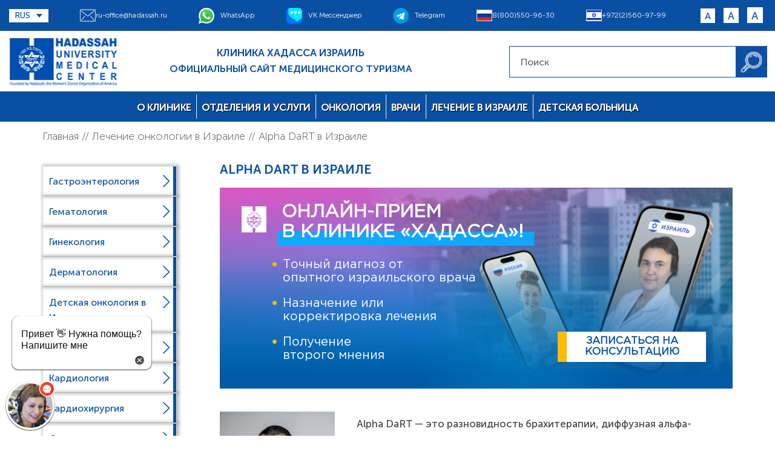

--- FILE ---
content_type: text/html; charset=UTF-8
request_url: https://hadassah.ru/onkologiya/alpha-dart-v-izraile.htm
body_size: 101663
content:

<!DOCTYPE html>
<html class="no-js" lang="ru">


<head>

	<meta charset="utf-8">

	
	<meta http-equiv="X-UA-Compatible" content="IE=edge">
	<meta name="viewport" content="width=device-width, initial-scale=1,  maximum-scale=1">

	
	
	<meta name="yandex-verification" content="5d7ce2c610c1f0ea">

	<meta name="p:domain_verify" content="c73f7117788f89ec17bd0cdfe8cc66b8"/>
	<meta property="og:image" content="https://hadassah.ru/wp-content/themes/newhada/img/logohadassah.png"/>
	<link rel="shortcut icon" href="/wp-content/themes/newhada/img/favicon/favicon.ico" type="image/x-icon">



	
	<!-- Bootstrap v3.3.4 Grid Styles -->
	<style>html{font-family:sans-serif;-ms-text-size-adjust:100%;-webkit-text-size-adjust:100%}body{margin:0}article,aside,details,figcaption,figure,footer,header,hgroup,main,menu,nav,section,summary{display:block}audio,canvas,progress,video{display:inline-block;vertical-align:baseline}audio:not([controls]){display:none;height:0}[hidden],template{display:none}a{background-color:transparent}a:active,a:hover{outline:0}abbr[title]{border-bottom:1px dotted}b,strong{font-weight:bold}dfn{font-style:italic}h1{font-size:2em;margin:0.67em 0}mark{background:#ff0;color:#000}small{font-size:80%}sub,sup{font-size:75%;line-height:0;position:relative;vertical-align:baseline}sup{top:-0.5em}sub{bottom:-0.25em}img{border:0}svg:not(:root){overflow:hidden}figure{margin:1em 40px}hr{-moz-box-sizing:content-box;-webkit-box-sizing:content-box;box-sizing:content-box;height:0}pre{overflow:auto}code,kbd,pre,samp{font-family:monospace, monospace;font-size:1em}button,input,optgroup,select,textarea{color:inherit;font:inherit;margin:0}button{overflow:visible}button,select{text-transform:none}button,html input[type="button"],input[type="reset"],input[type="submit"]{-webkit-appearance:button;cursor:pointer}button[disabled],html input[disabled]{cursor:default}button::-moz-focus-inner,input::-moz-focus-inner{border:0;padding:0}input{line-height:normal}input[type="checkbox"],input[type="radio"]{-webkit-box-sizing:border-box;-moz-box-sizing:border-box;box-sizing:border-box;padding:0}input[type="number"]::-webkit-inner-spin-button,input[type="number"]::-webkit-outer-spin-button{height:auto}input[type="search"]{-webkit-appearance:textfield;-moz-box-sizing:content-box;-webkit-box-sizing:content-box;box-sizing:content-box}input[type="search"]::-webkit-search-cancel-button,input[type="search"]::-webkit-search-decoration{-webkit-appearance:none}fieldset{border:1px solid #c0c0c0;margin:0 2px;padding:0.35em 0.625em 0.75em}legend{border:0;padding:0}textarea{overflow:auto}optgroup{font-weight:bold}table{border-collapse:collapse;border-spacing:0}td,th{padding:0}*{-webkit-box-sizing:border-box;-moz-box-sizing:border-box;box-sizing:border-box}*:before,*:after{-webkit-box-sizing:border-box;-moz-box-sizing:border-box;box-sizing:border-box}html{font-size:10px;-webkit-tap-highlight-color:rgba(0,0,0,0)}body{font-family:"Helvetica Neue",Helvetica,Arial,sans-serif;font-size:14px;line-height:1.42857143;color:#333;background-color:#fff}input,button,select,textarea{font-family:inherit;font-size:inherit;line-height:inherit}a{color:#337ab7;text-decoration:none}a:hover,a:focus{color:#23527c;text-decoration:underline}a:focus{outline:thin dotted;outline:5px auto -webkit-focus-ring-color;outline-offset:-2px}figure{margin:0}img{vertical-align:middle}.img-responsive{display:block;max-width:100%;height:auto}.img-rounded{border-radius:6px}.img-thumbnail{padding:4px;line-height:1.42857143;background-color:#fff;border:1px solid #ddd;border-radius:4px;-webkit-transition:all .2s ease-in-out;-o-transition:all .2s ease-in-out;transition:all .2s ease-in-out;display:inline-block;max-width:100%;height:auto}.img-circle{border-radius:50%}hr{margin-top:20px;margin-bottom:20px;border:0;border-top:1px solid #eee}.sr-only{position:absolute;width:1px;height:1px;margin:-1px;padding:0;overflow:hidden;clip:rect(0, 0, 0, 0);border:0}.sr-only-focusable:active,.sr-only-focusable:focus{position:static;width:auto;height:auto;margin:0;overflow:visible;clip:auto}[role="button"]{cursor:pointer}.container{margin-right:auto;margin-left:auto;padding-left:15px;padding-right:15px}@media (min-width:768px){.container{width:750px}}@media (min-width:992px){.container{width:970px}}@media (min-width:1200px){.container{width:1170px}}.container-fluid{margin-right:auto;margin-left:auto;padding-left:15px;padding-right:15px}.row{margin-left:-15px;margin-right:-15px}.col-6{min-height: 1px;padding-left: 15px;position: relative;width: 100%;}.col-xs-1, .col-sm-1, .col-md-1, .col-lg-1, .col-xs-2, .col-sm-2, .col-md-2, .col-lg-2, .col-xs-3, .col-sm-3, .col-md-3, .col-lg-3, .col-xs-4, .col-sm-4, .col-md-4, .col-lg-4, .col-xs-5, .col-sm-5, .col-md-5, .col-lg-5, .col-xs-6, .col-sm-6, .col-md-6, .col-lg-6, .col-xs-7, .col-sm-7, .col-md-7, .col-lg-7, .col-xs-8, .col-sm-8, .col-md-8, .col-lg-8, .col-xs-9, .col-sm-9, .col-md-9, .col-lg-9, .col-xs-10, .col-sm-10, .col-md-10, .col-lg-10, .col-xs-11, .col-sm-11, .col-md-11, .col-lg-11, .col-xs-12, .col-sm-12, .col-md-12, .col-lg-12{position:relative;min-height:1px;padding-left:15px;padding-right:15px}.col-xs-1, .col-xs-2, .col-xs-3, .col-xs-4, .col-xs-5, .col-xs-6, .col-xs-7, .col-xs-8, .col-xs-9, .col-xs-10, .col-xs-11, .col-xs-12{float:left}.col-xs-12{width:100%}.col-xs-11{width:91.66666667%}.col-xs-10{width:83.33333333%}.col-xs-9{width:75%}.col-xs-8{width:66.66666667%}.col-xs-7{width:58.33333333%}.col-xs-6{width:50%}.col-xs-5{width:41.66666667%}.col-xs-4{width:33.33333333%}.col-xs-3{width:25%}.col-xs-2{width:16.66666667%}.col-xs-1{width:8.33333333%}.col-xs-pull-12{right:100%}.col-xs-pull-11{right:91.66666667%}.col-xs-pull-10{right:83.33333333%}.col-xs-pull-9{right:75%}.col-xs-pull-8{right:66.66666667%}.col-xs-pull-7{right:58.33333333%}.col-xs-pull-6{right:50%}.col-xs-pull-5{right:41.66666667%}.col-xs-pull-4{right:33.33333333%}.col-xs-pull-3{right:25%}.col-xs-pull-2{right:16.66666667%}.col-xs-pull-1{right:8.33333333%}.col-xs-pull-0{right:auto}.col-xs-push-12{left:100%}.col-xs-push-11{left:91.66666667%}.col-xs-push-10{left:83.33333333%}.col-xs-push-9{left:75%}.col-xs-push-8{left:66.66666667%}.col-xs-push-7{left:58.33333333%}.col-xs-push-6{left:50%}.col-xs-push-5{left:41.66666667%}.col-xs-push-4{left:33.33333333%}.col-xs-push-3{left:25%}.col-xs-push-2{left:16.66666667%}.col-xs-push-1{left:8.33333333%}.col-xs-push-0{left:auto}.col-xs-offset-12{margin-left:100%}.col-xs-offset-11{margin-left:91.66666667%}.col-xs-offset-10{margin-left:83.33333333%}.col-xs-offset-9{margin-left:75%}.col-xs-offset-8{margin-left:66.66666667%}.col-xs-offset-7{margin-left:58.33333333%}.col-xs-offset-6{margin-left:50%}.col-xs-offset-5{margin-left:41.66666667%}.col-xs-offset-4{margin-left:33.33333333%}.col-xs-offset-3{margin-left:25%}.col-xs-offset-2{margin-left:16.66666667%}.col-xs-offset-1{margin-left:8.33333333%}.col-xs-offset-0{margin-left:0}@media (min-width:768px){.col-sm-1, .col-sm-2, .col-sm-3, .col-sm-4, .col-sm-5, .col-sm-6, .col-sm-7, .col-sm-8, .col-sm-9, .col-sm-10, .col-sm-11, .col-sm-12{float:left}.col-sm-12{width:100%}.col-sm-11{width:91.66666667%}.col-sm-10{width:83.33333333%}.col-sm-9{width:75%}.col-sm-8{width:66.66666667%}.col-sm-7{width:58.33333333%}.col-sm-6{width:50%}.col-sm-5{width:41.66666667%}.col-sm-4{width:33.33333333%}.col-sm-3{width:25%}.col-sm-2{width:16.66666667%}.col-sm-1{width:8.33333333%}.col-sm-pull-12{right:100%}.col-sm-pull-11{right:91.66666667%}.col-sm-pull-10{right:83.33333333%}.col-sm-pull-9{right:75%}.col-sm-pull-8{right:66.66666667%}.col-sm-pull-7{right:58.33333333%}.col-sm-pull-6{right:50%}.col-sm-pull-5{right:41.66666667%}.col-sm-pull-4{right:33.33333333%}.col-sm-pull-3{right:25%}.col-sm-pull-2{right:16.66666667%}.col-sm-pull-1{right:8.33333333%}.col-sm-pull-0{right:auto}.col-sm-push-12{left:100%}.col-sm-push-11{left:91.66666667%}.col-sm-push-10{left:83.33333333%}.col-sm-push-9{left:75%}.col-sm-push-8{left:66.66666667%}.col-sm-push-7{left:58.33333333%}.col-sm-push-6{left:50%}.col-sm-push-5{left:41.66666667%}.col-sm-push-4{left:33.33333333%}.col-sm-push-3{left:25%}.col-sm-push-2{left:16.66666667%}.col-sm-push-1{left:8.33333333%}.col-sm-push-0{left:auto}.col-sm-offset-12{margin-left:100%}.col-sm-offset-11{margin-left:91.66666667%}.col-sm-offset-10{margin-left:83.33333333%}.col-sm-offset-9{margin-left:75%}.col-sm-offset-8{margin-left:66.66666667%}.col-sm-offset-7{margin-left:58.33333333%}.col-sm-offset-6{margin-left:50%}.col-sm-offset-5{margin-left:41.66666667%}.col-sm-offset-4{margin-left:33.33333333%}.col-sm-offset-3{margin-left:25%}.col-sm-offset-2{margin-left:16.66666667%}.col-sm-offset-1{margin-left:8.33333333%}.col-sm-offset-0{margin-left:0}}@media (min-width:992px){.col-md-1, .col-md-2, .col-md-3, .col-md-4, .col-md-5, .col-md-6, .col-md-7, .col-md-8, .col-md-9, .col-md-10, .col-md-11, .col-md-12{float:left}.col-md-12{width:100%}.col-md-11{width:91.66666667%}.col-md-10{width:83.33333333%}.col-md-9{width:75%}.col-md-8{width:66.66666667%}.col-md-7{width:58.33333333%}.col-md-6{width:50%}.col-md-5{width:41.66666667%}.col-md-4{width:33.33333333%}.col-md-3{width:25%}.col-md-2{width:16.66666667%}.col-md-1{width:8.33333333%}.col-md-pull-12{right:100%}.col-md-pull-11{right:91.66666667%}.col-md-pull-10{right:83.33333333%}.col-md-pull-9{right:75%}.col-md-pull-8{right:66.66666667%}.col-md-pull-7{right:58.33333333%}.col-md-pull-6{right:50%}.col-md-pull-5{right:41.66666667%}.col-md-pull-4{right:33.33333333%}.col-md-pull-3{right:25%}.col-md-pull-2{right:16.66666667%}.col-md-pull-1{right:8.33333333%}.col-md-pull-0{right:auto}.col-md-push-12{left:100%}.col-md-push-11{left:91.66666667%}.col-md-push-10{left:83.33333333%}.col-md-push-9{left:75%}.col-md-push-8{left:66.66666667%}.col-md-push-7{left:58.33333333%}.col-md-push-6{left:50%}.col-md-push-5{left:41.66666667%}.col-md-push-4{left:33.33333333%}.col-md-push-3{left:25%}.col-md-push-2{left:16.66666667%}.col-md-push-1{left:8.33333333%}.col-md-push-0{left:auto}.col-md-offset-12{margin-left:100%}.col-md-offset-11{margin-left:91.66666667%}.col-md-offset-10{margin-left:83.33333333%}.col-md-offset-9{margin-left:75%}.col-md-offset-8{margin-left:66.66666667%}.col-md-offset-7{margin-left:58.33333333%}.col-md-offset-6{margin-left:50%}.col-md-offset-5{margin-left:41.66666667%}.col-md-offset-4{margin-left:33.33333333%}.col-md-offset-3{margin-left:25%}.col-md-offset-2{margin-left:16.66666667%}.col-md-offset-1{margin-left:8.33333333%}.col-md-offset-0{margin-left:0}}@media (min-width:1200px){.col-lg-1, .col-lg-2, .col-lg-3, .col-lg-4, .col-lg-5, .col-lg-6, .col-lg-7, .col-lg-8, .col-lg-9, .col-lg-10, .col-lg-11, .col-lg-12{float:left}.col-lg-12{width:100%}.col-lg-11{width:91.66666667%}.col-lg-10{width:83.33333333%}.col-lg-9{width:75%}.col-lg-8{width:66.66666667%}.col-lg-7{width:58.33333333%}.col-lg-6{width:50%}.col-lg-5{width:41.66666667%}.col-lg-4{width:33.33333333%}.col-lg-3{width:25%}.col-lg-2{width:16.66666667%}.col-lg-1{width:8.33333333%}.col-lg-pull-12{right:100%}.col-lg-pull-11{right:91.66666667%}.col-lg-pull-10{right:83.33333333%}.col-lg-pull-9{right:75%}.col-lg-pull-8{right:66.66666667%}.col-lg-pull-7{right:58.33333333%}.col-lg-pull-6{right:50%}.col-lg-pull-5{right:41.66666667%}.col-lg-pull-4{right:33.33333333%}.col-lg-pull-3{right:25%}.col-lg-pull-2{right:16.66666667%}.col-lg-pull-1{right:8.33333333%}.col-lg-pull-0{right:auto}.col-lg-push-12{left:100%}.col-lg-push-11{left:91.66666667%}.col-lg-push-10{left:83.33333333%}.col-lg-push-9{left:75%}.col-lg-push-8{left:66.66666667%}.col-lg-push-7{left:58.33333333%}.col-lg-push-6{left:50%}.col-lg-push-5{left:41.66666667%}.col-lg-push-4{left:33.33333333%}.col-lg-push-3{left:25%}.col-lg-push-2{left:16.66666667%}.col-lg-push-1{left:8.33333333%}.col-lg-push-0{left:auto}.col-lg-offset-12{margin-left:100%}.col-lg-offset-11{margin-left:91.66666667%}.col-lg-offset-10{margin-left:83.33333333%}.col-lg-offset-9{margin-left:75%}.col-lg-offset-8{margin-left:66.66666667%}.col-lg-offset-7{margin-left:58.33333333%}.col-lg-offset-6{margin-left:50%}.col-lg-offset-5{margin-left:41.66666667%}.col-lg-offset-4{margin-left:33.33333333%}.col-lg-offset-3{margin-left:25%}.col-lg-offset-2{margin-left:16.66666667%}.col-lg-offset-1{margin-left:8.33333333%}.col-lg-offset-0{margin-left:0}}.clearfix:before,.clearfix:after,.container:before,.container:after,.container-fluid:before,.container-fluid:after,.row:before,.row:after{content:" ";display:table}.clearfix:after,.container:after,.container-fluid:after,.row:after{clear:both}.center-block{display:block;margin-left:auto;margin-right:auto}.pull-right{float:right !important}.pull-left{float:left !important}.hide{display:none !important}.show{display:block !important}.invisible{visibility:hidden}.text-hide{font:0/0 a;color:transparent;text-shadow:none;background-color:transparent;border:0}.hidden{display:none !important}.affix{position:fixed}@viewport{width:device-width}.visible-xs,.visible-sm,.visible-md,.visible-lg{display:none !important}.visible-xs-block,.visible-xs-inline,.visible-xs-inline-block,.visible-sm-block,.visible-sm-inline,.visible-sm-inline-block,.visible-md-block,.visible-md-inline,.visible-md-inline-block,.visible-lg-block,.visible-lg-inline,.visible-lg-inline-block{display:none !important}@media (max-width:767px){.visible-xs{display:block !important}table.visible-xs{display:table}tr.visible-xs{display:table-row !important}th.visible-xs,td.visible-xs{display:table-cell !important}}@media (max-width:767px){.visible-xs-block{display:block !important}}@media (max-width:767px){.visible-xs-inline{display:inline !important}}@media (max-width:767px){.visible-xs-inline-block{display:inline-block !important}}@media (min-width:768px) and (max-width:991px){.visible-sm{display:block !important}table.visible-sm{display:table}tr.visible-sm{display:table-row !important}th.visible-sm,td.visible-sm{display:table-cell !important}}@media (min-width:768px) and (max-width:991px){.visible-sm-block{display:block !important}}@media (min-width:768px) and (max-width:991px){.visible-sm-inline{display:inline !important}}@media (min-width:768px) and (max-width:991px){.visible-sm-inline-block{display:inline-block !important}}@media (min-width:992px) and (max-width:1199px){.visible-md{display:block !important}table.visible-md{display:table}tr.visible-md{display:table-row !important}th.visible-md,td.visible-md{display:table-cell !important}}@media (min-width:992px) and (max-width:1199px){.visible-md-block{display:block !important}}@media (min-width:992px) and (max-width:1199px){.visible-md-inline{display:inline !important}}@media (min-width:992px) and (max-width:1199px){.visible-md-inline-block{display:inline-block !important}}@media (min-width:1200px){.visible-lg{display:block !important}table.visible-lg{display:table}tr.visible-lg{display:table-row !important}th.visible-lg,td.visible-lg{display:table-cell !important}}@media (min-width:1200px){.visible-lg-block{display:block !important}}@media (min-width:1200px){.visible-lg-inline{display:inline !important}}@media (min-width:1200px){.visible-lg-inline-block{display:inline-block !important}}@media (max-width:767px){.hidden-xs{display:none !important}}@media (min-width:768px) and (max-width:991px){.hidden-sm{display:none !important}}@media (min-width:992px) and (max-width:1199px){.hidden-md{display:none !important}}@media (min-width:1200px){.hidden-lg{display:none !important}}.visible-print{display:none !important}@media print{.visible-print{display:block !important}table.visible-print{display:table}tr.visible-print{display:table-row !important}th.visible-print,td.visible-print{display:table-cell !important}}.visible-print-block{display:none !important}@media print{.visible-print-block{display:block !important}}.visible-print-inline{display:none !important}@media print{.visible-print-inline{display:inline !important}}.visible-print-inline-block{display:none !important}@media print{.visible-print-inline-block{display:inline-block !important}}@media print{.hidden-print{display:none !important}}</style>

	

<link rel="stylesheet" href="https://hadassah.ru/wp-content/themes/newhada/css/fonts.min.css">
<link rel="stylesheet" href="https://hadassah.ru/wp-content/themes/newhada/css/header.min.css">
<link rel="stylesheet" href="https://hadassah.ru/wp-content/themes/newhada/css/main.min.css">



<link rel="alternate" href="https://hadassah.ru/" hreflang="ru" />

<link
  rel="stylesheet"
  href="https://cdn.jsdelivr.net/npm/swiper@11/swiper-bundle.min.css"
/>


<script type="application/ld+json">{"@context":"http://schema.org","@type":"MedicalOrganization","name":"Хадасса","alternateName":"Клиника Хадасса","url":"https://hadassah.ru/","logo":"https://hadassah.ru/wp-content/themes/newhada/img/logotip.png","contactPoint":{"@type":"ContactPoint","telephone":"+972(2)560-97-99","contactType":"customer service","contactOption":"TollFree","areaServed":"IL","availableLanguage":"Russian"}}</script>
<script type="application/ld+json">{"@context":"http://schema.org","@type":"ImageObject","author":"Хадасса","contentLocation":"Иерусалим, Израиль","contentUrl":"https://hadassah.ru/wp-content/themes/newhada/img/logotip.png","datePublished":"2019-09-10","description":"Клиника Хадасса","name":"Хадасса"}
</script>

<script type="application/ld+json">{"@context":"http://schema.org","@type":"LocalBusiness","name":"Хадасса","alternateName":"Клиника Хадасса","priceRange":"$450 - $29500","image":"https://hadassah.ru/wp-content/themes/newhada/img/logotip.png","telephone":"+972(2)560-97-99","email":"ru-office@hadassah.ru","address":{"@type":"PostalAddress","streetAddress":"Kiryat Hadassah p.o.b 12000","addressLocality":"Jerusalem","addressCountry":"Israel","postalCode":"91120"},"url":"https://hadassah.ru"}
</script>

<meta name='robots' content='index, follow, max-image-preview:large, max-snippet:-1, max-video-preview:-1' />

	<!-- This site is optimized with the Yoast SEO plugin v22.8 - https://yoast.com/wordpress/plugins/seo/ -->
	<title>Alpha DaRT в Израиле | Хадасса</title>
	<meta name="description" content="Alpha DaRT в Израиле - Официальный сайт клиники Хадасса Израиль. Запись на консультацию по телефону 8(800)550-96-30. Актуальная информация о клинике Хадасса в Израиле для иностранных пациентов на русском языке на 2026." />
	<link rel="canonical" href="https://hadassah.ru/onkologiya/alpha-dart-v-izraile.htm" />
	<meta property="og:locale" content="ru_RU" />
	<meta property="og:type" content="article" />
	<meta property="og:title" content="Alpha DaRT в Израиле | Хадасса" />
	<meta property="og:description" content="Alpha DaRT в Израиле - Официальный сайт клиники Хадасса Израиль. Запись на консультацию по телефону 8(800)550-96-30. Актуальная информация о клинике Хадасса в Израиле для иностранных пациентов на русском языке на 2026." />
	<meta property="og:url" content="https://hadassah.ru/onkologiya/alpha-dart-v-izraile.htm" />
	<meta property="og:site_name" content="Hadassah" />
	<meta property="article:published_time" content="2023-09-04T12:04:12+00:00" />
	<meta property="article:modified_time" content="2023-09-07T11:14:29+00:00" />
	<meta name="author" content="Юра Д" />
	<meta name="twitter:label1" content="Написано автором" />
	<meta name="twitter:data1" content="Юра Д" />
	<script type="application/ld+json" class="yoast-schema-graph">{"@context":"https://schema.org","@graph":[{"@type":"WebPage","@id":"https://hadassah.ru/onkologiya/alpha-dart-v-izraile.htm","url":"https://hadassah.ru/onkologiya/alpha-dart-v-izraile.htm","name":"Alpha DaRT в Израиле | Хадасса","isPartOf":{"@id":"https://hadassah.ru/#website"},"datePublished":"2023-09-04T12:04:12+00:00","dateModified":"2023-09-07T11:14:29+00:00","author":{"@id":"https://hadassah.ru/#/schema/person/a972cd75fe334cf11ca29a9b7fe5b68b"},"description":"Alpha DaRT в Израиле - Официальный сайт клиники Хадасса Израиль. Запись на консультацию по телефону 8(800)550-96-30. Актуальная информация о клинике Хадасса в Израиле для иностранных пациентов на русском языке на 2026.","inLanguage":"ru-RU","potentialAction":[{"@type":"ReadAction","target":["https://hadassah.ru/onkologiya/alpha-dart-v-izraile.htm"]}]},{"@type":"WebSite","@id":"https://hadassah.ru/#website","url":"https://hadassah.ru/","name":"Hadassah","description":"Медицинский центр Хадасса","potentialAction":[{"@type":"SearchAction","target":{"@type":"EntryPoint","urlTemplate":"https://hadassah.ru/?s={search_term_string}"},"query-input":"required name=search_term_string"}],"inLanguage":"ru-RU"},{"@type":"Person","@id":"https://hadassah.ru/#/schema/person/a972cd75fe334cf11ca29a9b7fe5b68b","name":"Юра Д","image":{"@type":"ImageObject","inLanguage":"ru-RU","@id":"https://hadassah.ru/#/schema/person/image/","url":"https://secure.gravatar.com/avatar/b2ba909d157a2ab278f49ae6ff67c97f?s=96&d=mm&r=g","contentUrl":"https://secure.gravatar.com/avatar/b2ba909d157a2ab278f49ae6ff67c97f?s=96&d=mm&r=g","caption":"Юра Д"},"url":"https://hadassah.ru/author/glavred"}]}</script>
	<!-- / Yoast SEO plugin. -->


<link rel="alternate" type="application/rss+xml" title="Hadassah &raquo; Лента комментариев к &laquo;Alpha DaRT в Израиле&raquo;" href="https://hadassah.ru/onkologiya/alpha-dart-v-izraile.htm/feed" />
<script type="text/javascript">
/* <![CDATA[ */
window._wpemojiSettings = {"baseUrl":"https:\/\/s.w.org\/images\/core\/emoji\/15.0.3\/72x72\/","ext":".png","svgUrl":"https:\/\/s.w.org\/images\/core\/emoji\/15.0.3\/svg\/","svgExt":".svg","source":{"concatemoji":"https:\/\/hadassah.ru\/wp-includes\/js\/wp-emoji-release.min.js?ver=6.5.4"}};
/*! This file is auto-generated */
!function(i,n){var o,s,e;function c(e){try{var t={supportTests:e,timestamp:(new Date).valueOf()};sessionStorage.setItem(o,JSON.stringify(t))}catch(e){}}function p(e,t,n){e.clearRect(0,0,e.canvas.width,e.canvas.height),e.fillText(t,0,0);var t=new Uint32Array(e.getImageData(0,0,e.canvas.width,e.canvas.height).data),r=(e.clearRect(0,0,e.canvas.width,e.canvas.height),e.fillText(n,0,0),new Uint32Array(e.getImageData(0,0,e.canvas.width,e.canvas.height).data));return t.every(function(e,t){return e===r[t]})}function u(e,t,n){switch(t){case"flag":return n(e,"\ud83c\udff3\ufe0f\u200d\u26a7\ufe0f","\ud83c\udff3\ufe0f\u200b\u26a7\ufe0f")?!1:!n(e,"\ud83c\uddfa\ud83c\uddf3","\ud83c\uddfa\u200b\ud83c\uddf3")&&!n(e,"\ud83c\udff4\udb40\udc67\udb40\udc62\udb40\udc65\udb40\udc6e\udb40\udc67\udb40\udc7f","\ud83c\udff4\u200b\udb40\udc67\u200b\udb40\udc62\u200b\udb40\udc65\u200b\udb40\udc6e\u200b\udb40\udc67\u200b\udb40\udc7f");case"emoji":return!n(e,"\ud83d\udc26\u200d\u2b1b","\ud83d\udc26\u200b\u2b1b")}return!1}function f(e,t,n){var r="undefined"!=typeof WorkerGlobalScope&&self instanceof WorkerGlobalScope?new OffscreenCanvas(300,150):i.createElement("canvas"),a=r.getContext("2d",{willReadFrequently:!0}),o=(a.textBaseline="top",a.font="600 32px Arial",{});return e.forEach(function(e){o[e]=t(a,e,n)}),o}function t(e){var t=i.createElement("script");t.src=e,t.defer=!0,i.head.appendChild(t)}"undefined"!=typeof Promise&&(o="wpEmojiSettingsSupports",s=["flag","emoji"],n.supports={everything:!0,everythingExceptFlag:!0},e=new Promise(function(e){i.addEventListener("DOMContentLoaded",e,{once:!0})}),new Promise(function(t){var n=function(){try{var e=JSON.parse(sessionStorage.getItem(o));if("object"==typeof e&&"number"==typeof e.timestamp&&(new Date).valueOf()<e.timestamp+604800&&"object"==typeof e.supportTests)return e.supportTests}catch(e){}return null}();if(!n){if("undefined"!=typeof Worker&&"undefined"!=typeof OffscreenCanvas&&"undefined"!=typeof URL&&URL.createObjectURL&&"undefined"!=typeof Blob)try{var e="postMessage("+f.toString()+"("+[JSON.stringify(s),u.toString(),p.toString()].join(",")+"));",r=new Blob([e],{type:"text/javascript"}),a=new Worker(URL.createObjectURL(r),{name:"wpTestEmojiSupports"});return void(a.onmessage=function(e){c(n=e.data),a.terminate(),t(n)})}catch(e){}c(n=f(s,u,p))}t(n)}).then(function(e){for(var t in e)n.supports[t]=e[t],n.supports.everything=n.supports.everything&&n.supports[t],"flag"!==t&&(n.supports.everythingExceptFlag=n.supports.everythingExceptFlag&&n.supports[t]);n.supports.everythingExceptFlag=n.supports.everythingExceptFlag&&!n.supports.flag,n.DOMReady=!1,n.readyCallback=function(){n.DOMReady=!0}}).then(function(){return e}).then(function(){var e;n.supports.everything||(n.readyCallback(),(e=n.source||{}).concatemoji?t(e.concatemoji):e.wpemoji&&e.twemoji&&(t(e.twemoji),t(e.wpemoji)))}))}((window,document),window._wpemojiSettings);
/* ]]> */
</script>
<style id='wp-emoji-styles-inline-css' type='text/css'>

	img.wp-smiley, img.emoji {
		display: inline !important;
		border: none !important;
		box-shadow: none !important;
		height: 1em !important;
		width: 1em !important;
		margin: 0 0.07em !important;
		vertical-align: -0.1em !important;
		background: none !important;
		padding: 0 !important;
	}
</style>
<link rel='stylesheet' id='wp-block-library-css' href='https://hadassah.ru/wp-includes/css/dist/block-library/style.min.css?ver=6.5.4' type='text/css' media='all' />
<style id='classic-theme-styles-inline-css' type='text/css'>
/*! This file is auto-generated */
.wp-block-button__link{color:#fff;background-color:#32373c;border-radius:9999px;box-shadow:none;text-decoration:none;padding:calc(.667em + 2px) calc(1.333em + 2px);font-size:1.125em}.wp-block-file__button{background:#32373c;color:#fff;text-decoration:none}
</style>
<style id='global-styles-inline-css' type='text/css'>
body{--wp--preset--color--black: #000000;--wp--preset--color--cyan-bluish-gray: #abb8c3;--wp--preset--color--white: #ffffff;--wp--preset--color--pale-pink: #f78da7;--wp--preset--color--vivid-red: #cf2e2e;--wp--preset--color--luminous-vivid-orange: #ff6900;--wp--preset--color--luminous-vivid-amber: #fcb900;--wp--preset--color--light-green-cyan: #7bdcb5;--wp--preset--color--vivid-green-cyan: #00d084;--wp--preset--color--pale-cyan-blue: #8ed1fc;--wp--preset--color--vivid-cyan-blue: #0693e3;--wp--preset--color--vivid-purple: #9b51e0;--wp--preset--gradient--vivid-cyan-blue-to-vivid-purple: linear-gradient(135deg,rgba(6,147,227,1) 0%,rgb(155,81,224) 100%);--wp--preset--gradient--light-green-cyan-to-vivid-green-cyan: linear-gradient(135deg,rgb(122,220,180) 0%,rgb(0,208,130) 100%);--wp--preset--gradient--luminous-vivid-amber-to-luminous-vivid-orange: linear-gradient(135deg,rgba(252,185,0,1) 0%,rgba(255,105,0,1) 100%);--wp--preset--gradient--luminous-vivid-orange-to-vivid-red: linear-gradient(135deg,rgba(255,105,0,1) 0%,rgb(207,46,46) 100%);--wp--preset--gradient--very-light-gray-to-cyan-bluish-gray: linear-gradient(135deg,rgb(238,238,238) 0%,rgb(169,184,195) 100%);--wp--preset--gradient--cool-to-warm-spectrum: linear-gradient(135deg,rgb(74,234,220) 0%,rgb(151,120,209) 20%,rgb(207,42,186) 40%,rgb(238,44,130) 60%,rgb(251,105,98) 80%,rgb(254,248,76) 100%);--wp--preset--gradient--blush-light-purple: linear-gradient(135deg,rgb(255,206,236) 0%,rgb(152,150,240) 100%);--wp--preset--gradient--blush-bordeaux: linear-gradient(135deg,rgb(254,205,165) 0%,rgb(254,45,45) 50%,rgb(107,0,62) 100%);--wp--preset--gradient--luminous-dusk: linear-gradient(135deg,rgb(255,203,112) 0%,rgb(199,81,192) 50%,rgb(65,88,208) 100%);--wp--preset--gradient--pale-ocean: linear-gradient(135deg,rgb(255,245,203) 0%,rgb(182,227,212) 50%,rgb(51,167,181) 100%);--wp--preset--gradient--electric-grass: linear-gradient(135deg,rgb(202,248,128) 0%,rgb(113,206,126) 100%);--wp--preset--gradient--midnight: linear-gradient(135deg,rgb(2,3,129) 0%,rgb(40,116,252) 100%);--wp--preset--font-size--small: 13px;--wp--preset--font-size--medium: 20px;--wp--preset--font-size--large: 36px;--wp--preset--font-size--x-large: 42px;--wp--preset--spacing--20: 0.44rem;--wp--preset--spacing--30: 0.67rem;--wp--preset--spacing--40: 1rem;--wp--preset--spacing--50: 1.5rem;--wp--preset--spacing--60: 2.25rem;--wp--preset--spacing--70: 3.38rem;--wp--preset--spacing--80: 5.06rem;--wp--preset--shadow--natural: 6px 6px 9px rgba(0, 0, 0, 0.2);--wp--preset--shadow--deep: 12px 12px 50px rgba(0, 0, 0, 0.4);--wp--preset--shadow--sharp: 6px 6px 0px rgba(0, 0, 0, 0.2);--wp--preset--shadow--outlined: 6px 6px 0px -3px rgba(255, 255, 255, 1), 6px 6px rgba(0, 0, 0, 1);--wp--preset--shadow--crisp: 6px 6px 0px rgba(0, 0, 0, 1);}:where(.is-layout-flex){gap: 0.5em;}:where(.is-layout-grid){gap: 0.5em;}body .is-layout-flex{display: flex;}body .is-layout-flex{flex-wrap: wrap;align-items: center;}body .is-layout-flex > *{margin: 0;}body .is-layout-grid{display: grid;}body .is-layout-grid > *{margin: 0;}:where(.wp-block-columns.is-layout-flex){gap: 2em;}:where(.wp-block-columns.is-layout-grid){gap: 2em;}:where(.wp-block-post-template.is-layout-flex){gap: 1.25em;}:where(.wp-block-post-template.is-layout-grid){gap: 1.25em;}.has-black-color{color: var(--wp--preset--color--black) !important;}.has-cyan-bluish-gray-color{color: var(--wp--preset--color--cyan-bluish-gray) !important;}.has-white-color{color: var(--wp--preset--color--white) !important;}.has-pale-pink-color{color: var(--wp--preset--color--pale-pink) !important;}.has-vivid-red-color{color: var(--wp--preset--color--vivid-red) !important;}.has-luminous-vivid-orange-color{color: var(--wp--preset--color--luminous-vivid-orange) !important;}.has-luminous-vivid-amber-color{color: var(--wp--preset--color--luminous-vivid-amber) !important;}.has-light-green-cyan-color{color: var(--wp--preset--color--light-green-cyan) !important;}.has-vivid-green-cyan-color{color: var(--wp--preset--color--vivid-green-cyan) !important;}.has-pale-cyan-blue-color{color: var(--wp--preset--color--pale-cyan-blue) !important;}.has-vivid-cyan-blue-color{color: var(--wp--preset--color--vivid-cyan-blue) !important;}.has-vivid-purple-color{color: var(--wp--preset--color--vivid-purple) !important;}.has-black-background-color{background-color: var(--wp--preset--color--black) !important;}.has-cyan-bluish-gray-background-color{background-color: var(--wp--preset--color--cyan-bluish-gray) !important;}.has-white-background-color{background-color: var(--wp--preset--color--white) !important;}.has-pale-pink-background-color{background-color: var(--wp--preset--color--pale-pink) !important;}.has-vivid-red-background-color{background-color: var(--wp--preset--color--vivid-red) !important;}.has-luminous-vivid-orange-background-color{background-color: var(--wp--preset--color--luminous-vivid-orange) !important;}.has-luminous-vivid-amber-background-color{background-color: var(--wp--preset--color--luminous-vivid-amber) !important;}.has-light-green-cyan-background-color{background-color: var(--wp--preset--color--light-green-cyan) !important;}.has-vivid-green-cyan-background-color{background-color: var(--wp--preset--color--vivid-green-cyan) !important;}.has-pale-cyan-blue-background-color{background-color: var(--wp--preset--color--pale-cyan-blue) !important;}.has-vivid-cyan-blue-background-color{background-color: var(--wp--preset--color--vivid-cyan-blue) !important;}.has-vivid-purple-background-color{background-color: var(--wp--preset--color--vivid-purple) !important;}.has-black-border-color{border-color: var(--wp--preset--color--black) !important;}.has-cyan-bluish-gray-border-color{border-color: var(--wp--preset--color--cyan-bluish-gray) !important;}.has-white-border-color{border-color: var(--wp--preset--color--white) !important;}.has-pale-pink-border-color{border-color: var(--wp--preset--color--pale-pink) !important;}.has-vivid-red-border-color{border-color: var(--wp--preset--color--vivid-red) !important;}.has-luminous-vivid-orange-border-color{border-color: var(--wp--preset--color--luminous-vivid-orange) !important;}.has-luminous-vivid-amber-border-color{border-color: var(--wp--preset--color--luminous-vivid-amber) !important;}.has-light-green-cyan-border-color{border-color: var(--wp--preset--color--light-green-cyan) !important;}.has-vivid-green-cyan-border-color{border-color: var(--wp--preset--color--vivid-green-cyan) !important;}.has-pale-cyan-blue-border-color{border-color: var(--wp--preset--color--pale-cyan-blue) !important;}.has-vivid-cyan-blue-border-color{border-color: var(--wp--preset--color--vivid-cyan-blue) !important;}.has-vivid-purple-border-color{border-color: var(--wp--preset--color--vivid-purple) !important;}.has-vivid-cyan-blue-to-vivid-purple-gradient-background{background: var(--wp--preset--gradient--vivid-cyan-blue-to-vivid-purple) !important;}.has-light-green-cyan-to-vivid-green-cyan-gradient-background{background: var(--wp--preset--gradient--light-green-cyan-to-vivid-green-cyan) !important;}.has-luminous-vivid-amber-to-luminous-vivid-orange-gradient-background{background: var(--wp--preset--gradient--luminous-vivid-amber-to-luminous-vivid-orange) !important;}.has-luminous-vivid-orange-to-vivid-red-gradient-background{background: var(--wp--preset--gradient--luminous-vivid-orange-to-vivid-red) !important;}.has-very-light-gray-to-cyan-bluish-gray-gradient-background{background: var(--wp--preset--gradient--very-light-gray-to-cyan-bluish-gray) !important;}.has-cool-to-warm-spectrum-gradient-background{background: var(--wp--preset--gradient--cool-to-warm-spectrum) !important;}.has-blush-light-purple-gradient-background{background: var(--wp--preset--gradient--blush-light-purple) !important;}.has-blush-bordeaux-gradient-background{background: var(--wp--preset--gradient--blush-bordeaux) !important;}.has-luminous-dusk-gradient-background{background: var(--wp--preset--gradient--luminous-dusk) !important;}.has-pale-ocean-gradient-background{background: var(--wp--preset--gradient--pale-ocean) !important;}.has-electric-grass-gradient-background{background: var(--wp--preset--gradient--electric-grass) !important;}.has-midnight-gradient-background{background: var(--wp--preset--gradient--midnight) !important;}.has-small-font-size{font-size: var(--wp--preset--font-size--small) !important;}.has-medium-font-size{font-size: var(--wp--preset--font-size--medium) !important;}.has-large-font-size{font-size: var(--wp--preset--font-size--large) !important;}.has-x-large-font-size{font-size: var(--wp--preset--font-size--x-large) !important;}
.wp-block-navigation a:where(:not(.wp-element-button)){color: inherit;}
:where(.wp-block-post-template.is-layout-flex){gap: 1.25em;}:where(.wp-block-post-template.is-layout-grid){gap: 1.25em;}
:where(.wp-block-columns.is-layout-flex){gap: 2em;}:where(.wp-block-columns.is-layout-grid){gap: 2em;}
.wp-block-pullquote{font-size: 1.5em;line-height: 1.6;}
</style>
<link rel='stylesheet' id='dashicons-css' href='https://hadassah.ru/wp-includes/css/dashicons.min.css?ver=6.5.4' type='text/css' media='all' />
<style id='rocket-lazyload-inline-css' type='text/css'>
.rll-youtube-player{position:relative;padding-bottom:56.23%;height:0;overflow:hidden;max-width:100%;}.rll-youtube-player:focus-within{outline: 2px solid currentColor;outline-offset: 5px;}.rll-youtube-player iframe{position:absolute;top:0;left:0;width:100%;height:100%;z-index:100;background:0 0}.rll-youtube-player img{bottom:0;display:block;left:0;margin:auto;max-width:100%;width:100%;position:absolute;right:0;top:0;border:none;height:auto;-webkit-transition:.4s all;-moz-transition:.4s all;transition:.4s all}.rll-youtube-player img:hover{-webkit-filter:brightness(75%)}.rll-youtube-player .play{height:100%;width:100%;left:0;top:0;position:absolute;background:url(https://hadassah.ru/wp-content/plugins/rocket-lazy-load/assets/img/youtube.png) no-repeat center;background-color: transparent !important;cursor:pointer;border:none;}
</style>
<script type="text/javascript" src="https://hadassah.ru/wp-includes/js/jquery/jquery.min.js?ver=3.7.1" id="jquery-core-js"></script>
<script type="text/javascript" src="https://hadassah.ru/wp-includes/js/jquery/jquery-migrate.min.js?ver=3.4.1" id="jquery-migrate-js"></script>
<link rel="https://api.w.org/" href="https://hadassah.ru/wp-json/" /><link rel="alternate" type="application/json" href="https://hadassah.ru/wp-json/wp/v2/posts/10092" /><link rel="EditURI" type="application/rsd+xml" title="RSD" href="https://hadassah.ru/xmlrpc.php?rsd" />
<meta name="generator" content="WordPress 6.5.4" />
<link rel='shortlink' href='https://hadassah.ru/?p=10092' />
<link rel="alternate" type="application/json+oembed" href="https://hadassah.ru/wp-json/oembed/1.0/embed?url=https%3A%2F%2Fhadassah.ru%2Fonkologiya%2Falpha-dart-v-izraile.htm" />
<link rel="alternate" type="text/xml+oembed" href="https://hadassah.ru/wp-json/oembed/1.0/embed?url=https%3A%2F%2Fhadassah.ru%2Fonkologiya%2Falpha-dart-v-izraile.htm&#038;format=xml" />
<style type="text/css">/** Monday 10th June 2024 16:46:17 UTC (core) **//** THIS FILE IS AUTOMATICALLY GENERATED - DO NOT MAKE MANUAL EDITS! **//** Custom CSS should be added to Mega Menu > Menu Themes > Custom Styling **/.mega-menu-last-modified-1718037977 { content: 'Monday 10th June 2024 16:46:17 UTC'; }@charset "UTF-8";#mega-menu-wrap-menunew, #mega-menu-wrap-menunew #mega-menu-menunew, #mega-menu-wrap-menunew #mega-menu-menunew ul.mega-sub-menu, #mega-menu-wrap-menunew #mega-menu-menunew li.mega-menu-item, #mega-menu-wrap-menunew #mega-menu-menunew li.mega-menu-row, #mega-menu-wrap-menunew #mega-menu-menunew li.mega-menu-column, #mega-menu-wrap-menunew #mega-menu-menunew a.mega-menu-link, #mega-menu-wrap-menunew #mega-menu-menunew span.mega-menu-badge {transition: none;border-radius: 0;box-shadow: none;background: none;border: 0;bottom: auto;box-sizing: border-box;clip: auto;color: #084786;display: block;float: none;font-family: inherit;font-size: 1em;height: auto;left: auto;line-height: 1;list-style-type: none;margin: 0;min-height: auto;max-height: none;min-width: auto;max-width: none;opacity: 1;outline: none;overflow: visible;padding: 0;position: relative;pointer-events: auto;right: auto;text-align: left;text-decoration: none;text-indent: 0;text-transform: none;transform: none;top: auto;vertical-align: baseline;visibility: inherit;width: auto;word-wrap: break-word;white-space: normal;}#mega-menu-wrap-menunew:before, #mega-menu-wrap-menunew:after, #mega-menu-wrap-menunew #mega-menu-menunew:before, #mega-menu-wrap-menunew #mega-menu-menunew:after, #mega-menu-wrap-menunew #mega-menu-menunew ul.mega-sub-menu:before, #mega-menu-wrap-menunew #mega-menu-menunew ul.mega-sub-menu:after, #mega-menu-wrap-menunew #mega-menu-menunew li.mega-menu-item:before, #mega-menu-wrap-menunew #mega-menu-menunew li.mega-menu-item:after, #mega-menu-wrap-menunew #mega-menu-menunew li.mega-menu-row:before, #mega-menu-wrap-menunew #mega-menu-menunew li.mega-menu-row:after, #mega-menu-wrap-menunew #mega-menu-menunew li.mega-menu-column:before, #mega-menu-wrap-menunew #mega-menu-menunew li.mega-menu-column:after, #mega-menu-wrap-menunew #mega-menu-menunew a.mega-menu-link:before, #mega-menu-wrap-menunew #mega-menu-menunew a.mega-menu-link:after, #mega-menu-wrap-menunew #mega-menu-menunew span.mega-menu-badge:before, #mega-menu-wrap-menunew #mega-menu-menunew span.mega-menu-badge:after {display: none;}#mega-menu-wrap-menunew {border-radius: 0;}@media only screen and (min-width: 992px) {#mega-menu-wrap-menunew {background: rgba(0, 0, 0, 0);}}#mega-menu-wrap-menunew.mega-keyboard-navigation .mega-menu-toggle:focus, #mega-menu-wrap-menunew.mega-keyboard-navigation .mega-toggle-block:focus, #mega-menu-wrap-menunew.mega-keyboard-navigation .mega-toggle-block a:focus, #mega-menu-wrap-menunew.mega-keyboard-navigation .mega-toggle-block .mega-search input[type=text]:focus, #mega-menu-wrap-menunew.mega-keyboard-navigation .mega-toggle-block button.mega-toggle-animated:focus, #mega-menu-wrap-menunew.mega-keyboard-navigation #mega-menu-menunew a:focus, #mega-menu-wrap-menunew.mega-keyboard-navigation #mega-menu-menunew span:focus, #mega-menu-wrap-menunew.mega-keyboard-navigation #mega-menu-menunew input:focus, #mega-menu-wrap-menunew.mega-keyboard-navigation #mega-menu-menunew li.mega-menu-item a.mega-menu-link:focus, #mega-menu-wrap-menunew.mega-keyboard-navigation #mega-menu-menunew form.mega-search-open:has(input[type=text]:focus) {outline-style: solid;outline-width: 3px;outline-color: #109cde;outline-offset: -3px;}#mega-menu-wrap-menunew.mega-keyboard-navigation .mega-toggle-block button.mega-toggle-animated:focus {outline-offset: 2px;}#mega-menu-wrap-menunew.mega-keyboard-navigation > li.mega-menu-item > a.mega-menu-link:focus {background: rgba(0, 0, 0, 0);color: white;font-weight: bold;text-decoration: underline;border-color: #fff;}@media only screen and (max-width: 991px) {#mega-menu-wrap-menunew.mega-keyboard-navigation > li.mega-menu-item > a.mega-menu-link:focus {color: #084786;background: white;}}#mega-menu-wrap-menunew #mega-menu-menunew {text-align: center;padding: 0px 0px 0px 0px;}#mega-menu-wrap-menunew #mega-menu-menunew a.mega-menu-link {cursor: pointer;display: inline;}#mega-menu-wrap-menunew #mega-menu-menunew a.mega-menu-link .mega-description-group {vertical-align: middle;display: inline-block;transition: none;}#mega-menu-wrap-menunew #mega-menu-menunew a.mega-menu-link .mega-description-group .mega-menu-title, #mega-menu-wrap-menunew #mega-menu-menunew a.mega-menu-link .mega-description-group .mega-menu-description {transition: none;line-height: 1.5;display: block;}#mega-menu-wrap-menunew #mega-menu-menunew a.mega-menu-link .mega-description-group .mega-menu-description {font-style: italic;font-size: 0.8em;text-transform: none;font-weight: normal;}#mega-menu-wrap-menunew #mega-menu-menunew li.mega-menu-megamenu li.mega-menu-item.mega-icon-left.mega-has-description.mega-has-icon > a.mega-menu-link {display: flex;align-items: center;}#mega-menu-wrap-menunew #mega-menu-menunew li.mega-menu-megamenu li.mega-menu-item.mega-icon-left.mega-has-description.mega-has-icon > a.mega-menu-link:before {flex: 0 0 auto;align-self: flex-start;}#mega-menu-wrap-menunew #mega-menu-menunew li.mega-menu-tabbed.mega-menu-megamenu > ul.mega-sub-menu > li.mega-menu-item.mega-icon-left.mega-has-description.mega-has-icon > a.mega-menu-link {display: block;}#mega-menu-wrap-menunew #mega-menu-menunew li.mega-menu-item.mega-icon-top > a.mega-menu-link {display: table-cell;vertical-align: middle;line-height: initial;}#mega-menu-wrap-menunew #mega-menu-menunew li.mega-menu-item.mega-icon-top > a.mega-menu-link:before {display: block;margin: 0 0 6px 0;text-align: center;}#mega-menu-wrap-menunew #mega-menu-menunew li.mega-menu-item.mega-icon-top > a.mega-menu-link > span.mega-title-below {display: inline-block;transition: none;}@media only screen and (max-width: 991px) {#mega-menu-wrap-menunew #mega-menu-menunew > li.mega-menu-item.mega-icon-top > a.mega-menu-link {display: block;line-height: 40px;}#mega-menu-wrap-menunew #mega-menu-menunew > li.mega-menu-item.mega-icon-top > a.mega-menu-link:before {display: inline-block;margin: 0 6px 0 0;text-align: left;}}#mega-menu-wrap-menunew #mega-menu-menunew li.mega-menu-item.mega-icon-right > a.mega-menu-link:before {float: right;margin: 0 0 0 6px;}#mega-menu-wrap-menunew #mega-menu-menunew > li.mega-animating > ul.mega-sub-menu {pointer-events: none;}#mega-menu-wrap-menunew #mega-menu-menunew li.mega-disable-link > a.mega-menu-link, #mega-menu-wrap-menunew #mega-menu-menunew li.mega-menu-megamenu li.mega-disable-link > a.mega-menu-link {cursor: inherit;}#mega-menu-wrap-menunew #mega-menu-menunew li.mega-menu-item-has-children.mega-disable-link > a.mega-menu-link, #mega-menu-wrap-menunew #mega-menu-menunew li.mega-menu-megamenu > li.mega-menu-item-has-children.mega-disable-link > a.mega-menu-link {cursor: pointer;}#mega-menu-wrap-menunew #mega-menu-menunew p {margin-bottom: 10px;}#mega-menu-wrap-menunew #mega-menu-menunew input, #mega-menu-wrap-menunew #mega-menu-menunew img {max-width: 100%;}#mega-menu-wrap-menunew #mega-menu-menunew li.mega-menu-item > ul.mega-sub-menu {display: block;visibility: hidden;opacity: 1;pointer-events: auto;}@media only screen and (max-width: 991px) {#mega-menu-wrap-menunew #mega-menu-menunew li.mega-menu-item > ul.mega-sub-menu {display: none;visibility: visible;opacity: 1;}#mega-menu-wrap-menunew #mega-menu-menunew li.mega-menu-item.mega-toggle-on > ul.mega-sub-menu, #mega-menu-wrap-menunew #mega-menu-menunew li.mega-menu-megamenu.mega-menu-item.mega-toggle-on ul.mega-sub-menu {display: block;}#mega-menu-wrap-menunew #mega-menu-menunew li.mega-menu-megamenu.mega-menu-item.mega-toggle-on li.mega-hide-sub-menu-on-mobile > ul.mega-sub-menu, #mega-menu-wrap-menunew #mega-menu-menunew li.mega-hide-sub-menu-on-mobile > ul.mega-sub-menu {display: none;}}@media only screen and (min-width: 992px) {#mega-menu-wrap-menunew #mega-menu-menunew[data-effect="fade"] li.mega-menu-item > ul.mega-sub-menu {opacity: 0;transition: opacity 200ms ease-in, visibility 200ms ease-in;}#mega-menu-wrap-menunew #mega-menu-menunew[data-effect="fade"].mega-no-js li.mega-menu-item:hover > ul.mega-sub-menu, #mega-menu-wrap-menunew #mega-menu-menunew[data-effect="fade"].mega-no-js li.mega-menu-item:focus > ul.mega-sub-menu, #mega-menu-wrap-menunew #mega-menu-menunew[data-effect="fade"] li.mega-menu-item.mega-toggle-on > ul.mega-sub-menu, #mega-menu-wrap-menunew #mega-menu-menunew[data-effect="fade"] li.mega-menu-item.mega-menu-megamenu.mega-toggle-on ul.mega-sub-menu {opacity: 1;}#mega-menu-wrap-menunew #mega-menu-menunew[data-effect="fade_up"] li.mega-menu-item.mega-menu-megamenu > ul.mega-sub-menu, #mega-menu-wrap-menunew #mega-menu-menunew[data-effect="fade_up"] li.mega-menu-item.mega-menu-flyout ul.mega-sub-menu {opacity: 0;transform: translate(0, 10px);transition: opacity 200ms ease-in, transform 200ms ease-in, visibility 200ms ease-in;}#mega-menu-wrap-menunew #mega-menu-menunew[data-effect="fade_up"].mega-no-js li.mega-menu-item:hover > ul.mega-sub-menu, #mega-menu-wrap-menunew #mega-menu-menunew[data-effect="fade_up"].mega-no-js li.mega-menu-item:focus > ul.mega-sub-menu, #mega-menu-wrap-menunew #mega-menu-menunew[data-effect="fade_up"] li.mega-menu-item.mega-toggle-on > ul.mega-sub-menu, #mega-menu-wrap-menunew #mega-menu-menunew[data-effect="fade_up"] li.mega-menu-item.mega-menu-megamenu.mega-toggle-on ul.mega-sub-menu {opacity: 1;transform: translate(0, 0);}#mega-menu-wrap-menunew #mega-menu-menunew[data-effect="slide_up"] li.mega-menu-item.mega-menu-megamenu > ul.mega-sub-menu, #mega-menu-wrap-menunew #mega-menu-menunew[data-effect="slide_up"] li.mega-menu-item.mega-menu-flyout ul.mega-sub-menu {transform: translate(0, 10px);transition: transform 200ms ease-in, visibility 200ms ease-in;}#mega-menu-wrap-menunew #mega-menu-menunew[data-effect="slide_up"].mega-no-js li.mega-menu-item:hover > ul.mega-sub-menu, #mega-menu-wrap-menunew #mega-menu-menunew[data-effect="slide_up"].mega-no-js li.mega-menu-item:focus > ul.mega-sub-menu, #mega-menu-wrap-menunew #mega-menu-menunew[data-effect="slide_up"] li.mega-menu-item.mega-toggle-on > ul.mega-sub-menu, #mega-menu-wrap-menunew #mega-menu-menunew[data-effect="slide_up"] li.mega-menu-item.mega-menu-megamenu.mega-toggle-on ul.mega-sub-menu {transform: translate(0, 0);}}#mega-menu-wrap-menunew #mega-menu-menunew li.mega-menu-item.mega-menu-megamenu ul.mega-sub-menu li.mega-collapse-children > ul.mega-sub-menu {display: none;}#mega-menu-wrap-menunew #mega-menu-menunew li.mega-menu-item.mega-menu-megamenu ul.mega-sub-menu li.mega-collapse-children.mega-toggle-on > ul.mega-sub-menu {display: block;}#mega-menu-wrap-menunew #mega-menu-menunew.mega-no-js li.mega-menu-item:hover > ul.mega-sub-menu, #mega-menu-wrap-menunew #mega-menu-menunew.mega-no-js li.mega-menu-item:focus > ul.mega-sub-menu, #mega-menu-wrap-menunew #mega-menu-menunew li.mega-menu-item.mega-toggle-on > ul.mega-sub-menu {visibility: visible;}#mega-menu-wrap-menunew #mega-menu-menunew li.mega-menu-item.mega-menu-megamenu ul.mega-sub-menu ul.mega-sub-menu {visibility: inherit;opacity: 1;display: block;}#mega-menu-wrap-menunew #mega-menu-menunew li.mega-menu-item.mega-menu-megamenu ul.mega-sub-menu li.mega-1-columns > ul.mega-sub-menu > li.mega-menu-item {float: left;width: 100%;}#mega-menu-wrap-menunew #mega-menu-menunew li.mega-menu-item.mega-menu-megamenu ul.mega-sub-menu li.mega-2-columns > ul.mega-sub-menu > li.mega-menu-item {float: left;width: 50%;}#mega-menu-wrap-menunew #mega-menu-menunew li.mega-menu-item.mega-menu-megamenu ul.mega-sub-menu li.mega-3-columns > ul.mega-sub-menu > li.mega-menu-item {float: left;width: 33.3333333333%;}#mega-menu-wrap-menunew #mega-menu-menunew li.mega-menu-item.mega-menu-megamenu ul.mega-sub-menu li.mega-4-columns > ul.mega-sub-menu > li.mega-menu-item {float: left;width: 25%;}#mega-menu-wrap-menunew #mega-menu-menunew li.mega-menu-item.mega-menu-megamenu ul.mega-sub-menu li.mega-5-columns > ul.mega-sub-menu > li.mega-menu-item {float: left;width: 20%;}#mega-menu-wrap-menunew #mega-menu-menunew li.mega-menu-item.mega-menu-megamenu ul.mega-sub-menu li.mega-6-columns > ul.mega-sub-menu > li.mega-menu-item {float: left;width: 16.6666666667%;}#mega-menu-wrap-menunew #mega-menu-menunew li.mega-menu-item a[class^="dashicons"]:before {font-family: dashicons;}#mega-menu-wrap-menunew #mega-menu-menunew li.mega-menu-item a.mega-menu-link:before {display: inline-block;font: inherit;font-family: dashicons;position: static;margin: 0 6px 0 0px;vertical-align: top;-webkit-font-smoothing: antialiased;-moz-osx-font-smoothing: grayscale;color: inherit;background: transparent;height: auto;width: auto;top: auto;}#mega-menu-wrap-menunew #mega-menu-menunew li.mega-menu-item.mega-hide-text a.mega-menu-link:before {margin: 0;}#mega-menu-wrap-menunew #mega-menu-menunew li.mega-menu-item.mega-hide-text li.mega-menu-item a.mega-menu-link:before {margin: 0 6px 0 0;}#mega-menu-wrap-menunew #mega-menu-menunew li.mega-align-bottom-left.mega-toggle-on > a.mega-menu-link {border-radius: 0;}#mega-menu-wrap-menunew #mega-menu-menunew li.mega-align-bottom-right > ul.mega-sub-menu {right: 0;}#mega-menu-wrap-menunew #mega-menu-menunew li.mega-align-bottom-right.mega-toggle-on > a.mega-menu-link {border-radius: 0;}@media only screen and (min-width: 992px) {#mega-menu-wrap-menunew #mega-menu-menunew > li.mega-menu-megamenu.mega-menu-item {position: static;}}#mega-menu-wrap-menunew #mega-menu-menunew > li.mega-menu-item {margin: 0 0px 0 0;display: inline-block;height: auto;vertical-align: middle;}@media only screen and (min-width: 992px) {#mega-menu-wrap-menunew #mega-menu-menunew > li.mega-menu-item {border-left: 1px solid #ddd;box-shadow: inset 1px 0 0 0 rgba(255, 255, 255, 0.1);/* Hide divider on first menu item */}#mega-menu-wrap-menunew #mega-menu-menunew > li.mega-menu-item:first-of-type {border-left: 0;box-shadow: none;}}#mega-menu-wrap-menunew #mega-menu-menunew > li.mega-menu-item.mega-item-align-right {float: right;}@media only screen and (min-width: 992px) {#mega-menu-wrap-menunew #mega-menu-menunew > li.mega-menu-item.mega-item-align-right {margin: 0 0 0 0px;}}@media only screen and (min-width: 992px) {#mega-menu-wrap-menunew #mega-menu-menunew > li.mega-menu-item.mega-item-align-float-left {float: left;}}@media only screen and (min-width: 992px) {#mega-menu-wrap-menunew #mega-menu-menunew > li.mega-menu-item > a.mega-menu-link:hover, #mega-menu-wrap-menunew #mega-menu-menunew > li.mega-menu-item > a.mega-menu-link:focus {background: rgba(0, 0, 0, 0);color: white;font-weight: bold;text-decoration: underline;border-color: #fff;}}#mega-menu-wrap-menunew #mega-menu-menunew > li.mega-menu-item.mega-toggle-on > a.mega-menu-link {background: rgba(0, 0, 0, 0);color: white;font-weight: bold;text-decoration: underline;border-color: #fff;}@media only screen and (max-width: 991px) {#mega-menu-wrap-menunew #mega-menu-menunew > li.mega-menu-item.mega-toggle-on > a.mega-menu-link {color: #084786;background: white;}}#mega-menu-wrap-menunew #mega-menu-menunew > li.mega-menu-item > a.mega-menu-link {line-height: 40px;height: 40px;padding: 0px 10px 0px 10px;vertical-align: baseline;width: auto;display: block;color: #ffffff;text-transform: uppercase;text-decoration: none;text-align: left;background: rgba(0, 0, 0, 0);border: 0;border-radius: 0;font-family: inherit;font-size: 1em;font-weight: normal;outline: none;}@media only screen and (min-width: 992px) {#mega-menu-wrap-menunew #mega-menu-menunew > li.mega-menu-item.mega-multi-line > a.mega-menu-link {line-height: inherit;display: table-cell;vertical-align: middle;}}@media only screen and (max-width: 991px) {#mega-menu-wrap-menunew #mega-menu-menunew > li.mega-menu-item.mega-multi-line > a.mega-menu-link br {display: none;}}@media only screen and (max-width: 991px) {#mega-menu-wrap-menunew #mega-menu-menunew > li.mega-menu-item {display: list-item;margin: 0;clear: both;border: 0;}#mega-menu-wrap-menunew #mega-menu-menunew > li.mega-menu-item.mega-item-align-right {float: none;}#mega-menu-wrap-menunew #mega-menu-menunew > li.mega-menu-item > a.mega-menu-link {border-radius: 0;border: 0;margin: 0;line-height: 40px;height: 40px;padding: 0 10px;background: transparent;text-align: left;color: #084786;font-size: 1em;}}#mega-menu-wrap-menunew #mega-menu-menunew li.mega-menu-megamenu > ul.mega-sub-menu > li.mega-menu-row {width: 100%;float: left;}#mega-menu-wrap-menunew #mega-menu-menunew li.mega-menu-megamenu > ul.mega-sub-menu > li.mega-menu-row .mega-menu-column {float: left;min-height: 1px;}@media only screen and (min-width: 992px) {#mega-menu-wrap-menunew #mega-menu-menunew li.mega-menu-megamenu > ul.mega-sub-menu > li.mega-menu-row > ul.mega-sub-menu > li.mega-menu-columns-1-of-1 {width: 100%;}#mega-menu-wrap-menunew #mega-menu-menunew li.mega-menu-megamenu > ul.mega-sub-menu > li.mega-menu-row > ul.mega-sub-menu > li.mega-menu-columns-1-of-2 {width: 50%;}#mega-menu-wrap-menunew #mega-menu-menunew li.mega-menu-megamenu > ul.mega-sub-menu > li.mega-menu-row > ul.mega-sub-menu > li.mega-menu-columns-2-of-2 {width: 100%;}#mega-menu-wrap-menunew #mega-menu-menunew li.mega-menu-megamenu > ul.mega-sub-menu > li.mega-menu-row > ul.mega-sub-menu > li.mega-menu-columns-1-of-3 {width: 33.3333333333%;}#mega-menu-wrap-menunew #mega-menu-menunew li.mega-menu-megamenu > ul.mega-sub-menu > li.mega-menu-row > ul.mega-sub-menu > li.mega-menu-columns-2-of-3 {width: 66.6666666667%;}#mega-menu-wrap-menunew #mega-menu-menunew li.mega-menu-megamenu > ul.mega-sub-menu > li.mega-menu-row > ul.mega-sub-menu > li.mega-menu-columns-3-of-3 {width: 100%;}#mega-menu-wrap-menunew #mega-menu-menunew li.mega-menu-megamenu > ul.mega-sub-menu > li.mega-menu-row > ul.mega-sub-menu > li.mega-menu-columns-1-of-4 {width: 25%;}#mega-menu-wrap-menunew #mega-menu-menunew li.mega-menu-megamenu > ul.mega-sub-menu > li.mega-menu-row > ul.mega-sub-menu > li.mega-menu-columns-2-of-4 {width: 50%;}#mega-menu-wrap-menunew #mega-menu-menunew li.mega-menu-megamenu > ul.mega-sub-menu > li.mega-menu-row > ul.mega-sub-menu > li.mega-menu-columns-3-of-4 {width: 75%;}#mega-menu-wrap-menunew #mega-menu-menunew li.mega-menu-megamenu > ul.mega-sub-menu > li.mega-menu-row > ul.mega-sub-menu > li.mega-menu-columns-4-of-4 {width: 100%;}#mega-menu-wrap-menunew #mega-menu-menunew li.mega-menu-megamenu > ul.mega-sub-menu > li.mega-menu-row > ul.mega-sub-menu > li.mega-menu-columns-1-of-5 {width: 20%;}#mega-menu-wrap-menunew #mega-menu-menunew li.mega-menu-megamenu > ul.mega-sub-menu > li.mega-menu-row > ul.mega-sub-menu > li.mega-menu-columns-2-of-5 {width: 40%;}#mega-menu-wrap-menunew #mega-menu-menunew li.mega-menu-megamenu > ul.mega-sub-menu > li.mega-menu-row > ul.mega-sub-menu > li.mega-menu-columns-3-of-5 {width: 60%;}#mega-menu-wrap-menunew #mega-menu-menunew li.mega-menu-megamenu > ul.mega-sub-menu > li.mega-menu-row > ul.mega-sub-menu > li.mega-menu-columns-4-of-5 {width: 80%;}#mega-menu-wrap-menunew #mega-menu-menunew li.mega-menu-megamenu > ul.mega-sub-menu > li.mega-menu-row > ul.mega-sub-menu > li.mega-menu-columns-5-of-5 {width: 100%;}#mega-menu-wrap-menunew #mega-menu-menunew li.mega-menu-megamenu > ul.mega-sub-menu > li.mega-menu-row > ul.mega-sub-menu > li.mega-menu-columns-1-of-6 {width: 16.6666666667%;}#mega-menu-wrap-menunew #mega-menu-menunew li.mega-menu-megamenu > ul.mega-sub-menu > li.mega-menu-row > ul.mega-sub-menu > li.mega-menu-columns-2-of-6 {width: 33.3333333333%;}#mega-menu-wrap-menunew #mega-menu-menunew li.mega-menu-megamenu > ul.mega-sub-menu > li.mega-menu-row > ul.mega-sub-menu > li.mega-menu-columns-3-of-6 {width: 50%;}#mega-menu-wrap-menunew #mega-menu-menunew li.mega-menu-megamenu > ul.mega-sub-menu > li.mega-menu-row > ul.mega-sub-menu > li.mega-menu-columns-4-of-6 {width: 66.6666666667%;}#mega-menu-wrap-menunew #mega-menu-menunew li.mega-menu-megamenu > ul.mega-sub-menu > li.mega-menu-row > ul.mega-sub-menu > li.mega-menu-columns-5-of-6 {width: 83.3333333333%;}#mega-menu-wrap-menunew #mega-menu-menunew li.mega-menu-megamenu > ul.mega-sub-menu > li.mega-menu-row > ul.mega-sub-menu > li.mega-menu-columns-6-of-6 {width: 100%;}#mega-menu-wrap-menunew #mega-menu-menunew li.mega-menu-megamenu > ul.mega-sub-menu > li.mega-menu-row > ul.mega-sub-menu > li.mega-menu-columns-1-of-7 {width: 14.2857142857%;}#mega-menu-wrap-menunew #mega-menu-menunew li.mega-menu-megamenu > ul.mega-sub-menu > li.mega-menu-row > ul.mega-sub-menu > li.mega-menu-columns-2-of-7 {width: 28.5714285714%;}#mega-menu-wrap-menunew #mega-menu-menunew li.mega-menu-megamenu > ul.mega-sub-menu > li.mega-menu-row > ul.mega-sub-menu > li.mega-menu-columns-3-of-7 {width: 42.8571428571%;}#mega-menu-wrap-menunew #mega-menu-menunew li.mega-menu-megamenu > ul.mega-sub-menu > li.mega-menu-row > ul.mega-sub-menu > li.mega-menu-columns-4-of-7 {width: 57.1428571429%;}#mega-menu-wrap-menunew #mega-menu-menunew li.mega-menu-megamenu > ul.mega-sub-menu > li.mega-menu-row > ul.mega-sub-menu > li.mega-menu-columns-5-of-7 {width: 71.4285714286%;}#mega-menu-wrap-menunew #mega-menu-menunew li.mega-menu-megamenu > ul.mega-sub-menu > li.mega-menu-row > ul.mega-sub-menu > li.mega-menu-columns-6-of-7 {width: 85.7142857143%;}#mega-menu-wrap-menunew #mega-menu-menunew li.mega-menu-megamenu > ul.mega-sub-menu > li.mega-menu-row > ul.mega-sub-menu > li.mega-menu-columns-7-of-7 {width: 100%;}#mega-menu-wrap-menunew #mega-menu-menunew li.mega-menu-megamenu > ul.mega-sub-menu > li.mega-menu-row > ul.mega-sub-menu > li.mega-menu-columns-1-of-8 {width: 12.5%;}#mega-menu-wrap-menunew #mega-menu-menunew li.mega-menu-megamenu > ul.mega-sub-menu > li.mega-menu-row > ul.mega-sub-menu > li.mega-menu-columns-2-of-8 {width: 25%;}#mega-menu-wrap-menunew #mega-menu-menunew li.mega-menu-megamenu > ul.mega-sub-menu > li.mega-menu-row > ul.mega-sub-menu > li.mega-menu-columns-3-of-8 {width: 37.5%;}#mega-menu-wrap-menunew #mega-menu-menunew li.mega-menu-megamenu > ul.mega-sub-menu > li.mega-menu-row > ul.mega-sub-menu > li.mega-menu-columns-4-of-8 {width: 50%;}#mega-menu-wrap-menunew #mega-menu-menunew li.mega-menu-megamenu > ul.mega-sub-menu > li.mega-menu-row > ul.mega-sub-menu > li.mega-menu-columns-5-of-8 {width: 62.5%;}#mega-menu-wrap-menunew #mega-menu-menunew li.mega-menu-megamenu > ul.mega-sub-menu > li.mega-menu-row > ul.mega-sub-menu > li.mega-menu-columns-6-of-8 {width: 75%;}#mega-menu-wrap-menunew #mega-menu-menunew li.mega-menu-megamenu > ul.mega-sub-menu > li.mega-menu-row > ul.mega-sub-menu > li.mega-menu-columns-7-of-8 {width: 87.5%;}#mega-menu-wrap-menunew #mega-menu-menunew li.mega-menu-megamenu > ul.mega-sub-menu > li.mega-menu-row > ul.mega-sub-menu > li.mega-menu-columns-8-of-8 {width: 100%;}#mega-menu-wrap-menunew #mega-menu-menunew li.mega-menu-megamenu > ul.mega-sub-menu > li.mega-menu-row > ul.mega-sub-menu > li.mega-menu-columns-1-of-9 {width: 11.1111111111%;}#mega-menu-wrap-menunew #mega-menu-menunew li.mega-menu-megamenu > ul.mega-sub-menu > li.mega-menu-row > ul.mega-sub-menu > li.mega-menu-columns-2-of-9 {width: 22.2222222222%;}#mega-menu-wrap-menunew #mega-menu-menunew li.mega-menu-megamenu > ul.mega-sub-menu > li.mega-menu-row > ul.mega-sub-menu > li.mega-menu-columns-3-of-9 {width: 33.3333333333%;}#mega-menu-wrap-menunew #mega-menu-menunew li.mega-menu-megamenu > ul.mega-sub-menu > li.mega-menu-row > ul.mega-sub-menu > li.mega-menu-columns-4-of-9 {width: 44.4444444444%;}#mega-menu-wrap-menunew #mega-menu-menunew li.mega-menu-megamenu > ul.mega-sub-menu > li.mega-menu-row > ul.mega-sub-menu > li.mega-menu-columns-5-of-9 {width: 55.5555555556%;}#mega-menu-wrap-menunew #mega-menu-menunew li.mega-menu-megamenu > ul.mega-sub-menu > li.mega-menu-row > ul.mega-sub-menu > li.mega-menu-columns-6-of-9 {width: 66.6666666667%;}#mega-menu-wrap-menunew #mega-menu-menunew li.mega-menu-megamenu > ul.mega-sub-menu > li.mega-menu-row > ul.mega-sub-menu > li.mega-menu-columns-7-of-9 {width: 77.7777777778%;}#mega-menu-wrap-menunew #mega-menu-menunew li.mega-menu-megamenu > ul.mega-sub-menu > li.mega-menu-row > ul.mega-sub-menu > li.mega-menu-columns-8-of-9 {width: 88.8888888889%;}#mega-menu-wrap-menunew #mega-menu-menunew li.mega-menu-megamenu > ul.mega-sub-menu > li.mega-menu-row > ul.mega-sub-menu > li.mega-menu-columns-9-of-9 {width: 100%;}#mega-menu-wrap-menunew #mega-menu-menunew li.mega-menu-megamenu > ul.mega-sub-menu > li.mega-menu-row > ul.mega-sub-menu > li.mega-menu-columns-1-of-10 {width: 10%;}#mega-menu-wrap-menunew #mega-menu-menunew li.mega-menu-megamenu > ul.mega-sub-menu > li.mega-menu-row > ul.mega-sub-menu > li.mega-menu-columns-2-of-10 {width: 20%;}#mega-menu-wrap-menunew #mega-menu-menunew li.mega-menu-megamenu > ul.mega-sub-menu > li.mega-menu-row > ul.mega-sub-menu > li.mega-menu-columns-3-of-10 {width: 30%;}#mega-menu-wrap-menunew #mega-menu-menunew li.mega-menu-megamenu > ul.mega-sub-menu > li.mega-menu-row > ul.mega-sub-menu > li.mega-menu-columns-4-of-10 {width: 40%;}#mega-menu-wrap-menunew #mega-menu-menunew li.mega-menu-megamenu > ul.mega-sub-menu > li.mega-menu-row > ul.mega-sub-menu > li.mega-menu-columns-5-of-10 {width: 50%;}#mega-menu-wrap-menunew #mega-menu-menunew li.mega-menu-megamenu > ul.mega-sub-menu > li.mega-menu-row > ul.mega-sub-menu > li.mega-menu-columns-6-of-10 {width: 60%;}#mega-menu-wrap-menunew #mega-menu-menunew li.mega-menu-megamenu > ul.mega-sub-menu > li.mega-menu-row > ul.mega-sub-menu > li.mega-menu-columns-7-of-10 {width: 70%;}#mega-menu-wrap-menunew #mega-menu-menunew li.mega-menu-megamenu > ul.mega-sub-menu > li.mega-menu-row > ul.mega-sub-menu > li.mega-menu-columns-8-of-10 {width: 80%;}#mega-menu-wrap-menunew #mega-menu-menunew li.mega-menu-megamenu > ul.mega-sub-menu > li.mega-menu-row > ul.mega-sub-menu > li.mega-menu-columns-9-of-10 {width: 90%;}#mega-menu-wrap-menunew #mega-menu-menunew li.mega-menu-megamenu > ul.mega-sub-menu > li.mega-menu-row > ul.mega-sub-menu > li.mega-menu-columns-10-of-10 {width: 100%;}#mega-menu-wrap-menunew #mega-menu-menunew li.mega-menu-megamenu > ul.mega-sub-menu > li.mega-menu-row > ul.mega-sub-menu > li.mega-menu-columns-1-of-11 {width: 9.0909090909%;}#mega-menu-wrap-menunew #mega-menu-menunew li.mega-menu-megamenu > ul.mega-sub-menu > li.mega-menu-row > ul.mega-sub-menu > li.mega-menu-columns-2-of-11 {width: 18.1818181818%;}#mega-menu-wrap-menunew #mega-menu-menunew li.mega-menu-megamenu > ul.mega-sub-menu > li.mega-menu-row > ul.mega-sub-menu > li.mega-menu-columns-3-of-11 {width: 27.2727272727%;}#mega-menu-wrap-menunew #mega-menu-menunew li.mega-menu-megamenu > ul.mega-sub-menu > li.mega-menu-row > ul.mega-sub-menu > li.mega-menu-columns-4-of-11 {width: 36.3636363636%;}#mega-menu-wrap-menunew #mega-menu-menunew li.mega-menu-megamenu > ul.mega-sub-menu > li.mega-menu-row > ul.mega-sub-menu > li.mega-menu-columns-5-of-11 {width: 45.4545454545%;}#mega-menu-wrap-menunew #mega-menu-menunew li.mega-menu-megamenu > ul.mega-sub-menu > li.mega-menu-row > ul.mega-sub-menu > li.mega-menu-columns-6-of-11 {width: 54.5454545455%;}#mega-menu-wrap-menunew #mega-menu-menunew li.mega-menu-megamenu > ul.mega-sub-menu > li.mega-menu-row > ul.mega-sub-menu > li.mega-menu-columns-7-of-11 {width: 63.6363636364%;}#mega-menu-wrap-menunew #mega-menu-menunew li.mega-menu-megamenu > ul.mega-sub-menu > li.mega-menu-row > ul.mega-sub-menu > li.mega-menu-columns-8-of-11 {width: 72.7272727273%;}#mega-menu-wrap-menunew #mega-menu-menunew li.mega-menu-megamenu > ul.mega-sub-menu > li.mega-menu-row > ul.mega-sub-menu > li.mega-menu-columns-9-of-11 {width: 81.8181818182%;}#mega-menu-wrap-menunew #mega-menu-menunew li.mega-menu-megamenu > ul.mega-sub-menu > li.mega-menu-row > ul.mega-sub-menu > li.mega-menu-columns-10-of-11 {width: 90.9090909091%;}#mega-menu-wrap-menunew #mega-menu-menunew li.mega-menu-megamenu > ul.mega-sub-menu > li.mega-menu-row > ul.mega-sub-menu > li.mega-menu-columns-11-of-11 {width: 100%;}#mega-menu-wrap-menunew #mega-menu-menunew li.mega-menu-megamenu > ul.mega-sub-menu > li.mega-menu-row > ul.mega-sub-menu > li.mega-menu-columns-1-of-12 {width: 8.3333333333%;}#mega-menu-wrap-menunew #mega-menu-menunew li.mega-menu-megamenu > ul.mega-sub-menu > li.mega-menu-row > ul.mega-sub-menu > li.mega-menu-columns-2-of-12 {width: 16.6666666667%;}#mega-menu-wrap-menunew #mega-menu-menunew li.mega-menu-megamenu > ul.mega-sub-menu > li.mega-menu-row > ul.mega-sub-menu > li.mega-menu-columns-3-of-12 {width: 25%;}#mega-menu-wrap-menunew #mega-menu-menunew li.mega-menu-megamenu > ul.mega-sub-menu > li.mega-menu-row > ul.mega-sub-menu > li.mega-menu-columns-4-of-12 {width: 33.3333333333%;}#mega-menu-wrap-menunew #mega-menu-menunew li.mega-menu-megamenu > ul.mega-sub-menu > li.mega-menu-row > ul.mega-sub-menu > li.mega-menu-columns-5-of-12 {width: 41.6666666667%;}#mega-menu-wrap-menunew #mega-menu-menunew li.mega-menu-megamenu > ul.mega-sub-menu > li.mega-menu-row > ul.mega-sub-menu > li.mega-menu-columns-6-of-12 {width: 50%;}#mega-menu-wrap-menunew #mega-menu-menunew li.mega-menu-megamenu > ul.mega-sub-menu > li.mega-menu-row > ul.mega-sub-menu > li.mega-menu-columns-7-of-12 {width: 58.3333333333%;}#mega-menu-wrap-menunew #mega-menu-menunew li.mega-menu-megamenu > ul.mega-sub-menu > li.mega-menu-row > ul.mega-sub-menu > li.mega-menu-columns-8-of-12 {width: 66.6666666667%;}#mega-menu-wrap-menunew #mega-menu-menunew li.mega-menu-megamenu > ul.mega-sub-menu > li.mega-menu-row > ul.mega-sub-menu > li.mega-menu-columns-9-of-12 {width: 75%;}#mega-menu-wrap-menunew #mega-menu-menunew li.mega-menu-megamenu > ul.mega-sub-menu > li.mega-menu-row > ul.mega-sub-menu > li.mega-menu-columns-10-of-12 {width: 83.3333333333%;}#mega-menu-wrap-menunew #mega-menu-menunew li.mega-menu-megamenu > ul.mega-sub-menu > li.mega-menu-row > ul.mega-sub-menu > li.mega-menu-columns-11-of-12 {width: 91.6666666667%;}#mega-menu-wrap-menunew #mega-menu-menunew li.mega-menu-megamenu > ul.mega-sub-menu > li.mega-menu-row > ul.mega-sub-menu > li.mega-menu-columns-12-of-12 {width: 100%;}}@media only screen and (max-width: 991px) {#mega-menu-wrap-menunew #mega-menu-menunew li.mega-menu-megamenu > ul.mega-sub-menu > li.mega-menu-row > ul.mega-sub-menu > li.mega-menu-column {width: 100%;clear: both;}}#mega-menu-wrap-menunew #mega-menu-menunew li.mega-menu-megamenu > ul.mega-sub-menu > li.mega-menu-row .mega-menu-column > ul.mega-sub-menu > li.mega-menu-item {padding: 2px 15px 2px 15px;width: 100%;}#mega-menu-wrap-menunew #mega-menu-menunew > li.mega-menu-megamenu > ul.mega-sub-menu {z-index: 99999999;border-radius: 0;background: #f1f1f1;border: 0;padding: 10px 0px 10px 0px;position: absolute;width: 100%;max-width: none;left: 0;box-shadow: 3px 3px 3px 3px rgba(0, 0, 0, 0.2);}@media only screen and (max-width: 991px) {#mega-menu-wrap-menunew #mega-menu-menunew > li.mega-menu-megamenu > ul.mega-sub-menu {float: left;position: static;width: 100%;}}@media only screen and (min-width: 992px) {#mega-menu-wrap-menunew #mega-menu-menunew > li.mega-menu-megamenu > ul.mega-sub-menu li.mega-menu-columns-1-of-1 {width: 100%;}#mega-menu-wrap-menunew #mega-menu-menunew > li.mega-menu-megamenu > ul.mega-sub-menu li.mega-menu-columns-1-of-2 {width: 50%;}#mega-menu-wrap-menunew #mega-menu-menunew > li.mega-menu-megamenu > ul.mega-sub-menu li.mega-menu-columns-2-of-2 {width: 100%;}#mega-menu-wrap-menunew #mega-menu-menunew > li.mega-menu-megamenu > ul.mega-sub-menu li.mega-menu-columns-1-of-3 {width: 33.3333333333%;}#mega-menu-wrap-menunew #mega-menu-menunew > li.mega-menu-megamenu > ul.mega-sub-menu li.mega-menu-columns-2-of-3 {width: 66.6666666667%;}#mega-menu-wrap-menunew #mega-menu-menunew > li.mega-menu-megamenu > ul.mega-sub-menu li.mega-menu-columns-3-of-3 {width: 100%;}#mega-menu-wrap-menunew #mega-menu-menunew > li.mega-menu-megamenu > ul.mega-sub-menu li.mega-menu-columns-1-of-4 {width: 25%;}#mega-menu-wrap-menunew #mega-menu-menunew > li.mega-menu-megamenu > ul.mega-sub-menu li.mega-menu-columns-2-of-4 {width: 50%;}#mega-menu-wrap-menunew #mega-menu-menunew > li.mega-menu-megamenu > ul.mega-sub-menu li.mega-menu-columns-3-of-4 {width: 75%;}#mega-menu-wrap-menunew #mega-menu-menunew > li.mega-menu-megamenu > ul.mega-sub-menu li.mega-menu-columns-4-of-4 {width: 100%;}#mega-menu-wrap-menunew #mega-menu-menunew > li.mega-menu-megamenu > ul.mega-sub-menu li.mega-menu-columns-1-of-5 {width: 20%;}#mega-menu-wrap-menunew #mega-menu-menunew > li.mega-menu-megamenu > ul.mega-sub-menu li.mega-menu-columns-2-of-5 {width: 40%;}#mega-menu-wrap-menunew #mega-menu-menunew > li.mega-menu-megamenu > ul.mega-sub-menu li.mega-menu-columns-3-of-5 {width: 60%;}#mega-menu-wrap-menunew #mega-menu-menunew > li.mega-menu-megamenu > ul.mega-sub-menu li.mega-menu-columns-4-of-5 {width: 80%;}#mega-menu-wrap-menunew #mega-menu-menunew > li.mega-menu-megamenu > ul.mega-sub-menu li.mega-menu-columns-5-of-5 {width: 100%;}#mega-menu-wrap-menunew #mega-menu-menunew > li.mega-menu-megamenu > ul.mega-sub-menu li.mega-menu-columns-1-of-6 {width: 16.6666666667%;}#mega-menu-wrap-menunew #mega-menu-menunew > li.mega-menu-megamenu > ul.mega-sub-menu li.mega-menu-columns-2-of-6 {width: 33.3333333333%;}#mega-menu-wrap-menunew #mega-menu-menunew > li.mega-menu-megamenu > ul.mega-sub-menu li.mega-menu-columns-3-of-6 {width: 50%;}#mega-menu-wrap-menunew #mega-menu-menunew > li.mega-menu-megamenu > ul.mega-sub-menu li.mega-menu-columns-4-of-6 {width: 66.6666666667%;}#mega-menu-wrap-menunew #mega-menu-menunew > li.mega-menu-megamenu > ul.mega-sub-menu li.mega-menu-columns-5-of-6 {width: 83.3333333333%;}#mega-menu-wrap-menunew #mega-menu-menunew > li.mega-menu-megamenu > ul.mega-sub-menu li.mega-menu-columns-6-of-6 {width: 100%;}#mega-menu-wrap-menunew #mega-menu-menunew > li.mega-menu-megamenu > ul.mega-sub-menu li.mega-menu-columns-1-of-7 {width: 14.2857142857%;}#mega-menu-wrap-menunew #mega-menu-menunew > li.mega-menu-megamenu > ul.mega-sub-menu li.mega-menu-columns-2-of-7 {width: 28.5714285714%;}#mega-menu-wrap-menunew #mega-menu-menunew > li.mega-menu-megamenu > ul.mega-sub-menu li.mega-menu-columns-3-of-7 {width: 42.8571428571%;}#mega-menu-wrap-menunew #mega-menu-menunew > li.mega-menu-megamenu > ul.mega-sub-menu li.mega-menu-columns-4-of-7 {width: 57.1428571429%;}#mega-menu-wrap-menunew #mega-menu-menunew > li.mega-menu-megamenu > ul.mega-sub-menu li.mega-menu-columns-5-of-7 {width: 71.4285714286%;}#mega-menu-wrap-menunew #mega-menu-menunew > li.mega-menu-megamenu > ul.mega-sub-menu li.mega-menu-columns-6-of-7 {width: 85.7142857143%;}#mega-menu-wrap-menunew #mega-menu-menunew > li.mega-menu-megamenu > ul.mega-sub-menu li.mega-menu-columns-7-of-7 {width: 100%;}#mega-menu-wrap-menunew #mega-menu-menunew > li.mega-menu-megamenu > ul.mega-sub-menu li.mega-menu-columns-1-of-8 {width: 12.5%;}#mega-menu-wrap-menunew #mega-menu-menunew > li.mega-menu-megamenu > ul.mega-sub-menu li.mega-menu-columns-2-of-8 {width: 25%;}#mega-menu-wrap-menunew #mega-menu-menunew > li.mega-menu-megamenu > ul.mega-sub-menu li.mega-menu-columns-3-of-8 {width: 37.5%;}#mega-menu-wrap-menunew #mega-menu-menunew > li.mega-menu-megamenu > ul.mega-sub-menu li.mega-menu-columns-4-of-8 {width: 50%;}#mega-menu-wrap-menunew #mega-menu-menunew > li.mega-menu-megamenu > ul.mega-sub-menu li.mega-menu-columns-5-of-8 {width: 62.5%;}#mega-menu-wrap-menunew #mega-menu-menunew > li.mega-menu-megamenu > ul.mega-sub-menu li.mega-menu-columns-6-of-8 {width: 75%;}#mega-menu-wrap-menunew #mega-menu-menunew > li.mega-menu-megamenu > ul.mega-sub-menu li.mega-menu-columns-7-of-8 {width: 87.5%;}#mega-menu-wrap-menunew #mega-menu-menunew > li.mega-menu-megamenu > ul.mega-sub-menu li.mega-menu-columns-8-of-8 {width: 100%;}#mega-menu-wrap-menunew #mega-menu-menunew > li.mega-menu-megamenu > ul.mega-sub-menu li.mega-menu-columns-1-of-9 {width: 11.1111111111%;}#mega-menu-wrap-menunew #mega-menu-menunew > li.mega-menu-megamenu > ul.mega-sub-menu li.mega-menu-columns-2-of-9 {width: 22.2222222222%;}#mega-menu-wrap-menunew #mega-menu-menunew > li.mega-menu-megamenu > ul.mega-sub-menu li.mega-menu-columns-3-of-9 {width: 33.3333333333%;}#mega-menu-wrap-menunew #mega-menu-menunew > li.mega-menu-megamenu > ul.mega-sub-menu li.mega-menu-columns-4-of-9 {width: 44.4444444444%;}#mega-menu-wrap-menunew #mega-menu-menunew > li.mega-menu-megamenu > ul.mega-sub-menu li.mega-menu-columns-5-of-9 {width: 55.5555555556%;}#mega-menu-wrap-menunew #mega-menu-menunew > li.mega-menu-megamenu > ul.mega-sub-menu li.mega-menu-columns-6-of-9 {width: 66.6666666667%;}#mega-menu-wrap-menunew #mega-menu-menunew > li.mega-menu-megamenu > ul.mega-sub-menu li.mega-menu-columns-7-of-9 {width: 77.7777777778%;}#mega-menu-wrap-menunew #mega-menu-menunew > li.mega-menu-megamenu > ul.mega-sub-menu li.mega-menu-columns-8-of-9 {width: 88.8888888889%;}#mega-menu-wrap-menunew #mega-menu-menunew > li.mega-menu-megamenu > ul.mega-sub-menu li.mega-menu-columns-9-of-9 {width: 100%;}#mega-menu-wrap-menunew #mega-menu-menunew > li.mega-menu-megamenu > ul.mega-sub-menu li.mega-menu-columns-1-of-10 {width: 10%;}#mega-menu-wrap-menunew #mega-menu-menunew > li.mega-menu-megamenu > ul.mega-sub-menu li.mega-menu-columns-2-of-10 {width: 20%;}#mega-menu-wrap-menunew #mega-menu-menunew > li.mega-menu-megamenu > ul.mega-sub-menu li.mega-menu-columns-3-of-10 {width: 30%;}#mega-menu-wrap-menunew #mega-menu-menunew > li.mega-menu-megamenu > ul.mega-sub-menu li.mega-menu-columns-4-of-10 {width: 40%;}#mega-menu-wrap-menunew #mega-menu-menunew > li.mega-menu-megamenu > ul.mega-sub-menu li.mega-menu-columns-5-of-10 {width: 50%;}#mega-menu-wrap-menunew #mega-menu-menunew > li.mega-menu-megamenu > ul.mega-sub-menu li.mega-menu-columns-6-of-10 {width: 60%;}#mega-menu-wrap-menunew #mega-menu-menunew > li.mega-menu-megamenu > ul.mega-sub-menu li.mega-menu-columns-7-of-10 {width: 70%;}#mega-menu-wrap-menunew #mega-menu-menunew > li.mega-menu-megamenu > ul.mega-sub-menu li.mega-menu-columns-8-of-10 {width: 80%;}#mega-menu-wrap-menunew #mega-menu-menunew > li.mega-menu-megamenu > ul.mega-sub-menu li.mega-menu-columns-9-of-10 {width: 90%;}#mega-menu-wrap-menunew #mega-menu-menunew > li.mega-menu-megamenu > ul.mega-sub-menu li.mega-menu-columns-10-of-10 {width: 100%;}#mega-menu-wrap-menunew #mega-menu-menunew > li.mega-menu-megamenu > ul.mega-sub-menu li.mega-menu-columns-1-of-11 {width: 9.0909090909%;}#mega-menu-wrap-menunew #mega-menu-menunew > li.mega-menu-megamenu > ul.mega-sub-menu li.mega-menu-columns-2-of-11 {width: 18.1818181818%;}#mega-menu-wrap-menunew #mega-menu-menunew > li.mega-menu-megamenu > ul.mega-sub-menu li.mega-menu-columns-3-of-11 {width: 27.2727272727%;}#mega-menu-wrap-menunew #mega-menu-menunew > li.mega-menu-megamenu > ul.mega-sub-menu li.mega-menu-columns-4-of-11 {width: 36.3636363636%;}#mega-menu-wrap-menunew #mega-menu-menunew > li.mega-menu-megamenu > ul.mega-sub-menu li.mega-menu-columns-5-of-11 {width: 45.4545454545%;}#mega-menu-wrap-menunew #mega-menu-menunew > li.mega-menu-megamenu > ul.mega-sub-menu li.mega-menu-columns-6-of-11 {width: 54.5454545455%;}#mega-menu-wrap-menunew #mega-menu-menunew > li.mega-menu-megamenu > ul.mega-sub-menu li.mega-menu-columns-7-of-11 {width: 63.6363636364%;}#mega-menu-wrap-menunew #mega-menu-menunew > li.mega-menu-megamenu > ul.mega-sub-menu li.mega-menu-columns-8-of-11 {width: 72.7272727273%;}#mega-menu-wrap-menunew #mega-menu-menunew > li.mega-menu-megamenu > ul.mega-sub-menu li.mega-menu-columns-9-of-11 {width: 81.8181818182%;}#mega-menu-wrap-menunew #mega-menu-menunew > li.mega-menu-megamenu > ul.mega-sub-menu li.mega-menu-columns-10-of-11 {width: 90.9090909091%;}#mega-menu-wrap-menunew #mega-menu-menunew > li.mega-menu-megamenu > ul.mega-sub-menu li.mega-menu-columns-11-of-11 {width: 100%;}#mega-menu-wrap-menunew #mega-menu-menunew > li.mega-menu-megamenu > ul.mega-sub-menu li.mega-menu-columns-1-of-12 {width: 8.3333333333%;}#mega-menu-wrap-menunew #mega-menu-menunew > li.mega-menu-megamenu > ul.mega-sub-menu li.mega-menu-columns-2-of-12 {width: 16.6666666667%;}#mega-menu-wrap-menunew #mega-menu-menunew > li.mega-menu-megamenu > ul.mega-sub-menu li.mega-menu-columns-3-of-12 {width: 25%;}#mega-menu-wrap-menunew #mega-menu-menunew > li.mega-menu-megamenu > ul.mega-sub-menu li.mega-menu-columns-4-of-12 {width: 33.3333333333%;}#mega-menu-wrap-menunew #mega-menu-menunew > li.mega-menu-megamenu > ul.mega-sub-menu li.mega-menu-columns-5-of-12 {width: 41.6666666667%;}#mega-menu-wrap-menunew #mega-menu-menunew > li.mega-menu-megamenu > ul.mega-sub-menu li.mega-menu-columns-6-of-12 {width: 50%;}#mega-menu-wrap-menunew #mega-menu-menunew > li.mega-menu-megamenu > ul.mega-sub-menu li.mega-menu-columns-7-of-12 {width: 58.3333333333%;}#mega-menu-wrap-menunew #mega-menu-menunew > li.mega-menu-megamenu > ul.mega-sub-menu li.mega-menu-columns-8-of-12 {width: 66.6666666667%;}#mega-menu-wrap-menunew #mega-menu-menunew > li.mega-menu-megamenu > ul.mega-sub-menu li.mega-menu-columns-9-of-12 {width: 75%;}#mega-menu-wrap-menunew #mega-menu-menunew > li.mega-menu-megamenu > ul.mega-sub-menu li.mega-menu-columns-10-of-12 {width: 83.3333333333%;}#mega-menu-wrap-menunew #mega-menu-menunew > li.mega-menu-megamenu > ul.mega-sub-menu li.mega-menu-columns-11-of-12 {width: 91.6666666667%;}#mega-menu-wrap-menunew #mega-menu-menunew > li.mega-menu-megamenu > ul.mega-sub-menu li.mega-menu-columns-12-of-12 {width: 100%;}}#mega-menu-wrap-menunew #mega-menu-menunew > li.mega-menu-megamenu > ul.mega-sub-menu .mega-description-group .mega-menu-description {margin: 5px 0;}#mega-menu-wrap-menunew #mega-menu-menunew > li.mega-menu-megamenu > ul.mega-sub-menu > li.mega-menu-item ul.mega-sub-menu {clear: both;}#mega-menu-wrap-menunew #mega-menu-menunew > li.mega-menu-megamenu > ul.mega-sub-menu > li.mega-menu-item ul.mega-sub-menu li.mega-menu-item ul.mega-sub-menu {margin-left: 10px;}#mega-menu-wrap-menunew #mega-menu-menunew > li.mega-menu-megamenu > ul.mega-sub-menu li.mega-menu-column > ul.mega-sub-menu ul.mega-sub-menu ul.mega-sub-menu {margin-left: 10px;}#mega-menu-wrap-menunew #mega-menu-menunew > li.mega-menu-megamenu > ul.mega-sub-menu > li.mega-menu-item, #mega-menu-wrap-menunew #mega-menu-menunew > li.mega-menu-megamenu > ul.mega-sub-menu li.mega-menu-column > ul.mega-sub-menu > li.mega-menu-item {color: #084786;font-family: inherit;font-size: 1em;display: block;float: left;clear: none;padding: 2px 15px 2px 15px;vertical-align: top;}#mega-menu-wrap-menunew #mega-menu-menunew > li.mega-menu-megamenu > ul.mega-sub-menu > li.mega-menu-item.mega-menu-clear, #mega-menu-wrap-menunew #mega-menu-menunew > li.mega-menu-megamenu > ul.mega-sub-menu li.mega-menu-column > ul.mega-sub-menu > li.mega-menu-item.mega-menu-clear {clear: left;}#mega-menu-wrap-menunew #mega-menu-menunew > li.mega-menu-megamenu > ul.mega-sub-menu > li.mega-menu-item h4.mega-block-title, #mega-menu-wrap-menunew #mega-menu-menunew > li.mega-menu-megamenu > ul.mega-sub-menu li.mega-menu-column > ul.mega-sub-menu > li.mega-menu-item h4.mega-block-title {color: #084786;font-family: inherit;font-size: 1em;text-transform: uppercase;text-decoration: none;font-weight: bold;text-align: left;margin: 0px 0px 0px 0px;padding: 0px 0px 5px 0px;vertical-align: top;display: block;visibility: inherit;border: 0;}#mega-menu-wrap-menunew #mega-menu-menunew > li.mega-menu-megamenu > ul.mega-sub-menu > li.mega-menu-item h4.mega-block-title:hover, #mega-menu-wrap-menunew #mega-menu-menunew > li.mega-menu-megamenu > ul.mega-sub-menu li.mega-menu-column > ul.mega-sub-menu > li.mega-menu-item h4.mega-block-title:hover {border-color: rgba(0, 0, 0, 0);}#mega-menu-wrap-menunew #mega-menu-menunew > li.mega-menu-megamenu > ul.mega-sub-menu > li.mega-menu-item > a.mega-menu-link, #mega-menu-wrap-menunew #mega-menu-menunew > li.mega-menu-megamenu > ul.mega-sub-menu li.mega-menu-column > ul.mega-sub-menu > li.mega-menu-item > a.mega-menu-link {color: #084786;/* Mega Menu > Menu Themes > Mega Menus > Second Level Menu Items */font-family: inherit;font-size: 1em;text-transform: uppercase;text-decoration: none;font-weight: bold;text-align: left;margin: 0px 0px 0px 0px;padding: 0px 0px 0px 0px;vertical-align: top;display: block;border: 0;}#mega-menu-wrap-menunew #mega-menu-menunew > li.mega-menu-megamenu > ul.mega-sub-menu > li.mega-menu-item > a.mega-menu-link:hover, #mega-menu-wrap-menunew #mega-menu-menunew > li.mega-menu-megamenu > ul.mega-sub-menu li.mega-menu-column > ul.mega-sub-menu > li.mega-menu-item > a.mega-menu-link:hover {border-color: rgba(0, 0, 0, 0);}#mega-menu-wrap-menunew #mega-menu-menunew > li.mega-menu-megamenu > ul.mega-sub-menu > li.mega-menu-item > a.mega-menu-link:hover, #mega-menu-wrap-menunew #mega-menu-menunew > li.mega-menu-megamenu > ul.mega-sub-menu > li.mega-menu-item > a.mega-menu-link:focus, #mega-menu-wrap-menunew #mega-menu-menunew > li.mega-menu-megamenu > ul.mega-sub-menu li.mega-menu-column > ul.mega-sub-menu > li.mega-menu-item > a.mega-menu-link:hover, #mega-menu-wrap-menunew #mega-menu-menunew > li.mega-menu-megamenu > ul.mega-sub-menu li.mega-menu-column > ul.mega-sub-menu > li.mega-menu-item > a.mega-menu-link:focus {color: #084786;/* Mega Menu > Menu Themes > Mega Menus > Second Level Menu Items (Hover) */font-weight: bold;text-decoration: underline;background: rgba(0, 0, 0, 0);}#mega-menu-wrap-menunew #mega-menu-menunew > li.mega-menu-megamenu > ul.mega-sub-menu > li.mega-menu-item > a.mega-menu-link:hover > span.mega-title-below, #mega-menu-wrap-menunew #mega-menu-menunew > li.mega-menu-megamenu > ul.mega-sub-menu > li.mega-menu-item > a.mega-menu-link:focus > span.mega-title-below, #mega-menu-wrap-menunew #mega-menu-menunew > li.mega-menu-megamenu > ul.mega-sub-menu li.mega-menu-column > ul.mega-sub-menu > li.mega-menu-item > a.mega-menu-link:hover > span.mega-title-below, #mega-menu-wrap-menunew #mega-menu-menunew > li.mega-menu-megamenu > ul.mega-sub-menu li.mega-menu-column > ul.mega-sub-menu > li.mega-menu-item > a.mega-menu-link:focus > span.mega-title-below {text-decoration: underline;}#mega-menu-wrap-menunew #mega-menu-menunew > li.mega-menu-megamenu > ul.mega-sub-menu > li.mega-menu-item li.mega-menu-item > a.mega-menu-link, #mega-menu-wrap-menunew #mega-menu-menunew > li.mega-menu-megamenu > ul.mega-sub-menu li.mega-menu-column > ul.mega-sub-menu > li.mega-menu-item li.mega-menu-item > a.mega-menu-link {color: #084786;/* Mega Menu > Menu Themes > Mega Menus > Third Level Menu Items */font-family: inherit;font-size: 0.875em;text-transform: none;text-decoration: none;font-weight: normal;text-align: left;margin: 6px 0px 6px 0px;padding: 0px 0px 0px 0px;vertical-align: top;display: block;border: 0;}#mega-menu-wrap-menunew #mega-menu-menunew > li.mega-menu-megamenu > ul.mega-sub-menu > li.mega-menu-item li.mega-menu-item > a.mega-menu-link:hover, #mega-menu-wrap-menunew #mega-menu-menunew > li.mega-menu-megamenu > ul.mega-sub-menu li.mega-menu-column > ul.mega-sub-menu > li.mega-menu-item li.mega-menu-item > a.mega-menu-link:hover {border-color: rgba(0, 0, 0, 0);}#mega-menu-wrap-menunew #mega-menu-menunew > li.mega-menu-megamenu > ul.mega-sub-menu > li.mega-menu-item li.mega-menu-item.mega-icon-left.mega-has-description.mega-has-icon > a.mega-menu-link, #mega-menu-wrap-menunew #mega-menu-menunew > li.mega-menu-megamenu > ul.mega-sub-menu li.mega-menu-column > ul.mega-sub-menu > li.mega-menu-item li.mega-menu-item.mega-icon-left.mega-has-description.mega-has-icon > a.mega-menu-link {display: flex;}#mega-menu-wrap-menunew #mega-menu-menunew > li.mega-menu-megamenu > ul.mega-sub-menu > li.mega-menu-item li.mega-menu-item > a.mega-menu-link:hover, #mega-menu-wrap-menunew #mega-menu-menunew > li.mega-menu-megamenu > ul.mega-sub-menu > li.mega-menu-item li.mega-menu-item > a.mega-menu-link:focus, #mega-menu-wrap-menunew #mega-menu-menunew > li.mega-menu-megamenu > ul.mega-sub-menu li.mega-menu-column > ul.mega-sub-menu > li.mega-menu-item li.mega-menu-item > a.mega-menu-link:hover, #mega-menu-wrap-menunew #mega-menu-menunew > li.mega-menu-megamenu > ul.mega-sub-menu li.mega-menu-column > ul.mega-sub-menu > li.mega-menu-item li.mega-menu-item > a.mega-menu-link:focus {color: #084786;/* Mega Menu > Menu Themes > Mega Menus > Third Level Menu Items (Hover) */font-weight: normal;text-decoration: none;background: rgba(0, 0, 0, 0);}@media only screen and (max-width: 991px) {#mega-menu-wrap-menunew #mega-menu-menunew > li.mega-menu-megamenu > ul.mega-sub-menu {border: 0;padding: 10px;border-radius: 0;}#mega-menu-wrap-menunew #mega-menu-menunew > li.mega-menu-megamenu > ul.mega-sub-menu > li.mega-menu-item {width: 100%;clear: both;}}#mega-menu-wrap-menunew #mega-menu-menunew > li.mega-menu-megamenu.mega-no-headers > ul.mega-sub-menu > li.mega-menu-item > a.mega-menu-link, #mega-menu-wrap-menunew #mega-menu-menunew > li.mega-menu-megamenu.mega-no-headers > ul.mega-sub-menu li.mega-menu-column > ul.mega-sub-menu > li.mega-menu-item > a.mega-menu-link {color: #084786;font-family: inherit;font-size: 0.875em;text-transform: none;text-decoration: none;font-weight: normal;margin: 0;border: 0;padding: 0px 0px 0px 0px;vertical-align: top;display: block;}#mega-menu-wrap-menunew #mega-menu-menunew > li.mega-menu-megamenu.mega-no-headers > ul.mega-sub-menu > li.mega-menu-item > a.mega-menu-link:hover, #mega-menu-wrap-menunew #mega-menu-menunew > li.mega-menu-megamenu.mega-no-headers > ul.mega-sub-menu > li.mega-menu-item > a.mega-menu-link:focus, #mega-menu-wrap-menunew #mega-menu-menunew > li.mega-menu-megamenu.mega-no-headers > ul.mega-sub-menu li.mega-menu-column > ul.mega-sub-menu > li.mega-menu-item > a.mega-menu-link:hover, #mega-menu-wrap-menunew #mega-menu-menunew > li.mega-menu-megamenu.mega-no-headers > ul.mega-sub-menu li.mega-menu-column > ul.mega-sub-menu > li.mega-menu-item > a.mega-menu-link:focus {color: #084786;font-weight: normal;text-decoration: none;background: rgba(0, 0, 0, 0);}#mega-menu-wrap-menunew #mega-menu-menunew > li.mega-menu-flyout ul.mega-sub-menu {z-index: 99999999;position: absolute;width: auto;max-width: none;padding: 0px 0px 0px 0px;border: 0;background: white;border-radius: 0;box-shadow: 3px 3px 3px 3px rgba(0, 0, 0, 0.2);}@media only screen and (max-width: 991px) {#mega-menu-wrap-menunew #mega-menu-menunew > li.mega-menu-flyout ul.mega-sub-menu {float: left;position: static;width: 100%;padding: 0;border: 0;border-radius: 0;}}@media only screen and (min-width: 992px) {#mega-menu-wrap-menunew #mega-menu-menunew > li.mega-menu-flyout ul.mega-sub-menu li.mega-menu-item > a.mega-menu-link {white-space: nowrap;min-width: 150px;}#mega-menu-wrap-menunew #mega-menu-menunew > li.mega-menu-flyout ul.mega-sub-menu li.mega-menu-item.mega-has-description > a.mega-menu-link {white-space: normal;}#mega-menu-wrap-menunew #mega-menu-menunew > li.mega-menu-flyout ul.mega-sub-menu li.mega-menu-item.mega-has-description > a.mega-menu-link > .mega-description-group > .mega-menu-title {white-space: nowrap;}}@media only screen and (max-width: 991px) {#mega-menu-wrap-menunew #mega-menu-menunew > li.mega-menu-flyout ul.mega-sub-menu li.mega-menu-item {clear: both;}}#mega-menu-wrap-menunew #mega-menu-menunew > li.mega-menu-flyout ul.mega-sub-menu li.mega-menu-item a.mega-menu-link {display: block;background: white;color: #084786;font-family: inherit;font-size: 0.875em;font-weight: normal;padding: 0px 10px 0px 10px;line-height: 30px;text-decoration: none;text-transform: none;vertical-align: baseline;}#mega-menu-wrap-menunew #mega-menu-menunew > li.mega-menu-flyout ul.mega-sub-menu li.mega-menu-item:first-child > a.mega-menu-link {border-top-left-radius: 0px;border-top-right-radius: 0px;}@media only screen and (max-width: 991px) {#mega-menu-wrap-menunew #mega-menu-menunew > li.mega-menu-flyout ul.mega-sub-menu li.mega-menu-item:first-child > a.mega-menu-link {border-top-left-radius: 0;border-top-right-radius: 0;}}#mega-menu-wrap-menunew #mega-menu-menunew > li.mega-menu-flyout ul.mega-sub-menu li.mega-menu-item:last-child > a.mega-menu-link {border-bottom-right-radius: 0px;border-bottom-left-radius: 0px;}@media only screen and (max-width: 991px) {#mega-menu-wrap-menunew #mega-menu-menunew > li.mega-menu-flyout ul.mega-sub-menu li.mega-menu-item:last-child > a.mega-menu-link {border-bottom-right-radius: 0;border-bottom-left-radius: 0;}}#mega-menu-wrap-menunew #mega-menu-menunew > li.mega-menu-flyout ul.mega-sub-menu li.mega-menu-item a.mega-menu-link:hover, #mega-menu-wrap-menunew #mega-menu-menunew > li.mega-menu-flyout ul.mega-sub-menu li.mega-menu-item a.mega-menu-link:focus {background: white;font-weight: normal;text-decoration: underline;color: #084786;}#mega-menu-wrap-menunew #mega-menu-menunew > li.mega-menu-flyout ul.mega-sub-menu li.mega-menu-item ul.mega-sub-menu {position: absolute;left: 100%;top: 0;}@media only screen and (max-width: 991px) {#mega-menu-wrap-menunew #mega-menu-menunew > li.mega-menu-flyout ul.mega-sub-menu li.mega-menu-item ul.mega-sub-menu {position: static;left: 0;width: 100%;}#mega-menu-wrap-menunew #mega-menu-menunew > li.mega-menu-flyout ul.mega-sub-menu li.mega-menu-item ul.mega-sub-menu a.mega-menu-link {padding-left: 20px;}#mega-menu-wrap-menunew #mega-menu-menunew > li.mega-menu-flyout ul.mega-sub-menu li.mega-menu-item ul.mega-sub-menu ul.mega-sub-menu a.mega-menu-link {padding-left: 30px;}}#mega-menu-wrap-menunew #mega-menu-menunew li.mega-menu-item-has-children > a.mega-menu-link > span.mega-indicator {display: inline-block;width: auto;background: transparent;position: relative;pointer-events: auto;left: auto;min-width: auto;font-size: inherit;padding: 0;margin: 0 0 0 6px;height: auto;line-height: inherit;color: inherit;}#mega-menu-wrap-menunew #mega-menu-menunew li.mega-menu-item-has-children > a.mega-menu-link > span.mega-indicator:after {content: "";font-family: dashicons;font-weight: normal;display: inline-block;margin: 0;vertical-align: top;-webkit-font-smoothing: antialiased;-moz-osx-font-smoothing: grayscale;transform: rotate(0);color: inherit;position: relative;background: transparent;height: auto;width: auto;right: auto;line-height: inherit;}#mega-menu-wrap-menunew #mega-menu-menunew li.mega-menu-item-has-children li.mega-menu-item-has-children > a.mega-menu-link > span.mega-indicator {float: right;}#mega-menu-wrap-menunew #mega-menu-menunew li.mega-menu-item-has-children.mega-collapse-children.mega-toggle-on > a.mega-menu-link > span.mega-indicator:after {content: "";}@media only screen and (max-width: 991px) {#mega-menu-wrap-menunew #mega-menu-menunew li.mega-menu-item-has-children > a.mega-menu-link > span.mega-indicator {float: right;}#mega-menu-wrap-menunew #mega-menu-menunew li.mega-menu-item-has-children.mega-toggle-on > a.mega-menu-link > span.mega-indicator:after {content: "";}#mega-menu-wrap-menunew #mega-menu-menunew li.mega-menu-item-has-children.mega-hide-sub-menu-on-mobile > a.mega-menu-link > span.mega-indicator {display: none;}}#mega-menu-wrap-menunew #mega-menu-menunew li.mega-menu-megamenu:not(.mega-menu-tabbed) li.mega-menu-item-has-children:not(.mega-collapse-children) > a.mega-menu-link > span.mega-indicator, #mega-menu-wrap-menunew #mega-menu-menunew li.mega-menu-item-has-children.mega-hide-arrow > a.mega-menu-link > span.mega-indicator {display: none;}@media only screen and (min-width: 992px) {#mega-menu-wrap-menunew #mega-menu-menunew li.mega-menu-flyout li.mega-menu-item a.mega-menu-link > span.mega-indicator:after {content: "";}#mega-menu-wrap-menunew #mega-menu-menunew li.mega-menu-flyout.mega-align-bottom-right li.mega-menu-item a.mega-menu-link {text-align: right;}#mega-menu-wrap-menunew #mega-menu-menunew li.mega-menu-flyout.mega-align-bottom-right li.mega-menu-item a.mega-menu-link > span.mega-indicator {float: left;}#mega-menu-wrap-menunew #mega-menu-menunew li.mega-menu-flyout.mega-align-bottom-right li.mega-menu-item a.mega-menu-link > span.mega-indicator:after {content: "";margin: 0 6px 0 0;}#mega-menu-wrap-menunew #mega-menu-menunew li.mega-menu-flyout.mega-align-bottom-right li.mega-menu-item a.mega-menu-link:before {float: right;margin: 0 0 0 6px;}#mega-menu-wrap-menunew #mega-menu-menunew li.mega-menu-flyout.mega-align-bottom-right ul.mega-sub-menu li.mega-menu-item ul.mega-sub-menu {left: -100%;top: 0;}}#mega-menu-wrap-menunew #mega-menu-menunew li[class^="mega-lang-item"] > a.mega-menu-link > img {display: inline;}#mega-menu-wrap-menunew #mega-menu-menunew a.mega-menu-link > img.wpml-ls-flag, #mega-menu-wrap-menunew #mega-menu-menunew a.mega-menu-link > img.iclflag {display: inline;margin-right: 8px;}@media only screen and (max-width: 991px) {#mega-menu-wrap-menunew #mega-menu-menunew li.mega-hide-on-mobile, #mega-menu-wrap-menunew #mega-menu-menunew > li.mega-menu-megamenu > ul.mega-sub-menu > li.mega-hide-on-mobile, #mega-menu-wrap-menunew #mega-menu-menunew > li.mega-menu-megamenu > ul.mega-sub-menu li.mega-menu-column > ul.mega-sub-menu > li.mega-menu-item.mega-hide-on-mobile {display: none;}}@media only screen and (min-width: 992px) {#mega-menu-wrap-menunew #mega-menu-menunew li.mega-hide-on-desktop, #mega-menu-wrap-menunew #mega-menu-menunew > li.mega-menu-megamenu > ul.mega-sub-menu > li.mega-hide-on-desktop, #mega-menu-wrap-menunew #mega-menu-menunew > li.mega-menu-megamenu > ul.mega-sub-menu li.mega-menu-column > ul.mega-sub-menu > li.mega-menu-item.mega-hide-on-desktop {display: none;}}@media only screen and (max-width: 991px) {#mega-menu-wrap-menunew:after {content: "";display: table;clear: both;}}#mega-menu-wrap-menunew .mega-menu-toggle {display: none;z-index: 1;cursor: pointer;background: rgba(0, 0, 0, 0);border-radius: 2px 2px 2px 2px;line-height: 40px;height: 40px;text-align: left;user-select: none;-webkit-tap-highlight-color: transparent;outline: none;white-space: nowrap;}#mega-menu-wrap-menunew .mega-menu-toggle img {max-width: 100%;padding: 0;}@media only screen and (max-width: 991px) {#mega-menu-wrap-menunew .mega-menu-toggle {display: -webkit-box;display: -ms-flexbox;display: -webkit-flex;display: flex;}}#mega-menu-wrap-menunew .mega-menu-toggle .mega-toggle-blocks-left, #mega-menu-wrap-menunew .mega-menu-toggle .mega-toggle-blocks-center, #mega-menu-wrap-menunew .mega-menu-toggle .mega-toggle-blocks-right {display: -webkit-box;display: -ms-flexbox;display: -webkit-flex;display: flex;-ms-flex-preferred-size: 33.33%;-webkit-flex-basis: 33.33%;flex-basis: 33.33%;}#mega-menu-wrap-menunew .mega-menu-toggle .mega-toggle-blocks-left {-webkit-box-flex: 1;-ms-flex: 1;-webkit-flex: 1;flex: 1;-webkit-box-pack: start;-ms-flex-pack: start;-webkit-justify-content: flex-start;justify-content: flex-start;}#mega-menu-wrap-menunew .mega-menu-toggle .mega-toggle-blocks-left .mega-toggle-block {margin-left: 6px;}#mega-menu-wrap-menunew .mega-menu-toggle .mega-toggle-blocks-left .mega-toggle-block:only-child {margin-right: 6px;}#mega-menu-wrap-menunew .mega-menu-toggle .mega-toggle-blocks-center {-webkit-box-pack: center;-ms-flex-pack: center;-webkit-justify-content: center;justify-content: center;}#mega-menu-wrap-menunew .mega-menu-toggle .mega-toggle-blocks-center .mega-toggle-block {margin-left: 3px;margin-right: 3px;}#mega-menu-wrap-menunew .mega-menu-toggle .mega-toggle-blocks-right {-webkit-box-flex: 1;-ms-flex: 1;-webkit-flex: 1;flex: 1;-webkit-box-pack: end;-ms-flex-pack: end;-webkit-justify-content: flex-end;justify-content: flex-end;}#mega-menu-wrap-menunew .mega-menu-toggle .mega-toggle-blocks-right .mega-toggle-block {margin-right: 6px;}#mega-menu-wrap-menunew .mega-menu-toggle .mega-toggle-blocks-right .mega-toggle-block:only-child {margin-left: 6px;}#mega-menu-wrap-menunew .mega-menu-toggle .mega-toggle-block {display: -webkit-box;display: -ms-flexbox;display: -webkit-flex;display: flex;height: 100%;outline: 0;-webkit-align-self: center;-ms-flex-item-align: center;align-self: center;-ms-flex-negative: 0;-webkit-flex-shrink: 0;flex-shrink: 0;}@media only screen and (max-width: 991px) {#mega-menu-wrap-menunew .mega-menu-toggle + #mega-menu-menunew {background: white;padding: 0px 0px 0px 0px;display: none;}#mega-menu-wrap-menunew .mega-menu-toggle.mega-menu-open + #mega-menu-menunew {display: block;}}#mega-menu-wrap-menunew .mega-menu-toggle .mega-toggle-block-1 {cursor: pointer;/*! * Hamburgers * @description Tasty CSS-animated hamburgers * @author Jonathan Suh @jonsuh * @site https://jonsuh.com/hamburgers * @link https://github.com/jonsuh/hamburgers */}#mega-menu-wrap-menunew .mega-menu-toggle .mega-toggle-block-1 .mega-toggle-animated {padding: 0;display: -webkit-box;display: -ms-flexbox;display: -webkit-flex;display: flex;cursor: pointer;transition-property: opacity, filter;transition-duration: 0.15s;transition-timing-function: linear;font: inherit;color: inherit;text-transform: none;background-color: transparent;border: 0;margin: 0;overflow: visible;transform: scale(0.8);align-self: center;outline: 0;background: none;}#mega-menu-wrap-menunew .mega-menu-toggle .mega-toggle-block-1 .mega-toggle-animated-box {width: 40px;height: 24px;display: inline-block;position: relative;outline: 0;}#mega-menu-wrap-menunew .mega-menu-toggle .mega-toggle-block-1 .mega-toggle-animated-inner {display: block;top: 50%;margin-top: -2px;}#mega-menu-wrap-menunew .mega-menu-toggle .mega-toggle-block-1 .mega-toggle-animated-inner, #mega-menu-wrap-menunew .mega-menu-toggle .mega-toggle-block-1 .mega-toggle-animated-inner::before, #mega-menu-wrap-menunew .mega-menu-toggle .mega-toggle-block-1 .mega-toggle-animated-inner::after {width: 40px;height: 4px;background-color: #ddd;border-radius: 4px;position: absolute;transition-property: transform;transition-duration: 0.15s;transition-timing-function: ease;}#mega-menu-wrap-menunew .mega-menu-toggle .mega-toggle-block-1 .mega-toggle-animated-inner::before, #mega-menu-wrap-menunew .mega-menu-toggle .mega-toggle-block-1 .mega-toggle-animated-inner::after {content: "";display: block;}#mega-menu-wrap-menunew .mega-menu-toggle .mega-toggle-block-1 .mega-toggle-animated-inner::before {top: -10px;}#mega-menu-wrap-menunew .mega-menu-toggle .mega-toggle-block-1 .mega-toggle-animated-inner::after {bottom: -10px;}#mega-menu-wrap-menunew .mega-menu-toggle .mega-toggle-block-1 .mega-toggle-animated-slider .mega-toggle-animated-inner {top: 2px;}#mega-menu-wrap-menunew .mega-menu-toggle .mega-toggle-block-1 .mega-toggle-animated-slider .mega-toggle-animated-inner::before {top: 10px;transition-property: transform, opacity;transition-timing-function: ease;transition-duration: 0.15s;}#mega-menu-wrap-menunew .mega-menu-toggle .mega-toggle-block-1 .mega-toggle-animated-slider .mega-toggle-animated-inner::after {top: 20px;}#mega-menu-wrap-menunew .mega-menu-toggle.mega-menu-open .mega-toggle-block-1 .mega-toggle-animated-slider .mega-toggle-animated-inner {transform: translate3d(0, 10px, 0) rotate(45deg);}#mega-menu-wrap-menunew .mega-menu-toggle.mega-menu-open .mega-toggle-block-1 .mega-toggle-animated-slider .mega-toggle-animated-inner::before {transform: rotate(-45deg) translate3d(-5.71429px, -6px, 0);opacity: 0;}#mega-menu-wrap-menunew .mega-menu-toggle.mega-menu-open .mega-toggle-block-1 .mega-toggle-animated-slider .mega-toggle-animated-inner::after {transform: translate3d(0, -20px, 0) rotate(-90deg);}/** Push menu onto new line **/#mega-menu-wrap-menunew {clear: both;}#mega-menu-wrap-max_mega_menu_1 #mega-menu-max_mega_menu_1 > li.mega-menu-item.mega-toggle-on > a.mega-menu-link, #mega-menu-wrap-max_mega_menu_1 #mega-menu-max_mega_menu_1 > li.mega.menu-item > a.mega-menu-link:hover, #mega-menu-wrap-max_mega_menu_1 #mega-menu-max_mega_menu_1 > li.mega-menu-item > a.mega-menu-link:focus {text-shadow: none;}#mega-menu-wrap-max_mega_menu_1 #mega-menu-max_mega_menu_1 > li.mega-menu-item.mega-current-menu-item > a.mega-menu-link, #mega-menu-wrap-max_mega_menu_1 #mega-menu-max_mega_menu_1 > li.mega-menu-item.mega-current-menu-ancestor > a.mega-menu-link, #mega-menu-wrap-max_mega_menu_1 #mega-menu-max_mega_menu_1 > li.mega-menu-item.mega-current-page-ancestor > a.mega-menu-link {text-shadow: none;}#mega-menu-wrap-max_mega_menu_8 #mega-menu-max_mega_menu_8 > li.mega-menu-item.mega-toggle-on > a.mega-menu-link, #mega-menu-wrap-max_mega_menu_8 #mega-menu-max_mega_menu_8 > li.mega.menu-item > a.mega-menu-link:hover, #mega-menu-wrap-max_mega_menu_8 #mega-menu-max_mega_menu_8 > li.mega-menu-item > a.mega-menu-link:focus {text-shadow: none;}#mega-menu-wrap-max_mega_menu_8 #mega-menu-max_mega_menu_8 > li.mega-menu-item.mega-current-menu-item > a.mega-menu-link, #mega-menu-wrap-max_mega_menu_8 #mega-menu-max_mega_menu_8 > li.mega-menu-item.mega-current-menu-ancestor > a.mega-menu-link, #mega-menu-wrap-max_mega_menu_8 #mega-menu-max_mega_menu_8 > li.mega-menu-item.mega-current-page-ancestor > a.mega-menu-link {text-shadow: none;}#mega-menu-wrap-menunew #mega-menu-menunew {margin-top: 5px;text-align: center;}#mega-menu-wrap-menunew #mega-menu-menunew > li.mega-menu-item.mega-toggle-on > a.mega-menu-link {background: none;color: #fff;font-family: MuseoSansCyrl500, sans-serif;font-weight: bold;}#mega-menu-wrap-menunew #mega-menu-menunew > li.mega-menu-item > a.mega-menu-link {font-family: MuseoSansCyrl500, sans-serif;font-weight: bold;text-shadow: 1px 1px 0 #000;padding: 2px 8px 2px 8px;}#mega-menu-wrap-menunew #mega-menu-menunew > li.mega-menu-megamenu > ul.mega-sub-menu {background: #fff;}#mega-menu-wrap-menunew #mega-menu-menunew > li.mega-menu-megamenu > ul.mega-sub-menu > li.mega-menu-item > a.mega-menu-link, #mega-menu-wrap-menunew #mega-menu-menunew > li.mega-menu-megamenu > ul.mega-sub-menu li.mega-menu-column > ul.mega-sub-menu > li.mega-menu-item > a.mega-menu-link {text-transform: inherit;}#mega-menu-wrap-menunew #mega-menu-menunew > li.mega-menu-megamenu > ul.mega-sub-menu > li.mega-menu-item > a.mega-menu-link, #mega-menu-wrap-menunew #mega-menu-menunew > li.mega-menu-megamenu > ul.mega-sub-menu li.mega-menu-column > ul.mega-sub-menu > li.mega-menu-item > a.mega-menu-link {font-family: MuseoSansCyrl500, sans-serif;}#mega-menu-wrap-menunew #mega-menu-menunew > li.mega-menu-megamenu > ul.mega-sub-menu > li.mega-menu-item li.mega-menu-item > a.mega-menu-link, #mega-menu-wrap-menunew #mega-menu-menunew > li.mega-menu-megamenu > ul.mega-sub-menu li.mega-menu-column > ul.mega-sub-menu > li.mega-menu-item li.mega-menu-item > a.mega-menu-link {font-family: MuseoSansCyrl500, sans-serif;}#mega-menu-wrap-menudet #mega-menu-menudet {margin-top: 5px;}#mega-menu-wrap-menudet #mega-menu-menudet > li.mega-menu-item.mega-toggle-on > a.mega-menu-link {background: none;color: #fff;font-family: MuseoSansCyrl500, sans-serif;font-weight: bold;}#mega-menu-wrap-menudet #mega-menu-menudet > li.mega-menu-item > a.mega-menu-link {font-family: MuseoSansCyrl500, sans-serif;font-weight: bold;text-shadow: 1px 1px 0 #000;padding: 2px 9px 2px 9px;}#mega-menu-wrap-menudet #mega-menu-menudet > li.mega-menu-megamenu > ul.mega-sub-menu {background: #fff;}#mega-menu-wrap-menudet #mega-menu-menudet > li.mega-menu-megamenu > ul.mega-sub-menu > li.mega-menu-item > a.mega-menu-link, #mega-menu-wrap-menudet #mega-menu-menudet > li.mega-menu-megamenu > ul.mega-sub-menu li.mega-menu-column > ul.mega-sub-menu > li.mega-menu-item > a.mega-menu-link {text-transform: inherit;}#mega-menu-wrap-menudet #mega-menu-menudet > li.mega-menu-megamenu > ul.mega-sub-menu > li.mega-menu-item > a.mega-menu-link, #mega-menu-wrap-menudet #mega-menu-menudet > li.mega-menu-megamenu > ul.mega-sub-menu li.mega-menu-column > ul.mega-sub-menu > li.mega-menu-item > a.mega-menu-link {font-family: MuseoSansCyrl500, sans-serif;}#mega-menu-wrap-menudet #mega-menu-menudet > li.mega-menu-megamenu > ul.mega-sub-menu > li.mega-menu-item li.mega-menu-item > a.mega-menu-link, #mega-menu-wrap-menudet #mega-menu-menudet > li.mega-menu-megamenu > ul.mega-sub-menu li.mega-menu-column > ul.mega-sub-menu > li.mega-menu-item li.mega-menu-item > a.mega-menu-link {font-family: MuseoSansCyrl500, sans-serif;}@media (max-width: 1199px) {#mega-menu-wrap-menunew #mega-menu-menunew > li.mega-menu-item > a.mega-menu-link {font-size: 0.75em;}#mega-menu-wrap-menudet #mega-menu-menudet > li.mega-menu-item > a.mega-menu-link {font-size: 0.8em;}#mega-menu-wrap-menunew #mega-menu-menunew > li.mega-menu-flyout ul.mega-sub-menu li.mega-menu-item a.mega-menu-link {font-size: 0.8em;}#mega-menu-wrap-menunew #mega-menu-menunew > li.mega-menu-megamenu > ul.mega-sub-menu > li.mega-menu-item li.mega-menu-item > a.mega-menu-link, #mega-menu-wrap-menudet #mega-menu-menudet > li.mega-menu-megamenu > ul.mega-sub-menu li.mega-menu-column > ul.mega-sub-menu > li.mega-menu-item li.mega-menu-item > a.mega-menu-link {font-size: 0.8em;}#mega-menu-wrap-menunew #mega-menu-menunew > li.mega-menu-megamenu > ul.mega-sub-menu > li.mega-menu-item > a.mega-menu-link, #mega-menu-wrap-menunew #mega-menu-menunew > li.mega-menu-megamenu > ul.mega-sub-menu li.mega-menu-column > ul.mega-sub-menu > li.mega-menu-item > a.mega-menu-link {font-size: 0.8em;}#mega-menu-wrap-menunew #mega-menu-menunew > li.mega-menu-flyout ul.mega-sub-menu li.mega-menu-item a.mega-menu-link {font-size: 0.8em;}#mega-menu-wrap-menudet #mega-menu-menudet > li.mega-menu-megamenu > ul.mega-sub-menu > li.mega-menu-item li.mega-menu-item > a.mega-menu-link, #mega-menu-wrap-menudet #mega-menu-menudet > li.mega-menu-megamenu > ul.mega-sub-menu li.mega-menu-column > ul.mega-sub-menu > li.mega-menu-item li.mega-menu-item > a.mega-menu-link {font-size: 0.8em;}#mega-menu-wrap-menudet #mega-menu-menudet > li.mega-menu-megamenu > ul.mega-sub-menu > li.mega-menu-item > a.mega-menu-link, #mega-menu-wrap-menudet #mega-menu-menudet > li.mega-menu-megamenu > ul.mega-sub-menu li.mega-menu-column > ul.mega-sub-menu > li.mega-menu-item > a.mega-menu-link {font-size: 0.8em;}#mega-menu-wrap-menudet #mega-menu-menudet > li.mega-menu-flyout ul.mega-sub-menu li.mega-menu-item a.mega-menu-link {font-size: 0.8em;}}@media (max-width: 991px) {#mega-menu-wrap-menunew .mega-menu-toggle.mega-menu-open + #mega-menu-menunew {border: 1px solid #ddd;background-color: #fff;position: absolute;width: 100%;display: block;z-index: 1000;left: 0px;top: -210px;}#mega-menu-wrap-menunew .mega-menu-toggle + #mega-menu-menunew {border: 1px solid #ddd;background-color: #fff;position: absolute;width: 100%;display: block;z-index: 1000;left: 0px;top: -95px;}#mega-menu-wrap-menunew #mega-menu-menunew > li.mega-menu-item.mega-toggle-on > a.mega-menu-link {color: #084786;}#mega-menu-wrap-menunew #mega-menu-menunew > li.mega-menu-item > a.mega-menu-link {text-shadow: none;padding-left: 15px;}#mega-menu-wrap-menunew #mega-menu-menunew > li.mega-menu-flyout ul.mega-sub-menu li.mega-menu-item a.mega-menu-link {padding-left: 25px;}#mega-menu-wrap-menunew #mega-menu-menunew li.mega-menu-megamenu:not(.mega-menu-tabbed) li.mega-menu-item-has-children:not(.mega-collapse-children) > a.mega-menu-link > span.mega-indicator, #mega-menu-wrap-menunew #mega-menu-menunew li.mega-menu-item-has-children.mega-hide-arrow > a.mega-menu-link > span.mega-indicator {display: inline-block;}#mega-menu-wrap-menunew #mega-menu-menunew > li.mega-menu-flyout ul.mega-sub-menu li.mega-menu-item ul.mega-sub-menu a.mega-menu-link {padding-left: 35px;}#mega-menu-wrap-menunew #mega-menu-menunew > li.mega-menu-flyout ul.mega-sub-menu li.mega-menu-item ul.mega-sub-menu ul.mega-sub-menu a.mega-menu-link {padding-left: 45px;}#mega-menu-wrap-menunew #mega-menu-menunew > li.mega-menu-flyout ul.mega-sub-menu li.mega-menu-item ul.mega-sub-menu {padding: 0 20px;border-top: 1px solid #ddd !important;box-shadow: none;border-bottom: 2px solid;}#mega-menu-wrap-menunew #mega-menu-menunew > li.mega-menu-megamenu > ul.mega-sub-menu > li.mega-menu-item > a.mega-menu-link, #mega-menu-wrap-menunew #mega-menu-menunew > li.mega-menu-megamenu > ul.mega-sub-menu li.mega-menu-column > ul.mega-sub-menu > li.mega-menu-item > a.mega-menu-link > span.mega-indicator:after {display: none;}#mega-menu-wrap-menudet .mega-menu-toggle.mega-menu-open + #mega-menu-menudet {border: 1px solid #ddd;background-color: #fff;position: absolute;width: 100%;display: block;z-index: 1000;left: 0px;top: -210px;}#mega-menu-wrap-menudet .mega-menu-toggle + #mega-menu-menudet {border: 1px solid #ddd;background-color: #fff;position: absolute;width: 100%;display: block;z-index: 1000;left: 0px;top: -100px;}#mega-menu-wrap-menudet #mega-menu-menudet > li.mega-menu-item.mega-toggle-on > a.mega-menu-link {color: #084786;}#mega-menu-wrap-menudet #mega-menu-menudet > li.mega-menu-item > a.mega-menu-link {text-shadow: none;padding: 0 15px;}#mega-menu-wrap-menudet #mega-menu-menudet > li.mega-menu-flyout ul.mega-sub-menu li.mega-menu-item a.mega-menu-link {padding-left: 25px;}#mega-menu-wrap-menudet #mega-menu-menudet li.mega-menu-megamenu:not(.mega-menu-tabbed) li.mega-menu-item-has-children:not(.mega-collapse-children) > a.mega-menu-link > span.mega-indicator, #mega-menu-wrap-menudet #mega-menu-menudet li.mega-menu-item-has-children.mega-hide-arrow > a.mega-menu-link > span.mega-indicator {display: inline-block;}#mega-menu-wrap-menudet #mega-menu-menudet > li.mega-menu-flyout ul.mega-sub-menu li.mega-menu-item ul.mega-sub-menu a.mega-menu-link {padding-left: 35px;}#mega-menu-wrap-menudet #mega-menu-menudet > li.mega-menu-flyout ul.mega-sub-menu li.mega-menu-item ul.mega-sub-menu ul.mega-sub-menu a.mega-menu-link {padding-left: 45px;}#mega-menu-wrap-menunew #mega-menu-menunew > li.mega-menu-flyout ul.mega-sub-menu li.mega-menu-item ul.mega-sub-menu {padding: 0 20px;border-top: 1px solid #ddd !important;box-shadow: none;border-bottom: 2px solid;}#mega-menu-wrap-menudet #mega-menu-menudet > li.mega-menu-megamenu > ul.mega-sub-menu > li.mega-menu-item > a.mega-menu-link, #mega-menu-wrap-menudet #mega-menu-menudet > li.mega-menu-megamenu > ul.mega-sub-menu li.mega-menu-column > ul.mega-sub-menu > li.mega-menu-item > a.mega-menu-link > span.mega-indicator:after {display: none;}}@media (max-width: 767px) {#mega-menu-wrap-menunew .mega-menu-toggle + #mega-menu-menunew {top: -185px;}}@media (max-width: 575.98px) {#mega-menu-wrap-max_mega_menu_1 #mega-menu-max_mega_menu_1 li.mega-menu-item-has-children > a.mega-menu-link:after {content: "";}#mega-menu-wrap-max_mega_menu_8 #mega-menu-max_mega_menu_8 li.mega-menu-item-has-children > a.mega-menu-link:after {content: "";}}@media (min-width: 600px) {#mega-menu-wrap-max_mega_menu_1 #mega-menu-max_mega_menu_1 li.mega-menu-item-has-children > a.mega-menu-link:after {content: "";}#mega-menu-wrap-max_mega_menu_8 #mega-menu-max_mega_menu_8 li.mega-menu-item-has-children > a.mega-menu-link:after {content: "";}}#mega-menu-wrap-max_mega_menu_1 #mega-menu-max_mega_menu_1 li.mega-menu-item-has-children > a.mega-menu-link > span.mega-indicator:after {content: "";}@charset "UTF-8";#mega-menu-wrap-menudet, #mega-menu-wrap-menudet #mega-menu-menudet, #mega-menu-wrap-menudet #mega-menu-menudet ul.mega-sub-menu, #mega-menu-wrap-menudet #mega-menu-menudet li.mega-menu-item, #mega-menu-wrap-menudet #mega-menu-menudet li.mega-menu-row, #mega-menu-wrap-menudet #mega-menu-menudet li.mega-menu-column, #mega-menu-wrap-menudet #mega-menu-menudet a.mega-menu-link, #mega-menu-wrap-menudet #mega-menu-menudet span.mega-menu-badge {transition: none;border-radius: 0;box-shadow: none;background: none;border: 0;bottom: auto;box-sizing: border-box;clip: auto;color: #084786;display: block;float: none;font-family: inherit;font-size: 1em;height: auto;left: auto;line-height: 1;list-style-type: none;margin: 0;min-height: auto;max-height: none;min-width: auto;max-width: none;opacity: 1;outline: none;overflow: visible;padding: 0;position: relative;pointer-events: auto;right: auto;text-align: left;text-decoration: none;text-indent: 0;text-transform: none;transform: none;top: auto;vertical-align: baseline;visibility: inherit;width: auto;word-wrap: break-word;white-space: normal;}#mega-menu-wrap-menudet:before, #mega-menu-wrap-menudet:after, #mega-menu-wrap-menudet #mega-menu-menudet:before, #mega-menu-wrap-menudet #mega-menu-menudet:after, #mega-menu-wrap-menudet #mega-menu-menudet ul.mega-sub-menu:before, #mega-menu-wrap-menudet #mega-menu-menudet ul.mega-sub-menu:after, #mega-menu-wrap-menudet #mega-menu-menudet li.mega-menu-item:before, #mega-menu-wrap-menudet #mega-menu-menudet li.mega-menu-item:after, #mega-menu-wrap-menudet #mega-menu-menudet li.mega-menu-row:before, #mega-menu-wrap-menudet #mega-menu-menudet li.mega-menu-row:after, #mega-menu-wrap-menudet #mega-menu-menudet li.mega-menu-column:before, #mega-menu-wrap-menudet #mega-menu-menudet li.mega-menu-column:after, #mega-menu-wrap-menudet #mega-menu-menudet a.mega-menu-link:before, #mega-menu-wrap-menudet #mega-menu-menudet a.mega-menu-link:after, #mega-menu-wrap-menudet #mega-menu-menudet span.mega-menu-badge:before, #mega-menu-wrap-menudet #mega-menu-menudet span.mega-menu-badge:after {display: none;}#mega-menu-wrap-menudet {border-radius: 0;}@media only screen and (min-width: 992px) {#mega-menu-wrap-menudet {background: rgba(0, 0, 0, 0);}}#mega-menu-wrap-menudet.mega-keyboard-navigation .mega-menu-toggle:focus, #mega-menu-wrap-menudet.mega-keyboard-navigation .mega-toggle-block:focus, #mega-menu-wrap-menudet.mega-keyboard-navigation .mega-toggle-block a:focus, #mega-menu-wrap-menudet.mega-keyboard-navigation .mega-toggle-block .mega-search input[type=text]:focus, #mega-menu-wrap-menudet.mega-keyboard-navigation .mega-toggle-block button.mega-toggle-animated:focus, #mega-menu-wrap-menudet.mega-keyboard-navigation #mega-menu-menudet a:focus, #mega-menu-wrap-menudet.mega-keyboard-navigation #mega-menu-menudet span:focus, #mega-menu-wrap-menudet.mega-keyboard-navigation #mega-menu-menudet input:focus, #mega-menu-wrap-menudet.mega-keyboard-navigation #mega-menu-menudet li.mega-menu-item a.mega-menu-link:focus, #mega-menu-wrap-menudet.mega-keyboard-navigation #mega-menu-menudet form.mega-search-open:has(input[type=text]:focus) {outline-style: solid;outline-width: 3px;outline-color: #109cde;outline-offset: -3px;}#mega-menu-wrap-menudet.mega-keyboard-navigation .mega-toggle-block button.mega-toggle-animated:focus {outline-offset: 2px;}#mega-menu-wrap-menudet.mega-keyboard-navigation > li.mega-menu-item > a.mega-menu-link:focus {background: rgba(0, 0, 0, 0);color: white;font-weight: bold;text-decoration: underline;border-color: #fff;}@media only screen and (max-width: 991px) {#mega-menu-wrap-menudet.mega-keyboard-navigation > li.mega-menu-item > a.mega-menu-link:focus {color: #084786;background: white;}}#mega-menu-wrap-menudet #mega-menu-menudet {text-align: center;padding: 0px 0px 0px 0px;}#mega-menu-wrap-menudet #mega-menu-menudet a.mega-menu-link {cursor: pointer;display: inline;}#mega-menu-wrap-menudet #mega-menu-menudet a.mega-menu-link .mega-description-group {vertical-align: middle;display: inline-block;transition: none;}#mega-menu-wrap-menudet #mega-menu-menudet a.mega-menu-link .mega-description-group .mega-menu-title, #mega-menu-wrap-menudet #mega-menu-menudet a.mega-menu-link .mega-description-group .mega-menu-description {transition: none;line-height: 1.5;display: block;}#mega-menu-wrap-menudet #mega-menu-menudet a.mega-menu-link .mega-description-group .mega-menu-description {font-style: italic;font-size: 0.8em;text-transform: none;font-weight: normal;}#mega-menu-wrap-menudet #mega-menu-menudet li.mega-menu-megamenu li.mega-menu-item.mega-icon-left.mega-has-description.mega-has-icon > a.mega-menu-link {display: flex;align-items: center;}#mega-menu-wrap-menudet #mega-menu-menudet li.mega-menu-megamenu li.mega-menu-item.mega-icon-left.mega-has-description.mega-has-icon > a.mega-menu-link:before {flex: 0 0 auto;align-self: flex-start;}#mega-menu-wrap-menudet #mega-menu-menudet li.mega-menu-tabbed.mega-menu-megamenu > ul.mega-sub-menu > li.mega-menu-item.mega-icon-left.mega-has-description.mega-has-icon > a.mega-menu-link {display: block;}#mega-menu-wrap-menudet #mega-menu-menudet li.mega-menu-item.mega-icon-top > a.mega-menu-link {display: table-cell;vertical-align: middle;line-height: initial;}#mega-menu-wrap-menudet #mega-menu-menudet li.mega-menu-item.mega-icon-top > a.mega-menu-link:before {display: block;margin: 0 0 6px 0;text-align: center;}#mega-menu-wrap-menudet #mega-menu-menudet li.mega-menu-item.mega-icon-top > a.mega-menu-link > span.mega-title-below {display: inline-block;transition: none;}@media only screen and (max-width: 991px) {#mega-menu-wrap-menudet #mega-menu-menudet > li.mega-menu-item.mega-icon-top > a.mega-menu-link {display: block;line-height: 40px;}#mega-menu-wrap-menudet #mega-menu-menudet > li.mega-menu-item.mega-icon-top > a.mega-menu-link:before {display: inline-block;margin: 0 6px 0 0;text-align: left;}}#mega-menu-wrap-menudet #mega-menu-menudet li.mega-menu-item.mega-icon-right > a.mega-menu-link:before {float: right;margin: 0 0 0 6px;}#mega-menu-wrap-menudet #mega-menu-menudet > li.mega-animating > ul.mega-sub-menu {pointer-events: none;}#mega-menu-wrap-menudet #mega-menu-menudet li.mega-disable-link > a.mega-menu-link, #mega-menu-wrap-menudet #mega-menu-menudet li.mega-menu-megamenu li.mega-disable-link > a.mega-menu-link {cursor: inherit;}#mega-menu-wrap-menudet #mega-menu-menudet li.mega-menu-item-has-children.mega-disable-link > a.mega-menu-link, #mega-menu-wrap-menudet #mega-menu-menudet li.mega-menu-megamenu > li.mega-menu-item-has-children.mega-disable-link > a.mega-menu-link {cursor: pointer;}#mega-menu-wrap-menudet #mega-menu-menudet p {margin-bottom: 10px;}#mega-menu-wrap-menudet #mega-menu-menudet input, #mega-menu-wrap-menudet #mega-menu-menudet img {max-width: 100%;}#mega-menu-wrap-menudet #mega-menu-menudet li.mega-menu-item > ul.mega-sub-menu {display: block;visibility: hidden;opacity: 1;pointer-events: auto;}@media only screen and (max-width: 991px) {#mega-menu-wrap-menudet #mega-menu-menudet li.mega-menu-item > ul.mega-sub-menu {display: none;visibility: visible;opacity: 1;}#mega-menu-wrap-menudet #mega-menu-menudet li.mega-menu-item.mega-toggle-on > ul.mega-sub-menu, #mega-menu-wrap-menudet #mega-menu-menudet li.mega-menu-megamenu.mega-menu-item.mega-toggle-on ul.mega-sub-menu {display: block;}#mega-menu-wrap-menudet #mega-menu-menudet li.mega-menu-megamenu.mega-menu-item.mega-toggle-on li.mega-hide-sub-menu-on-mobile > ul.mega-sub-menu, #mega-menu-wrap-menudet #mega-menu-menudet li.mega-hide-sub-menu-on-mobile > ul.mega-sub-menu {display: none;}}@media only screen and (min-width: 992px) {#mega-menu-wrap-menudet #mega-menu-menudet[data-effect="fade"] li.mega-menu-item > ul.mega-sub-menu {opacity: 0;transition: opacity 200ms ease-in, visibility 200ms ease-in;}#mega-menu-wrap-menudet #mega-menu-menudet[data-effect="fade"].mega-no-js li.mega-menu-item:hover > ul.mega-sub-menu, #mega-menu-wrap-menudet #mega-menu-menudet[data-effect="fade"].mega-no-js li.mega-menu-item:focus > ul.mega-sub-menu, #mega-menu-wrap-menudet #mega-menu-menudet[data-effect="fade"] li.mega-menu-item.mega-toggle-on > ul.mega-sub-menu, #mega-menu-wrap-menudet #mega-menu-menudet[data-effect="fade"] li.mega-menu-item.mega-menu-megamenu.mega-toggle-on ul.mega-sub-menu {opacity: 1;}#mega-menu-wrap-menudet #mega-menu-menudet[data-effect="fade_up"] li.mega-menu-item.mega-menu-megamenu > ul.mega-sub-menu, #mega-menu-wrap-menudet #mega-menu-menudet[data-effect="fade_up"] li.mega-menu-item.mega-menu-flyout ul.mega-sub-menu {opacity: 0;transform: translate(0, 10px);transition: opacity 200ms ease-in, transform 200ms ease-in, visibility 200ms ease-in;}#mega-menu-wrap-menudet #mega-menu-menudet[data-effect="fade_up"].mega-no-js li.mega-menu-item:hover > ul.mega-sub-menu, #mega-menu-wrap-menudet #mega-menu-menudet[data-effect="fade_up"].mega-no-js li.mega-menu-item:focus > ul.mega-sub-menu, #mega-menu-wrap-menudet #mega-menu-menudet[data-effect="fade_up"] li.mega-menu-item.mega-toggle-on > ul.mega-sub-menu, #mega-menu-wrap-menudet #mega-menu-menudet[data-effect="fade_up"] li.mega-menu-item.mega-menu-megamenu.mega-toggle-on ul.mega-sub-menu {opacity: 1;transform: translate(0, 0);}#mega-menu-wrap-menudet #mega-menu-menudet[data-effect="slide_up"] li.mega-menu-item.mega-menu-megamenu > ul.mega-sub-menu, #mega-menu-wrap-menudet #mega-menu-menudet[data-effect="slide_up"] li.mega-menu-item.mega-menu-flyout ul.mega-sub-menu {transform: translate(0, 10px);transition: transform 200ms ease-in, visibility 200ms ease-in;}#mega-menu-wrap-menudet #mega-menu-menudet[data-effect="slide_up"].mega-no-js li.mega-menu-item:hover > ul.mega-sub-menu, #mega-menu-wrap-menudet #mega-menu-menudet[data-effect="slide_up"].mega-no-js li.mega-menu-item:focus > ul.mega-sub-menu, #mega-menu-wrap-menudet #mega-menu-menudet[data-effect="slide_up"] li.mega-menu-item.mega-toggle-on > ul.mega-sub-menu, #mega-menu-wrap-menudet #mega-menu-menudet[data-effect="slide_up"] li.mega-menu-item.mega-menu-megamenu.mega-toggle-on ul.mega-sub-menu {transform: translate(0, 0);}}#mega-menu-wrap-menudet #mega-menu-menudet li.mega-menu-item.mega-menu-megamenu ul.mega-sub-menu li.mega-collapse-children > ul.mega-sub-menu {display: none;}#mega-menu-wrap-menudet #mega-menu-menudet li.mega-menu-item.mega-menu-megamenu ul.mega-sub-menu li.mega-collapse-children.mega-toggle-on > ul.mega-sub-menu {display: block;}#mega-menu-wrap-menudet #mega-menu-menudet.mega-no-js li.mega-menu-item:hover > ul.mega-sub-menu, #mega-menu-wrap-menudet #mega-menu-menudet.mega-no-js li.mega-menu-item:focus > ul.mega-sub-menu, #mega-menu-wrap-menudet #mega-menu-menudet li.mega-menu-item.mega-toggle-on > ul.mega-sub-menu {visibility: visible;}#mega-menu-wrap-menudet #mega-menu-menudet li.mega-menu-item.mega-menu-megamenu ul.mega-sub-menu ul.mega-sub-menu {visibility: inherit;opacity: 1;display: block;}#mega-menu-wrap-menudet #mega-menu-menudet li.mega-menu-item.mega-menu-megamenu ul.mega-sub-menu li.mega-1-columns > ul.mega-sub-menu > li.mega-menu-item {float: left;width: 100%;}#mega-menu-wrap-menudet #mega-menu-menudet li.mega-menu-item.mega-menu-megamenu ul.mega-sub-menu li.mega-2-columns > ul.mega-sub-menu > li.mega-menu-item {float: left;width: 50%;}#mega-menu-wrap-menudet #mega-menu-menudet li.mega-menu-item.mega-menu-megamenu ul.mega-sub-menu li.mega-3-columns > ul.mega-sub-menu > li.mega-menu-item {float: left;width: 33.3333333333%;}#mega-menu-wrap-menudet #mega-menu-menudet li.mega-menu-item.mega-menu-megamenu ul.mega-sub-menu li.mega-4-columns > ul.mega-sub-menu > li.mega-menu-item {float: left;width: 25%;}#mega-menu-wrap-menudet #mega-menu-menudet li.mega-menu-item.mega-menu-megamenu ul.mega-sub-menu li.mega-5-columns > ul.mega-sub-menu > li.mega-menu-item {float: left;width: 20%;}#mega-menu-wrap-menudet #mega-menu-menudet li.mega-menu-item.mega-menu-megamenu ul.mega-sub-menu li.mega-6-columns > ul.mega-sub-menu > li.mega-menu-item {float: left;width: 16.6666666667%;}#mega-menu-wrap-menudet #mega-menu-menudet li.mega-menu-item a[class^="dashicons"]:before {font-family: dashicons;}#mega-menu-wrap-menudet #mega-menu-menudet li.mega-menu-item a.mega-menu-link:before {display: inline-block;font: inherit;font-family: dashicons;position: static;margin: 0 6px 0 0px;vertical-align: top;-webkit-font-smoothing: antialiased;-moz-osx-font-smoothing: grayscale;color: inherit;background: transparent;height: auto;width: auto;top: auto;}#mega-menu-wrap-menudet #mega-menu-menudet li.mega-menu-item.mega-hide-text a.mega-menu-link:before {margin: 0;}#mega-menu-wrap-menudet #mega-menu-menudet li.mega-menu-item.mega-hide-text li.mega-menu-item a.mega-menu-link:before {margin: 0 6px 0 0;}#mega-menu-wrap-menudet #mega-menu-menudet li.mega-align-bottom-left.mega-toggle-on > a.mega-menu-link {border-radius: 0;}#mega-menu-wrap-menudet #mega-menu-menudet li.mega-align-bottom-right > ul.mega-sub-menu {right: 0;}#mega-menu-wrap-menudet #mega-menu-menudet li.mega-align-bottom-right.mega-toggle-on > a.mega-menu-link {border-radius: 0;}@media only screen and (min-width: 992px) {#mega-menu-wrap-menudet #mega-menu-menudet > li.mega-menu-megamenu.mega-menu-item {position: static;}}#mega-menu-wrap-menudet #mega-menu-menudet > li.mega-menu-item {margin: 0 0px 0 0;display: inline-block;height: auto;vertical-align: middle;}@media only screen and (min-width: 992px) {#mega-menu-wrap-menudet #mega-menu-menudet > li.mega-menu-item {border-left: 1px solid #ddd;box-shadow: inset 1px 0 0 0 rgba(255, 255, 255, 0.1);/* Hide divider on first menu item */}#mega-menu-wrap-menudet #mega-menu-menudet > li.mega-menu-item:first-of-type {border-left: 0;box-shadow: none;}}#mega-menu-wrap-menudet #mega-menu-menudet > li.mega-menu-item.mega-item-align-right {float: right;}@media only screen and (min-width: 992px) {#mega-menu-wrap-menudet #mega-menu-menudet > li.mega-menu-item.mega-item-align-right {margin: 0 0 0 0px;}}@media only screen and (min-width: 992px) {#mega-menu-wrap-menudet #mega-menu-menudet > li.mega-menu-item.mega-item-align-float-left {float: left;}}@media only screen and (min-width: 992px) {#mega-menu-wrap-menudet #mega-menu-menudet > li.mega-menu-item > a.mega-menu-link:hover, #mega-menu-wrap-menudet #mega-menu-menudet > li.mega-menu-item > a.mega-menu-link:focus {background: rgba(0, 0, 0, 0);color: white;font-weight: bold;text-decoration: underline;border-color: #fff;}}#mega-menu-wrap-menudet #mega-menu-menudet > li.mega-menu-item.mega-toggle-on > a.mega-menu-link {background: rgba(0, 0, 0, 0);color: white;font-weight: bold;text-decoration: underline;border-color: #fff;}@media only screen and (max-width: 991px) {#mega-menu-wrap-menudet #mega-menu-menudet > li.mega-menu-item.mega-toggle-on > a.mega-menu-link {color: #084786;background: white;}}#mega-menu-wrap-menudet #mega-menu-menudet > li.mega-menu-item > a.mega-menu-link {line-height: 40px;height: 40px;padding: 0px 10px 0px 10px;vertical-align: baseline;width: auto;display: block;color: #ffffff;text-transform: uppercase;text-decoration: none;text-align: left;background: rgba(0, 0, 0, 0);border: 0;border-radius: 0;font-family: inherit;font-size: 1em;font-weight: normal;outline: none;}@media only screen and (min-width: 992px) {#mega-menu-wrap-menudet #mega-menu-menudet > li.mega-menu-item.mega-multi-line > a.mega-menu-link {line-height: inherit;display: table-cell;vertical-align: middle;}}@media only screen and (max-width: 991px) {#mega-menu-wrap-menudet #mega-menu-menudet > li.mega-menu-item.mega-multi-line > a.mega-menu-link br {display: none;}}@media only screen and (max-width: 991px) {#mega-menu-wrap-menudet #mega-menu-menudet > li.mega-menu-item {display: list-item;margin: 0;clear: both;border: 0;}#mega-menu-wrap-menudet #mega-menu-menudet > li.mega-menu-item.mega-item-align-right {float: none;}#mega-menu-wrap-menudet #mega-menu-menudet > li.mega-menu-item > a.mega-menu-link {border-radius: 0;border: 0;margin: 0;line-height: 40px;height: 40px;padding: 0 10px;background: transparent;text-align: left;color: #084786;font-size: 1em;}}#mega-menu-wrap-menudet #mega-menu-menudet li.mega-menu-megamenu > ul.mega-sub-menu > li.mega-menu-row {width: 100%;float: left;}#mega-menu-wrap-menudet #mega-menu-menudet li.mega-menu-megamenu > ul.mega-sub-menu > li.mega-menu-row .mega-menu-column {float: left;min-height: 1px;}@media only screen and (min-width: 992px) {#mega-menu-wrap-menudet #mega-menu-menudet li.mega-menu-megamenu > ul.mega-sub-menu > li.mega-menu-row > ul.mega-sub-menu > li.mega-menu-columns-1-of-1 {width: 100%;}#mega-menu-wrap-menudet #mega-menu-menudet li.mega-menu-megamenu > ul.mega-sub-menu > li.mega-menu-row > ul.mega-sub-menu > li.mega-menu-columns-1-of-2 {width: 50%;}#mega-menu-wrap-menudet #mega-menu-menudet li.mega-menu-megamenu > ul.mega-sub-menu > li.mega-menu-row > ul.mega-sub-menu > li.mega-menu-columns-2-of-2 {width: 100%;}#mega-menu-wrap-menudet #mega-menu-menudet li.mega-menu-megamenu > ul.mega-sub-menu > li.mega-menu-row > ul.mega-sub-menu > li.mega-menu-columns-1-of-3 {width: 33.3333333333%;}#mega-menu-wrap-menudet #mega-menu-menudet li.mega-menu-megamenu > ul.mega-sub-menu > li.mega-menu-row > ul.mega-sub-menu > li.mega-menu-columns-2-of-3 {width: 66.6666666667%;}#mega-menu-wrap-menudet #mega-menu-menudet li.mega-menu-megamenu > ul.mega-sub-menu > li.mega-menu-row > ul.mega-sub-menu > li.mega-menu-columns-3-of-3 {width: 100%;}#mega-menu-wrap-menudet #mega-menu-menudet li.mega-menu-megamenu > ul.mega-sub-menu > li.mega-menu-row > ul.mega-sub-menu > li.mega-menu-columns-1-of-4 {width: 25%;}#mega-menu-wrap-menudet #mega-menu-menudet li.mega-menu-megamenu > ul.mega-sub-menu > li.mega-menu-row > ul.mega-sub-menu > li.mega-menu-columns-2-of-4 {width: 50%;}#mega-menu-wrap-menudet #mega-menu-menudet li.mega-menu-megamenu > ul.mega-sub-menu > li.mega-menu-row > ul.mega-sub-menu > li.mega-menu-columns-3-of-4 {width: 75%;}#mega-menu-wrap-menudet #mega-menu-menudet li.mega-menu-megamenu > ul.mega-sub-menu > li.mega-menu-row > ul.mega-sub-menu > li.mega-menu-columns-4-of-4 {width: 100%;}#mega-menu-wrap-menudet #mega-menu-menudet li.mega-menu-megamenu > ul.mega-sub-menu > li.mega-menu-row > ul.mega-sub-menu > li.mega-menu-columns-1-of-5 {width: 20%;}#mega-menu-wrap-menudet #mega-menu-menudet li.mega-menu-megamenu > ul.mega-sub-menu > li.mega-menu-row > ul.mega-sub-menu > li.mega-menu-columns-2-of-5 {width: 40%;}#mega-menu-wrap-menudet #mega-menu-menudet li.mega-menu-megamenu > ul.mega-sub-menu > li.mega-menu-row > ul.mega-sub-menu > li.mega-menu-columns-3-of-5 {width: 60%;}#mega-menu-wrap-menudet #mega-menu-menudet li.mega-menu-megamenu > ul.mega-sub-menu > li.mega-menu-row > ul.mega-sub-menu > li.mega-menu-columns-4-of-5 {width: 80%;}#mega-menu-wrap-menudet #mega-menu-menudet li.mega-menu-megamenu > ul.mega-sub-menu > li.mega-menu-row > ul.mega-sub-menu > li.mega-menu-columns-5-of-5 {width: 100%;}#mega-menu-wrap-menudet #mega-menu-menudet li.mega-menu-megamenu > ul.mega-sub-menu > li.mega-menu-row > ul.mega-sub-menu > li.mega-menu-columns-1-of-6 {width: 16.6666666667%;}#mega-menu-wrap-menudet #mega-menu-menudet li.mega-menu-megamenu > ul.mega-sub-menu > li.mega-menu-row > ul.mega-sub-menu > li.mega-menu-columns-2-of-6 {width: 33.3333333333%;}#mega-menu-wrap-menudet #mega-menu-menudet li.mega-menu-megamenu > ul.mega-sub-menu > li.mega-menu-row > ul.mega-sub-menu > li.mega-menu-columns-3-of-6 {width: 50%;}#mega-menu-wrap-menudet #mega-menu-menudet li.mega-menu-megamenu > ul.mega-sub-menu > li.mega-menu-row > ul.mega-sub-menu > li.mega-menu-columns-4-of-6 {width: 66.6666666667%;}#mega-menu-wrap-menudet #mega-menu-menudet li.mega-menu-megamenu > ul.mega-sub-menu > li.mega-menu-row > ul.mega-sub-menu > li.mega-menu-columns-5-of-6 {width: 83.3333333333%;}#mega-menu-wrap-menudet #mega-menu-menudet li.mega-menu-megamenu > ul.mega-sub-menu > li.mega-menu-row > ul.mega-sub-menu > li.mega-menu-columns-6-of-6 {width: 100%;}#mega-menu-wrap-menudet #mega-menu-menudet li.mega-menu-megamenu > ul.mega-sub-menu > li.mega-menu-row > ul.mega-sub-menu > li.mega-menu-columns-1-of-7 {width: 14.2857142857%;}#mega-menu-wrap-menudet #mega-menu-menudet li.mega-menu-megamenu > ul.mega-sub-menu > li.mega-menu-row > ul.mega-sub-menu > li.mega-menu-columns-2-of-7 {width: 28.5714285714%;}#mega-menu-wrap-menudet #mega-menu-menudet li.mega-menu-megamenu > ul.mega-sub-menu > li.mega-menu-row > ul.mega-sub-menu > li.mega-menu-columns-3-of-7 {width: 42.8571428571%;}#mega-menu-wrap-menudet #mega-menu-menudet li.mega-menu-megamenu > ul.mega-sub-menu > li.mega-menu-row > ul.mega-sub-menu > li.mega-menu-columns-4-of-7 {width: 57.1428571429%;}#mega-menu-wrap-menudet #mega-menu-menudet li.mega-menu-megamenu > ul.mega-sub-menu > li.mega-menu-row > ul.mega-sub-menu > li.mega-menu-columns-5-of-7 {width: 71.4285714286%;}#mega-menu-wrap-menudet #mega-menu-menudet li.mega-menu-megamenu > ul.mega-sub-menu > li.mega-menu-row > ul.mega-sub-menu > li.mega-menu-columns-6-of-7 {width: 85.7142857143%;}#mega-menu-wrap-menudet #mega-menu-menudet li.mega-menu-megamenu > ul.mega-sub-menu > li.mega-menu-row > ul.mega-sub-menu > li.mega-menu-columns-7-of-7 {width: 100%;}#mega-menu-wrap-menudet #mega-menu-menudet li.mega-menu-megamenu > ul.mega-sub-menu > li.mega-menu-row > ul.mega-sub-menu > li.mega-menu-columns-1-of-8 {width: 12.5%;}#mega-menu-wrap-menudet #mega-menu-menudet li.mega-menu-megamenu > ul.mega-sub-menu > li.mega-menu-row > ul.mega-sub-menu > li.mega-menu-columns-2-of-8 {width: 25%;}#mega-menu-wrap-menudet #mega-menu-menudet li.mega-menu-megamenu > ul.mega-sub-menu > li.mega-menu-row > ul.mega-sub-menu > li.mega-menu-columns-3-of-8 {width: 37.5%;}#mega-menu-wrap-menudet #mega-menu-menudet li.mega-menu-megamenu > ul.mega-sub-menu > li.mega-menu-row > ul.mega-sub-menu > li.mega-menu-columns-4-of-8 {width: 50%;}#mega-menu-wrap-menudet #mega-menu-menudet li.mega-menu-megamenu > ul.mega-sub-menu > li.mega-menu-row > ul.mega-sub-menu > li.mega-menu-columns-5-of-8 {width: 62.5%;}#mega-menu-wrap-menudet #mega-menu-menudet li.mega-menu-megamenu > ul.mega-sub-menu > li.mega-menu-row > ul.mega-sub-menu > li.mega-menu-columns-6-of-8 {width: 75%;}#mega-menu-wrap-menudet #mega-menu-menudet li.mega-menu-megamenu > ul.mega-sub-menu > li.mega-menu-row > ul.mega-sub-menu > li.mega-menu-columns-7-of-8 {width: 87.5%;}#mega-menu-wrap-menudet #mega-menu-menudet li.mega-menu-megamenu > ul.mega-sub-menu > li.mega-menu-row > ul.mega-sub-menu > li.mega-menu-columns-8-of-8 {width: 100%;}#mega-menu-wrap-menudet #mega-menu-menudet li.mega-menu-megamenu > ul.mega-sub-menu > li.mega-menu-row > ul.mega-sub-menu > li.mega-menu-columns-1-of-9 {width: 11.1111111111%;}#mega-menu-wrap-menudet #mega-menu-menudet li.mega-menu-megamenu > ul.mega-sub-menu > li.mega-menu-row > ul.mega-sub-menu > li.mega-menu-columns-2-of-9 {width: 22.2222222222%;}#mega-menu-wrap-menudet #mega-menu-menudet li.mega-menu-megamenu > ul.mega-sub-menu > li.mega-menu-row > ul.mega-sub-menu > li.mega-menu-columns-3-of-9 {width: 33.3333333333%;}#mega-menu-wrap-menudet #mega-menu-menudet li.mega-menu-megamenu > ul.mega-sub-menu > li.mega-menu-row > ul.mega-sub-menu > li.mega-menu-columns-4-of-9 {width: 44.4444444444%;}#mega-menu-wrap-menudet #mega-menu-menudet li.mega-menu-megamenu > ul.mega-sub-menu > li.mega-menu-row > ul.mega-sub-menu > li.mega-menu-columns-5-of-9 {width: 55.5555555556%;}#mega-menu-wrap-menudet #mega-menu-menudet li.mega-menu-megamenu > ul.mega-sub-menu > li.mega-menu-row > ul.mega-sub-menu > li.mega-menu-columns-6-of-9 {width: 66.6666666667%;}#mega-menu-wrap-menudet #mega-menu-menudet li.mega-menu-megamenu > ul.mega-sub-menu > li.mega-menu-row > ul.mega-sub-menu > li.mega-menu-columns-7-of-9 {width: 77.7777777778%;}#mega-menu-wrap-menudet #mega-menu-menudet li.mega-menu-megamenu > ul.mega-sub-menu > li.mega-menu-row > ul.mega-sub-menu > li.mega-menu-columns-8-of-9 {width: 88.8888888889%;}#mega-menu-wrap-menudet #mega-menu-menudet li.mega-menu-megamenu > ul.mega-sub-menu > li.mega-menu-row > ul.mega-sub-menu > li.mega-menu-columns-9-of-9 {width: 100%;}#mega-menu-wrap-menudet #mega-menu-menudet li.mega-menu-megamenu > ul.mega-sub-menu > li.mega-menu-row > ul.mega-sub-menu > li.mega-menu-columns-1-of-10 {width: 10%;}#mega-menu-wrap-menudet #mega-menu-menudet li.mega-menu-megamenu > ul.mega-sub-menu > li.mega-menu-row > ul.mega-sub-menu > li.mega-menu-columns-2-of-10 {width: 20%;}#mega-menu-wrap-menudet #mega-menu-menudet li.mega-menu-megamenu > ul.mega-sub-menu > li.mega-menu-row > ul.mega-sub-menu > li.mega-menu-columns-3-of-10 {width: 30%;}#mega-menu-wrap-menudet #mega-menu-menudet li.mega-menu-megamenu > ul.mega-sub-menu > li.mega-menu-row > ul.mega-sub-menu > li.mega-menu-columns-4-of-10 {width: 40%;}#mega-menu-wrap-menudet #mega-menu-menudet li.mega-menu-megamenu > ul.mega-sub-menu > li.mega-menu-row > ul.mega-sub-menu > li.mega-menu-columns-5-of-10 {width: 50%;}#mega-menu-wrap-menudet #mega-menu-menudet li.mega-menu-megamenu > ul.mega-sub-menu > li.mega-menu-row > ul.mega-sub-menu > li.mega-menu-columns-6-of-10 {width: 60%;}#mega-menu-wrap-menudet #mega-menu-menudet li.mega-menu-megamenu > ul.mega-sub-menu > li.mega-menu-row > ul.mega-sub-menu > li.mega-menu-columns-7-of-10 {width: 70%;}#mega-menu-wrap-menudet #mega-menu-menudet li.mega-menu-megamenu > ul.mega-sub-menu > li.mega-menu-row > ul.mega-sub-menu > li.mega-menu-columns-8-of-10 {width: 80%;}#mega-menu-wrap-menudet #mega-menu-menudet li.mega-menu-megamenu > ul.mega-sub-menu > li.mega-menu-row > ul.mega-sub-menu > li.mega-menu-columns-9-of-10 {width: 90%;}#mega-menu-wrap-menudet #mega-menu-menudet li.mega-menu-megamenu > ul.mega-sub-menu > li.mega-menu-row > ul.mega-sub-menu > li.mega-menu-columns-10-of-10 {width: 100%;}#mega-menu-wrap-menudet #mega-menu-menudet li.mega-menu-megamenu > ul.mega-sub-menu > li.mega-menu-row > ul.mega-sub-menu > li.mega-menu-columns-1-of-11 {width: 9.0909090909%;}#mega-menu-wrap-menudet #mega-menu-menudet li.mega-menu-megamenu > ul.mega-sub-menu > li.mega-menu-row > ul.mega-sub-menu > li.mega-menu-columns-2-of-11 {width: 18.1818181818%;}#mega-menu-wrap-menudet #mega-menu-menudet li.mega-menu-megamenu > ul.mega-sub-menu > li.mega-menu-row > ul.mega-sub-menu > li.mega-menu-columns-3-of-11 {width: 27.2727272727%;}#mega-menu-wrap-menudet #mega-menu-menudet li.mega-menu-megamenu > ul.mega-sub-menu > li.mega-menu-row > ul.mega-sub-menu > li.mega-menu-columns-4-of-11 {width: 36.3636363636%;}#mega-menu-wrap-menudet #mega-menu-menudet li.mega-menu-megamenu > ul.mega-sub-menu > li.mega-menu-row > ul.mega-sub-menu > li.mega-menu-columns-5-of-11 {width: 45.4545454545%;}#mega-menu-wrap-menudet #mega-menu-menudet li.mega-menu-megamenu > ul.mega-sub-menu > li.mega-menu-row > ul.mega-sub-menu > li.mega-menu-columns-6-of-11 {width: 54.5454545455%;}#mega-menu-wrap-menudet #mega-menu-menudet li.mega-menu-megamenu > ul.mega-sub-menu > li.mega-menu-row > ul.mega-sub-menu > li.mega-menu-columns-7-of-11 {width: 63.6363636364%;}#mega-menu-wrap-menudet #mega-menu-menudet li.mega-menu-megamenu > ul.mega-sub-menu > li.mega-menu-row > ul.mega-sub-menu > li.mega-menu-columns-8-of-11 {width: 72.7272727273%;}#mega-menu-wrap-menudet #mega-menu-menudet li.mega-menu-megamenu > ul.mega-sub-menu > li.mega-menu-row > ul.mega-sub-menu > li.mega-menu-columns-9-of-11 {width: 81.8181818182%;}#mega-menu-wrap-menudet #mega-menu-menudet li.mega-menu-megamenu > ul.mega-sub-menu > li.mega-menu-row > ul.mega-sub-menu > li.mega-menu-columns-10-of-11 {width: 90.9090909091%;}#mega-menu-wrap-menudet #mega-menu-menudet li.mega-menu-megamenu > ul.mega-sub-menu > li.mega-menu-row > ul.mega-sub-menu > li.mega-menu-columns-11-of-11 {width: 100%;}#mega-menu-wrap-menudet #mega-menu-menudet li.mega-menu-megamenu > ul.mega-sub-menu > li.mega-menu-row > ul.mega-sub-menu > li.mega-menu-columns-1-of-12 {width: 8.3333333333%;}#mega-menu-wrap-menudet #mega-menu-menudet li.mega-menu-megamenu > ul.mega-sub-menu > li.mega-menu-row > ul.mega-sub-menu > li.mega-menu-columns-2-of-12 {width: 16.6666666667%;}#mega-menu-wrap-menudet #mega-menu-menudet li.mega-menu-megamenu > ul.mega-sub-menu > li.mega-menu-row > ul.mega-sub-menu > li.mega-menu-columns-3-of-12 {width: 25%;}#mega-menu-wrap-menudet #mega-menu-menudet li.mega-menu-megamenu > ul.mega-sub-menu > li.mega-menu-row > ul.mega-sub-menu > li.mega-menu-columns-4-of-12 {width: 33.3333333333%;}#mega-menu-wrap-menudet #mega-menu-menudet li.mega-menu-megamenu > ul.mega-sub-menu > li.mega-menu-row > ul.mega-sub-menu > li.mega-menu-columns-5-of-12 {width: 41.6666666667%;}#mega-menu-wrap-menudet #mega-menu-menudet li.mega-menu-megamenu > ul.mega-sub-menu > li.mega-menu-row > ul.mega-sub-menu > li.mega-menu-columns-6-of-12 {width: 50%;}#mega-menu-wrap-menudet #mega-menu-menudet li.mega-menu-megamenu > ul.mega-sub-menu > li.mega-menu-row > ul.mega-sub-menu > li.mega-menu-columns-7-of-12 {width: 58.3333333333%;}#mega-menu-wrap-menudet #mega-menu-menudet li.mega-menu-megamenu > ul.mega-sub-menu > li.mega-menu-row > ul.mega-sub-menu > li.mega-menu-columns-8-of-12 {width: 66.6666666667%;}#mega-menu-wrap-menudet #mega-menu-menudet li.mega-menu-megamenu > ul.mega-sub-menu > li.mega-menu-row > ul.mega-sub-menu > li.mega-menu-columns-9-of-12 {width: 75%;}#mega-menu-wrap-menudet #mega-menu-menudet li.mega-menu-megamenu > ul.mega-sub-menu > li.mega-menu-row > ul.mega-sub-menu > li.mega-menu-columns-10-of-12 {width: 83.3333333333%;}#mega-menu-wrap-menudet #mega-menu-menudet li.mega-menu-megamenu > ul.mega-sub-menu > li.mega-menu-row > ul.mega-sub-menu > li.mega-menu-columns-11-of-12 {width: 91.6666666667%;}#mega-menu-wrap-menudet #mega-menu-menudet li.mega-menu-megamenu > ul.mega-sub-menu > li.mega-menu-row > ul.mega-sub-menu > li.mega-menu-columns-12-of-12 {width: 100%;}}@media only screen and (max-width: 991px) {#mega-menu-wrap-menudet #mega-menu-menudet li.mega-menu-megamenu > ul.mega-sub-menu > li.mega-menu-row > ul.mega-sub-menu > li.mega-menu-column {width: 100%;clear: both;}}#mega-menu-wrap-menudet #mega-menu-menudet li.mega-menu-megamenu > ul.mega-sub-menu > li.mega-menu-row .mega-menu-column > ul.mega-sub-menu > li.mega-menu-item {padding: 2px 15px 2px 15px;width: 100%;}#mega-menu-wrap-menudet #mega-menu-menudet > li.mega-menu-megamenu > ul.mega-sub-menu {z-index: 99999999;border-radius: 0;background: #f1f1f1;border: 0;padding: 10px 0px 10px 0px;position: absolute;width: 100%;max-width: none;left: 0;box-shadow: 3px 3px 3px 3px rgba(0, 0, 0, 0.2);}@media only screen and (max-width: 991px) {#mega-menu-wrap-menudet #mega-menu-menudet > li.mega-menu-megamenu > ul.mega-sub-menu {float: left;position: static;width: 100%;}}@media only screen and (min-width: 992px) {#mega-menu-wrap-menudet #mega-menu-menudet > li.mega-menu-megamenu > ul.mega-sub-menu li.mega-menu-columns-1-of-1 {width: 100%;}#mega-menu-wrap-menudet #mega-menu-menudet > li.mega-menu-megamenu > ul.mega-sub-menu li.mega-menu-columns-1-of-2 {width: 50%;}#mega-menu-wrap-menudet #mega-menu-menudet > li.mega-menu-megamenu > ul.mega-sub-menu li.mega-menu-columns-2-of-2 {width: 100%;}#mega-menu-wrap-menudet #mega-menu-menudet > li.mega-menu-megamenu > ul.mega-sub-menu li.mega-menu-columns-1-of-3 {width: 33.3333333333%;}#mega-menu-wrap-menudet #mega-menu-menudet > li.mega-menu-megamenu > ul.mega-sub-menu li.mega-menu-columns-2-of-3 {width: 66.6666666667%;}#mega-menu-wrap-menudet #mega-menu-menudet > li.mega-menu-megamenu > ul.mega-sub-menu li.mega-menu-columns-3-of-3 {width: 100%;}#mega-menu-wrap-menudet #mega-menu-menudet > li.mega-menu-megamenu > ul.mega-sub-menu li.mega-menu-columns-1-of-4 {width: 25%;}#mega-menu-wrap-menudet #mega-menu-menudet > li.mega-menu-megamenu > ul.mega-sub-menu li.mega-menu-columns-2-of-4 {width: 50%;}#mega-menu-wrap-menudet #mega-menu-menudet > li.mega-menu-megamenu > ul.mega-sub-menu li.mega-menu-columns-3-of-4 {width: 75%;}#mega-menu-wrap-menudet #mega-menu-menudet > li.mega-menu-megamenu > ul.mega-sub-menu li.mega-menu-columns-4-of-4 {width: 100%;}#mega-menu-wrap-menudet #mega-menu-menudet > li.mega-menu-megamenu > ul.mega-sub-menu li.mega-menu-columns-1-of-5 {width: 20%;}#mega-menu-wrap-menudet #mega-menu-menudet > li.mega-menu-megamenu > ul.mega-sub-menu li.mega-menu-columns-2-of-5 {width: 40%;}#mega-menu-wrap-menudet #mega-menu-menudet > li.mega-menu-megamenu > ul.mega-sub-menu li.mega-menu-columns-3-of-5 {width: 60%;}#mega-menu-wrap-menudet #mega-menu-menudet > li.mega-menu-megamenu > ul.mega-sub-menu li.mega-menu-columns-4-of-5 {width: 80%;}#mega-menu-wrap-menudet #mega-menu-menudet > li.mega-menu-megamenu > ul.mega-sub-menu li.mega-menu-columns-5-of-5 {width: 100%;}#mega-menu-wrap-menudet #mega-menu-menudet > li.mega-menu-megamenu > ul.mega-sub-menu li.mega-menu-columns-1-of-6 {width: 16.6666666667%;}#mega-menu-wrap-menudet #mega-menu-menudet > li.mega-menu-megamenu > ul.mega-sub-menu li.mega-menu-columns-2-of-6 {width: 33.3333333333%;}#mega-menu-wrap-menudet #mega-menu-menudet > li.mega-menu-megamenu > ul.mega-sub-menu li.mega-menu-columns-3-of-6 {width: 50%;}#mega-menu-wrap-menudet #mega-menu-menudet > li.mega-menu-megamenu > ul.mega-sub-menu li.mega-menu-columns-4-of-6 {width: 66.6666666667%;}#mega-menu-wrap-menudet #mega-menu-menudet > li.mega-menu-megamenu > ul.mega-sub-menu li.mega-menu-columns-5-of-6 {width: 83.3333333333%;}#mega-menu-wrap-menudet #mega-menu-menudet > li.mega-menu-megamenu > ul.mega-sub-menu li.mega-menu-columns-6-of-6 {width: 100%;}#mega-menu-wrap-menudet #mega-menu-menudet > li.mega-menu-megamenu > ul.mega-sub-menu li.mega-menu-columns-1-of-7 {width: 14.2857142857%;}#mega-menu-wrap-menudet #mega-menu-menudet > li.mega-menu-megamenu > ul.mega-sub-menu li.mega-menu-columns-2-of-7 {width: 28.5714285714%;}#mega-menu-wrap-menudet #mega-menu-menudet > li.mega-menu-megamenu > ul.mega-sub-menu li.mega-menu-columns-3-of-7 {width: 42.8571428571%;}#mega-menu-wrap-menudet #mega-menu-menudet > li.mega-menu-megamenu > ul.mega-sub-menu li.mega-menu-columns-4-of-7 {width: 57.1428571429%;}#mega-menu-wrap-menudet #mega-menu-menudet > li.mega-menu-megamenu > ul.mega-sub-menu li.mega-menu-columns-5-of-7 {width: 71.4285714286%;}#mega-menu-wrap-menudet #mega-menu-menudet > li.mega-menu-megamenu > ul.mega-sub-menu li.mega-menu-columns-6-of-7 {width: 85.7142857143%;}#mega-menu-wrap-menudet #mega-menu-menudet > li.mega-menu-megamenu > ul.mega-sub-menu li.mega-menu-columns-7-of-7 {width: 100%;}#mega-menu-wrap-menudet #mega-menu-menudet > li.mega-menu-megamenu > ul.mega-sub-menu li.mega-menu-columns-1-of-8 {width: 12.5%;}#mega-menu-wrap-menudet #mega-menu-menudet > li.mega-menu-megamenu > ul.mega-sub-menu li.mega-menu-columns-2-of-8 {width: 25%;}#mega-menu-wrap-menudet #mega-menu-menudet > li.mega-menu-megamenu > ul.mega-sub-menu li.mega-menu-columns-3-of-8 {width: 37.5%;}#mega-menu-wrap-menudet #mega-menu-menudet > li.mega-menu-megamenu > ul.mega-sub-menu li.mega-menu-columns-4-of-8 {width: 50%;}#mega-menu-wrap-menudet #mega-menu-menudet > li.mega-menu-megamenu > ul.mega-sub-menu li.mega-menu-columns-5-of-8 {width: 62.5%;}#mega-menu-wrap-menudet #mega-menu-menudet > li.mega-menu-megamenu > ul.mega-sub-menu li.mega-menu-columns-6-of-8 {width: 75%;}#mega-menu-wrap-menudet #mega-menu-menudet > li.mega-menu-megamenu > ul.mega-sub-menu li.mega-menu-columns-7-of-8 {width: 87.5%;}#mega-menu-wrap-menudet #mega-menu-menudet > li.mega-menu-megamenu > ul.mega-sub-menu li.mega-menu-columns-8-of-8 {width: 100%;}#mega-menu-wrap-menudet #mega-menu-menudet > li.mega-menu-megamenu > ul.mega-sub-menu li.mega-menu-columns-1-of-9 {width: 11.1111111111%;}#mega-menu-wrap-menudet #mega-menu-menudet > li.mega-menu-megamenu > ul.mega-sub-menu li.mega-menu-columns-2-of-9 {width: 22.2222222222%;}#mega-menu-wrap-menudet #mega-menu-menudet > li.mega-menu-megamenu > ul.mega-sub-menu li.mega-menu-columns-3-of-9 {width: 33.3333333333%;}#mega-menu-wrap-menudet #mega-menu-menudet > li.mega-menu-megamenu > ul.mega-sub-menu li.mega-menu-columns-4-of-9 {width: 44.4444444444%;}#mega-menu-wrap-menudet #mega-menu-menudet > li.mega-menu-megamenu > ul.mega-sub-menu li.mega-menu-columns-5-of-9 {width: 55.5555555556%;}#mega-menu-wrap-menudet #mega-menu-menudet > li.mega-menu-megamenu > ul.mega-sub-menu li.mega-menu-columns-6-of-9 {width: 66.6666666667%;}#mega-menu-wrap-menudet #mega-menu-menudet > li.mega-menu-megamenu > ul.mega-sub-menu li.mega-menu-columns-7-of-9 {width: 77.7777777778%;}#mega-menu-wrap-menudet #mega-menu-menudet > li.mega-menu-megamenu > ul.mega-sub-menu li.mega-menu-columns-8-of-9 {width: 88.8888888889%;}#mega-menu-wrap-menudet #mega-menu-menudet > li.mega-menu-megamenu > ul.mega-sub-menu li.mega-menu-columns-9-of-9 {width: 100%;}#mega-menu-wrap-menudet #mega-menu-menudet > li.mega-menu-megamenu > ul.mega-sub-menu li.mega-menu-columns-1-of-10 {width: 10%;}#mega-menu-wrap-menudet #mega-menu-menudet > li.mega-menu-megamenu > ul.mega-sub-menu li.mega-menu-columns-2-of-10 {width: 20%;}#mega-menu-wrap-menudet #mega-menu-menudet > li.mega-menu-megamenu > ul.mega-sub-menu li.mega-menu-columns-3-of-10 {width: 30%;}#mega-menu-wrap-menudet #mega-menu-menudet > li.mega-menu-megamenu > ul.mega-sub-menu li.mega-menu-columns-4-of-10 {width: 40%;}#mega-menu-wrap-menudet #mega-menu-menudet > li.mega-menu-megamenu > ul.mega-sub-menu li.mega-menu-columns-5-of-10 {width: 50%;}#mega-menu-wrap-menudet #mega-menu-menudet > li.mega-menu-megamenu > ul.mega-sub-menu li.mega-menu-columns-6-of-10 {width: 60%;}#mega-menu-wrap-menudet #mega-menu-menudet > li.mega-menu-megamenu > ul.mega-sub-menu li.mega-menu-columns-7-of-10 {width: 70%;}#mega-menu-wrap-menudet #mega-menu-menudet > li.mega-menu-megamenu > ul.mega-sub-menu li.mega-menu-columns-8-of-10 {width: 80%;}#mega-menu-wrap-menudet #mega-menu-menudet > li.mega-menu-megamenu > ul.mega-sub-menu li.mega-menu-columns-9-of-10 {width: 90%;}#mega-menu-wrap-menudet #mega-menu-menudet > li.mega-menu-megamenu > ul.mega-sub-menu li.mega-menu-columns-10-of-10 {width: 100%;}#mega-menu-wrap-menudet #mega-menu-menudet > li.mega-menu-megamenu > ul.mega-sub-menu li.mega-menu-columns-1-of-11 {width: 9.0909090909%;}#mega-menu-wrap-menudet #mega-menu-menudet > li.mega-menu-megamenu > ul.mega-sub-menu li.mega-menu-columns-2-of-11 {width: 18.1818181818%;}#mega-menu-wrap-menudet #mega-menu-menudet > li.mega-menu-megamenu > ul.mega-sub-menu li.mega-menu-columns-3-of-11 {width: 27.2727272727%;}#mega-menu-wrap-menudet #mega-menu-menudet > li.mega-menu-megamenu > ul.mega-sub-menu li.mega-menu-columns-4-of-11 {width: 36.3636363636%;}#mega-menu-wrap-menudet #mega-menu-menudet > li.mega-menu-megamenu > ul.mega-sub-menu li.mega-menu-columns-5-of-11 {width: 45.4545454545%;}#mega-menu-wrap-menudet #mega-menu-menudet > li.mega-menu-megamenu > ul.mega-sub-menu li.mega-menu-columns-6-of-11 {width: 54.5454545455%;}#mega-menu-wrap-menudet #mega-menu-menudet > li.mega-menu-megamenu > ul.mega-sub-menu li.mega-menu-columns-7-of-11 {width: 63.6363636364%;}#mega-menu-wrap-menudet #mega-menu-menudet > li.mega-menu-megamenu > ul.mega-sub-menu li.mega-menu-columns-8-of-11 {width: 72.7272727273%;}#mega-menu-wrap-menudet #mega-menu-menudet > li.mega-menu-megamenu > ul.mega-sub-menu li.mega-menu-columns-9-of-11 {width: 81.8181818182%;}#mega-menu-wrap-menudet #mega-menu-menudet > li.mega-menu-megamenu > ul.mega-sub-menu li.mega-menu-columns-10-of-11 {width: 90.9090909091%;}#mega-menu-wrap-menudet #mega-menu-menudet > li.mega-menu-megamenu > ul.mega-sub-menu li.mega-menu-columns-11-of-11 {width: 100%;}#mega-menu-wrap-menudet #mega-menu-menudet > li.mega-menu-megamenu > ul.mega-sub-menu li.mega-menu-columns-1-of-12 {width: 8.3333333333%;}#mega-menu-wrap-menudet #mega-menu-menudet > li.mega-menu-megamenu > ul.mega-sub-menu li.mega-menu-columns-2-of-12 {width: 16.6666666667%;}#mega-menu-wrap-menudet #mega-menu-menudet > li.mega-menu-megamenu > ul.mega-sub-menu li.mega-menu-columns-3-of-12 {width: 25%;}#mega-menu-wrap-menudet #mega-menu-menudet > li.mega-menu-megamenu > ul.mega-sub-menu li.mega-menu-columns-4-of-12 {width: 33.3333333333%;}#mega-menu-wrap-menudet #mega-menu-menudet > li.mega-menu-megamenu > ul.mega-sub-menu li.mega-menu-columns-5-of-12 {width: 41.6666666667%;}#mega-menu-wrap-menudet #mega-menu-menudet > li.mega-menu-megamenu > ul.mega-sub-menu li.mega-menu-columns-6-of-12 {width: 50%;}#mega-menu-wrap-menudet #mega-menu-menudet > li.mega-menu-megamenu > ul.mega-sub-menu li.mega-menu-columns-7-of-12 {width: 58.3333333333%;}#mega-menu-wrap-menudet #mega-menu-menudet > li.mega-menu-megamenu > ul.mega-sub-menu li.mega-menu-columns-8-of-12 {width: 66.6666666667%;}#mega-menu-wrap-menudet #mega-menu-menudet > li.mega-menu-megamenu > ul.mega-sub-menu li.mega-menu-columns-9-of-12 {width: 75%;}#mega-menu-wrap-menudet #mega-menu-menudet > li.mega-menu-megamenu > ul.mega-sub-menu li.mega-menu-columns-10-of-12 {width: 83.3333333333%;}#mega-menu-wrap-menudet #mega-menu-menudet > li.mega-menu-megamenu > ul.mega-sub-menu li.mega-menu-columns-11-of-12 {width: 91.6666666667%;}#mega-menu-wrap-menudet #mega-menu-menudet > li.mega-menu-megamenu > ul.mega-sub-menu li.mega-menu-columns-12-of-12 {width: 100%;}}#mega-menu-wrap-menudet #mega-menu-menudet > li.mega-menu-megamenu > ul.mega-sub-menu .mega-description-group .mega-menu-description {margin: 5px 0;}#mega-menu-wrap-menudet #mega-menu-menudet > li.mega-menu-megamenu > ul.mega-sub-menu > li.mega-menu-item ul.mega-sub-menu {clear: both;}#mega-menu-wrap-menudet #mega-menu-menudet > li.mega-menu-megamenu > ul.mega-sub-menu > li.mega-menu-item ul.mega-sub-menu li.mega-menu-item ul.mega-sub-menu {margin-left: 10px;}#mega-menu-wrap-menudet #mega-menu-menudet > li.mega-menu-megamenu > ul.mega-sub-menu li.mega-menu-column > ul.mega-sub-menu ul.mega-sub-menu ul.mega-sub-menu {margin-left: 10px;}#mega-menu-wrap-menudet #mega-menu-menudet > li.mega-menu-megamenu > ul.mega-sub-menu > li.mega-menu-item, #mega-menu-wrap-menudet #mega-menu-menudet > li.mega-menu-megamenu > ul.mega-sub-menu li.mega-menu-column > ul.mega-sub-menu > li.mega-menu-item {color: #084786;font-family: inherit;font-size: 1em;display: block;float: left;clear: none;padding: 2px 15px 2px 15px;vertical-align: top;}#mega-menu-wrap-menudet #mega-menu-menudet > li.mega-menu-megamenu > ul.mega-sub-menu > li.mega-menu-item.mega-menu-clear, #mega-menu-wrap-menudet #mega-menu-menudet > li.mega-menu-megamenu > ul.mega-sub-menu li.mega-menu-column > ul.mega-sub-menu > li.mega-menu-item.mega-menu-clear {clear: left;}#mega-menu-wrap-menudet #mega-menu-menudet > li.mega-menu-megamenu > ul.mega-sub-menu > li.mega-menu-item h4.mega-block-title, #mega-menu-wrap-menudet #mega-menu-menudet > li.mega-menu-megamenu > ul.mega-sub-menu li.mega-menu-column > ul.mega-sub-menu > li.mega-menu-item h4.mega-block-title {color: #084786;font-family: inherit;font-size: 1em;text-transform: uppercase;text-decoration: none;font-weight: bold;text-align: left;margin: 0px 0px 0px 0px;padding: 0px 0px 5px 0px;vertical-align: top;display: block;visibility: inherit;border: 0;}#mega-menu-wrap-menudet #mega-menu-menudet > li.mega-menu-megamenu > ul.mega-sub-menu > li.mega-menu-item h4.mega-block-title:hover, #mega-menu-wrap-menudet #mega-menu-menudet > li.mega-menu-megamenu > ul.mega-sub-menu li.mega-menu-column > ul.mega-sub-menu > li.mega-menu-item h4.mega-block-title:hover {border-color: rgba(0, 0, 0, 0);}#mega-menu-wrap-menudet #mega-menu-menudet > li.mega-menu-megamenu > ul.mega-sub-menu > li.mega-menu-item > a.mega-menu-link, #mega-menu-wrap-menudet #mega-menu-menudet > li.mega-menu-megamenu > ul.mega-sub-menu li.mega-menu-column > ul.mega-sub-menu > li.mega-menu-item > a.mega-menu-link {color: #084786;/* Mega Menu > Menu Themes > Mega Menus > Second Level Menu Items */font-family: inherit;font-size: 1em;text-transform: uppercase;text-decoration: none;font-weight: bold;text-align: left;margin: 0px 0px 0px 0px;padding: 0px 0px 0px 0px;vertical-align: top;display: block;border: 0;}#mega-menu-wrap-menudet #mega-menu-menudet > li.mega-menu-megamenu > ul.mega-sub-menu > li.mega-menu-item > a.mega-menu-link:hover, #mega-menu-wrap-menudet #mega-menu-menudet > li.mega-menu-megamenu > ul.mega-sub-menu li.mega-menu-column > ul.mega-sub-menu > li.mega-menu-item > a.mega-menu-link:hover {border-color: rgba(0, 0, 0, 0);}#mega-menu-wrap-menudet #mega-menu-menudet > li.mega-menu-megamenu > ul.mega-sub-menu > li.mega-menu-item > a.mega-menu-link:hover, #mega-menu-wrap-menudet #mega-menu-menudet > li.mega-menu-megamenu > ul.mega-sub-menu > li.mega-menu-item > a.mega-menu-link:focus, #mega-menu-wrap-menudet #mega-menu-menudet > li.mega-menu-megamenu > ul.mega-sub-menu li.mega-menu-column > ul.mega-sub-menu > li.mega-menu-item > a.mega-menu-link:hover, #mega-menu-wrap-menudet #mega-menu-menudet > li.mega-menu-megamenu > ul.mega-sub-menu li.mega-menu-column > ul.mega-sub-menu > li.mega-menu-item > a.mega-menu-link:focus {color: #084786;/* Mega Menu > Menu Themes > Mega Menus > Second Level Menu Items (Hover) */font-weight: bold;text-decoration: underline;background: rgba(0, 0, 0, 0);}#mega-menu-wrap-menudet #mega-menu-menudet > li.mega-menu-megamenu > ul.mega-sub-menu > li.mega-menu-item > a.mega-menu-link:hover > span.mega-title-below, #mega-menu-wrap-menudet #mega-menu-menudet > li.mega-menu-megamenu > ul.mega-sub-menu > li.mega-menu-item > a.mega-menu-link:focus > span.mega-title-below, #mega-menu-wrap-menudet #mega-menu-menudet > li.mega-menu-megamenu > ul.mega-sub-menu li.mega-menu-column > ul.mega-sub-menu > li.mega-menu-item > a.mega-menu-link:hover > span.mega-title-below, #mega-menu-wrap-menudet #mega-menu-menudet > li.mega-menu-megamenu > ul.mega-sub-menu li.mega-menu-column > ul.mega-sub-menu > li.mega-menu-item > a.mega-menu-link:focus > span.mega-title-below {text-decoration: underline;}#mega-menu-wrap-menudet #mega-menu-menudet > li.mega-menu-megamenu > ul.mega-sub-menu > li.mega-menu-item li.mega-menu-item > a.mega-menu-link, #mega-menu-wrap-menudet #mega-menu-menudet > li.mega-menu-megamenu > ul.mega-sub-menu li.mega-menu-column > ul.mega-sub-menu > li.mega-menu-item li.mega-menu-item > a.mega-menu-link {color: #084786;/* Mega Menu > Menu Themes > Mega Menus > Third Level Menu Items */font-family: inherit;font-size: 0.875em;text-transform: none;text-decoration: none;font-weight: normal;text-align: left;margin: 6px 0px 6px 0px;padding: 0px 0px 0px 0px;vertical-align: top;display: block;border: 0;}#mega-menu-wrap-menudet #mega-menu-menudet > li.mega-menu-megamenu > ul.mega-sub-menu > li.mega-menu-item li.mega-menu-item > a.mega-menu-link:hover, #mega-menu-wrap-menudet #mega-menu-menudet > li.mega-menu-megamenu > ul.mega-sub-menu li.mega-menu-column > ul.mega-sub-menu > li.mega-menu-item li.mega-menu-item > a.mega-menu-link:hover {border-color: rgba(0, 0, 0, 0);}#mega-menu-wrap-menudet #mega-menu-menudet > li.mega-menu-megamenu > ul.mega-sub-menu > li.mega-menu-item li.mega-menu-item.mega-icon-left.mega-has-description.mega-has-icon > a.mega-menu-link, #mega-menu-wrap-menudet #mega-menu-menudet > li.mega-menu-megamenu > ul.mega-sub-menu li.mega-menu-column > ul.mega-sub-menu > li.mega-menu-item li.mega-menu-item.mega-icon-left.mega-has-description.mega-has-icon > a.mega-menu-link {display: flex;}#mega-menu-wrap-menudet #mega-menu-menudet > li.mega-menu-megamenu > ul.mega-sub-menu > li.mega-menu-item li.mega-menu-item > a.mega-menu-link:hover, #mega-menu-wrap-menudet #mega-menu-menudet > li.mega-menu-megamenu > ul.mega-sub-menu > li.mega-menu-item li.mega-menu-item > a.mega-menu-link:focus, #mega-menu-wrap-menudet #mega-menu-menudet > li.mega-menu-megamenu > ul.mega-sub-menu li.mega-menu-column > ul.mega-sub-menu > li.mega-menu-item li.mega-menu-item > a.mega-menu-link:hover, #mega-menu-wrap-menudet #mega-menu-menudet > li.mega-menu-megamenu > ul.mega-sub-menu li.mega-menu-column > ul.mega-sub-menu > li.mega-menu-item li.mega-menu-item > a.mega-menu-link:focus {color: #084786;/* Mega Menu > Menu Themes > Mega Menus > Third Level Menu Items (Hover) */font-weight: normal;text-decoration: none;background: rgba(0, 0, 0, 0);}@media only screen and (max-width: 991px) {#mega-menu-wrap-menudet #mega-menu-menudet > li.mega-menu-megamenu > ul.mega-sub-menu {border: 0;padding: 10px;border-radius: 0;}#mega-menu-wrap-menudet #mega-menu-menudet > li.mega-menu-megamenu > ul.mega-sub-menu > li.mega-menu-item {width: 100%;clear: both;}}#mega-menu-wrap-menudet #mega-menu-menudet > li.mega-menu-megamenu.mega-no-headers > ul.mega-sub-menu > li.mega-menu-item > a.mega-menu-link, #mega-menu-wrap-menudet #mega-menu-menudet > li.mega-menu-megamenu.mega-no-headers > ul.mega-sub-menu li.mega-menu-column > ul.mega-sub-menu > li.mega-menu-item > a.mega-menu-link {color: #084786;font-family: inherit;font-size: 0.875em;text-transform: none;text-decoration: none;font-weight: normal;margin: 0;border: 0;padding: 0px 0px 0px 0px;vertical-align: top;display: block;}#mega-menu-wrap-menudet #mega-menu-menudet > li.mega-menu-megamenu.mega-no-headers > ul.mega-sub-menu > li.mega-menu-item > a.mega-menu-link:hover, #mega-menu-wrap-menudet #mega-menu-menudet > li.mega-menu-megamenu.mega-no-headers > ul.mega-sub-menu > li.mega-menu-item > a.mega-menu-link:focus, #mega-menu-wrap-menudet #mega-menu-menudet > li.mega-menu-megamenu.mega-no-headers > ul.mega-sub-menu li.mega-menu-column > ul.mega-sub-menu > li.mega-menu-item > a.mega-menu-link:hover, #mega-menu-wrap-menudet #mega-menu-menudet > li.mega-menu-megamenu.mega-no-headers > ul.mega-sub-menu li.mega-menu-column > ul.mega-sub-menu > li.mega-menu-item > a.mega-menu-link:focus {color: #084786;font-weight: normal;text-decoration: none;background: rgba(0, 0, 0, 0);}#mega-menu-wrap-menudet #mega-menu-menudet > li.mega-menu-flyout ul.mega-sub-menu {z-index: 99999999;position: absolute;width: auto;max-width: none;padding: 0px 0px 0px 0px;border: 0;background: white;border-radius: 0;box-shadow: 3px 3px 3px 3px rgba(0, 0, 0, 0.2);}@media only screen and (max-width: 991px) {#mega-menu-wrap-menudet #mega-menu-menudet > li.mega-menu-flyout ul.mega-sub-menu {float: left;position: static;width: 100%;padding: 0;border: 0;border-radius: 0;}}@media only screen and (min-width: 992px) {#mega-menu-wrap-menudet #mega-menu-menudet > li.mega-menu-flyout ul.mega-sub-menu li.mega-menu-item > a.mega-menu-link {white-space: nowrap;min-width: 150px;}#mega-menu-wrap-menudet #mega-menu-menudet > li.mega-menu-flyout ul.mega-sub-menu li.mega-menu-item.mega-has-description > a.mega-menu-link {white-space: normal;}#mega-menu-wrap-menudet #mega-menu-menudet > li.mega-menu-flyout ul.mega-sub-menu li.mega-menu-item.mega-has-description > a.mega-menu-link > .mega-description-group > .mega-menu-title {white-space: nowrap;}}@media only screen and (max-width: 991px) {#mega-menu-wrap-menudet #mega-menu-menudet > li.mega-menu-flyout ul.mega-sub-menu li.mega-menu-item {clear: both;}}#mega-menu-wrap-menudet #mega-menu-menudet > li.mega-menu-flyout ul.mega-sub-menu li.mega-menu-item a.mega-menu-link {display: block;background: white;color: #084786;font-family: inherit;font-size: 0.875em;font-weight: normal;padding: 0px 10px 0px 10px;line-height: 30px;text-decoration: none;text-transform: none;vertical-align: baseline;}#mega-menu-wrap-menudet #mega-menu-menudet > li.mega-menu-flyout ul.mega-sub-menu li.mega-menu-item:first-child > a.mega-menu-link {border-top-left-radius: 0px;border-top-right-radius: 0px;}@media only screen and (max-width: 991px) {#mega-menu-wrap-menudet #mega-menu-menudet > li.mega-menu-flyout ul.mega-sub-menu li.mega-menu-item:first-child > a.mega-menu-link {border-top-left-radius: 0;border-top-right-radius: 0;}}#mega-menu-wrap-menudet #mega-menu-menudet > li.mega-menu-flyout ul.mega-sub-menu li.mega-menu-item:last-child > a.mega-menu-link {border-bottom-right-radius: 0px;border-bottom-left-radius: 0px;}@media only screen and (max-width: 991px) {#mega-menu-wrap-menudet #mega-menu-menudet > li.mega-menu-flyout ul.mega-sub-menu li.mega-menu-item:last-child > a.mega-menu-link {border-bottom-right-radius: 0;border-bottom-left-radius: 0;}}#mega-menu-wrap-menudet #mega-menu-menudet > li.mega-menu-flyout ul.mega-sub-menu li.mega-menu-item a.mega-menu-link:hover, #mega-menu-wrap-menudet #mega-menu-menudet > li.mega-menu-flyout ul.mega-sub-menu li.mega-menu-item a.mega-menu-link:focus {background: white;font-weight: normal;text-decoration: underline;color: #084786;}#mega-menu-wrap-menudet #mega-menu-menudet > li.mega-menu-flyout ul.mega-sub-menu li.mega-menu-item ul.mega-sub-menu {position: absolute;left: 100%;top: 0;}@media only screen and (max-width: 991px) {#mega-menu-wrap-menudet #mega-menu-menudet > li.mega-menu-flyout ul.mega-sub-menu li.mega-menu-item ul.mega-sub-menu {position: static;left: 0;width: 100%;}#mega-menu-wrap-menudet #mega-menu-menudet > li.mega-menu-flyout ul.mega-sub-menu li.mega-menu-item ul.mega-sub-menu a.mega-menu-link {padding-left: 20px;}#mega-menu-wrap-menudet #mega-menu-menudet > li.mega-menu-flyout ul.mega-sub-menu li.mega-menu-item ul.mega-sub-menu ul.mega-sub-menu a.mega-menu-link {padding-left: 30px;}}#mega-menu-wrap-menudet #mega-menu-menudet li.mega-menu-item-has-children > a.mega-menu-link > span.mega-indicator {display: inline-block;width: auto;background: transparent;position: relative;pointer-events: auto;left: auto;min-width: auto;font-size: inherit;padding: 0;margin: 0 0 0 6px;height: auto;line-height: inherit;color: inherit;}#mega-menu-wrap-menudet #mega-menu-menudet li.mega-menu-item-has-children > a.mega-menu-link > span.mega-indicator:after {content: "";font-family: dashicons;font-weight: normal;display: inline-block;margin: 0;vertical-align: top;-webkit-font-smoothing: antialiased;-moz-osx-font-smoothing: grayscale;transform: rotate(0);color: inherit;position: relative;background: transparent;height: auto;width: auto;right: auto;line-height: inherit;}#mega-menu-wrap-menudet #mega-menu-menudet li.mega-menu-item-has-children li.mega-menu-item-has-children > a.mega-menu-link > span.mega-indicator {float: right;}#mega-menu-wrap-menudet #mega-menu-menudet li.mega-menu-item-has-children.mega-collapse-children.mega-toggle-on > a.mega-menu-link > span.mega-indicator:after {content: "";}@media only screen and (max-width: 991px) {#mega-menu-wrap-menudet #mega-menu-menudet li.mega-menu-item-has-children > a.mega-menu-link > span.mega-indicator {float: right;}#mega-menu-wrap-menudet #mega-menu-menudet li.mega-menu-item-has-children.mega-toggle-on > a.mega-menu-link > span.mega-indicator:after {content: "";}#mega-menu-wrap-menudet #mega-menu-menudet li.mega-menu-item-has-children.mega-hide-sub-menu-on-mobile > a.mega-menu-link > span.mega-indicator {display: none;}}#mega-menu-wrap-menudet #mega-menu-menudet li.mega-menu-megamenu:not(.mega-menu-tabbed) li.mega-menu-item-has-children:not(.mega-collapse-children) > a.mega-menu-link > span.mega-indicator, #mega-menu-wrap-menudet #mega-menu-menudet li.mega-menu-item-has-children.mega-hide-arrow > a.mega-menu-link > span.mega-indicator {display: none;}@media only screen and (min-width: 992px) {#mega-menu-wrap-menudet #mega-menu-menudet li.mega-menu-flyout li.mega-menu-item a.mega-menu-link > span.mega-indicator:after {content: "";}#mega-menu-wrap-menudet #mega-menu-menudet li.mega-menu-flyout.mega-align-bottom-right li.mega-menu-item a.mega-menu-link {text-align: right;}#mega-menu-wrap-menudet #mega-menu-menudet li.mega-menu-flyout.mega-align-bottom-right li.mega-menu-item a.mega-menu-link > span.mega-indicator {float: left;}#mega-menu-wrap-menudet #mega-menu-menudet li.mega-menu-flyout.mega-align-bottom-right li.mega-menu-item a.mega-menu-link > span.mega-indicator:after {content: "";margin: 0 6px 0 0;}#mega-menu-wrap-menudet #mega-menu-menudet li.mega-menu-flyout.mega-align-bottom-right li.mega-menu-item a.mega-menu-link:before {float: right;margin: 0 0 0 6px;}#mega-menu-wrap-menudet #mega-menu-menudet li.mega-menu-flyout.mega-align-bottom-right ul.mega-sub-menu li.mega-menu-item ul.mega-sub-menu {left: -100%;top: 0;}}#mega-menu-wrap-menudet #mega-menu-menudet li[class^="mega-lang-item"] > a.mega-menu-link > img {display: inline;}#mega-menu-wrap-menudet #mega-menu-menudet a.mega-menu-link > img.wpml-ls-flag, #mega-menu-wrap-menudet #mega-menu-menudet a.mega-menu-link > img.iclflag {display: inline;margin-right: 8px;}@media only screen and (max-width: 991px) {#mega-menu-wrap-menudet #mega-menu-menudet li.mega-hide-on-mobile, #mega-menu-wrap-menudet #mega-menu-menudet > li.mega-menu-megamenu > ul.mega-sub-menu > li.mega-hide-on-mobile, #mega-menu-wrap-menudet #mega-menu-menudet > li.mega-menu-megamenu > ul.mega-sub-menu li.mega-menu-column > ul.mega-sub-menu > li.mega-menu-item.mega-hide-on-mobile {display: none;}}@media only screen and (min-width: 992px) {#mega-menu-wrap-menudet #mega-menu-menudet li.mega-hide-on-desktop, #mega-menu-wrap-menudet #mega-menu-menudet > li.mega-menu-megamenu > ul.mega-sub-menu > li.mega-hide-on-desktop, #mega-menu-wrap-menudet #mega-menu-menudet > li.mega-menu-megamenu > ul.mega-sub-menu li.mega-menu-column > ul.mega-sub-menu > li.mega-menu-item.mega-hide-on-desktop {display: none;}}@media only screen and (max-width: 991px) {#mega-menu-wrap-menudet:after {content: "";display: table;clear: both;}}#mega-menu-wrap-menudet .mega-menu-toggle {display: none;z-index: 1;cursor: pointer;background: rgba(0, 0, 0, 0);border-radius: 2px 2px 2px 2px;line-height: 40px;height: 40px;text-align: left;user-select: none;-webkit-tap-highlight-color: transparent;outline: none;white-space: nowrap;}#mega-menu-wrap-menudet .mega-menu-toggle img {max-width: 100%;padding: 0;}@media only screen and (max-width: 991px) {#mega-menu-wrap-menudet .mega-menu-toggle {display: -webkit-box;display: -ms-flexbox;display: -webkit-flex;display: flex;}}#mega-menu-wrap-menudet .mega-menu-toggle .mega-toggle-blocks-left, #mega-menu-wrap-menudet .mega-menu-toggle .mega-toggle-blocks-center, #mega-menu-wrap-menudet .mega-menu-toggle .mega-toggle-blocks-right {display: -webkit-box;display: -ms-flexbox;display: -webkit-flex;display: flex;-ms-flex-preferred-size: 33.33%;-webkit-flex-basis: 33.33%;flex-basis: 33.33%;}#mega-menu-wrap-menudet .mega-menu-toggle .mega-toggle-blocks-left {-webkit-box-flex: 1;-ms-flex: 1;-webkit-flex: 1;flex: 1;-webkit-box-pack: start;-ms-flex-pack: start;-webkit-justify-content: flex-start;justify-content: flex-start;}#mega-menu-wrap-menudet .mega-menu-toggle .mega-toggle-blocks-left .mega-toggle-block {margin-left: 6px;}#mega-menu-wrap-menudet .mega-menu-toggle .mega-toggle-blocks-left .mega-toggle-block:only-child {margin-right: 6px;}#mega-menu-wrap-menudet .mega-menu-toggle .mega-toggle-blocks-center {-webkit-box-pack: center;-ms-flex-pack: center;-webkit-justify-content: center;justify-content: center;}#mega-menu-wrap-menudet .mega-menu-toggle .mega-toggle-blocks-center .mega-toggle-block {margin-left: 3px;margin-right: 3px;}#mega-menu-wrap-menudet .mega-menu-toggle .mega-toggle-blocks-right {-webkit-box-flex: 1;-ms-flex: 1;-webkit-flex: 1;flex: 1;-webkit-box-pack: end;-ms-flex-pack: end;-webkit-justify-content: flex-end;justify-content: flex-end;}#mega-menu-wrap-menudet .mega-menu-toggle .mega-toggle-blocks-right .mega-toggle-block {margin-right: 6px;}#mega-menu-wrap-menudet .mega-menu-toggle .mega-toggle-blocks-right .mega-toggle-block:only-child {margin-left: 6px;}#mega-menu-wrap-menudet .mega-menu-toggle .mega-toggle-block {display: -webkit-box;display: -ms-flexbox;display: -webkit-flex;display: flex;height: 100%;outline: 0;-webkit-align-self: center;-ms-flex-item-align: center;align-self: center;-ms-flex-negative: 0;-webkit-flex-shrink: 0;flex-shrink: 0;}@media only screen and (max-width: 991px) {#mega-menu-wrap-menudet .mega-menu-toggle + #mega-menu-menudet {background: white;padding: 0px 0px 0px 0px;display: none;}#mega-menu-wrap-menudet .mega-menu-toggle.mega-menu-open + #mega-menu-menudet {display: block;}}#mega-menu-wrap-menudet .mega-menu-toggle .mega-toggle-block-1 {cursor: pointer;/*! * Hamburgers * @description Tasty CSS-animated hamburgers * @author Jonathan Suh @jonsuh * @site https://jonsuh.com/hamburgers * @link https://github.com/jonsuh/hamburgers */}#mega-menu-wrap-menudet .mega-menu-toggle .mega-toggle-block-1 .mega-toggle-animated {padding: 0;display: -webkit-box;display: -ms-flexbox;display: -webkit-flex;display: flex;cursor: pointer;transition-property: opacity, filter;transition-duration: 0.15s;transition-timing-function: linear;font: inherit;color: inherit;text-transform: none;background-color: transparent;border: 0;margin: 0;overflow: visible;transform: scale(0.8);align-self: center;outline: 0;background: none;}#mega-menu-wrap-menudet .mega-menu-toggle .mega-toggle-block-1 .mega-toggle-animated-box {width: 40px;height: 24px;display: inline-block;position: relative;outline: 0;}#mega-menu-wrap-menudet .mega-menu-toggle .mega-toggle-block-1 .mega-toggle-animated-inner {display: block;top: 50%;margin-top: -2px;}#mega-menu-wrap-menudet .mega-menu-toggle .mega-toggle-block-1 .mega-toggle-animated-inner, #mega-menu-wrap-menudet .mega-menu-toggle .mega-toggle-block-1 .mega-toggle-animated-inner::before, #mega-menu-wrap-menudet .mega-menu-toggle .mega-toggle-block-1 .mega-toggle-animated-inner::after {width: 40px;height: 4px;background-color: #ddd;border-radius: 4px;position: absolute;transition-property: transform;transition-duration: 0.15s;transition-timing-function: ease;}#mega-menu-wrap-menudet .mega-menu-toggle .mega-toggle-block-1 .mega-toggle-animated-inner::before, #mega-menu-wrap-menudet .mega-menu-toggle .mega-toggle-block-1 .mega-toggle-animated-inner::after {content: "";display: block;}#mega-menu-wrap-menudet .mega-menu-toggle .mega-toggle-block-1 .mega-toggle-animated-inner::before {top: -10px;}#mega-menu-wrap-menudet .mega-menu-toggle .mega-toggle-block-1 .mega-toggle-animated-inner::after {bottom: -10px;}#mega-menu-wrap-menudet .mega-menu-toggle .mega-toggle-block-1 .mega-toggle-animated-slider .mega-toggle-animated-inner {top: 2px;}#mega-menu-wrap-menudet .mega-menu-toggle .mega-toggle-block-1 .mega-toggle-animated-slider .mega-toggle-animated-inner::before {top: 10px;transition-property: transform, opacity;transition-timing-function: ease;transition-duration: 0.15s;}#mega-menu-wrap-menudet .mega-menu-toggle .mega-toggle-block-1 .mega-toggle-animated-slider .mega-toggle-animated-inner::after {top: 20px;}#mega-menu-wrap-menudet .mega-menu-toggle.mega-menu-open .mega-toggle-block-1 .mega-toggle-animated-slider .mega-toggle-animated-inner {transform: translate3d(0, 10px, 0) rotate(45deg);}#mega-menu-wrap-menudet .mega-menu-toggle.mega-menu-open .mega-toggle-block-1 .mega-toggle-animated-slider .mega-toggle-animated-inner::before {transform: rotate(-45deg) translate3d(-5.71429px, -6px, 0);opacity: 0;}#mega-menu-wrap-menudet .mega-menu-toggle.mega-menu-open .mega-toggle-block-1 .mega-toggle-animated-slider .mega-toggle-animated-inner::after {transform: translate3d(0, -20px, 0) rotate(-90deg);}/** Push menu onto new line **/#mega-menu-wrap-menudet {clear: both;}#mega-menu-wrap-max_mega_menu_1 #mega-menu-max_mega_menu_1 > li.mega-menu-item.mega-toggle-on > a.mega-menu-link, #mega-menu-wrap-max_mega_menu_1 #mega-menu-max_mega_menu_1 > li.mega.menu-item > a.mega-menu-link:hover, #mega-menu-wrap-max_mega_menu_1 #mega-menu-max_mega_menu_1 > li.mega-menu-item > a.mega-menu-link:focus {text-shadow: none;}#mega-menu-wrap-max_mega_menu_1 #mega-menu-max_mega_menu_1 > li.mega-menu-item.mega-current-menu-item > a.mega-menu-link, #mega-menu-wrap-max_mega_menu_1 #mega-menu-max_mega_menu_1 > li.mega-menu-item.mega-current-menu-ancestor > a.mega-menu-link, #mega-menu-wrap-max_mega_menu_1 #mega-menu-max_mega_menu_1 > li.mega-menu-item.mega-current-page-ancestor > a.mega-menu-link {text-shadow: none;}#mega-menu-wrap-max_mega_menu_8 #mega-menu-max_mega_menu_8 > li.mega-menu-item.mega-toggle-on > a.mega-menu-link, #mega-menu-wrap-max_mega_menu_8 #mega-menu-max_mega_menu_8 > li.mega.menu-item > a.mega-menu-link:hover, #mega-menu-wrap-max_mega_menu_8 #mega-menu-max_mega_menu_8 > li.mega-menu-item > a.mega-menu-link:focus {text-shadow: none;}#mega-menu-wrap-max_mega_menu_8 #mega-menu-max_mega_menu_8 > li.mega-menu-item.mega-current-menu-item > a.mega-menu-link, #mega-menu-wrap-max_mega_menu_8 #mega-menu-max_mega_menu_8 > li.mega-menu-item.mega-current-menu-ancestor > a.mega-menu-link, #mega-menu-wrap-max_mega_menu_8 #mega-menu-max_mega_menu_8 > li.mega-menu-item.mega-current-page-ancestor > a.mega-menu-link {text-shadow: none;}#mega-menu-wrap-menunew #mega-menu-menunew {margin-top: 5px;text-align: center;}#mega-menu-wrap-menunew #mega-menu-menunew > li.mega-menu-item.mega-toggle-on > a.mega-menu-link {background: none;color: #fff;font-family: MuseoSansCyrl500, sans-serif;font-weight: bold;}#mega-menu-wrap-menunew #mega-menu-menunew > li.mega-menu-item > a.mega-menu-link {font-family: MuseoSansCyrl500, sans-serif;font-weight: bold;text-shadow: 1px 1px 0 #000;padding: 2px 8px 2px 8px;}#mega-menu-wrap-menunew #mega-menu-menunew > li.mega-menu-megamenu > ul.mega-sub-menu {background: #fff;}#mega-menu-wrap-menunew #mega-menu-menunew > li.mega-menu-megamenu > ul.mega-sub-menu > li.mega-menu-item > a.mega-menu-link, #mega-menu-wrap-menunew #mega-menu-menunew > li.mega-menu-megamenu > ul.mega-sub-menu li.mega-menu-column > ul.mega-sub-menu > li.mega-menu-item > a.mega-menu-link {text-transform: inherit;}#mega-menu-wrap-menunew #mega-menu-menunew > li.mega-menu-megamenu > ul.mega-sub-menu > li.mega-menu-item > a.mega-menu-link, #mega-menu-wrap-menunew #mega-menu-menunew > li.mega-menu-megamenu > ul.mega-sub-menu li.mega-menu-column > ul.mega-sub-menu > li.mega-menu-item > a.mega-menu-link {font-family: MuseoSansCyrl500, sans-serif;}#mega-menu-wrap-menunew #mega-menu-menunew > li.mega-menu-megamenu > ul.mega-sub-menu > li.mega-menu-item li.mega-menu-item > a.mega-menu-link, #mega-menu-wrap-menunew #mega-menu-menunew > li.mega-menu-megamenu > ul.mega-sub-menu li.mega-menu-column > ul.mega-sub-menu > li.mega-menu-item li.mega-menu-item > a.mega-menu-link {font-family: MuseoSansCyrl500, sans-serif;}#mega-menu-wrap-menudet #mega-menu-menudet {margin-top: 5px;}#mega-menu-wrap-menudet #mega-menu-menudet > li.mega-menu-item.mega-toggle-on > a.mega-menu-link {background: none;color: #fff;font-family: MuseoSansCyrl500, sans-serif;font-weight: bold;}#mega-menu-wrap-menudet #mega-menu-menudet > li.mega-menu-item > a.mega-menu-link {font-family: MuseoSansCyrl500, sans-serif;font-weight: bold;text-shadow: 1px 1px 0 #000;padding: 2px 9px 2px 9px;}#mega-menu-wrap-menudet #mega-menu-menudet > li.mega-menu-megamenu > ul.mega-sub-menu {background: #fff;}#mega-menu-wrap-menudet #mega-menu-menudet > li.mega-menu-megamenu > ul.mega-sub-menu > li.mega-menu-item > a.mega-menu-link, #mega-menu-wrap-menudet #mega-menu-menudet > li.mega-menu-megamenu > ul.mega-sub-menu li.mega-menu-column > ul.mega-sub-menu > li.mega-menu-item > a.mega-menu-link {text-transform: inherit;}#mega-menu-wrap-menudet #mega-menu-menudet > li.mega-menu-megamenu > ul.mega-sub-menu > li.mega-menu-item > a.mega-menu-link, #mega-menu-wrap-menudet #mega-menu-menudet > li.mega-menu-megamenu > ul.mega-sub-menu li.mega-menu-column > ul.mega-sub-menu > li.mega-menu-item > a.mega-menu-link {font-family: MuseoSansCyrl500, sans-serif;}#mega-menu-wrap-menudet #mega-menu-menudet > li.mega-menu-megamenu > ul.mega-sub-menu > li.mega-menu-item li.mega-menu-item > a.mega-menu-link, #mega-menu-wrap-menudet #mega-menu-menudet > li.mega-menu-megamenu > ul.mega-sub-menu li.mega-menu-column > ul.mega-sub-menu > li.mega-menu-item li.mega-menu-item > a.mega-menu-link {font-family: MuseoSansCyrl500, sans-serif;}@media (max-width: 1199px) {#mega-menu-wrap-menunew #mega-menu-menunew > li.mega-menu-item > a.mega-menu-link {font-size: 0.75em;}#mega-menu-wrap-menudet #mega-menu-menudet > li.mega-menu-item > a.mega-menu-link {font-size: 0.8em;}#mega-menu-wrap-menunew #mega-menu-menunew > li.mega-menu-flyout ul.mega-sub-menu li.mega-menu-item a.mega-menu-link {font-size: 0.8em;}#mega-menu-wrap-menunew #mega-menu-menunew > li.mega-menu-megamenu > ul.mega-sub-menu > li.mega-menu-item li.mega-menu-item > a.mega-menu-link, #mega-menu-wrap-menudet #mega-menu-menudet > li.mega-menu-megamenu > ul.mega-sub-menu li.mega-menu-column > ul.mega-sub-menu > li.mega-menu-item li.mega-menu-item > a.mega-menu-link {font-size: 0.8em;}#mega-menu-wrap-menunew #mega-menu-menunew > li.mega-menu-megamenu > ul.mega-sub-menu > li.mega-menu-item > a.mega-menu-link, #mega-menu-wrap-menunew #mega-menu-menunew > li.mega-menu-megamenu > ul.mega-sub-menu li.mega-menu-column > ul.mega-sub-menu > li.mega-menu-item > a.mega-menu-link {font-size: 0.8em;}#mega-menu-wrap-menunew #mega-menu-menunew > li.mega-menu-flyout ul.mega-sub-menu li.mega-menu-item a.mega-menu-link {font-size: 0.8em;}#mega-menu-wrap-menudet #mega-menu-menudet > li.mega-menu-megamenu > ul.mega-sub-menu > li.mega-menu-item li.mega-menu-item > a.mega-menu-link, #mega-menu-wrap-menudet #mega-menu-menudet > li.mega-menu-megamenu > ul.mega-sub-menu li.mega-menu-column > ul.mega-sub-menu > li.mega-menu-item li.mega-menu-item > a.mega-menu-link {font-size: 0.8em;}#mega-menu-wrap-menudet #mega-menu-menudet > li.mega-menu-megamenu > ul.mega-sub-menu > li.mega-menu-item > a.mega-menu-link, #mega-menu-wrap-menudet #mega-menu-menudet > li.mega-menu-megamenu > ul.mega-sub-menu li.mega-menu-column > ul.mega-sub-menu > li.mega-menu-item > a.mega-menu-link {font-size: 0.8em;}#mega-menu-wrap-menudet #mega-menu-menudet > li.mega-menu-flyout ul.mega-sub-menu li.mega-menu-item a.mega-menu-link {font-size: 0.8em;}}@media (max-width: 991px) {#mega-menu-wrap-menunew .mega-menu-toggle.mega-menu-open + #mega-menu-menunew {border: 1px solid #ddd;background-color: #fff;position: absolute;width: 100%;display: block;z-index: 1000;left: 0px;top: -210px;}#mega-menu-wrap-menunew .mega-menu-toggle + #mega-menu-menunew {border: 1px solid #ddd;background-color: #fff;position: absolute;width: 100%;display: block;z-index: 1000;left: 0px;top: -95px;}#mega-menu-wrap-menunew #mega-menu-menunew > li.mega-menu-item.mega-toggle-on > a.mega-menu-link {color: #084786;}#mega-menu-wrap-menunew #mega-menu-menunew > li.mega-menu-item > a.mega-menu-link {text-shadow: none;padding-left: 15px;}#mega-menu-wrap-menunew #mega-menu-menunew > li.mega-menu-flyout ul.mega-sub-menu li.mega-menu-item a.mega-menu-link {padding-left: 25px;}#mega-menu-wrap-menunew #mega-menu-menunew li.mega-menu-megamenu:not(.mega-menu-tabbed) li.mega-menu-item-has-children:not(.mega-collapse-children) > a.mega-menu-link > span.mega-indicator, #mega-menu-wrap-menunew #mega-menu-menunew li.mega-menu-item-has-children.mega-hide-arrow > a.mega-menu-link > span.mega-indicator {display: inline-block;}#mega-menu-wrap-menunew #mega-menu-menunew > li.mega-menu-flyout ul.mega-sub-menu li.mega-menu-item ul.mega-sub-menu a.mega-menu-link {padding-left: 35px;}#mega-menu-wrap-menunew #mega-menu-menunew > li.mega-menu-flyout ul.mega-sub-menu li.mega-menu-item ul.mega-sub-menu ul.mega-sub-menu a.mega-menu-link {padding-left: 45px;}#mega-menu-wrap-menunew #mega-menu-menunew > li.mega-menu-flyout ul.mega-sub-menu li.mega-menu-item ul.mega-sub-menu {padding: 0 20px;border-top: 1px solid #ddd !important;box-shadow: none;border-bottom: 2px solid;}#mega-menu-wrap-menunew #mega-menu-menunew > li.mega-menu-megamenu > ul.mega-sub-menu > li.mega-menu-item > a.mega-menu-link, #mega-menu-wrap-menunew #mega-menu-menunew > li.mega-menu-megamenu > ul.mega-sub-menu li.mega-menu-column > ul.mega-sub-menu > li.mega-menu-item > a.mega-menu-link > span.mega-indicator:after {display: none;}#mega-menu-wrap-menudet .mega-menu-toggle.mega-menu-open + #mega-menu-menudet {border: 1px solid #ddd;background-color: #fff;position: absolute;width: 100%;display: block;z-index: 1000;left: 0px;top: -210px;}#mega-menu-wrap-menudet .mega-menu-toggle + #mega-menu-menudet {border: 1px solid #ddd;background-color: #fff;position: absolute;width: 100%;display: block;z-index: 1000;left: 0px;top: -100px;}#mega-menu-wrap-menudet #mega-menu-menudet > li.mega-menu-item.mega-toggle-on > a.mega-menu-link {color: #084786;}#mega-menu-wrap-menudet #mega-menu-menudet > li.mega-menu-item > a.mega-menu-link {text-shadow: none;padding: 0 15px;}#mega-menu-wrap-menudet #mega-menu-menudet > li.mega-menu-flyout ul.mega-sub-menu li.mega-menu-item a.mega-menu-link {padding-left: 25px;}#mega-menu-wrap-menudet #mega-menu-menudet li.mega-menu-megamenu:not(.mega-menu-tabbed) li.mega-menu-item-has-children:not(.mega-collapse-children) > a.mega-menu-link > span.mega-indicator, #mega-menu-wrap-menudet #mega-menu-menudet li.mega-menu-item-has-children.mega-hide-arrow > a.mega-menu-link > span.mega-indicator {display: inline-block;}#mega-menu-wrap-menudet #mega-menu-menudet > li.mega-menu-flyout ul.mega-sub-menu li.mega-menu-item ul.mega-sub-menu a.mega-menu-link {padding-left: 35px;}#mega-menu-wrap-menudet #mega-menu-menudet > li.mega-menu-flyout ul.mega-sub-menu li.mega-menu-item ul.mega-sub-menu ul.mega-sub-menu a.mega-menu-link {padding-left: 45px;}#mega-menu-wrap-menunew #mega-menu-menunew > li.mega-menu-flyout ul.mega-sub-menu li.mega-menu-item ul.mega-sub-menu {padding: 0 20px;border-top: 1px solid #ddd !important;box-shadow: none;border-bottom: 2px solid;}#mega-menu-wrap-menudet #mega-menu-menudet > li.mega-menu-megamenu > ul.mega-sub-menu > li.mega-menu-item > a.mega-menu-link, #mega-menu-wrap-menudet #mega-menu-menudet > li.mega-menu-megamenu > ul.mega-sub-menu li.mega-menu-column > ul.mega-sub-menu > li.mega-menu-item > a.mega-menu-link > span.mega-indicator:after {display: none;}}@media (max-width: 767px) {#mega-menu-wrap-menunew .mega-menu-toggle + #mega-menu-menunew {top: -185px;}}@media (max-width: 575.98px) {#mega-menu-wrap-max_mega_menu_1 #mega-menu-max_mega_menu_1 li.mega-menu-item-has-children > a.mega-menu-link:after {content: "";}#mega-menu-wrap-max_mega_menu_8 #mega-menu-max_mega_menu_8 li.mega-menu-item-has-children > a.mega-menu-link:after {content: "";}}@media (min-width: 600px) {#mega-menu-wrap-max_mega_menu_1 #mega-menu-max_mega_menu_1 li.mega-menu-item-has-children > a.mega-menu-link:after {content: "";}#mega-menu-wrap-max_mega_menu_8 #mega-menu-max_mega_menu_8 li.mega-menu-item-has-children > a.mega-menu-link:after {content: "";}}#mega-menu-wrap-max_mega_menu_1 #mega-menu-max_mega_menu_1 li.mega-menu-item-has-children > a.mega-menu-link > span.mega-indicator:after {content: "";}.wp-block {}</style>
<noscript><style id="rocket-lazyload-nojs-css">.rll-youtube-player, [data-lazy-src]{display:none !important;}</style></noscript>
<script type="text/javascript">
var vsid = "sa78921";
(function() {
var vsjs = document.createElement('script'); vsjs.type = 'text/javascript'; vsjs.async = true; vsjs.setAttribute('defer', 'defer');
vsjs.src = ('https:' == document.location.protocol ? 'https://' : 'http://') + 'www.virtualspirits.com/vsa/chat-'+vsid+'.js';
var s = document.getElementsByTagName('script')[0]; s.parentNode.insertBefore(vsjs, s);
})();
</script>


<script type="text/javascript">
/* init Call Service */
var CallSiteId = '77cff209742e9f0e1aee446e14b9ef6a';
var CallBaseUrl = '//uptocall.com';
(function() {
    var lt = document.createElement('script');
    lt.type ='text/javascript';
    lt.charset = 'utf-8';
    lt.async = true;
    lt.src = (document.location.protocol == 'https:' ? 'https:' : 'http:') + CallBaseUrl + '/widget/client.js?rnd='+Math.floor(Math.random(0,1000)*1000);
    var sc = document.getElementsByTagName('script')[0];
    if (sc) sc.parentNode.insertBefore(lt, sc);
    else document.documentElement.firstChild.appendChild(lt);
})();
</script>

<!-- Top.Mail.Ru counter -->
<script type="text/javascript">
var _tmr = window._tmr || (window._tmr = []);
_tmr.push({id: "3526021", type: "pageView", start: (new Date()).getTime()});
(function (d, w, id) {
  if (d.getElementById(id)) return;
  var ts = d.createElement("script"); ts.type = "text/javascript"; ts.async = true; ts.id = id;
  ts.src = "https://top-fwz1.mail.ru/js/code.js";
  var f = function () {var s = d.getElementsByTagName("script")[0]; s.parentNode.insertBefore(ts, s);};
  if (w.opera == "[object Opera]") { d.addEventListener("DOMContentLoaded", f, false); } else { f(); }
})(document, window, "tmr-code");
</script>
<noscript><div><img src="https://top-fwz1.mail.ru/counter?id=3526021;js=na" style="position:absolute;left:-9999px;" alt="Top.Mail.Ru" /></div></noscript>
<!-- /Top.Mail.Ru counter -->




</head>

<body>

<!-- Yandex.Metrika counter -->
<script type="text/javascript" >
   (function(m,e,t,r,i,k,a){m[i]=m[i]||function(){(m[i].a=m[i].a||[]).push(arguments)};
   m[i].l=1*new Date();
   for (var j = 0; j < document.scripts.length; j++) {if (document.scripts[j].src === r) { return; }}
   k=e.createElement(t),a=e.getElementsByTagName(t)[0],k.async=1,k.src=r,a.parentNode.insertBefore(k,a)})
   (window, document, "script", "https://mc.webvisor.org/metrika/tag_ww.js", "ym");

   ym(8020906, "init", {
        clickmap:true,
        trackLinks:true,
        accurateTrackBounce:true,
        webvisor:true
   });
</script>
<noscript><div><img src="https://mc.yandex.ru/watch/8020906" style="position:absolute; left:-9999px;" alt="" /></div></noscript>
<!-- /Yandex.Metrika counter -->


	<!-- Здесь пишем код -->
	<header>
    <div class="header-top-mobile">
			<div class="container-fluid">
				<div class="row">
					<div class="col-md-6 col-xs-6">
						<div class="mobil_phone_link">
							<a href="tel:+78005509630">
								<img src="https://hadassah.ru/wp-content/themes/newhada/img/rus.png" alt="россия">
								Россия:<br><span>8(800)550-96-30</span>
							</a>
						</div>
					</div>
					<div class="col-md-6 col-xs-6">
						<div class="mobil_phone_link">
							<a href="tel:+97225609799">
								<img src="https://hadassah.ru/wp-content/themes/newhada/img/isr.png" alt="израиль">
								Израиль:<br><span>+972(2)560-97-99</span>
							</a>
						</div>
					</div>
					<div class="col-md-12 col-xs-12">
						<div class="mobil_phone_link mobil_phone_link--wrapper-top">
							<a class="site-btn testBut" data-modal-id="#typeModal_2" href="#formpopup">
								<span>Получить консультацию</span>
							</a>
						</div>
					</div>
				</div>
			</div>
		</div>
		<div class="header__top">
        <div class="header_lang">
          <select name="language" id="2" onchange = "langqwe(this)">
		<option value="1">RUS</option>
		<option value="2">עברית</option>
	</select>
        </div>
<script>
function langqwe(selectObject) {
	var value = selectObject.value;  
	if (value == 2) {
		document.location = 'https://www.hadassah.org.il/';
	}		
}

</script>
        <div class="mail mail__mob">
          <img src="https://hadassah.ru/wp-content/themes/newhada/img/mail.png" alt="Почта" />
          <a href="mailto:ru-office@hadassah.ru" class="info-wrap info--mail">ru-office@hadassah.ru</a>
        </div>
	<div class="header_contact_whatsapp">
		<img class="mail" src="https://hadassah.ru/wp-content/themes/newhada/img/icon-whatsapp-68.png" alt="whatsapp">
		<a id="whatsApp1" class="info-wrap" href="https://api.whatsapp.com/message/6EEWATPKPQUKF1?autoload=1&app_absent=0">WhatsApp</a>
	</div>
	<div class="header_contact_whatsapp">
		<img class="mail" src="https://hadassah.ru/wp-content/themes/newhada/img/VK_m.WEBP" alt="VK_m">
		<a id="whatsApp10" class="info-wrap" href="https://vk.me/id1068014250">VK Мессенджер</a>
	</div>
	<div class="header_contact_whatsapp">
		<img class="mail" src="https://hadassah.ru/wp-content/themes/newhada/img/telegram.png" alt="telegram">
		<a id="whatsApp12" class="info-wrap" href="https://t.me/Health_Plus_WMA">Telegram</a>
	</div>
        <div class="phone rus__mob">
          <img src="https://hadassah.ru/wp-content/themes/newhada/img/rus.png" alt="Россия" />
          <a href="tel:+78005509630" class="info-wrap info--tel">8(800)550-96-30</a>
        </div>
        <div class="phone isr__mob">
          <img src="https://hadassah.ru/wp-content/themes/newhada/img/isr.png" alt="Израиль" />
          <a href="tel:+97225609799" class="info-wrap info--tel">+972(2)560-97-99</a>
        </div>
               <div class="header_vs">
          <span class="header__vs-bg smbut">A</span>
          <span class="header__vs-bg medbut">A</span>
          <span class="header__vs-bg bigbut">A</span>
        </div>
      </div>
		<div class="header-center">
			<div class="container-fluid">
				<div class="row">
					<div class="col-md-2">
						<div class="logo">
							<a href="/">
								<img src="https://hadassah.ru/wp-content/themes/newhada/img/logotip.png" alt="Клиника Хадасса ИЗРАИЛЬ">
							</a>
							<div class="header__whatsapp">
								<a id="whatsApp2" class="info-wrap" href="https://api.whatsapp.com/message/6EEWATPKPQUKF1?autoload=1&app_absent=0">
								<img class="header__whatsapp-mail" src="https://hadassah.ru/wp-content/themes/newhada/img/icon-whatsapp-68.png" alt="whatsapp"><span>WhatsApp</span></a>
							</div>
							<div class="header__whatsapp headerTelegram">
								<a id="whatsApp3" class="info-wrap" href="https://t.me/Health_Plus_WMA">
								<img class="header__whatsapp-mail" src="https://hadassah.ru/wp-content/themes/newhada/img/telegram.png" alt="Telegram"><span>Telegram</span></a>
							</div>
							<div class="header__whatsapp header__vk headerVK">
								<a id="whatsApp4" class="info-wrap" href="https://vk.me/id1068014250">
								<img class="header__whatsapp-mail" src="https://hadassah.ru/wp-content/themes/newhada/img/VK_m.WEBP" alt="Telegram"><span>VK Мессенджер</span></a>
							</div>
						</div>
					</div>
					<div class="col-md-5">
                        <div class="logo-text">
                            	<a href="/">Клиника Хадасса ИЗРАИЛЬ</a>
	<p>официальный сайт медицинского туризма</p>
                        </div>
                    </div>
					<div class="col-md-4">
						<div class="search">
							<form  method="get" action="https://hadassah.ru/">

							<input type="search" name="s"  value="" required  placeholder="Поиск" />

							<button></button>

						</form>
						</div>
					</div>
					<div class="col-md-1">
						<div class="mobile">
							<nav class="mobile-menu">
								<div class="custommenu_mob_wr" id="custommenu_mob_wr" ><div class="custommenu_mob_img"><i class="fa fa-bars" aria-hidden="true"></i></div>
								</div>

							</nav>
						</div>
					</div>
				</div>
			</div>
		</div>

		<div class="header-bottom"  id="header-bottom">
			<div class="container">
				<div class="row">
					<div class="col-md-12">
						<div>
							<nav>
<div id="mega-menu-wrap-menunew" class="mega-menu-wrap"><div class="mega-menu-toggle"><div class="mega-toggle-blocks-left"></div><div class="mega-toggle-blocks-center"></div><div class="mega-toggle-blocks-right"><div class='mega-toggle-block mega-menu-toggle-animated-block mega-toggle-block-1' id='mega-toggle-block-1'><button aria-label="Toggle Menu" class="mega-toggle-animated mega-toggle-animated-slider" type="button" aria-expanded="false">
                  <span class="mega-toggle-animated-box">
                    <span class="mega-toggle-animated-inner"></span>
                  </span>
                </button></div></div></div><ul id="mega-menu-menunew" class="mega-menu max-mega-menu mega-menu-horizontal mega-no-js" data-event="hover_intent" data-effect="fade_up" data-effect-speed="200" data-effect-mobile="disabled" data-effect-speed-mobile="0" data-mobile-force-width="false" data-second-click="go" data-document-click="collapse" data-vertical-behaviour="standard" data-breakpoint="991" data-unbind="false" data-mobile-state="collapse_all" data-hover-intent-timeout="300" data-hover-intent-interval="100"><li class='mega-menu-item mega-menu-item-type-post_type mega-menu-item-object-page mega-menu-item-has-children mega-align-bottom-left mega-menu-flyout mega-hide-arrow mega-menu-item-103' id='mega-menu-item-103'><a class="mega-menu-link" href="https://hadassah.ru/o-klinike" aria-haspopup="true" aria-expanded="false" tabindex="0">О клинике<span class="mega-indicator"></span></a>
<ul class="mega-sub-menu">
<li class='mega-menu-item mega-menu-item-type-taxonomy mega-menu-item-object-category mega-menu-item-6769' id='mega-menu-item-6769'><a class="mega-menu-link" href="https://hadassah.ru/o-klinike">Клиника Хадасса</a></li><li class='mega-menu-item mega-menu-item-type-post_type mega-menu-item-object-page mega-menu-item-has-children mega-menu-item-101' id='mega-menu-item-101'><a class="mega-menu-link" href="https://hadassah.ru/sotrudnichestvo" aria-haspopup="true" aria-expanded="false">Важная Информация<span class="mega-indicator"></span></a>
	<ul class="mega-sub-menu">
<li class='mega-menu-item mega-menu-item-type-taxonomy mega-menu-item-object-category mega-menu-item-has-children mega-menu-item-4584' id='mega-menu-item-4584'><a class="mega-menu-link" href="https://hadassah.ru/fondy" aria-haspopup="true" aria-expanded="false">Работа с фондами<span class="mega-indicator"></span></a>
		<ul class="mega-sub-menu">
<li class='mega-menu-item mega-menu-item-type-post_type mega-menu-item-object-post mega-menu-item-4586' id='mega-menu-item-4586'><a class="mega-menu-link" href="https://hadassah.ru/rare-diseases/obrashhenie-v-blagotvoritelnye-fondy-instrukcija-dlja-roditelej.htm">Обращение в фонды: инструкция для родителей</a></li><li class='mega-menu-item mega-menu-item-type-post_type mega-menu-item-object-post mega-menu-item-4585' id='mega-menu-item-4585'><a class="mega-menu-link" href="https://hadassah.ru/fondy/sbor-sredstv.htm">Сбор средств на ТКМ: инструкция для родителей</a></li><li class='mega-menu-item mega-menu-item-type-post_type mega-menu-item-object-post mega-menu-item-9095' id='mega-menu-item-9095'><a class="mega-menu-link" href="https://hadassah.ru/fondy/pomoshh-v-sbore-sredstv-na-lechenie.htm">Помощь в сборе средств на лечение</a></li>		</ul>
</li><li class='mega-menu-item mega-menu-item-type-taxonomy mega-menu-item-object-category mega-menu-item-5944' id='mega-menu-item-5944'><a class="mega-menu-link" href="https://hadassah.ru/insurance">Сотрудничество со страховыми компаниями</a></li><li class='mega-menu-item mega-menu-item-type-post_type mega-menu-item-object-page mega-menu-item-4432' id='mega-menu-item-4432'><a class="mega-menu-link" href="https://hadassah.ru/informacija-partneram">Информация пациентам и партнерам</a></li><li class='mega-menu-item mega-menu-item-type-post_type mega-menu-item-object-post mega-menu-item-8044' id='mega-menu-item-8044'><a class="mega-menu-link" href="https://hadassah.ru/o-klinike/poleznaya-informaciya/ravnyj-konsultant.htm">Равный консультант</a></li><li class='mega-menu-item mega-menu-item-type-post_type mega-menu-item-object-post mega-menu-item-10090' id='mega-menu-item-10090'><a class="mega-menu-link" href="https://hadassah.ru/o-klinike/poleznaya-informaciya/izrailskaja-medicina-v-domashnej-aptechke-stala-vozmozhnoj.htm">Доставка лекарств</a></li><li class='mega-menu-item mega-menu-item-type-post_type mega-menu-item-object-post mega-menu-item-8063' id='mega-menu-item-8063'><a class="mega-menu-link" href="https://hadassah.ru/o-klinike/poleznaya-informaciya/dlya-grazhdan-izrailya.htm">Для граждан Израиля</a></li>	</ul>
</li><li class='mega-menu-item mega-menu-item-type-post_type mega-menu-item-object-post mega-menu-item-1994' id='mega-menu-item-1994'><a class="mega-menu-link" href="https://hadassah.ru/o-klinike/istorija-hadassy.htm">История Хадассы</a></li><li class='mega-menu-item mega-menu-item-type-taxonomy mega-menu-item-object-category mega-menu-item-has-children mega-hide-arrow mega-menu-item-213' id='mega-menu-item-213'><a class="mega-menu-link" href="https://hadassah.ru/medicina-i-nauka" aria-haspopup="true" aria-expanded="false">Медицина<span class="mega-indicator"></span></a>
	<ul class="mega-sub-menu">
<li class='mega-menu-item mega-menu-item-type-post_type mega-menu-item-object-post mega-menu-item-1984' id='mega-menu-item-1984'><a class="mega-menu-link" href="https://hadassah.ru/medicina-i-nauka/hadasit.htm">«Хадасит»</a></li><li class='mega-menu-item mega-menu-item-type-post_type mega-menu-item-object-post mega-menu-item-1985' id='mega-menu-item-1985'><a class="mega-menu-link" href="https://hadassah.ru/medicina-i-nauka/park-biotehnologij.htm">Парк биотехнологий</a></li>	</ul>
</li><li class='mega-menu-item mega-menu-item-type-post_type mega-menu-item-object-page mega-menu-item-has-children mega-menu-item-100' id='mega-menu-item-100'><a class="mega-menu-link" href="https://hadassah.ru/mezhdunarodnyj-otdel" aria-haspopup="true" aria-expanded="false">Международный отдел<span class="mega-indicator"></span></a>
	<ul class="mega-sub-menu">
<li class='mega-menu-item mega-menu-item-type-post_type mega-menu-item-object-post mega-menu-item-5085' id='mega-menu-item-5085'><a class="mega-menu-link" href="https://hadassah.ru/mezhdunarodnyj-otdel/oplata-uslug.htm">Оплата услуг</a></li><li class='mega-menu-item mega-menu-item-type-taxonomy mega-menu-item-object-category mega-menu-item-6416' id='mega-menu-item-6416'><a class="mega-menu-link" href="https://hadassah.ru/international-patients/sanitarnaja-aviacija">Санитарная авиация</a></li>	</ul>
</li><li class='mega-menu-item mega-menu-item-type-taxonomy mega-menu-item-object-category mega-menu-item-3874' id='mega-menu-item-3874'><a class="mega-menu-link" href="https://hadassah.ru/o-klinike/interview">Интервью с врачами</a></li><li class='mega-menu-item mega-menu-item-type-custom mega-menu-item-object-custom mega-menu-item-has-children mega-menu-item-2020' id='mega-menu-item-2020'><a class="mega-menu-link" href="#" aria-haspopup="true" aria-expanded="false">Корпуса в Израиле<span class="mega-indicator"></span></a>
	<ul class="mega-sub-menu">
<li class='mega-menu-item mega-menu-item-type-post_type mega-menu-item-object-post mega-menu-item-1933' id='mega-menu-item-1933'><a class="mega-menu-link" href="https://hadassah.ru/o-klinike/bolnichniy-korpus-bashnya-davidson.htm">Башня Дэвидсон</a></li><li class='mega-menu-item mega-menu-item-type-post_type mega-menu-item-object-post mega-menu-item-1998' id='mega-menu-item-1998'><a class="mega-menu-link" href="https://hadassah.ru/korpusa-v-izraile/hadassa-skopus.htm">Хадасса Скопус</a></li><li class='mega-menu-item mega-menu-item-type-post_type mega-menu-item-object-post mega-menu-item-1999' id='mega-menu-item-1999'><a class="mega-menu-link" href="https://hadassah.ru/korpusa-v-izraile/hadassa-jejn-kerem.htm">Хадасса Эйн-Керем</a></li><li class='mega-menu-item mega-menu-item-type-post_type mega-menu-item-object-post mega-menu-item-9801' id='mega-menu-item-9801'><a class="mega-menu-link" href="https://hadassah.ru/korpusa-v-izraile/hadassa-bejt-shemesh.htm">Хадасса Бейт-Шемеш</a></li>	</ul>
</li><li class='mega-menu-item mega-menu-item-type-taxonomy mega-menu-item-object-category mega-menu-item-106' id='mega-menu-item-106'><a class="mega-menu-link" href="https://hadassah.ru/news">Новости</a></li><li class='mega-menu-item mega-menu-item-type-taxonomy mega-menu-item-object-category mega-menu-item-107' id='mega-menu-item-107'><a class="mega-menu-link" href="https://hadassah.ru/review">Отзывы</a></li><li class='mega-menu-item mega-menu-item-type-custom mega-menu-item-object-custom mega-menu-item-3697' id='mega-menu-item-3697'><a class="mega-menu-link" href="/licenziya">Лицензии</a></li><li class='mega-menu-item mega-menu-item-type-post_type mega-menu-item-object-page mega-menu-item-98' id='mega-menu-item-98'><a class="mega-menu-link" href="https://hadassah.ru/kontakty">Контакты</a></li></ul>
</li><li class='mega-menu-item mega-menu-item-type-taxonomy mega-menu-item-object-category mega-menu-item-has-children mega-align-bottom-left mega-menu-flyout mega-hide-arrow mega-menu-item-9419' id='mega-menu-item-9419'><a class="mega-menu-link" href="https://hadassah.ru/otdelenija-kliniki-hadassa" aria-haspopup="true" aria-expanded="false" tabindex="0">Отделения и услуги<span class="mega-indicator"></span></a>
<ul class="mega-sub-menu">
<li class='mega-menu-item mega-menu-item-type-taxonomy mega-menu-item-object-category mega-menu-item-9420' id='mega-menu-item-9420'><a class="mega-menu-link" href="https://hadassah.ru/otdelenija-kliniki-hadassa">Все отделения »</a></li><li class='mega-menu-item mega-menu-item-type-custom mega-menu-item-object-custom mega-menu-item-4318' id='mega-menu-item-4318'><a class="mega-menu-link" href="https://hadassah.ru/telemedicina">Телемедицина</a></li><li class='mega-menu-item mega-menu-item-type-taxonomy mega-menu-item-object-category mega-current-post-ancestor mega-current-menu-parent mega-current-post-parent mega-menu-item-115' id='mega-menu-item-115'><a class="mega-menu-link" href="https://hadassah.ru/onkologiya">Лечение онкологии в Израиле</a></li><li class='mega-menu-item mega-menu-item-type-taxonomy mega-menu-item-object-category mega-menu-item-has-children mega-menu-item-1299' id='mega-menu-item-1299'><a class="mega-menu-link" href="https://hadassah.ru/transplantologiya" aria-haspopup="true" aria-expanded="false">Трансплантология<span class="mega-indicator"></span></a>
	<ul class="mega-sub-menu">
<li class='mega-menu-item mega-menu-item-type-post_type mega-menu-item-object-post mega-menu-item-2430' id='mega-menu-item-2430'><a class="mega-menu-link" href="https://hadassah.ru/transplantologiya/transplantacija-kostnogo-mozga-v-izraile.htm">Трансплантация костного мозга в Израиле</a></li>	</ul>
</li><li class='mega-menu-item mega-menu-item-type-taxonomy mega-menu-item-object-category mega-menu-item-113' id='mega-menu-item-113'><a class="mega-menu-link" href="https://hadassah.ru/gematologiya">Гематология</a></li><li class='mega-menu-item mega-menu-item-type-taxonomy mega-menu-item-object-category mega-menu-item-1300' id='mega-menu-item-1300'><a class="mega-menu-link" href="https://hadassah.ru/plasticheskaya-hirurgiya">Пластическая хирургия</a></li><li class='mega-menu-item mega-menu-item-type-taxonomy mega-menu-item-object-category mega-menu-item-1302' id='mega-menu-item-1302'><a class="mega-menu-link" href="https://hadassah.ru/kardiohirurgiya">Кардиохирургия</a></li><li class='mega-menu-item mega-menu-item-type-taxonomy mega-menu-item-object-category mega-menu-item-1301' id='mega-menu-item-1301'><a class="mega-menu-link" href="https://hadassah.ru/kardiologiya">Кардиология</a></li><li class='mega-menu-item mega-menu-item-type-taxonomy mega-menu-item-object-category mega-menu-item-114' id='mega-menu-item-114'><a class="mega-menu-link" href="https://hadassah.ru/ginekologiya">Гинекология</a></li><li class='mega-menu-item mega-menu-item-type-taxonomy mega-menu-item-object-category mega-menu-item-112' id='mega-menu-item-112'><a class="mega-menu-link" href="https://hadassah.ru/gastroenterologiya">Гастроэнтерология</a></li><li class='mega-menu-item mega-menu-item-type-custom mega-menu-item-object-custom mega-menu-item-10617' id='mega-menu-item-10617'><a class="mega-menu-link" href="/rare-diseases">Редкие (орфанные) заболевания</a></li><li class='mega-menu-item mega-menu-item-type-taxonomy mega-menu-item-object-category mega-menu-item-1304' id='mega-menu-item-1304'><a class="mega-menu-link" href="https://hadassah.ru/nevrologiya">Неврология</a></li><li class='mega-menu-item mega-menu-item-type-taxonomy mega-menu-item-object-category mega-menu-item-1305' id='mega-menu-item-1305'><a class="mega-menu-link" href="https://hadassah.ru/neurohirurgiya">Нейрохирургия</a></li><li class='mega-menu-item mega-menu-item-type-taxonomy mega-menu-item-object-category mega-menu-item-1979' id='mega-menu-item-1979'><a class="mega-menu-link" href="https://hadassah.ru/ortopediya">Ортопедия</a></li><li class='mega-menu-item mega-menu-item-type-taxonomy mega-menu-item-object-category mega-menu-item-3239' id='mega-menu-item-3239'><a class="mega-menu-link" href="https://hadassah.ru/genetika">Генетика в Израиле</a></li><li class='mega-menu-item mega-menu-item-type-taxonomy mega-menu-item-object-category mega-menu-item-1309' id='mega-menu-item-1309'><a class="mega-menu-link" href="https://hadassah.ru/urologiya">Урология</a></li><li class='mega-menu-item mega-menu-item-type-taxonomy mega-menu-item-object-category mega-menu-item-1310' id='mega-menu-item-1310'><a class="mega-menu-link" href="https://hadassah.ru/endokrinologiya">Эндокринология</a></li><li class='mega-menu-item mega-menu-item-type-taxonomy mega-menu-item-object-category mega-menu-item-1311' id='mega-menu-item-1311'><a class="mega-menu-link" href="https://hadassah.ru/gepatologiya">Гепатология</a></li><li class='mega-menu-item mega-menu-item-type-taxonomy mega-menu-item-object-category mega-menu-item-2675' id='mega-menu-item-2675'><a class="mega-menu-link" href="https://hadassah.ru/obshchaya-hirurgiya">Общая хирургия</a></li><li class='mega-menu-item mega-menu-item-type-custom mega-menu-item-object-custom mega-menu-item-4342' id='mega-menu-item-4342'><a class="mega-menu-link" href="/cheljustno-licevaja-hirurgija-v-izraile">Челюстно-лицевая хирургия</a></li><li class='mega-menu-item mega-menu-item-type-taxonomy mega-menu-item-object-category mega-menu-item-1308' id='mega-menu-item-1308'><a class="mega-menu-link" href="https://hadassah.ru/oftalmologiya">Офтальмология</a></li><li class='mega-menu-item mega-menu-item-type-taxonomy mega-menu-item-object-category mega-menu-item-1303' id='mega-menu-item-1303'><a class="mega-menu-link" href="https://hadassah.ru/dermatologiya">Дерматология</a></li></ul>
</li><li class='mega-menu-item mega-menu-item-type-taxonomy mega-menu-item-object-category mega-current-post-ancestor mega-current-menu-parent mega-current-post-parent mega-menu-item-has-children mega-menu-megamenu mega-align-bottom-left mega-menu-grid mega-hide-arrow mega-menu-item-2788' id='mega-menu-item-2788'><a class="mega-menu-link" href="https://hadassah.ru/onkologiya" aria-haspopup="true" aria-expanded="false" tabindex="0">Онкология<span class="mega-indicator"></span></a>
<ul class="mega-sub-menu">
<li class='mega-menu-row' id='mega-menu-2788-0'>
	<ul class="mega-sub-menu">
<li class='mega-menu-column mega-menu-columns-4-of-12' id='mega-menu-2788-0-0'>
		<ul class="mega-sub-menu">
<li class='mega-menu-item mega-menu-item-type-taxonomy mega-menu-item-object-category mega-menu-item-has-children mega-menu-item-2789' id='mega-menu-item-2789'><a class="mega-menu-link" href="https://hadassah.ru/onkologiya/centr-onkogematologii"><b>Центр онкогематологии</b><span class="mega-indicator"></span></a>
			<ul class="mega-sub-menu">
<li class='mega-menu-item mega-menu-item-type-post_type mega-menu-item-object-post mega-menu-item-2813' id='mega-menu-item-2813'><a class="mega-menu-link" href="https://hadassah.ru/onkologiya/centr-onkogematologii/lechenie-hronicheskogo-mieloleykoza-v-izraile.htm">Лечение хронического миелолейкоза</a></li><li class='mega-menu-item mega-menu-item-type-post_type mega-menu-item-object-post mega-menu-item-2814' id='mega-menu-item-2814'><a class="mega-menu-link" href="https://hadassah.ru/onkologiya/lechenie-limfomy-bolezni-hodzhkina-v-izraile.htm">Лечение лимфомы (болезни) Ходжкина</a></li><li class='mega-menu-item mega-menu-item-type-post_type mega-menu-item-object-post mega-menu-item-2815' id='mega-menu-item-2815'><a class="mega-menu-link" href="https://hadassah.ru/onkologiya/centr-onkogematologii/lechenie-nehodzhkinskoy-limfomy-v-izraile.htm">Лечение неходжкинской лимфомы</a></li><li class='mega-menu-item mega-menu-item-type-post_type mega-menu-item-object-post mega-menu-item-2816' id='mega-menu-item-2816'><a class="mega-menu-link" href="https://hadassah.ru/onkologiya/centr-onkogematologii/lechenie-ostrogo-limfoblastnogo-leykoza-v-izraile.htm">Лечение острого лимфобластного лейкоза</a></li><li class='mega-menu-item mega-menu-item-type-post_type mega-menu-item-object-post mega-menu-item-2817' id='mega-menu-item-2817'><a class="mega-menu-link" href="https://hadassah.ru/onkologiya/centr-onkogematologii/lechenie-ostrogo-mieloidnogo-leykoza-v-izraile.htm">Лечение миелоидного лейкоза</a></li><li class='mega-menu-item mega-menu-item-type-post_type mega-menu-item-object-post mega-menu-item-2818' id='mega-menu-item-2818'><a class="mega-menu-link" href="https://hadassah.ru/onkologiya/centr-onkogematologii/lechenie-raka-krovi-v-izraile.htm">Лечение рака крови</a></li><li class='mega-menu-item mega-menu-item-type-post_type mega-menu-item-object-post mega-menu-item-2819' id='mega-menu-item-2819'><a class="mega-menu-link" href="https://hadassah.ru/onkologiya/centr-onkogematologii/mielomnaja-bolezn-lechenie-v-izraile.htm">Миеломная болезнь</a></li><li class='mega-menu-item mega-menu-item-type-post_type mega-menu-item-object-post mega-menu-item-2820' id='mega-menu-item-2820'><a class="mega-menu-link" href="https://hadassah.ru/onkologiya/centr-onkogematologii/lechenie-lekemii-v-izraile.htm">Лечение лейкемии</a></li>			</ul>
</li><li class='mega-menu-item mega-menu-item-type-taxonomy mega-menu-item-object-category mega-menu-item-has-children mega-menu-item-2791' id='mega-menu-item-2791'><a class="mega-menu-link" href="https://hadassah.ru/onkologiya/centr-lor-onkologii"><b>Центр ЛОР онкологии</b><span class="mega-indicator"></span></a>
			<ul class="mega-sub-menu">
<li class='mega-menu-item mega-menu-item-type-post_type mega-menu-item-object-post mega-menu-item-2821' id='mega-menu-item-2821'><a class="mega-menu-link" href="https://hadassah.ru/onkologiya/centr-lor-onkologii/lechenie-raka-chelusti-v-izraile.htm">Лечение рака челюсти</a></li><li class='mega-menu-item mega-menu-item-type-post_type mega-menu-item-object-post mega-menu-item-2822' id='mega-menu-item-2822'><a class="mega-menu-link" href="https://hadassah.ru/onkologiya/centr-lor-onkologii/lechenie-raka-golosovyh-svyazok-v-izraile.htm">Лечение рака голосовых связок</a></li><li class='mega-menu-item mega-menu-item-type-post_type mega-menu-item-object-post mega-menu-item-7133' id='mega-menu-item-7133'><a class="mega-menu-link" href="https://hadassah.ru/onkologiya/rak_gorla.htm">Лечение рака гортани</a></li><li class='mega-menu-item mega-menu-item-type-post_type mega-menu-item-object-post mega-menu-item-2824' id='mega-menu-item-2824'><a class="mega-menu-link" href="https://hadassah.ru/onkologiya/centr-lor-onkologii/lechenie-raka-guby-v-izraile.htm">Лечение рака губы</a></li><li class='mega-menu-item mega-menu-item-type-post_type mega-menu-item-object-post mega-menu-item-2826' id='mega-menu-item-2826'><a class="mega-menu-link" href="https://hadassah.ru/onkologiya/centr-lor-onkologii/rak-sljunnoj-zhelezy-lechenie-v-izraile.htm">Лечение рака слюнной железы</a></li><li class='mega-menu-item mega-menu-item-type-post_type mega-menu-item-object-post mega-menu-item-2827' id='mega-menu-item-2827'><a class="mega-menu-link" href="https://hadassah.ru/onkologiya/centr-lor-onkologii/lechenie-raka-yazyka-v-izraile.htm">Лечение рака языка</a></li>			</ul>
</li><li class='mega-menu-item mega-menu-item-type-taxonomy mega-menu-item-object-category mega-menu-item-has-children mega-menu-item-2792' id='mega-menu-item-2792'><a class="mega-menu-link" href="https://hadassah.ru/onkologiya/centr-onkologii-golovnogo-mozga-i-cns"><b>Центр онкологии головного мозга и ЦНС</b><span class="mega-indicator"></span></a>
			<ul class="mega-sub-menu">
<li class='mega-menu-item mega-menu-item-type-post_type mega-menu-item-object-post mega-menu-item-2828' id='mega-menu-item-2828'><a class="mega-menu-link" href="https://hadassah.ru/onkologiya/centr-onkologii-golovnogo-mozga-i-cns/diagnostika-raka-mozga-v-izraile.htm">Диагностика рака мозга</a></li><li class='mega-menu-item mega-menu-item-type-post_type mega-menu-item-object-post mega-menu-item-2829' id='mega-menu-item-2829'><a class="mega-menu-link" href="https://hadassah.ru/onkologiya/centr-onkologii-golovnogo-mozga-i-cns/lechenie-astrocitomy-v-izraile.htm">Лечение астроцитомы</a></li><li class='mega-menu-item mega-menu-item-type-post_type mega-menu-item-object-post mega-menu-item-2830' id='mega-menu-item-2830'><a class="mega-menu-link" href="https://hadassah.ru/onkologiya/centr-onkologii-golovnogo-mozga-i-cns/lechenie-glioblastomy-v-izraile.htm">Лечение глиобластомы</a></li><li class='mega-menu-item mega-menu-item-type-post_type mega-menu-item-object-post mega-menu-item-2831' id='mega-menu-item-2831'><a class="mega-menu-link" href="https://hadassah.ru/onkologiya/centr-onkologii-golovnogo-mozga-i-cns/lechenie-gliomy-v-izraile.htm">Лечение глиомы</a></li><li class='mega-menu-item mega-menu-item-type-post_type mega-menu-item-object-post mega-menu-item-2832' id='mega-menu-item-2832'><a class="mega-menu-link" href="https://hadassah.ru/onkologiya/centr-onkologii-golovnogo-mozga-i-cns/lechenie-raka-mozga-v-izraile.htm">Лечение рака мозга</a></li><li class='mega-menu-item mega-menu-item-type-post_type mega-menu-item-object-post mega-menu-item-2833' id='mega-menu-item-2833'><a class="mega-menu-link" href="https://hadassah.ru/onkologiya/centr-onkologii-golovnogo-mozga-i-cns/meningioma-lechenie-v-izraile.htm">Лечение менингиомы</a></li><li class='mega-menu-item mega-menu-item-type-post_type mega-menu-item-object-post mega-menu-item-2834' id='mega-menu-item-2834'><a class="mega-menu-link" href="https://hadassah.ru/onkologiya/centr-onkologii-golovnogo-mozga-i-cns/operacii-pri-rake-mozga-v-izraile.htm">Операции при раке мозга</a></li><li class='mega-menu-item mega-menu-item-type-post_type mega-menu-item-object-post mega-menu-item-2937' id='mega-menu-item-2937'><a class="mega-menu-link" href="https://hadassah.ru/onkologiya/lechenie-kisty-golovnogo-mozga-v-izraile.htm">Лечение кисты головного мозга в Израиле</a></li><li class='mega-menu-item mega-menu-item-type-post_type mega-menu-item-object-post mega-menu-item-2939' id='mega-menu-item-2939'><a class="mega-menu-link" href="https://hadassah.ru/onkologiya/lechenie-hemodektomy-v-izraile.htm">Лечение хемодектомы в Израиле</a></li><li class='mega-menu-item mega-menu-item-type-post_type mega-menu-item-object-post mega-menu-item-2941' id='mega-menu-item-2941'><a class="mega-menu-link" href="https://hadassah.ru/onkologiya/lechenie-osteomy-v-izraile-stoimost-i-ceny-otzyvy-klinika-hadassa.htm">Лечение остеомы в Израиле</a></li><li class='mega-menu-item mega-menu-item-type-post_type mega-menu-item-object-post mega-menu-item-2940' id='mega-menu-item-2940'><a class="mega-menu-link" href="https://hadassah.ru/onkologiya/lechenie-opuholi-golovnogo-mozga-u-detej-v-izraile.htm">Лечение опухоли головного мозга у детей</a></li>			</ul>
</li>		</ul>
</li><li class='mega-menu-column mega-menu-columns-4-of-12' id='mega-menu-2788-0-1'>
		<ul class="mega-sub-menu">
<li class='mega-menu-item mega-menu-item-type-post_type mega-menu-item-object-post mega-menu-item-2793' id='mega-menu-item-2793'><a class="mega-menu-link" href="https://hadassah.ru/onkologiya/klinika-boli-i-palliativnogo-lechenie.htm"><b>Клиника боли и паллиативного лечения</b></a></li><li class='mega-menu-item mega-menu-item-type-post_type mega-menu-item-object-post mega-menu-item-2794' id='mega-menu-item-2794'><a class="mega-menu-link" href="https://hadassah.ru/onkologiya/neyroonkologicheskiy-centr.htm"><b>Нейроонкологический центр</b></a></li><li class='mega-menu-item mega-menu-item-type-post_type mega-menu-item-object-post mega-menu-item-2795' id='mega-menu-item-2795'><a class="mega-menu-link" href="https://hadassah.ru/onkologiya/onkogeneticheskii-centr.htm"><b>Онкогенетический центр</b></a></li><li class='mega-menu-item mega-menu-item-type-taxonomy mega-menu-item-object-category mega-menu-item-has-children mega-menu-item-2797' id='mega-menu-item-2797'><a class="mega-menu-link" href="https://hadassah.ru/onkologiya/centr-diagnostiki-i-lecheniya-opuholey-zhkt"><b>Центр диагностики и лечения опухолей ЖКТ</b><span class="mega-indicator"></span></a>
			<ul class="mega-sub-menu">
<li class='mega-menu-item mega-menu-item-type-post_type mega-menu-item-object-post mega-menu-item-2835' id='mega-menu-item-2835'><a class="mega-menu-link" href="https://hadassah.ru/onkologiya/centr-diagnostiki-i-lecheniya-opuholey-zhkt/himioterapia-pri-rake-pecheni-v-izraile.htm">Химиотерапия при раке печени</a></li><li class='mega-menu-item mega-menu-item-type-post_type mega-menu-item-object-post mega-menu-item-2836' id='mega-menu-item-2836'><a class="mega-menu-link" href="https://hadassah.ru/onkologiya/centr-diagnostiki-i-lecheniya-opuholey-zhkt/himioterapiya-pri-rake-kishechnika-v-izraile.htm">Химиотерапия при раке кишечника</a></li><li class='mega-menu-item mega-menu-item-type-post_type mega-menu-item-object-post mega-menu-item-2837' id='mega-menu-item-2837'><a class="mega-menu-link" href="https://hadassah.ru/onkologiya/centr-diagnostiki-i-lecheniya-opuholey-zhkt/lechenie-kolorektalnogo-raka-v-izraile.htm">Лечение колоректального рака</a></li><li class='mega-menu-item mega-menu-item-type-post_type mega-menu-item-object-post mega-menu-item-2838' id='mega-menu-item-2838'><a class="mega-menu-link" href="https://hadassah.ru/onkologiya/centr-diagnostiki-i-lecheniya-opuholey-zhkt/lechenie-raka-pecheni-v-izraile.htm">Лечение рака печени</a></li><li class='mega-menu-item mega-menu-item-type-post_type mega-menu-item-object-post mega-menu-item-2839' id='mega-menu-item-2839'><a class="mega-menu-link" href="https://hadassah.ru/onkologiya/centr-diagnostiki-i-lecheniya-opuholey-zhkt/lechenie-raka-pishhevoda-v-izraile.htm">Лечение рака пищевода</a></li><li class='mega-menu-item mega-menu-item-type-post_type mega-menu-item-object-post mega-menu-item-2840' id='mega-menu-item-2840'><a class="mega-menu-link" href="https://hadassah.ru/onkologiya/centr-diagnostiki-i-lecheniya-opuholey-zhkt/rak-podzheludochnoj-zhelezy-lechenie-v-izraile.htm">Рак поджелудочной железы</a></li><li class='mega-menu-item mega-menu-item-type-post_type mega-menu-item-object-post mega-menu-item-2841' id='mega-menu-item-2841'><a class="mega-menu-link" href="https://hadassah.ru/onkologiya/centr-diagnostiki-i-lecheniya-opuholey-zhkt/lechenie-raka-zhelchnogo-puzyrya-v-izraile.htm">Лечение рака желчного пузыря</a></li><li class='mega-menu-item mega-menu-item-type-post_type mega-menu-item-object-post mega-menu-item-2842' id='mega-menu-item-2842'><a class="mega-menu-link" href="https://hadassah.ru/onkologiya/centr-diagnostiki-i-lecheniya-opuholey-zhkt/operaciya-uippla-v-izraile.htm">Операция Уиппла</a></li><li class='mega-menu-item mega-menu-item-type-post_type mega-menu-item-object-post mega-menu-item-2843' id='mega-menu-item-2843'><a class="mega-menu-link" href="https://hadassah.ru/onkologiya/centr-diagnostiki-i-lechenija-opuholei-pishhevaritelnoj-sistemy/rak-zhelchnyh-protokov-lechenie-v-izraile.htm">Рак желчных протоков</a></li>			</ul>
</li><li class='mega-menu-item mega-menu-item-type-taxonomy mega-menu-item-object-category mega-menu-item-has-children mega-menu-item-2790' id='mega-menu-item-2790'><a class="mega-menu-link" href="https://hadassah.ru/onkologiya/centr-onkoginekologii"><b>Центр онкогинекологии</b><span class="mega-indicator"></span></a>
			<ul class="mega-sub-menu">
<li class='mega-menu-item mega-menu-item-type-post_type mega-menu-item-object-post mega-menu-item-2844' id='mega-menu-item-2844'><a class="mega-menu-link" href="https://hadassah.ru/onkologiya/centr-onkoginekologii/lechenie-raka-matki-v-izraile.htm">Лечение рака матки</a></li><li class='mega-menu-item mega-menu-item-type-post_type mega-menu-item-object-post mega-menu-item-2845' id='mega-menu-item-2845'><a class="mega-menu-link" href="https://hadassah.ru/onkologiya/centr-onkoginekologii/lechenie-raka-sheyki-matki-v-izraile.htm">Лечение рака шейки матки</a></li><li class='mega-menu-item mega-menu-item-type-post_type mega-menu-item-object-post mega-menu-item-2846' id='mega-menu-item-2846'><a class="mega-menu-link" href="https://hadassah.ru/onkologiya/centr-onkoginekologii/lechenie-raka-vulvy-v-izraile.htm">Лечение рака вульвы</a></li><li class='mega-menu-item mega-menu-item-type-post_type mega-menu-item-object-post mega-menu-item-2847' id='mega-menu-item-2847'><a class="mega-menu-link" href="https://hadassah.ru/onkologiya/centr-onkoginekologii/lechenie-raka-yaichnikov-v-izraile.htm">Лечение рака яичников</a></li>			</ul>
</li><li class='mega-menu-item mega-menu-item-type-taxonomy mega-menu-item-object-category mega-menu-item-has-children mega-menu-item-2798' id='mega-menu-item-2798'><a class="mega-menu-link" href="https://hadassah.ru/onkologiya/centr-diagnostiki-i-lechenija-opuholei-pishhevaritelnoj-sistemy"><b>Центр диагностики и лечения опухолей пищеварительной системы</b><span class="mega-indicator"></span></a>
			<ul class="mega-sub-menu">
<li class='mega-menu-item mega-menu-item-type-post_type mega-menu-item-object-post mega-menu-item-2848' id='mega-menu-item-2848'><a class="mega-menu-link" href="https://hadassah.ru/onkologiya/centr-diagnostiki-i-lechenija-opuholei-pishhevaritelnoj-sistemy/lechenie-raka-tolstogo-kishechnika-s-metastazami.htm">Лечение рака толстого кишечника с метастазами</a></li><li class='mega-menu-item mega-menu-item-type-post_type mega-menu-item-object-post mega-menu-item-2849' id='mega-menu-item-2849'><a class="mega-menu-link" href="https://hadassah.ru/onkologiya/centr-diagnostiki-i-lechenija-opuholei-pishhevaritelnoj-sistemy/lechenie-raka-tonkogo-kishechnika-v-izraile.htm">Лечение рака тонкого кишечника</a></li><li class='mega-menu-item mega-menu-item-type-post_type mega-menu-item-object-post mega-menu-item-13236' id='mega-menu-item-13236'><a class="mega-menu-link" href="https://hadassah.ru/onkologiya/lechenie-raka-tolstoj-kishki-v-izraile.htm">Лечение рака толстой кишки в Израиле</a></li><li class='mega-menu-item mega-menu-item-type-post_type mega-menu-item-object-post mega-menu-item-2850' id='mega-menu-item-2850'><a class="mega-menu-link" href="https://hadassah.ru/onkologiya/centr-diagnostiki-i-lechenija-opuholei-pishhevaritelnoj-sistemy/hirurgicheskoe-lechenie-raka-tolstoy-kishki.htm">Хирургическое лечение рака толстой кишки</a></li>			</ul>
</li><li class='mega-menu-item mega-menu-item-type-taxonomy mega-menu-item-object-category mega-menu-item-has-children mega-menu-item-2799' id='mega-menu-item-2799'><a class="mega-menu-link" href="https://hadassah.ru/onkologiya/centr-raka-molochnoy-zhelezy"><b>Центр рака молочной железы</b><span class="mega-indicator"></span></a>
			<ul class="mega-sub-menu">
<li class='mega-menu-item mega-menu-item-type-post_type mega-menu-item-object-post mega-menu-item-12033' id='mega-menu-item-12033'><a class="mega-menu-link" href="https://hadassah.ru/onkologiya/lechenie_raka_molochnoiy_zelezy.htm">Лечение рака молочной железы в Израиле</a></li><li class='mega-menu-item mega-menu-item-type-post_type mega-menu-item-object-post mega-menu-item-2851' id='mega-menu-item-2851'><a class="mega-menu-link" href="https://hadassah.ru/onkologiya/centr-raka-molochnoy-zhelezy/himioterapia-pri-rake-molochnoy-zhelezy.htm">Химиотерапия при раке молочной железы</a></li><li class='mega-menu-item mega-menu-item-type-post_type mega-menu-item-object-post mega-menu-item-2852' id='mega-menu-item-2852'><a class="mega-menu-link" href="https://hadassah.ru/onkologiya/centr-raka-molochnoy-zhelezy/mastektomiya-v-izraile.htm">Мастэктомия в Израиле</a></li>			</ul>
</li>		</ul>
</li><li class='mega-menu-column mega-menu-columns-4-of-12' id='mega-menu-2788-0-2'>
		<ul class="mega-sub-menu">
<li class='mega-menu-item mega-menu-item-type-post_type mega-menu-item-object-post mega-menu-item-2796' id='mega-menu-item-2796'><a class="mega-menu-link" href="https://hadassah.ru/onkologiya/mammologicheskiy-sentr.htm"><b>Маммологический центр</b></a></li><li class='mega-menu-item mega-menu-item-type-taxonomy mega-menu-item-object-category mega-menu-item-has-children mega-menu-item-2800' id='mega-menu-item-2800'><a class="mega-menu-link" href="https://hadassah.ru/onkologiya/centr-lecheniya-sarkomy"><b>Центр лечения саркомы</b><span class="mega-indicator"></span></a>
			<ul class="mega-sub-menu">
<li class='mega-menu-item mega-menu-item-type-post_type mega-menu-item-object-post mega-menu-item-2853' id='mega-menu-item-2853'><a class="mega-menu-link" href="https://hadassah.ru/onkologiya/centr-lecheniya-sarkomy/fibrosarkoma-lechenie-v-izraile.htm">Лечение фибросаркомы</a></li><li class='mega-menu-item mega-menu-item-type-post_type mega-menu-item-object-post mega-menu-item-2855' id='mega-menu-item-2855'><a class="mega-menu-link" href="https://hadassah.ru/onkologiya/centr-lecheniya-sarkomy/lechenie-gigantokletochnoy-opuholi-kosti-v-izraile.htm">Лечение гигантоклеточной опухоли кости</a></li><li class='mega-menu-item mega-menu-item-type-post_type mega-menu-item-object-post mega-menu-item-2856' id='mega-menu-item-2856'><a class="mega-menu-link" href="https://hadassah.ru/onkologiya/centr-lecheniya-sarkomy/lechenie-hondrosarkomy-v-izraile.htm">Лечение хондросаркомы</a></li><li class='mega-menu-item mega-menu-item-type-post_type mega-menu-item-object-post mega-menu-item-2857' id='mega-menu-item-2857'><a class="mega-menu-link" href="https://hadassah.ru/onkologiya/centr-lecheniya-sarkomy/lechenie-raka-kosty-v-izraile.htm">Лечение рака кости</a></li><li class='mega-menu-item mega-menu-item-type-post_type mega-menu-item-object-post mega-menu-item-2858' id='mega-menu-item-2858'><a class="mega-menu-link" href="https://hadassah.ru/onkologiya/centr-lecheniya-sarkomy/lechenie-sarkomy-kaposhi-v-izraile.htm">Лечение саркомы Капоши</a></li><li class='mega-menu-item mega-menu-item-type-post_type mega-menu-item-object-post mega-menu-item-2859' id='mega-menu-item-2859'><a class="mega-menu-link" href="https://hadassah.ru/onkologiya/centr-lecheniya-sarkomy/lechenie-sarkomy-uinga-v-izraile.htm">Лечение саркомы Юинга</a></li><li class='mega-menu-item mega-menu-item-type-post_type mega-menu-item-object-post mega-menu-item-2860' id='mega-menu-item-2860'><a class="mega-menu-link" href="https://hadassah.ru/onkologiya/centr-lecheniya-sarkomy/lechenie-sinovialnoy-sarkomy-v-izraile.htm">Лечение синовиальной саркомы</a></li><li class='mega-menu-item mega-menu-item-type-post_type mega-menu-item-object-post mega-menu-item-2861' id='mega-menu-item-2861'><a class="mega-menu-link" href="https://hadassah.ru/onkologiya/centr-lecheniya-sarkomy/lechenie-zlokachestvennoy-fibroznoy-gistiocitomy.htm">Лечение злокачественной фиброзной гистиоцитомы</a></li><li class='mega-menu-item mega-menu-item-type-post_type mega-menu-item-object-post mega-menu-item-2862' id='mega-menu-item-2862'><a class="mega-menu-link" href="https://hadassah.ru/onkologiya/centr-lecheniya-sarkomy/lechenie-liposarkomy-v-izraile.htm">Лечение липосаркомы</a></li><li class='mega-menu-item mega-menu-item-type-post_type mega-menu-item-object-post mega-menu-item-2938' id='mega-menu-item-2938'><a class="mega-menu-link" href="https://hadassah.ru/onkologiya/lechenie-sarkomy-v-izraile.htm">Лечение саркомы в Израиле</a></li>			</ul>
</li><li class='mega-menu-item mega-menu-item-type-taxonomy mega-menu-item-object-category mega-menu-item-has-children mega-menu-item-2801' id='mega-menu-item-2801'><a class="mega-menu-link" href="https://hadassah.ru/onkologiya/centr-onkologii-glaza"><b>Центр онкологии глаза</b><span class="mega-indicator"></span></a>
			<ul class="mega-sub-menu">
<li class='mega-menu-item mega-menu-item-type-post_type mega-menu-item-object-post mega-menu-item-2863' id='mega-menu-item-2863'><a class="mega-menu-link" href="https://hadassah.ru/onkologiya/centr-onkologii-glaza/lechenie-limfomy-glaza-v-izraile.htm">Лечение лимфомы глаза</a></li><li class='mega-menu-item mega-menu-item-type-post_type mega-menu-item-object-post mega-menu-item-8515' id='mega-menu-item-8515'><a class="mega-menu-link" href="https://hadassah.ru/onkologiya/centr-onkologii-glaza/lechenie-melanomy-glaza-v-izraile.htm">Лечение меланомы глаза</a></li><li class='mega-menu-item mega-menu-item-type-post_type mega-menu-item-object-post mega-menu-item-2865' id='mega-menu-item-2865'><a class="mega-menu-link" href="https://hadassah.ru/onkologiya/centr-onkologii-glaza/lechenie-raka-glaza-u-detey-i-vzroslyh-v-izraile.htm">Лечение рака глаза</a></li>			</ul>
</li><li class='mega-menu-item mega-menu-item-type-taxonomy mega-menu-item-object-category mega-menu-item-has-children mega-menu-item-2802' id='mega-menu-item-2802'><a class="mega-menu-link" href="https://hadassah.ru/onkologiya/centr-onkourologii"><b>Центр онкоурологии</b><span class="mega-indicator"></span></a>
			<ul class="mega-sub-menu">
<li class='mega-menu-item mega-menu-item-type-post_type mega-menu-item-object-post mega-menu-item-2866' id='mega-menu-item-2866'><a class="mega-menu-link" href="https://hadassah.ru/onkologiya/centr-onkourologii/angiomiolipoma-lechenie-v-izraile.htm">Лечение ангиомиолипомы почки</a></li><li class='mega-menu-item mega-menu-item-type-post_type mega-menu-item-object-post mega-menu-item-2867' id='mega-menu-item-2867'><a class="mega-menu-link" href="https://hadassah.ru/onkologiya/centr-onkourologii/diagnostika-i-lechenie-raka-prostaty-v-izrale.htm">Лечение рака простаты</a></li><li class='mega-menu-item mega-menu-item-type-post_type mega-menu-item-object-post mega-menu-item-2868' id='mega-menu-item-2868'><a class="mega-menu-link" href="https://hadassah.ru/onkologiya/centr-onkourologii/immunoterapiya-raka-pochki-v-izraile.htm">Иммунотерапия рака почки</a></li><li class='mega-menu-item mega-menu-item-type-post_type mega-menu-item-object-post mega-menu-item-2870' id='mega-menu-item-2870'><a class="mega-menu-link" href="https://hadassah.ru/onkologiya/centr-onkourologii/lechenie-raka-mochevogo-puzyrua-v-izraile.htm">Лечение рака мочевого пузыря</a></li><li class='mega-menu-item mega-menu-item-type-post_type mega-menu-item-object-post mega-menu-item-2874' id='mega-menu-item-2874'><a class="mega-menu-link" href="https://hadassah.ru/onkologiya/centr-onkourologii/rak-mochevogo-puzyrya-operaciya-v-izraile.htm">Операции при раке мочевого пузыря</a></li><li class='mega-menu-item mega-menu-item-type-post_type mega-menu-item-object-post mega-menu-item-2869' id='mega-menu-item-2869'><a class="mega-menu-link" href="https://hadassah.ru/onkologiya/centr-onkourologii/immunoterapiya-raka-mochevogo-puzyrya-v-izraile.htm">Иммунотерапия рака мочевого пузыря</a></li><li class='mega-menu-item mega-menu-item-type-post_type mega-menu-item-object-post mega-menu-item-2871' id='mega-menu-item-2871'><a class="mega-menu-link" href="https://hadassah.ru/onkologiya/centr-onkourologii/lechenie-raka-pochki-v-izraile.htm">Лечение рака почки</a></li><li class='mega-menu-item mega-menu-item-type-post_type mega-menu-item-object-post mega-menu-item-2872' id='mega-menu-item-2872'><a class="mega-menu-link" href="https://hadassah.ru/onkologiya/centr-onkourologii/lechenie-raka-uretry-v-izraile.htm">Лечение рака уретры</a></li><li class='mega-menu-item mega-menu-item-type-post_type mega-menu-item-object-post mega-menu-item-2873' id='mega-menu-item-2873'><a class="mega-menu-link" href="https://hadassah.ru/onkologiya/centr-onkourologii/opuhol-nadpochechnikov-lechenie-v-izraile.htm">Лечение рака надпочечников</a></li><li class='mega-menu-item mega-menu-item-type-post_type mega-menu-item-object-post mega-menu-item-7134' id='mega-menu-item-7134'><a class="mega-menu-link" href="https://hadassah.ru/onkologiya/centr-onkourologii/lechenie-raka-yaichek-v-izraile.htm">Лечение рака яичек</a></li>			</ul>
</li>		</ul>
</li>	</ul>
</li><li class='mega-menu-row' id='mega-menu-2788-999'>
	<ul class="mega-sub-menu">
<li class='mega-menu-column mega-menu-columns-3-of-12' id='mega-menu-2788-999-0'>
		<ul class="mega-sub-menu">
<li class='mega-menu-item mega-menu-item-type-post_type mega-menu-item-object-post mega-menu-item-13238' id='mega-menu-item-13238'><a class="mega-menu-link" href="https://hadassah.ru/onkologiya/lechenie-raka-legkih-v-izraile.htm"><b>Центр лечения рака легких в Израиле</b></a></li><li class='mega-menu-item mega-menu-item-type-post_type mega-menu-item-object-post mega-menu-item-2825' id='mega-menu-item-2825'><a class="mega-menu-link" href="https://hadassah.ru/onkologiya/centr-lor-onkologii/lechenie-raka-shhitovidnoy-zhelezy.htm"><b>Центр лечения рака щитовидной железы</b></a></li>		</ul>
</li>	</ul>
</li></ul>
</li><li class='mega-menu-item mega-menu-item-type-taxonomy mega-menu-item-object-category mega-align-bottom-left mega-menu-flyout mega-hide-arrow mega-menu-item-116' id='mega-menu-item-116'><a class="mega-menu-link" href="https://hadassah.ru/doctor" tabindex="0">Врачи</a></li><li class='mega-menu-item mega-menu-item-type-post_type mega-menu-item-object-page mega-menu-item-has-children mega-align-bottom-left mega-menu-flyout mega-hide-arrow mega-menu-item-122' id='mega-menu-item-122'><a class="mega-menu-link" href="https://hadassah.ru/lechenie-v-izraile" aria-haspopup="true" aria-expanded="false" tabindex="0">Лечение в Израиле<span class="mega-indicator"></span></a>
<ul class="mega-sub-menu">
<li class='mega-menu-item mega-menu-item-type-taxonomy mega-menu-item-object-category mega-menu-item-134' id='mega-menu-item-134'><a class="mega-menu-link" href="https://hadassah.ru/mezhdunarodnyj-otdel">Международный отдел</a></li><li class='mega-menu-item mega-menu-item-type-post_type mega-menu-item-object-page mega-menu-item-3664' id='mega-menu-item-3664'><a class="mega-menu-link" href="https://hadassah.ru/vtoroe-mnenie-vracha">Второе мнение врача</a></li><li class='mega-menu-item mega-menu-item-type-post_type mega-menu-item-object-post mega-menu-item-6876' id='mega-menu-item-6876'><a class="mega-menu-link" href="https://hadassah.ru/pacientam/lechenie-v-izraile-po-strahovke.htm">Лечение в Израиле по страховке</a></li><li class='mega-menu-item mega-menu-item-type-taxonomy mega-menu-item-object-category mega-menu-item-133' id='mega-menu-item-133'><a class="mega-menu-link" href="https://hadassah.ru/voprosy-i-otvety">Вопросы и ответы</a></li><li class='mega-menu-item mega-menu-item-type-taxonomy mega-menu-item-object-category mega-menu-item-135' id='mega-menu-item-135'><a class="mega-menu-link" href="https://hadassah.ru/review">Отзывы о клинике Хадасса в Израиле</a></li><li class='mega-menu-item mega-menu-item-type-taxonomy mega-menu-item-object-category mega-menu-item-136' id='mega-menu-item-136'><a class="mega-menu-link" href="https://hadassah.ru/podgotovka-k-poezdke">Подготовка к госпитализации</a></li><li class='mega-menu-item mega-menu-item-type-taxonomy mega-menu-item-object-category mega-menu-item-6415' id='mega-menu-item-6415'><a class="mega-menu-link" href="https://hadassah.ru/international-patients/sanitarnaja-aviacija">Санитарная авиация</a></li><li class='mega-menu-item mega-menu-item-type-custom mega-menu-item-object-custom mega-menu-item-4798' id='mega-menu-item-4798'><a class="mega-menu-link" href="/pacientam/informacionnye-materialy.htm">Полезная информация для пациентов</a></li><li class='mega-menu-item mega-menu-item-type-post_type mega-menu-item-object-post mega-menu-item-10091' id='mega-menu-item-10091'><a class="mega-menu-link" href="https://hadassah.ru/o-klinike/poleznaya-informaciya/izrailskaja-medicina-v-domashnej-aptechke-stala-vozmozhnoj.htm">Доставка лекарств</a></li><li class='mega-menu-item mega-menu-item-type-post_type mega-menu-item-object-post mega-menu-item-8045' id='mega-menu-item-8045'><a class="mega-menu-link" href="https://hadassah.ru/o-klinike/poleznaya-informaciya/ravnyj-konsultant.htm">Равный консультант</a></li><li class='mega-menu-item mega-menu-item-type-post_type mega-menu-item-object-post mega-menu-item-11009' id='mega-menu-item-11009'><a class="mega-menu-link" href="https://hadassah.ru/mezhdunarodnyj-otdel/oplata-uslug.htm">Оплата услуг</a></li><li class='mega-menu-item mega-menu-item-type-post_type mega-menu-item-object-post mega-menu-item-8064' id='mega-menu-item-8064'><a class="mega-menu-link" href="https://hadassah.ru/o-klinike/poleznaya-informaciya/dlya-grazhdan-izrailya.htm">Для граждан Израиля</a></li></ul>
</li><li class='mega-menu-item mega-menu-item-type-taxonomy mega-menu-item-object-category mega-align-bottom-left mega-menu-flyout mega-hide-arrow mega-menu-item-138' id='mega-menu-item-138'><a class="mega-menu-link" href="https://hadassah.ru/children-site" tabindex="0">Детская больница</a></li></ul></div></nav>						</div>
					</div>
				</div>
			</div>
		</div>
	</header>


<section>
        <div class="container">
            <div class="row">
                <div class="col-md-12">
                    <div class="breadcramb">
                        <div class="breadcramb"><div class="breadcrumbs" itemscope itemtype="http://schema.org/BreadcrumbList"><span itemprop="itemListElement" itemscope itemtype="http://schema.org/ListItem"><a href="https://hadassah.ru/" itemprop="item" class="home"><span itemprop="name">Главная</span><meta itemprop="position" content="1" /></a> </span> <span class="sep">//</span> <span itemprop="itemListElement" itemscope itemtype="http://schema.org/ListItem"><a href="https://hadassah.ru/onkologiya" itemprop="item"><span itemprop="name">Лечение онкологии в Израиле</span><meta itemprop="position" content="2" ></a> </span> <span class="sep">//</span> <span class="current">Alpha DaRT в Израиле</span></div><!-- .breadcrumbs --></div>
                    </div>
                </div>
            </div>

            <div class="row">
                <div class="col-md-3">
                    <div class="category_menu">
                        <div class="sidebar_menu">
                            <ul class="menu">
						<li class="menu-item-type-post_type">
			<img src="https://hadassah.ru/wp-content/themes/newhada/img/arrrrr.png">
 			<a href="/gastroenterologiya">
			Гастроэнтерология </a>

<ul class="pod-menu">
                                        <li class="menu-item-pod">
                                            <i class="arrow right"></i>
                                            <a href="https://hadassah.ru/gastroenterologiya/centr-lecheniya-zabolevaniy-pecheni.htm">Центр лечения заболеваний печени</a>
                                        </li>
                                        <li class="menu-item-pod">
                                            <i class="arrow right"></i>
                                            <a href="https://hadassah.ru/gastroenterologiya/gastroenterologicheskaya-diagnostika-v-izraile.htm">Гастроэнтерологическая диагностика в Израиле</a>
                                        </li>
                                        <li class="menu-item-pod">
                                            <i class="arrow right"></i>
                                            <a href="https://hadassah.ru/gastroenterologiya/lechenie-bolezni-krona-v-izraile.htm">Лечение болезни Крона в Израиле</a>
                                        </li>
                                        <li class="menu-item-pod">
                                            <i class="arrow right"></i>
                                            <a href="https://hadassah.ru/gastroenterologiya/lechenie-cirroza-pecheni-v-izraile.htm">Лечение цирроза печени в Израиле</a>
                                        </li>
                                        <li class="menu-item-pod">
                                            <i class="arrow right"></i>
                                            <a href="https://hadassah.ru/gastroenterologiya/lechenie-gastrita-v-izraile.htm">Лечение гастрита в Израиле</a>
                                        </li>
                                        <li class="menu-item-pod">
                                            <i class="arrow right"></i>
                                            <a href="https://hadassah.ru/gastroenterologiya/lechenie-pankreatita-v-izraile.htm">Лечение панкреатита в Израиле</a>
                                        </li>
                                        <li class="menu-item-pod">
                                            <i class="arrow right"></i>
                                            <a href="https://hadassah.ru/gastroenterologiya/lechenie-yazvennogo-kolita-v-izraile.htm">Лечение язвенного колита в Израиле</a>
                                        </li>
                                        <li class="menu-item-pod">
                                            <i class="arrow right"></i>
                                            <a href="https://hadassah.ru/gastroenterologiya/lechenie-yazvennoy-bolezni-zheludka-i-12-perstnoy-kishki-v-izraile.htm">Лечение язвенной болезни желудка и 12-перстной кишки в Израиле</a>
                                        </li>
                                        <li class="menu-item-pod">
                                            <i class="arrow right"></i>
                                            <a href="https://hadassah.ru/gastroenterologiya/lechenie-yazvy-v-izrailea.htm">Лечение язвы в Израиле</a>
                                        </li>
                                        <li class="menu-item-pod">
                                            <i class="arrow right"></i>
                                            <a href="https://hadassah.ru/gastroenterologiya/kolonoskopiya-v-izraile.htm">Колоноскопия в Израиле</a>
                                        </li>
                                        <li class="menu-item-pod">
                                            <i class="arrow right"></i>
                                            <a href="https://hadassah.ru/gastroenterologiya/lechenie-reflyuks-ezofagita-v-izraile.htm">Лечение рефлюкс эзофагита в Израиле</a>
                                        </li>
                                        <li class="menu-item-pod">
                                            <i class="arrow right"></i>
                                            <a href="https://hadassah.ru/gastroenterologiya/centr-po-lecheniu-vospalitelnyh-zabolevaniy-kishechnika.htm">Центр по лечению воспалительных заболеваний кишечника</a>
                                        </li>
                                        <li class="menu-item-pod">
                                            <i class="arrow right"></i>
                                            <a href="https://hadassah.ru/gastroenterologiya/lechenie-divertikula-pishhevoda-v-izraile.htm">Лечение дивертикула пищевода в Израиле</a>
                                        </li>
                                        <li class="menu-item-pod">
                                            <i class="arrow right"></i>
                                            <a href="https://hadassah.ru/gastroenterologiya/lechenie-polikistoza-pecheni-v-izraile.htm">Лечение поликистоза печени в Израиле</a>
                                        </li>
                                        <li class="menu-item-pod">
                                            <i class="arrow right"></i>
                                            <a href="https://hadassah.ru/gastroenterologiya/lechenie-infarkta-kishechnika-v-izraile.htm">Лечение инфаркта кишечника в Израиле</a>
                                        </li>
                                        <li class="menu-item-pod">
                                            <i class="arrow right"></i>
                                            <a href="https://hadassah.ru/gastroenterologiya/lechenie-onkocitomy-pochki-v-izraile.htm">Лечение онкоцитомы почки в Израиле</a>
                                        </li>
                                        <li class="menu-item-pod">
                                            <i class="arrow right"></i>
                                            <a href="https://hadassah.ru/gastroenterologiya/lechenie-pilorostenoza-v-izraile.htm">Лечение пилоростеноза в Израиле</a>
                                        </li>
                                        <li class="menu-item-pod">
                                            <i class="arrow right"></i>
                                            <a href="https://hadassah.ru/gastroenterologiya/gastroenterologiya-i-zabolevaniya-pecheni/lechenie-zhelchnokamennoy-bolezni-v-izraile.htm">Лечение желчнокаменной болезни в Израиле</a>
                                        </li>
                                        <li class="menu-item-pod">
                                            <i class="arrow right"></i>
                                            <a href="https://hadassah.ru/gastroenterologiya/gastroenterologiya-i-zabolevaniya-pecheni/lechenie-pishhevoda-barreta-v-izraile.htm">Лечение пищевода Баррета в Израиле</a>
                                        </li>
                                 </ul>
                                </li>			<li class="menu-item-type-post_type">
			<img src="https://hadassah.ru/wp-content/themes/newhada/img/arrrrr.png">
 			<a href="/gematologiya">
			Гематология</a>

<ul class="pod-menu">
                                        <li class="menu-item-pod">
                                            <i class="arrow right"></i>
                                            <a href="https://hadassah.ru/gematologiya/otdelenie-svertyvanie-krovi.htm">Отделение свертывания крови</a>
                                        </li>
                                        <li class="menu-item-pod">
                                            <i class="arrow right"></i>
                                            <a href="https://hadassah.ru/gematologiya/lechenie-vich-infekcii-v-izraile.htm">Лечение ВИЧ инфекции в Израиле</a>
                                        </li>
                                        <li class="menu-item-pod">
                                            <i class="arrow right"></i>
                                            <a href="https://hadassah.ru/gematologiya/gemodializ-v-izraile.htm">Гемодиализ в Израиле</a>
                                        </li>
                                        <li class="menu-item-pod">
                                            <i class="arrow right"></i>
                                            <a href="https://hadassah.ru/gematologiya/lechenie-trombocitopenii-v-izraile.htm">Лечение тромбоцитопении в Израиле</a>
                                        </li>
                                        <li class="menu-item-pod">
                                            <i class="arrow right"></i>
                                            <a href="https://hadassah.ru/gematologiya/lechenie-i-profilaktika-anemii.htm">Лечение и профилактика анемии</a>
                                        </li>
                                        <li class="menu-item-pod">
                                            <i class="arrow right"></i>
                                            <a href="https://hadassah.ru/gematologiya/lechenie-hronicheskogo-limfolejkoza-v-izraile.htm">Лечение хронического лимфолейкоза в Израиле</a>
                                        </li>
                                        <li class="menu-item-pod">
                                            <i class="arrow right"></i>
                                            <a href="https://hadassah.ru/gematologiya/rasprostranennye-vidy-gematologicheskih-zabolevaniy.htm">Распространённые виды гематологических заболеваний</a>
                                        </li>
                                        <li class="menu-item-pod">
                                            <i class="arrow right"></i>
                                            <a href="https://hadassah.ru/gematologiya/vrachebnyj-personal-otdelenie-gematologii.htm">Врачебный персонал отделения гематологии</a>
                                        </li>
                                        <li class="menu-item-pod">
                                            <i class="arrow right"></i>
                                            <a href="https://hadassah.ru/gematologiya/bank-krovi.htm">Банк крови</a>
                                        </li>
                                 </ul>
                                </li>			<li class="menu-item-type-post_type">
			<img src="https://hadassah.ru/wp-content/themes/newhada/img/arrrrr.png">
 			<a href="/ginekologiya">
			Гинекология</a>

<ul class="pod-menu">
                                        <li class="menu-item-pod">
                                            <i class="arrow right"></i>
                                            <a href="https://hadassah.ru/ginekologiya/amniocentez-v-izraile.htm">Амниоцентез в Израиле</a>
                                        </li>
                                        <li class="menu-item-pod">
                                            <i class="arrow right"></i>
                                            <a href="https://hadassah.ru/ginekologiya/eko-v-izraile-u-vas-budet-rebenok.htm">ЭКО в Израиле</a>
                                        </li>
                                        <li class="menu-item-pod">
                                            <i class="arrow right"></i>
                                            <a href="https://hadassah.ru/ginekologiya/lechenie-displazii-sheyki-matki-v-izraile.htm">Лечение дисплазии шейки матки в Израиле</a>
                                        </li>
                                        <li class="menu-item-pod">
                                            <i class="arrow right"></i>
                                            <a href="https://hadassah.ru/ginekologiya/lechenie-muzhskogo-besplodiya-v-izraile.htm">Лечение мужского бесплодия в Израиле</a>
                                        </li>
                                        <li class="menu-item-pod">
                                            <i class="arrow right"></i>
                                            <a href="https://hadassah.ru/ginekologiya/lechenie-polikistoza-yaichnikov-v-izraile.htm">Лечение поликистоза яичников в Израиле</a>
                                        </li>
                                        <li class="menu-item-pod">
                                            <i class="arrow right"></i>
                                            <a href="https://hadassah.ru/ginekologiya/o-rodah.htm">О Родах</a>
                                        </li>
                                        <li class="menu-item-pod">
                                            <i class="arrow right"></i>
                                            <a href="https://hadassah.ru/ginekologiya/lechenie-dvurogoj-matki-v-izraile.htm">Лечение двурогой матки в Израиле</a>
                                        </li>
                                        <li class="menu-item-pod">
                                            <i class="arrow right"></i>
                                            <a href="https://hadassah.ru/ginekologiya/lechenie-polipa-matki-v-izraile.htm">Лечение полипа матки в Израиле</a>
                                        </li>
                                        <li class="menu-item-pod">
                                            <i class="arrow right"></i>
                                            <a href="https://hadassah.ru/ginekologiya/lechenie-bartolinita-v-izraile.htm">Лечение бартолинита в Израиле</a>
                                        </li>
                                        <li class="menu-item-pod">
                                            <i class="arrow right"></i>
                                            <a href="https://hadassah.ru/ginekologiya/lechenie-razryva-shejki-matki-v-izraile.htm">Лечение разрыва шейки матки в Израиле</a>
                                        </li>
                                        <li class="menu-item-pod">
                                            <i class="arrow right"></i>
                                            <a href="https://hadassah.ru/ginekologiya/lechenie-udvoenija-matki-v-izraile.htm">Лечение удвоения матки в Израиле</a>
                                        </li>
                                        <li class="menu-item-pod">
                                            <i class="arrow right"></i>
                                            <a href="https://hadassah.ru/ginekologiya/lechenie-vestibulita-v-izraile.htm">Лечение вестибулита в Израиле</a>
                                        </li>
                                        <li class="menu-item-pod">
                                            <i class="arrow right"></i>
                                            <a href="https://hadassah.ru/ginekologiya/lechenie-torsii-matki-v-izraile.htm">Лечение торсии матки в Израиле</a>
                                        </li>
                                        <li class="menu-item-pod">
                                            <i class="arrow right"></i>
                                            <a href="https://hadassah.ru/ginekologiya/lechenie-atrezii-vlagalishcha-v-izraile.htm">Лечение атрезии влагалища в Израиле</a>
                                        </li>
                                        <li class="menu-item-pod">
                                            <i class="arrow right"></i>
                                            <a href="https://hadassah.ru/ginekologiya/lechenie-opushhenija-matki-v-izraile.htm">Лечение опущения матки в Израиле</a>
                                        </li>
                                        <li class="menu-item-pod">
                                            <i class="arrow right"></i>
                                            <a href="https://hadassah.ru/ginekologiya/lechenie-vypadenija-vlagalishha-v-izraile.htm">Лечение выпадения влагалища в Израиле</a>
                                        </li>
                                        <li class="menu-item-pod">
                                            <i class="arrow right"></i>
                                            <a href="https://hadassah.ru/ginekologiya/medicina-ploda-v-izraile.htm">Медицина плода в Израиле</a>
                                        </li>
                                        <li class="menu-item-pod">
                                            <i class="arrow right"></i>
                                            <a href="https://hadassah.ru/ginekologiya/medicina-ploda-otvety-na-samye-vazhnye-voprosy-o-vnutriutrobnyh-operacijah.htm">Медицина плода: ответы на самые важные вопросы о внутриутробных операциях</a>
                                        </li>
                                        <li class="menu-item-pod">
                                            <i class="arrow right"></i>
                                            <a href="https://hadassah.ru/ginekologiya/ginekologicheskoe-i-rodilnoe-otdelenie-gora-skopus/bank-spermy.htm">Банк спермы</a>
                                        </li>
                                        <li class="menu-item-pod">
                                            <i class="arrow right"></i>
                                            <a href="https://hadassah.ru/ginekologiya/ginekologicheskoe-i-rodilnoe-otdelenie-gora-skopus/centr-rimon-podderzhka-zhenshchin-pri-lechenii-besplodiya.htm">Центр психоэмоциональной поддержки женщин «Римон»</a>
                                        </li>
                                        <li class="menu-item-pod">
                                            <i class="arrow right"></i>
                                            <a href="https://hadassah.ru/ginekologiya/ginekologicheskoe-i-rodilnoe-otdelenie-ein-kerem/lechenie-endometrioza-v-izraile.htm">Лечение эндометриоза в Израиле</a>
                                        </li>
                                        <li class="menu-item-pod">
                                            <i class="arrow right"></i>
                                            <a href="https://hadassah.ru/ginekologiya/ginekologicheskoe-i-rodilnoe-otdelenie-ein-kerem/lechenie-miomy-matki-v-izraile.htm">Лечение миомы матки в Израиле</a>
                                        </li>
                                        <li class="menu-item-pod">
                                            <i class="arrow right"></i>
                                            <a href="https://hadassah.ru/ginekologiya/ginekologicheskoe-i-rodilnoe-otdelenie-ein-kerem/fetalnaya-hirurgiya-v-izraile.htm">Фетальная хирургия в Израиле</a>
                                        </li>
                                        <li class="menu-item-pod">
                                            <i class="arrow right"></i>
                                            <a href="https://hadassah.ru/ginekologiya/ginekologicheskoe-i-rodilnoe-otdelenie-ein-kerem/gisterektomiya-v-izraile.htm">Гистерэктомия в Израиле</a>
                                        </li>
                                        <li class="menu-item-pod">
                                            <i class="arrow right"></i>
                                            <a href="https://hadassah.ru/ginekologiya/ginekologicheskoe-i-rodilnoe-otdelenie-ein-kerem/kista-yaichnika-lechenie-v-izraile.htm">Лечение кисты яичника в Израиле</a>
                                        </li>
                                        <li class="menu-item-pod">
                                            <i class="arrow right"></i>
                                            <a href="https://hadassah.ru/ginekologiya/ginekologicheskoe-i-rodilnoe-otdelenie-ein-kerem/slabost-tazovogo-dna-uroginekologiya-v-izraile.htm">Слабость тазового дна: урогинекология в Израиле</a>
                                        </li>
                                        <li class="menu-item-pod">
                                            <i class="arrow right"></i>
                                            <a href="https://hadassah.ru/ginekologiya/ginekologicheskoe-i-rodilnoe-otdelenie-ein-kerem/lechenie-besplodiya-v-izraile.htm">Лечение бесплодия в Израиле</a>
                                        </li>
                                        <li class="menu-item-pod">
                                            <i class="arrow right"></i>
                                            <a href="https://hadassah.ru/ginekologiya/ginekologicheskoe-i-rodilnoe-otdelenie-ein-kerem/lecheniye-besplodiya-v-izraile-otzyv.htm">Лечение бесплодия в Израиле: процедура ЭКО, отзыв пациентки</a>
                                        </li>
                                        <li class="menu-item-pod">
                                            <i class="arrow right"></i>
                                            <a href="https://hadassah.ru/ginekologiya/ginekologicheskoe-i-rodilnoe-otdelenie-ein-kerem/vosstanovlenie-fertilnosti-posle-himioterapii.htm">Восстановление фертильности после химиотерапии</a>
                                        </li>
                                        <li class="menu-item-pod">
                                            <i class="arrow right"></i>
                                            <a href="https://hadassah.ru/ginekologiya/ginekologicheskoe-i-rodilnoe-otdelenie-ein-kerem/beremennost-i-koronavirus-otvety-na-7-samyh-vazhnyh-voprosov.htm">Беременность и коронавирус: ответы на 7 самых важных вопросов</a>
                                        </li>
                                        <li class="menu-item-pod">
                                            <i class="arrow right"></i>
                                            <a href="https://hadassah.ru/ginekologiya/rody/centr-estestvennyh-rodov.htm">Центр естественных родов в Израиле</a>
                                        </li>
                                        <li class="menu-item-pod">
                                            <i class="arrow right"></i>
                                            <a href="https://hadassah.ru/ginekologiya/rody/otdelenie-akusherstva-i-ginekologii.htm">Акушерство и гинекология в Израиле</a>
                                        </li>
                                        <li class="menu-item-pod">
                                            <i class="arrow right"></i>
                                            <a href="https://hadassah.ru/ginekologiya/rody/rody-v-izraile.htm">Роды в Израиле</a>
                                        </li>
                                        <li class="menu-item-pod">
                                            <i class="arrow right"></i>
                                            <a href="https://hadassah.ru/ginekologiya/rody/pjatizvjozdochnye-rody-v-izraile-otel-hadassa-bjebi.htm">&#171;Пятизвёздочные&#187; роды в Израиле: Отель &#171;Хадасса Бэби&#187;</a>
                                        </li>
                                 </ul>
                                </li>			<li class="menu-item-type-post_type">
			<img src="https://hadassah.ru/wp-content/themes/newhada/img/arrrrr.png">
 			<a href="/dermatologiya">
			Дерматология</a>

<ul class="pod-menu">
                                        <li class="menu-item-pod">
                                            <i class="arrow right"></i>
                                            <a href="https://hadassah.ru/dermatologiya/lechenie-atopicheskogo-dermatita-v-izraile.htm">Лечение атопического дерматита в Израиле</a>
                                        </li>
                                        <li class="menu-item-pod">
                                            <i class="arrow right"></i>
                                            <a href="https://hadassah.ru/dermatologiya/lechenie-ekzemy-v-izraile.htm">Лечение экземы в Израиле</a>
                                        </li>
                                        <li class="menu-item-pod">
                                            <i class="arrow right"></i>
                                            <a href="https://hadassah.ru/dermatologiya/lechenie-psoriaza-v-izraile.htm">Лечение псориаза в Израиле</a>
                                        </li>
                                        <li class="menu-item-pod">
                                            <i class="arrow right"></i>
                                            <a href="https://hadassah.ru/dermatologiya/lechenie-ixtioza-v-izraile.htm">Лечение ихтиоза в Израиле</a>
                                        </li>
                                        <li class="menu-item-pod">
                                            <i class="arrow right"></i>
                                            <a href="https://hadassah.ru/dermatologiya/lechenie-vitiligo-v-izraile.htm">Лечение витилиго в Израиле</a>
                                        </li>
                                        <li class="menu-item-pod">
                                            <i class="arrow right"></i>
                                            <a href="https://hadassah.ru/dermatologiya/fototerapija-v-izraile.htm">Фототерапия в Израиле: преимущества клиники Хадасса</a>
                                        </li>
                                 </ul>
                                </li>			<li class="menu-item-type-post_type">
			<img src="https://hadassah.ru/wp-content/themes/newhada/img/arrrrr.png">
 			<a href="/children-site/detskaya-onkologiya">
			Детская онкология в Израиле</a>

<ul class="pod-menu">
                                        <li class="menu-item-pod">
                                            <i class="arrow right"></i>
                                            <a href="https://hadassah.ru/children-site/detskaya-onkologiya/lechenie-neyroblastomy-v-izraile.htm">Лечение нейробластомы в Израиле</a>
                                        </li>
                                        <li class="menu-item-pod">
                                            <i class="arrow right"></i>
                                            <a href="https://hadassah.ru/children-site/detskaya-onkologiya/nefroblastoma-u-detey-lecheniye-v-izraile.htm">Лечение нефробластомы у детей в Израиле</a>
                                        </li>
                                        <li class="menu-item-pod">
                                            <i class="arrow right"></i>
                                            <a href="https://hadassah.ru/children-site/detskaya-onkologiya/opuholi-golovnogo-i-spinnogo-mozga-u-detey-lechenie-v-izraile.htm">Лечение опухоли спинного мозга у детей в Израиле</a>
                                        </li>
                                        <li class="menu-item-pod">
                                            <i class="arrow right"></i>
                                            <a href="https://hadassah.ru/children-site/detskaya-onkologiya/rak-shitovidnoy-zhelezy-u-detey-lechenie-v-izraile.htm">Рак щитовидной железы у детей: лечение в Израиле</a>
                                        </li>
                                 </ul>
                                </li>			<li class="menu-item-type-post_type">
			<img src="https://hadassah.ru/wp-content/themes/newhada/img/arrrrr.png">
 			<a href="/diagnostika">
			Диагностика</a>

<ul class="pod-menu">
                                        <li class="menu-item-pod">
                                            <i class="arrow right"></i>
                                            <a href="https://hadassah.ru/diagnostika/biopsiya-v-izraile.htm">Биопсия в Израиле</a>
                                        </li>
                                        <li class="menu-item-pod">
                                            <i class="arrow right"></i>
                                            <a href="https://hadassah.ru/diagnostika/ciklotronnyy-radiohimicheskiy-centr.htm">Циклотронный радиохимический центр</a>
                                        </li>
                                        <li class="menu-item-pod">
                                            <i class="arrow right"></i>
                                            <a href="https://hadassah.ru/diagnostika/gastroskopiya-v-izraile.htm">Гастроскопия в Израиле</a>
                                        </li>
                                        <li class="menu-item-pod">
                                            <i class="arrow right"></i>
                                            <a href="https://hadassah.ru/diagnostika/otdelenie-medicinskoy-vizualizacii-diagnosticheskaya-vizualizaciya-i-rentgenografiya.htm">Отделение медицинской визуализации – диагностическая визуализация и рентгенография</a>
                                        </li>
                                        <li class="menu-item-pod">
                                            <i class="arrow right"></i>
                                            <a href="https://hadassah.ru/diagnostika/kompyuternaya-tomografiya-kt-v-izraile.htm">Компьютерная томография (КТ) в Израиле</a>
                                        </li>
                                        <li class="menu-item-pod">
                                            <i class="arrow right"></i>
                                            <a href="https://hadassah.ru/diagnostika/check-up-v-mc-hadassa.htm">ДИАГНОСТИКА CHECK-UP В ИЗРАИЛЕ</a>
                                        </li>
                                        <li class="menu-item-pod">
                                            <i class="arrow right"></i>
                                            <a href="https://hadassah.ru/diagnostika/chekap-kak-metod-sohranenija-zdorovja-ofisnogo-sotrudnika.htm">Чекап как метод сохранения здоровья офисного сотрудника</a>
                                        </li>
                                        <li class="menu-item-pod">
                                            <i class="arrow right"></i>
                                            <a href="https://hadassah.ru/diagnostika/biopsija-pochki-v-izraile.htm">Биопсия почки в Израиле</a>
                                        </li>
                                        <li class="menu-item-pod">
                                            <i class="arrow right"></i>
                                            <a href="https://hadassah.ru/diagnostika/jejdzh-menedzhment-age-management-medicine-v-izraile.htm">Эйдж менеджмент (Age Management Medicine) в Израиле</a>
                                        </li>
                                        <li class="menu-item-pod">
                                            <i class="arrow right"></i>
                                            <a href="https://hadassah.ru/diagnostika/otdelenie-diagnosticheskoy-vizualizatsii/mrt.htm">МРТ в Израиле</a>
                                        </li>
                                 </ul>
                                </li>			<li class="menu-item-type-post_type">
			<img src="https://hadassah.ru/wp-content/themes/newhada/img/arrrrr.png">
 			<a href="/kardiologiya">
			Кардиология </a>

<ul class="pod-menu">
                                        <li class="menu-item-pod">
                                            <i class="arrow right"></i>
                                            <a href="https://hadassah.ru/kardiologiya/centr-lecheniya-aritmiy.htm">Центр лечения аритмий</a>
                                        </li>
                                        <li class="menu-item-pod">
                                            <i class="arrow right"></i>
                                            <a href="https://hadassah.ru/kardiologiya/elektrofiziologicheskoe-issledovanie.htm">Внутрисердечное электрофизиологическое исследование (ЭФИ)</a>
                                        </li>
                                        <li class="menu-item-pod">
                                            <i class="arrow right"></i>
                                            <a href="https://hadassah.ru/kardiologiya/implantaciya-kardiostimulyatorov-v-izraile.htm">Имплантация кардиостимуляторов в Израиле</a>
                                        </li>
                                        <li class="menu-item-pod">
                                            <i class="arrow right"></i>
                                            <a href="https://hadassah.ru/kardiologiya/ishemicheskaya-bolezn-serdca-lechenie-v-izraile.htm">Ишемическая болезнь сердца: лечение в Израиле</a>
                                        </li>
                                        <li class="menu-item-pod">
                                            <i class="arrow right"></i>
                                            <a href="https://hadassah.ru/kardiologiya/issledovanie-v-oblasti-kardiologii-v-izraile.htm">Исследования в области кардиологии</a>
                                        </li>
                                        <li class="menu-item-pod">
                                            <i class="arrow right"></i>
                                            <a href="https://hadassah.ru/kardiologiya/kardiologiya-i-koronarografiya-serdca.htm">Инвазивная кардиология и коронарография сердца в Израиле</a>
                                        </li>
                                        <li class="menu-item-pod">
                                            <i class="arrow right"></i>
                                            <a href="https://hadassah.ru/kardiologiya/lechenie-bolezney-serdca-v-izraile.htm">Лечение болезней сердца в Израиле</a>
                                        </li>
                                        <li class="menu-item-pod">
                                            <i class="arrow right"></i>
                                            <a href="https://hadassah.ru/kardiologiya/lechenie-endokardita-v-izraile.htm">Эндокардит: лечение в Израиле у детей и взрослых</a>
                                        </li>
                                        <li class="menu-item-pod">
                                            <i class="arrow right"></i>
                                            <a href="https://hadassah.ru/kardiologiya/lechenie-gipertonii-v-izraile.htm">Лечение гипертонии в Израиле</a>
                                        </li>
                                        <li class="menu-item-pod">
                                            <i class="arrow right"></i>
                                            <a href="https://hadassah.ru/kardiologiya/lechenie-insulta-v-izraile.htm">Лечение инсульта в Израиле</a>
                                        </li>
                                        <li class="menu-item-pod">
                                            <i class="arrow right"></i>
                                            <a href="https://hadassah.ru/kardiologiya/podrazdelenie-intensivnoy-kardialnoy-terapii.htm">Интенсивная терапия для кардиологических больных</a>
                                        </li>
                                        <li class="menu-item-pod">
                                            <i class="arrow right"></i>
                                            <a href="https://hadassah.ru/kardiologiya/serdechnaya-nedostatochnost-i-transplantaciya-serdca-v-izraile.htm">Сердечная недостаточность и пересадка сердца</a>
                                        </li>
                                        <li class="menu-item-pod">
                                            <i class="arrow right"></i>
                                            <a href="https://hadassah.ru/kardiologiya/vidy-i-lechenie-narusheniy-serdechnogo-ritma.htm">Виды и лечение нарушений сердечного ритма</a>
                                        </li>
                                        <li class="menu-item-pod">
                                            <i class="arrow right"></i>
                                            <a href="https://hadassah.ru/kardiologiya/virtualnaya-koronarokardiografiya.htm">Виртуальная КТ коронарография</a>
                                        </li>
                                        <li class="menu-item-pod">
                                            <i class="arrow right"></i>
                                            <a href="https://hadassah.ru/kardiologiya/vsuzi.htm">Внутрисосудистое ультразвуковое исследование в Израиле</a>
                                        </li>
                                        <li class="menu-item-pod">
                                            <i class="arrow right"></i>
                                            <a href="https://hadassah.ru/kardiologiya/mezenterialnaja-ishemija.htm">Мезентериальная ишемия</a>
                                        </li>
                                        <li class="menu-item-pod">
                                            <i class="arrow right"></i>
                                            <a href="https://hadassah.ru/kardiologiya/lechenie-stenokardii-v-izraile.htm">Лечение стенокардии в Израиле</a>
                                        </li>
                                        <li class="menu-item-pod">
                                            <i class="arrow right"></i>
                                            <a href="https://hadassah.ru/kardiologiya/lechenie-kardiomiopatii-v-izraile.htm">Лечение кардиомиопатии в Израиле</a>
                                        </li>
                                        <li class="menu-item-pod">
                                            <i class="arrow right"></i>
                                            <a href="https://hadassah.ru/kardiologiya/lechenie-aortalnogo-stenoza-v-izraile.htm">Лечение аортального стеноза в Израиле</a>
                                        </li>
                                        <li class="menu-item-pod">
                                            <i class="arrow right"></i>
                                            <a href="https://hadassah.ru/kardiologiya/kardiologicheskaja-reabilitacija.htm">Кардиологическая реабилитация</a>
                                        </li>
                                        <li class="menu-item-pod">
                                            <i class="arrow right"></i>
                                            <a href="https://hadassah.ru/kardiologiya/centr-lecheniya-aritmiy/mercatelnaya-aritmiya-lechenie-v-izraile.htm">Лечение мерцательной аритмии в Израиле</a>
                                        </li>
                                        <li class="menu-item-pod">
                                            <i class="arrow right"></i>
                                            <a href="https://hadassah.ru/kardiologiya/centr-lecheniya-aritmiy/okkluder-watchman-v-izraile.htm">Окклюдер для сердца и процедура Watchmen в Израиле</a>
                                        </li>
                                 </ul>
                                </li>			<li class="menu-item-type-post_type">
			<img src="https://hadassah.ru/wp-content/themes/newhada/img/arrrrr.png">
 			<a href="/kardiohirurgiya">
			Кардиохирургия </a>

<ul class="pod-menu">
                                        <li class="menu-item-pod">
                                            <i class="arrow right"></i>
                                            <a href="https://hadassah.ru/kardiohirurgiya/angioplastika-sosudov-nizhnih-konechnostey-v-izraile.htm">Ангиопластика сосудов нижних конечностей в Израиле</a>
                                        </li>
                                        <li class="menu-item-pod">
                                            <i class="arrow right"></i>
                                            <a href="https://hadassah.ru/kardiohirurgiya/aortokoronarnoe-shuntirovanie-v-izraile.htm">Аортокоронарное шунтирование в Израиле</a>
                                        </li>
                                        <li class="menu-item-pod">
                                            <i class="arrow right"></i>
                                            <a href="https://hadassah.ru/kardiohirurgiya/biliopankreaticheskoe-shuntirovanie-v-izraile.htm">Билиопанкреатическое шунтирование в Израиле</a>
                                        </li>
                                        <li class="menu-item-pod">
                                            <i class="arrow right"></i>
                                            <a href="https://hadassah.ru/kardiohirurgiya/elektrofiziologiya-i-implantaciya-kardiostimulyatorov.htm">Электрофизиология:  ЭФИ в Израиле</a>
                                        </li>
                                        <li class="menu-item-pod">
                                            <i class="arrow right"></i>
                                            <a href="https://hadassah.ru/kardiohirurgiya/kardiohirurgicheskiy-sentr.htm">Кардиохирургический центр</a>
                                        </li>
                                        <li class="menu-item-pod">
                                            <i class="arrow right"></i>
                                            <a href="https://hadassah.ru/kardiohirurgiya/kardiotorakalnaya-hirurgiya.htm">Кардиоторакальная хирургия</a>
                                        </li>
                                        <li class="menu-item-pod">
                                            <i class="arrow right"></i>
                                            <a href="https://hadassah.ru/kardiohirurgiya/koronarnaya-angioplastika-v-izraile.htm">Коронарная ангиопластика в Израиле</a>
                                        </li>
                                        <li class="menu-item-pod">
                                            <i class="arrow right"></i>
                                            <a href="https://hadassah.ru/kardiohirurgiya/lechenie-anevrizmy-v-izraile.htm">Лечение аневризмы в Израиле</a>
                                        </li>
                                        <li class="menu-item-pod">
                                            <i class="arrow right"></i>
                                            <a href="https://hadassah.ru/kardiohirurgiya/lechenie-opuholey-serdca-v-izraile.htm">Лечение опухолей сердца в Израиле</a>
                                        </li>
                                        <li class="menu-item-pod">
                                            <i class="arrow right"></i>
                                            <a href="https://hadassah.ru/kardiohirurgiya/maloinvazivnoe-lechenie-bolezney-serdca-v-izraile.htm">Малоинвазивное лечение болезней сердца в Израиле</a>
                                        </li>
                                        <li class="menu-item-pod">
                                            <i class="arrow right"></i>
                                            <a href="https://hadassah.ru/kardiohirurgiya/noviy-metod-lechenie-restenozov.htm">Новый метод лечения рестенозов в Израиле</a>
                                        </li>
                                        <li class="menu-item-pod">
                                            <i class="arrow right"></i>
                                            <a href="https://hadassah.ru/kardiohirurgiya/obshhaya-torakalnaya-hirurgiya.htm">Общая торакальная хирургия</a>
                                        </li>
                                        <li class="menu-item-pod">
                                            <i class="arrow right"></i>
                                            <a href="https://hadassah.ru/kardiohirurgiya/operacii-na-serdce-zamena-klapana-v-izraile.htm">Операции на сердце: замена клапана в Израиле</a>
                                        </li>
                                        <li class="menu-item-pod">
                                            <i class="arrow right"></i>
                                            <a href="https://hadassah.ru/kardiohirurgiya/operaciya-labirint-maze-v-izraile.htm">Операция Лабиринт (Maze) в Израиле</a>
                                        </li>
                                        <li class="menu-item-pod">
                                            <i class="arrow right"></i>
                                            <a href="https://hadassah.ru/kardiohirurgiya/protezirovanie-aorty-v-izraile.htm">Протезирование аорты в Израиле</a>
                                        </li>
                                        <li class="menu-item-pod">
                                            <i class="arrow right"></i>
                                            <a href="https://hadassah.ru/kardiohirurgiya/radiochastotnaya-abluaciya-serdca.htm">Радиочастотная абляция сердца</a>
                                        </li>
                                        <li class="menu-item-pod">
                                            <i class="arrow right"></i>
                                            <a href="https://hadassah.ru/kardiohirurgiya/stentirovanie-v-Izraile.htm">Стентирование в Израиле</a>
                                        </li>
                                        <li class="menu-item-pod">
                                            <i class="arrow right"></i>
                                            <a href="https://hadassah.ru/kardiohirurgiya/zamena-aortalnogo-klapana-v-izraile-maloinvazivnaja-metodika.htm">Замена аортального клапана в Израиле: малоинвазивная методика</a>
                                        </li>
                                        <li class="menu-item-pod">
                                            <i class="arrow right"></i>
                                            <a href="https://hadassah.ru/kardiohirurgiya/kateterizacija-jeffektivnoe-lechenie-s-pervyh-dnej-i-na-vsju-zhizn.htm">Катетеризация &#8212; эффективное лечение с первых дней и на всю жизнь</a>
                                        </li>
                                        <li class="menu-item-pod">
                                            <i class="arrow right"></i>
                                            <a href="https://hadassah.ru/kardiohirurgiya/lechenie-rabdomiomy-serdca-v-izrail.htm"> Лечение рабдомиомы сердца в Израиле</a>
                                        </li>
                                        <li class="menu-item-pod">
                                            <i class="arrow right"></i>
                                            <a href="https://hadassah.ru/kardiohirurgiya/lechenie-jekstrasistolii-v-izraile.htm">Лечение экстрасистолии в Израиле</a>
                                        </li>
                                        <li class="menu-item-pod">
                                            <i class="arrow right"></i>
                                            <a href="https://hadassah.ru/kardiohirurgiya/lechenie-fibromy-serdca-v-izraile.htm">Лечение фибромы сердца в Израиле</a>
                                        </li>
                                 </ul>
                                </li>			<li class="menu-item-type-post_type">
			<img src="https://hadassah.ru/wp-content/themes/newhada/img/arrrrr.png">
 			<a href="/onkologiya">
			Онкология</a>

<ul class="pod-menu">
                                        <li class="menu-item-pod">
                                            <i class="arrow right"></i>
                                            <a href="https://hadassah.ru/onkologiya/adrenokortikalniy-rak-patogenez-i-lechenie.htm">Адренокортикальный рак</a>
                                        </li>
                                        <li class="menu-item-pod">
                                            <i class="arrow right"></i>
                                            <a href="https://hadassah.ru/onkologiya/gormonoterapiya-v-izraile.htm">Гормонотерапия рака в Израиле</a>
                                        </li>
                                        <li class="menu-item-pod">
                                            <i class="arrow right"></i>
                                            <a href="https://hadassah.ru/onkologiya/procedury-luchevoy-terapii-v-podrazdelenii.htm">Лучевая терапия в Израиле при раке</a>
                                        </li>
                                        <li class="menu-item-pod">
                                            <i class="arrow right"></i>
                                            <a href="https://hadassah.ru/onkologiya/karcinoidnye-opuholi-zheludka.htm">Карциноиды желудка: диагностика и лечение</a>
                                        </li>
                                        <li class="menu-item-pod">
                                            <i class="arrow right"></i>
                                            <a href="https://hadassah.ru/onkologiya/lechenie_raka_molochnoiy_zelezy.htm">Лечение рака молочной железы в Израиле</a>
                                        </li>
                                        <li class="menu-item-pod">
                                            <i class="arrow right"></i>
                                            <a href="https://hadassah.ru/onkologiya/lechenie-bazaliomy-v-izraile.htm">Лечение базалиомы в Израиле</a>
                                        </li>
                                        <li class="menu-item-pod">
                                            <i class="arrow right"></i>
                                            <a href="https://hadassah.ru/onkologiya/lechenie-melanomy-v-izraile.htm">Лечение меланомы в Израиле</a>
                                        </li>
                                        <li class="menu-item-pod">
                                            <i class="arrow right"></i>
                                            <a href="https://hadassah.ru/onkologiya/lechenie-mielomy-v-izraile.htm">Лечение миеломы в Израиле</a>
                                        </li>
                                        <li class="menu-item-pod">
                                            <i class="arrow right"></i>
                                            <a href="https://hadassah.ru/onkologiya/lechenie-poverhnostnogo-raka-mochevogo-puzyrya-v-izraile.htm">Лечение поверхностного рака мочевого пузыря</a>
                                        </li>
                                        <li class="menu-item-pod">
                                            <i class="arrow right"></i>
                                            <a href="https://hadassah.ru/onkologiya/lechenie-raka-appendiksa-v-izraile.htm">Лечение рака аппендикса в Израиле</a>
                                        </li>
                                        <li class="menu-item-pod">
                                            <i class="arrow right"></i>
                                            <a href="https://hadassah.ru/onkologiya/lechenie-raka-bolshogo-duodenalnogo-sosochka-v-izraile.htm">Лечение рака большого дуоденального сосочка в Израиле</a>
                                        </li>
                                        <li class="menu-item-pod">
                                            <i class="arrow right"></i>
                                            <a href="https://hadassah.ru/onkologiya/lechenie-raka-bronxov-v-izraile.htm">Лечение рака бронхов в Израиле</a>
                                        </li>
                                        <li class="menu-item-pod">
                                            <i class="arrow right"></i>
                                            <a href="https://hadassah.ru/onkologiya/lechenie-raka-dvenadcatiperstnoy-kishki-v-izraile.htm">Лечение рака двенадцатиперстной кишки в Израиле</a>
                                        </li>
                                        <li class="menu-item-pod">
                                            <i class="arrow right"></i>
                                            <a href="https://hadassah.ru/onkologiya/lechenie-raka-endometriya-v-izraile.htm">Лечение рака эндометрия в Израиле</a>
                                        </li>
                                        <li class="menu-item-pod">
                                            <i class="arrow right"></i>
                                            <a href="https://hadassah.ru/onkologiya/lechenie-raka-gipofiza-v-izraile.htm">Лечение рака гипофиза в Израиле</a>
                                        </li>
                                        <li class="menu-item-pod">
                                            <i class="arrow right"></i>
                                            <a href="https://hadassah.ru/onkologiya/lechenie-raka-kishechnika-v-izraile.htm">Лечение рака кишечника в Израиле</a>
                                        </li>
                                        <li class="menu-item-pod">
                                            <i class="arrow right"></i>
                                            <a href="https://hadassah.ru/onkologiya/lechenie-raka-legkih-v-izraile.htm">Лечение рака легких в Израиле</a>
                                        </li>
                                        <li class="menu-item-pod">
                                            <i class="arrow right"></i>
                                            <a href="https://hadassah.ru/onkologiya/lechenie-raka-mochetochnika-v-izraile.htm">Лечение рака мочеточника в Израиле</a>
                                        </li>
                                        <li class="menu-item-pod">
                                            <i class="arrow right"></i>
                                            <a href="https://hadassah.ru/onkologiya/lechenie-raka-nosoglotki-v-izraile.htm">Лечение рака носоглотки в Израиле</a>
                                        </li>
                                        <li class="menu-item-pod">
                                            <i class="arrow right"></i>
                                            <a href="https://hadassah.ru/onkologiya/lechenie-raka-obodochnoiy-kishki-v-izraile.htm">Лечение рака ободочной кишки в Израиле</a>
                                        </li>
                                        <li class="menu-item-pod">
                                            <i class="arrow right"></i>
                                            <a href="https://hadassah.ru/onkologiya/lechenie-raka-pankosta-v-izraile.htm">Лечение рака Панкоста в Израиле</a>
                                        </li>
                                        <li class="menu-item-pod">
                                            <i class="arrow right"></i>
                                            <a href="https://hadassah.ru/onkologiya/lechenie-raka-pedzheta-v-izraile.htm">Лечение рака Педжета в Израиле</a>
                                        </li>
                                        <li class="menu-item-pod">
                                            <i class="arrow right"></i>
                                            <a href="https://hadassah.ru/onkologiya/lechenie-raka-plevry-v-izraile.htm">Лечение рака плевры в Израиле</a>
                                        </li>
                                        <li class="menu-item-pod">
                                            <i class="arrow right"></i>
                                            <a href="https://hadassah.ru/onkologiya/lechenie-raka-polosti-rta-v-izraile.htm">Лечение рака полости рта в Израиле</a>
                                        </li>
                                        <li class="menu-item-pod">
                                            <i class="arrow right"></i>
                                            <a href="https://hadassah.ru/onkologiya/lechenie-raka-polovyh-gub-v-izraile.htm">Лечение рака половых губ в Израиле</a>
                                        </li>
                                        <li class="menu-item-pod">
                                            <i class="arrow right"></i>
                                            <a href="https://hadassah.ru/onkologiya/lechenie-raka-pryamoy-kishki-v-izraile.htm">Лечение рака прямой кишки в Израиле</a>
                                        </li>
                                        <li class="menu-item-pod">
                                            <i class="arrow right"></i>
                                            <a href="https://hadassah.ru/onkologiya/lechenie-raka-rotoglotki-v-izraile.htm">Лечение рака ротоглотки в Израиле</a>
                                        </li>
                                        <li class="menu-item-pod">
                                            <i class="arrow right"></i>
                                            <a href="https://hadassah.ru/onkologiya/lechenie-raka-sigmovidnoiy-kishki-v-izraile.htm">Лечение рака сигмовидной кишки в Израиле</a>
                                        </li>
                                        <li class="menu-item-pod">
                                            <i class="arrow right"></i>
                                            <a href="https://hadassah.ru/onkologiya/lechenie-raka-slepoy-kishki-v-izraile.htm">Лечение рака слепой кишки в Израиле</a>
                                        </li>
                                        <li class="menu-item-pod">
                                            <i class="arrow right"></i>
                                            <a href="https://hadassah.ru/onkologiya/lechenie-raka-sredosteniya-v-izraile.htm">Лечение рака средостения в Израиле</a>
                                        </li>
                                        <li class="menu-item-pod">
                                            <i class="arrow right"></i>
                                            <a href="https://hadassah.ru/onkologiya/lechenie-raka-tela-matki-v-izraile.htm">Лечение рака тела матки в Израиле</a>
                                        </li>
                                        <li class="menu-item-pod">
                                            <i class="arrow right"></i>
                                            <a href="https://hadassah.ru/onkologiya/lechenie-raka-uha-v-izraile.htm">Лечение рака уха в Израиле</a>
                                        </li>
                                        <li class="menu-item-pod">
                                            <i class="arrow right"></i>
                                            <a href="https://hadassah.ru/onkologiya/lechenie-raka-vlagalishha-v-izraile.htm">Лечение рака влагалища в Израиле</a>
                                        </li>
                                        <li class="menu-item-pod">
                                            <i class="arrow right"></i>
                                            <a href="https://hadassah.ru/onkologiya/lecheniye-mielodisplasticheskogo-sindroma-otzyv.htm">Лечение миелодиспластического синдрома в Израиле: отзыв</a>
                                        </li>
                                        <li class="menu-item-pod">
                                            <i class="arrow right"></i>
                                            <a href="https://hadassah.ru/onkologiya/klinika-boli-i-palliativnogo-lechenie.htm">Клиника боли и паллиативного лечения</a>
                                        </li>
                                        <li class="menu-item-pod">
                                            <i class="arrow right"></i>
                                            <a href="https://hadassah.ru/onkologiya/mammologicheskiy-sentr.htm">Маммологический центр</a>
                                        </li>
                                        <li class="menu-item-pod">
                                            <i class="arrow right"></i>
                                            <a href="https://hadassah.ru/onkologiya/onkogeneticheskii-centr.htm">Онкогенетический центр</a>
                                        </li>
                                        <li class="menu-item-pod">
                                            <i class="arrow right"></i>
                                            <a href="https://hadassah.ru/onkologiya/mnozhestvennaya-endokrinnaya-neoplaziya-i-ego-lechenie.htm">Множественная эндокринная неоплазия и её лечение</a>
                                        </li>
                                        <li class="menu-item-pod">
                                            <i class="arrow right"></i>
                                            <a href="https://hadassah.ru/onkologiya/neyroendokrinnye-opuholi.htm">Нейроэндокринные опухоли (НЭО)</a>
                                        </li>
                                        <li class="menu-item-pod">
                                            <i class="arrow right"></i>
                                            <a href="https://hadassah.ru/onkologiya/neyroonkologicheskiy-centr.htm">Нейроонкологический центр</a>
                                        </li>
                                        <li class="menu-item-pod">
                                            <i class="arrow right"></i>
                                            <a href="https://hadassah.ru/onkologiya/onkologiya.htm">Институт онкологии в Израиле им. Моше Шаретта</a>
                                        </li>
                                        <li class="menu-item-pod">
                                            <i class="arrow right"></i>
                                            <a href="https://hadassah.ru/onkologiya/operativnoe-lechenie-raka-grudi-v-izraile.htm">Оперативное лечение рака груди в Израиле</a>
                                        </li>
                                        <li class="menu-item-pod">
                                            <i class="arrow right"></i>
                                            <a href="https://hadassah.ru/onkologiya/rannyaya-diagnostika-i-profilaktika-raka-v-izraile.htm">Ранняя диагностика и профилактика рака в Израиле</a>
                                        </li>
                                        <li class="menu-item-pod">
                                            <i class="arrow right"></i>
                                            <a href="https://hadassah.ru/onkologiya/lechenie-raka-gortanoglotki-v-izraile.htm">Лечение рака гортаноглотки в Израиле</a>
                                        </li>
                                        <li class="menu-item-pod">
                                            <i class="arrow right"></i>
                                            <a href="https://hadassah.ru/onkologiya/lechenie-raka-kozhi-v-izraile.htm">Лечение рака кожи в Израиле</a>
                                        </li>
                                        <li class="menu-item-pod">
                                            <i class="arrow right"></i>
                                            <a href="https://hadassah.ru/onkologiya/lechenie-lyuteciem-177-v-izraile.htm">Лечение лютецием 177 в Израиле</a>
                                        </li>
                                        <li class="menu-item-pod">
                                            <i class="arrow right"></i>
                                            <a href="https://hadassah.ru/onkologiya/lechenie-raka-kostnogo-mozga-v-izraile.htm">Лечение рака костного мозга в Израиле</a>
                                        </li>
                                        <li class="menu-item-pod">
                                            <i class="arrow right"></i>
                                            <a href="https://hadassah.ru/onkologiya/lechenie-raka-slizistoj-obolochki-polosti-rta-v-izraile.htm">Лечение рака слизистой оболочки полости рта в Израиле</a>
                                        </li>
                                        <li class="menu-item-pod">
                                            <i class="arrow right"></i>
                                            <a href="https://hadassah.ru/onkologiya/lechenie-raka-polovogo-chlena-v-izraile.htm">Лечение рака полового члена в Израиле</a>
                                        </li>
                                        <li class="menu-item-pod">
                                            <i class="arrow right"></i>
                                            <a href="https://hadassah.ru/onkologiya/lechenie-raka-limfouzlov-v-izraile.htm">Лечение рака лимфоузлов в Израиле</a>
                                        </li>
                                        <li class="menu-item-pod">
                                            <i class="arrow right"></i>
                                            <a href="https://hadassah.ru/onkologiya/lechenie-raka-serdca-v-izraile.htm">Лечение рака сердца в Израиле</a>
                                        </li>
                                        <li class="menu-item-pod">
                                            <i class="arrow right"></i>
                                            <a href="https://hadassah.ru/onkologiya/rak-molochnoy-zhelezy-v-izraile-nasledstvennost-i-geneticheskiy-analiz.htm">Генетический анализ на рак молочной железы в Израиле</a>
                                        </li>
                                        <li class="menu-item-pod">
                                            <i class="arrow right"></i>
                                            <a href="https://hadassah.ru/onkologiya/lechenie-raka-glotki-v-izraile.htm">Лечение рака глотки в Израиле</a>
                                        </li>
                                        <li class="menu-item-pod">
                                            <i class="arrow right"></i>
                                            <a href="https://hadassah.ru/onkologiya/lechenie-limfomy-bolezni-hodzhkina-v-izraile.htm">Лечение лимфомы Ходжкина в Израиле</a>
                                        </li>
                                        <li class="menu-item-pod">
                                            <i class="arrow right"></i>
                                            <a href="https://hadassah.ru/onkologiya/targetnaja-terapija-raka-v-izraile.htm">Таргетная терапия рака в Израиле</a>
                                        </li>
                                        <li class="menu-item-pod">
                                            <i class="arrow right"></i>
                                            <a href="https://hadassah.ru/onkologiya/opuholi-i-metastazy-v-pozvonochnike-lechenie-v-izraile.htm">Опухоли и метастазы в позвоночнике: лечение в Израиле</a>
                                        </li>
                                        <li class="menu-item-pod">
                                            <i class="arrow right"></i>
                                            <a href="https://hadassah.ru/onkologiya/lechenie-osteomy-v-izraile-stoimost-i-ceny-otzyvy-klinika-hadassa.htm">Лечение остеомы в Израиле</a>
                                        </li>
                                        <li class="menu-item-pod">
                                            <i class="arrow right"></i>
                                            <a href="https://hadassah.ru/onkologiya/lechenie-opuholi-golovnogo-mozga-u-detej-v-izraile.htm">Лечение опухоли головного мозга у детей в Израиле</a>
                                        </li>
                                        <li class="menu-item-pod">
                                            <i class="arrow right"></i>
                                            <a href="https://hadassah.ru/onkologiya/lechenie-hemodektomy-v-izraile.htm">Лечение хемодектомы в Израиле</a>
                                        </li>
                                        <li class="menu-item-pod">
                                            <i class="arrow right"></i>
                                            <a href="https://hadassah.ru/onkologiya/lechenie-sarkomy-v-izraile.htm">Лечение саркомы в Израиле</a>
                                        </li>
                                        <li class="menu-item-pod">
                                            <i class="arrow right"></i>
                                            <a href="https://hadassah.ru/onkologiya/lechenie-kisty-golovnogo-mozga-v-izraile.htm">Лечение кисты головного мозга в Израиле</a>
                                        </li>
                                        <li class="menu-item-pod">
                                            <i class="arrow right"></i>
                                            <a href="https://hadassah.ru/onkologiya/gamma-nozh-v-izraile.htm">Гамма-нож в Израиле</a>
                                        </li>
                                        <li class="menu-item-pod">
                                            <i class="arrow right"></i>
                                            <a href="https://hadassah.ru/onkologiya/lechenie-metastaz-v-kostjah-v-izraile.htm">Лечение метастазов в костях в Израиле</a>
                                        </li>
                                        <li class="menu-item-pod">
                                            <i class="arrow right"></i>
                                            <a href="https://hadassah.ru/onkologiya/lechenie-polipov-shejki-matki-v-izraile.htm">Лечение полипов шейки матки в Израиле</a>
                                        </li>
                                        <li class="menu-item-pod">
                                            <i class="arrow right"></i>
                                            <a href="https://hadassah.ru/onkologiya/lechenie-adenokarcinomy-legkih-v-izraile.htm">Лечение аденокарциномы легких в Израиле</a>
                                        </li>
                                        <li class="menu-item-pod">
                                            <i class="arrow right"></i>
                                            <a href="https://hadassah.ru/onkologiya/kiber-nozh-v-izraile.htm">Кибер-нож в Израиле</a>
                                        </li>
                                        <li class="menu-item-pod">
                                            <i class="arrow right"></i>
                                            <a href="https://hadassah.ru/onkologiya/lechenie-volosatokletochnogo-lejkoza-v-izraile.htm">Лечение волосатоклеточного лейкоза в Израиле</a>
                                        </li>
                                        <li class="menu-item-pod">
                                            <i class="arrow right"></i>
                                            <a href="https://hadassah.ru/onkologiya/lechenie-sarkomy-matki-v-izraile.htm">Лечение саркомы матки в Израиле</a>
                                        </li>
                                        <li class="menu-item-pod">
                                            <i class="arrow right"></i>
                                            <a href="https://hadassah.ru/onkologiya/lechenie-sarkomy-golovnogo-mozga-v-izraile.htm">Лечение саркомы головного мозга в Израиле</a>
                                        </li>
                                        <li class="menu-item-pod">
                                            <i class="arrow right"></i>
                                            <a href="https://hadassah.ru/onkologiya/lechenie-adenokarcinom-v-izraile.htm">Лечение аденокарцином в Израиле</a>
                                        </li>
                                        <li class="menu-item-pod">
                                            <i class="arrow right"></i>
                                            <a href="https://hadassah.ru/onkologiya/lechenie-shvannomy-v-izraile.htm">Лечение шванномы в Израиле</a>
                                        </li>
                                        <li class="menu-item-pod">
                                            <i class="arrow right"></i>
                                            <a href="https://hadassah.ru/onkologiya/lechenie-karcinoma-shhitovidnoj-zhelezy-v-izraile.htm">Лечение карциномы щитовидной железы в Израиле</a>
                                        </li>
                                        <li class="menu-item-pod">
                                            <i class="arrow right"></i>
                                            <a href="https://hadassah.ru/onkologiya/lechenie-adenokarcinomy-zheludka-v-izraile.htm">Лечение аденокарциномы желудка в Израиле</a>
                                        </li>
                                        <li class="menu-item-pod">
                                            <i class="arrow right"></i>
                                            <a href="https://hadassah.ru/onkologiya/lechenie-kostnoj-kisty-v-izraile.htm">Лечение костной кисты в Израиле</a>
                                        </li>
                                        <li class="menu-item-pod">
                                            <i class="arrow right"></i>
                                            <a href="https://hadassah.ru/onkologiya/lechenie-retikulosarkomy-v-izraile.htm">Лечение ретикулосаркомы в Израиле</a>
                                        </li>
                                        <li class="menu-item-pod">
                                            <i class="arrow right"></i>
                                            <a href="https://hadassah.ru/onkologiya/lechenie-adenokarcinomy-matki-v-izraile.htm">Лечение аденокарциномы матки в Израиле</a>
                                        </li>
                                        <li class="menu-item-pod">
                                            <i class="arrow right"></i>
                                            <a href="https://hadassah.ru/onkologiya/lechenie-adenokarcinomy-molochnoj-zhelezy-v-izraile.htm">Лечение аденокарциномы молочной железы в Израиле</a>
                                        </li>
                                        <li class="menu-item-pod">
                                            <i class="arrow right"></i>
                                            <a href="https://hadassah.ru/onkologiya/lechenie-adenokarcinomy-pecheni-v-izraile.htm">Лечение аденокарциномы печени в Израиле</a>
                                        </li>
                                        <li class="menu-item-pod">
                                            <i class="arrow right"></i>
                                            <a href="https://hadassah.ru/onkologiya/lechenie-limfangiomy-v-izraile.htm">Лечение лимфангиомы в Израиле</a>
                                        </li>
                                        <li class="menu-item-pod">
                                            <i class="arrow right"></i>
                                            <a href="https://hadassah.ru/onkologiya/lechenie-angiosarkomy-v-izraile.htm">Лечение ангиосаркомы в Израиле</a>
                                        </li>
                                        <li class="menu-item-pod">
                                            <i class="arrow right"></i>
                                            <a href="https://hadassah.ru/onkologiya/v-hadasse-udaljajut-rak-prostaty-za-45-minut.htm">В Хадассе удаляют рак простаты за 45 минут</a>
                                        </li>
                                        <li class="menu-item-pod">
                                            <i class="arrow right"></i>
                                            <a href="https://hadassah.ru/onkologiya/aplasticheskaja-anemija-chto-delat-esli-rebenku-postavlen-takoj-diagnoz.htm">Апластическая анемия &#8212; что делать, если ребенку поставлен такой диагноз</a>
                                        </li>
                                        <li class="menu-item-pod">
                                            <i class="arrow right"></i>
                                            <a href="https://hadassah.ru/onkologiya/lechenie-fibromy-molochnoj-zhelezy-v-izraile.htm">Лечение фибромы молочной железы в Израиле</a>
                                        </li>
                                        <li class="menu-item-pod">
                                            <i class="arrow right"></i>
                                            <a href="https://hadassah.ru/news/mikrohirurgicheskoe-lechenie-opuholi-v-hadasse-pomogli-devushke-s-nevynosimoj-bolju-v-noge.htm">Микрохирургическое лечение опухоли: в Хадассе помогли девушке с невыносимой болью в ноге</a>
                                        </li>
                                        <li class="menu-item-pod">
                                            <i class="arrow right"></i>
                                            <a href="https://hadassah.ru/onkologiya/lechenie-raka-desen-v-izraile.htm">Лечение рака десен в Израиле</a>
                                        </li>
                                        <li class="menu-item-pod">
                                            <i class="arrow right"></i>
                                            <a href="https://hadassah.ru/onkologiya/lechenie-raka-njoba-v-izraile.htm">Лечение рака нёба в Израиле</a>
                                        </li>
                                        <li class="menu-item-pod">
                                            <i class="arrow right"></i>
                                            <a href="https://hadassah.ru/onkologiya/5-vazhnyh-voprosov-o-rake-molochnoj-zhelezy.htm">Рак груди: ответы на самые важные вопросы</a>
                                        </li>
                                        <li class="menu-item-pod">
                                            <i class="arrow right"></i>
                                            <a href="https://hadassah.ru/onkologiya/lechenie-raka-mindalin-v-izraile.htm">Лечение рака миндалин в Израиле</a>
                                        </li>
                                        <li class="menu-item-pod">
                                            <i class="arrow right"></i>
                                            <a href="https://hadassah.ru/onkologiya/recidiv-rak-mochevogo-puzyrja-lechenie-v-izraile.htm">Рецидив рака мочевого пузыря: лечение в Израиле</a>
                                        </li>
                                        <li class="menu-item-pod">
                                            <i class="arrow right"></i>
                                            <a href="https://hadassah.ru/onkologiya/recidiv-raka-molochnoj-zhelezy.htm">Рецидив рака молочной железы</a>
                                        </li>
                                        <li class="menu-item-pod">
                                            <i class="arrow right"></i>
                                            <a href="https://hadassah.ru/onkologiya/recidiv-limfomy-lechenie-v-izraile.htm">Лечение рецидива лимфомы в Израиле</a>
                                        </li>
                                        <li class="menu-item-pod">
                                            <i class="arrow right"></i>
                                            <a href="https://hadassah.ru/onkologiya/recidiv-melanomy.htm">Лечение рецидива меланомы в Израиле</a>
                                        </li>
                                        <li class="menu-item-pod">
                                            <i class="arrow right"></i>
                                            <a href="https://hadassah.ru/onkologiya/recidiv-raka-prostaty.htm">Рецидив рака простаты</a>
                                        </li>
                                        <li class="menu-item-pod">
                                            <i class="arrow right"></i>
                                            <a href="https://hadassah.ru/onkologiya/koronavirus-i-rak-otvety-na-samye-vazhnye-voprosy.htm">Коронавирус и рак: ответы на самые важные вопросы</a>
                                        </li>
                                        <li class="menu-item-pod">
                                            <i class="arrow right"></i>
                                            <a href="https://hadassah.ru/onkologiya/lechenie-raka-pozvonochnika-v-izraile.htm">Лечение рака позвоночника в Израиле</a>
                                        </li>
                                        <li class="menu-item-pod">
                                            <i class="arrow right"></i>
                                            <a href="https://hadassah.ru/onkologiya/lechenie-kisty-legkogo-v-izraile.htm">Лечение кисты легкого в Израиле</a>
                                        </li>
                                        <li class="menu-item-pod">
                                            <i class="arrow right"></i>
                                            <a href="https://hadassah.ru/onkologiya/lechenie-kisty-pochki-v-izraile.htm">Лечение кисты почки в Израиле</a>
                                        </li>
                                        <li class="menu-item-pod">
                                            <i class="arrow right"></i>
                                            <a href="https://hadassah.ru/onkologiya/lechenie-kisty-podzheludochnoj-zhelezy-v-izraile.htm">Лечение кисты поджелудочной железы в Израиле</a>
                                        </li>
                                        <li class="menu-item-pod">
                                            <i class="arrow right"></i>
                                            <a href="https://hadassah.ru/onkologiya/lechenie-raka-timusa-v-izraile.htm">Лечение рака тимуса в Израиле</a>
                                        </li>
                                        <li class="menu-item-pod">
                                            <i class="arrow right"></i>
                                            <a href="https://hadassah.ru/onkologiya/lechenie-timomy-v-izraile.htm">Лечение тимомы в Израиле</a>
                                        </li>
                                        <li class="menu-item-pod">
                                            <i class="arrow right"></i>
                                            <a href="https://hadassah.ru/onkologiya/lechenie-medulloblastomy-v-izraile.htm">Лечение медуллобластомы в Израиле</a>
                                        </li>
                                        <li class="menu-item-pod">
                                            <i class="arrow right"></i>
                                            <a href="https://hadassah.ru/onkologiya/lechenie-hondromy-v-izraile.htm">Лечение хондромы в Израиле</a>
                                        </li>
                                        <li class="menu-item-pod">
                                            <i class="arrow right"></i>
                                            <a href="https://hadassah.ru/onkologiya/lechenie-vipomy-v-izraile.htm">Лечение випомы в Израиле</a>
                                        </li>
                                        <li class="menu-item-pod">
                                            <i class="arrow right"></i>
                                            <a href="https://hadassah.ru/onkologiya/lechenie-jenhondromy-v-izraile.htm">Лечение энхондромы в Израиле</a>
                                        </li>
                                        <li class="menu-item-pod">
                                            <i class="arrow right"></i>
                                            <a href="https://hadassah.ru/onkologiya/lechenie-gepatocelljuljarnogo-raka-pecheni-v-izraile.htm">Лечение гепатоцеллюлярного рака печени в Израиле</a>
                                        </li>
                                        <li class="menu-item-pod">
                                            <i class="arrow right"></i>
                                            <a href="https://hadassah.ru/onkologiya/lechenie-mielolejkoza-v-izraile.htm">Лечение миелолейкоза в Израиле</a>
                                        </li>
                                        <li class="menu-item-pod">
                                            <i class="arrow right"></i>
                                            <a href="https://hadassah.ru/onkologiya/lechenie-nevrinomy-v-izraile.htm">Лечение невриномы в Израиле</a>
                                        </li>
                                        <li class="menu-item-pod">
                                            <i class="arrow right"></i>
                                            <a href="https://hadassah.ru/onkologiya/hipec-v-izraile.htm">HIPEC в Израиле</a>
                                        </li>
                                        <li class="menu-item-pod">
                                            <i class="arrow right"></i>
                                            <a href="https://hadassah.ru/onkologiya/lechenie-nejrofibromy-v-izraile.htm">Лечение нейрофибромы в Израиле</a>
                                        </li>
                                        <li class="menu-item-pod">
                                            <i class="arrow right"></i>
                                            <a href="https://hadassah.ru/onkologiya/lechenie-angiomy-v-izraile.htm">Лечение ангиомы в Израиле</a>
                                        </li>
                                        <li class="menu-item-pod">
                                            <i class="arrow right"></i>
                                            <a href="https://hadassah.ru/onkologiya/rak_gorla.htm">Лечение рака горла (гортани) в Израиле</a>
                                        </li>
                                        <li class="menu-item-pod">
                                            <i class="arrow right"></i>
                                            <a href="https://hadassah.ru/onkologiya/lechenie-nejrofibromatoza-v-izraile.htm">Лечение нейрофиброматоза в Израиле</a>
                                        </li>
                                        <li class="menu-item-pod">
                                            <i class="arrow right"></i>
                                            <a href="https://hadassah.ru/onkologiya/lechenie-limfomy-shhitovidnoj-zhelezy-v-izraile.htm">Лечение лимфомы щитовидной железы в Израиле</a>
                                        </li>
                                        <li class="menu-item-pod">
                                            <i class="arrow right"></i>
                                            <a href="https://hadassah.ru/onkologiya/lechenie-raka-moshonki-v-izraile.htm">Лечение рака мошонки в Израиле</a>
                                        </li>
                                        <li class="menu-item-pod">
                                            <i class="arrow right"></i>
                                            <a href="https://hadassah.ru/onkologiya/lechenie-karcinoida-v-izraile.htm">Лечение карциноида в Израиле</a>
                                        </li>
                                        <li class="menu-item-pod">
                                            <i class="arrow right"></i>
                                            <a href="https://hadassah.ru/onkologiya/lechenie-karcinomy-pochek-v-izraile.htm">Лечение карциномы почек в Израиле</a>
                                        </li>
                                        <li class="menu-item-pod">
                                            <i class="arrow right"></i>
                                            <a href="https://hadassah.ru/onkologiya/lechenie-kisty-zhelchnogo-puzyrja-v-izraile.htm">Лечение кисты желчного пузыря в Израиле</a>
                                        </li>
                                        <li class="menu-item-pod">
                                            <i class="arrow right"></i>
                                            <a href="https://hadassah.ru/onkologiya/lechenie-ploskokletochnogo-raka-gortani-v-izraile.htm">Лечение плоскоклеточного рака гортани в Израиле</a>
                                        </li>
                                        <li class="menu-item-pod">
                                            <i class="arrow right"></i>
                                            <a href="https://hadassah.ru/onkologiya/lechenie-limfomy-golovnogo-mozga-v-izraile.htm">Лечение лимфомы головного мозга в Израиле</a>
                                        </li>
                                        <li class="menu-item-pod">
                                            <i class="arrow right"></i>
                                            <a href="https://hadassah.ru/onkologiya/lechenie-ploskokletochnogo-raka-v-izraile.htm">Лечение плоскоклеточного рака в Израиле</a>
                                        </li>
                                        <li class="menu-item-pod">
                                            <i class="arrow right"></i>
                                            <a href="https://hadassah.ru/onkologiya/lechenie-retinoblastomy-v-izraile.htm">Лечение ретинобластомы в Израиле</a>
                                        </li>
                                        <li class="menu-item-pod">
                                            <i class="arrow right"></i>
                                            <a href="https://hadassah.ru/onkologiya/lechenie-hondroblastomy-v-izraile.htm">Лечение хондробластомы в Израиле</a>
                                        </li>
                                        <li class="menu-item-pod">
                                            <i class="arrow right"></i>
                                            <a href="https://hadassah.ru/onkologiya/lechenie-raka-tolstoj-kishki-v-izraile.htm">Лечение рака толстой кишки в Израиле</a>
                                        </li>
                                        <li class="menu-item-pod">
                                            <i class="arrow right"></i>
                                            <a href="https://hadassah.ru/onkologiya/lechenie-sarkomy-legkih-v-izraile.htm">Лечение саркомы легких в Израиле</a>
                                        </li>
                                        <li class="menu-item-pod">
                                            <i class="arrow right"></i>
                                            <a href="https://hadassah.ru/onkologiya/lechenie-gemangiomy-pecheni-v-izraile.htm">Лечение гемангиомы печени в Израиле</a>
                                        </li>
                                        <li class="menu-item-pod">
                                            <i class="arrow right"></i>
                                            <a href="https://hadassah.ru/onkologiya/lechenie-lejomiosarkomy-v-izraile.htm">Лечение лейомиосаркомы в Израиле</a>
                                        </li>
                                        <li class="menu-item-pod">
                                            <i class="arrow right"></i>
                                            <a href="https://hadassah.ru/onkologiya/lechenie-limfosarkomy-v-izraile.htm">Лечение лимфосаркомы в Израиле</a>
                                        </li>
                                        <li class="menu-item-pod">
                                            <i class="arrow right"></i>
                                            <a href="https://hadassah.ru/onkologiya/lechenie-opuholej-vek-v-izraile.htm">Лечение опухолей век в Израиле</a>
                                        </li>
                                        <li class="menu-item-pod">
                                            <i class="arrow right"></i>
                                            <a href="https://hadassah.ru/onkologiya/lechenie-gepatocelljuljarnoj-adenokarcinomy-v-izraile.htm">Лечение гепатоцеллюлярной аденокарциномы в Израиле</a>
                                        </li>
                                        <li class="menu-item-pod">
                                            <i class="arrow right"></i>
                                            <a href="https://hadassah.ru/onkologiya/lechenie-gematosarkomy-v-izraile.htm">Лечение гематосаркомы в Израиле</a>
                                        </li>
                                        <li class="menu-item-pod">
                                            <i class="arrow right"></i>
                                            <a href="https://hadassah.ru/onkologiya/lechenie-gepatoblastomy-v-izraile.htm">Лечение гепатобластомы в Израиле</a>
                                        </li>
                                        <li class="menu-item-pod">
                                            <i class="arrow right"></i>
                                            <a href="https://hadassah.ru/onkologiya/lechenie-polipov-kishechnika-v-izraile.htm">Лечение полипов кишечника в Израиле</a>
                                        </li>
                                        <li class="menu-item-pod">
                                            <i class="arrow right"></i>
                                            <a href="https://hadassah.ru/onkologiya/lechenie-mielofibroza-v-izraile.htm">Лечение миелофиброза в Израиле</a>
                                        </li>
                                        <li class="menu-item-pod">
                                            <i class="arrow right"></i>
                                            <a href="https://hadassah.ru/onkologiya/lechenie-gemoblastozov-v-izraile.htm">Лечение гемобластозов в Израиле</a>
                                        </li>
                                        <li class="menu-item-pod">
                                            <i class="arrow right"></i>
                                            <a href="https://hadassah.ru/onkologiya/lechenie-aldosteromy-v-izraile.htm">Лечение альдостеромы в Израиле</a>
                                        </li>
                                        <li class="menu-item-pod">
                                            <i class="arrow right"></i>
                                            <a href="https://hadassah.ru/onkologiya/lechenie-gljukagonomy-v-izraile.htm">Лечение глюкагономы в Израиле</a>
                                        </li>
                                        <li class="menu-item-pod">
                                            <i class="arrow right"></i>
                                            <a href="https://hadassah.ru/onkologiya/lechenie-raka-trahei-v-izraile.htm">Лечение рака трахеи в Израиле</a>
                                        </li>
                                        <li class="menu-item-pod">
                                            <i class="arrow right"></i>
                                            <a href="https://hadassah.ru/onkologiya/lechenie-limfolejkoza-v-izraile.htm">Лечение лимфолейкоза в Израиле</a>
                                        </li>
                                        <li class="menu-item-pod">
                                            <i class="arrow right"></i>
                                            <a href="https://hadassah.ru/onkologiya/lechenie-mezoteliomy-v-izraile.htm">Лечение мезотелиомы в Израиле</a>
                                        </li>
                                        <li class="menu-item-pod">
                                            <i class="arrow right"></i>
                                            <a href="https://hadassah.ru/onkologiya/lechenie-raka-nosa-v-izraile.htm">Лечение рака носа в Израиле</a>
                                        </li>
                                        <li class="menu-item-pod">
                                            <i class="arrow right"></i>
                                            <a href="https://hadassah.ru/onkologiya/lechenie-teratomy-v-izraile.htm">Лечение тератомы в Израиле</a>
                                        </li>
                                        <li class="menu-item-pod">
                                            <i class="arrow right"></i>
                                            <a href="https://hadassah.ru/onkologiya/lechenie-karcinomy-v-izraile.htm">Лечение карциномы в Израиле</a>
                                        </li>
                                        <li class="menu-item-pod">
                                            <i class="arrow right"></i>
                                            <a href="https://hadassah.ru/onkologiya/lechenie-hordomy-v-izraile.htm">Лечение хордомы в Израиле</a>
                                        </li>
                                        <li class="menu-item-pod">
                                            <i class="arrow right"></i>
                                            <a href="https://hadassah.ru/onkologiya/sirt-terapija-v-izraile.htm">SIRT терапия в Израиле</a>
                                        </li>
                                        <li class="menu-item-pod">
                                            <i class="arrow right"></i>
                                            <a href="https://hadassah.ru/onkologiya/lechenie-raka-golovki-podzheludochnoj-zhelezy-v-izraile.htm">Лечение рака головки поджелудочной железы в Израиле</a>
                                        </li>
                                        <li class="menu-item-pod">
                                            <i class="arrow right"></i>
                                            <a href="https://hadassah.ru/onkologiya/lechenie-jekstragonadnyh-germinogennyh-opuholej-v-izraile.htm">Лечение экстрагонадных герминогенных опухолей в Израиле</a>
                                        </li>
                                        <li class="menu-item-pod">
                                            <i class="arrow right"></i>
                                            <a href="https://hadassah.ru/onkologiya/lechenie-raka-molochnoj-zhelezy-u-muzhchin-v-izraile.htm">Лечение рака молочной железы у мужчин в Израиле</a>
                                        </li>
                                        <li class="menu-item-pod">
                                            <i class="arrow right"></i>
                                            <a href="https://hadassah.ru/onkologiya/lechenie-raka-parashhitovidnoj-zhelezy-v-izraile.htm">Лечение рака паращитовидной железы в Израиле</a>
                                        </li>
                                        <li class="menu-item-pod">
                                            <i class="arrow right"></i>
                                            <a href="https://hadassah.ru/onkologiya/lechenie-peritonealnoj-mezoteliomy-v-izraile.htm">Лечение перитонеальной мезотелиомы в Израиле</a>
                                        </li>
                                        <li class="menu-item-pod">
                                            <i class="arrow right"></i>
                                            <a href="https://hadassah.ru/onkologiya/lechenie-osteoblastomy-pozvonochnika-v-izraile.htm">Лечение остеобластомы позвоночника в Израиле</a>
                                        </li>
                                        <li class="menu-item-pod">
                                            <i class="arrow right"></i>
                                            <a href="https://hadassah.ru/onkologiya/lechenie-kisty-pecheni-v-izraile.htm">Лечение кисты печени в Израиле</a>
                                        </li>
                                        <li class="menu-item-pod">
                                            <i class="arrow right"></i>
                                            <a href="https://hadassah.ru/onkologiya/lechenie-metastazov-golovnogo-mozga-v-izraile.htm">Лечение метастазов головного мозга в Израиле</a>
                                        </li>
                                        <li class="menu-item-pod">
                                            <i class="arrow right"></i>
                                            <a href="https://hadassah.ru/onkologiya/lechenie-metastazov-v-pozvonochnike-v-izraile.htm">Лечение метастазов в позвоночнике в Израиле</a>
                                        </li>
                                        <li class="menu-item-pod">
                                            <i class="arrow right"></i>
                                            <a href="https://hadassah.ru/onkologiya/lechenie-raka-gajmorovoj-pazuhi-v-izraile.htm">Лечение рака гайморовой пазухи в Израиле</a>
                                        </li>
                                        <li class="menu-item-pod">
                                            <i class="arrow right"></i>
                                            <a href="https://hadassah.ru/onkologiya/lechenie-urologicheskih-opuholej-v-izraile.htm">Лечение урологических опухолей в Израиле</a>
                                        </li>
                                        <li class="menu-item-pod">
                                            <i class="arrow right"></i>
                                            <a href="https://hadassah.ru/onkologiya/lechenie-mnozhestvennoj-mielomy-v-izraile.htm">Лечение множественной миеломы в Израиле</a>
                                        </li>
                                        <li class="menu-item-pod">
                                            <i class="arrow right"></i>
                                            <a href="https://hadassah.ru/onkologiya/lechenie-raka-sleznoj-zhelezy-v-izraile.htm">Лечение рака слезной железы в Израиле</a>
                                        </li>
                                        <li class="menu-item-pod">
                                            <i class="arrow right"></i>
                                            <a href="https://hadassah.ru/onkologiya/lechenie-raka-faterova-soska-v-izraile.htm">Лечение рака фатерова соска в Израиле</a>
                                        </li>
                                        <li class="menu-item-pod">
                                            <i class="arrow right"></i>
                                            <a href="https://hadassah.ru/onkologiya/lechenie-jeritroplazii-kejra-v-izraile.htm">Лечение эритроплазии кейра в Израиле</a>
                                        </li>
                                        <li class="menu-item-pod">
                                            <i class="arrow right"></i>
                                            <a href="https://hadassah.ru/onkologiya/lechenie-ploskokletochnogo-raka-legkih-v-izraile.htm">Лечение плоскоклеточного рака легких в Израиле</a>
                                        </li>
                                        <li class="menu-item-pod">
                                            <i class="arrow right"></i>
                                            <a href="https://hadassah.ru/onkologiya/lechenie-fibroadenomy-molochnoj-zhelezy-v-izraile.htm">Лечение фиброаденомы молочной железы в Израиле</a>
                                        </li>
                                        <li class="menu-item-pod">
                                            <i class="arrow right"></i>
                                            <a href="https://hadassah.ru/onkologiya/lechenie-raka-kory-nadpochechnikov-v-izraile.htm">Лечение рака коры надпочечников в Израиле</a>
                                        </li>
                                        <li class="menu-item-pod">
                                            <i class="arrow right"></i>
                                            <a href="https://hadassah.ru/onkologiya/lechenie-odontomy-v-izraile.htm">Лечение одонтомы в Израиле</a>
                                        </li>
                                        <li class="menu-item-pod">
                                            <i class="arrow right"></i>
                                            <a href="https://hadassah.ru/onkologiya/lechenie-polipov-zheludka-v-izraile.htm">Лечение полипов желудка в Израиле</a>
                                        </li>
                                        <li class="menu-item-pod">
                                            <i class="arrow right"></i>
                                            <a href="https://hadassah.ru/onkologiya/lechenie-mastopatii-v-izraile.htm">Лечение мастопатии в Израиле</a>
                                        </li>
                                        <li class="menu-item-pod">
                                            <i class="arrow right"></i>
                                            <a href="https://hadassah.ru/onkologiya/lechenie-gastrinomy-v-izraile.htm">Лечение гастриномы в Израиле</a>
                                        </li>
                                        <li class="menu-item-pod">
                                            <i class="arrow right"></i>
                                            <a href="https://hadassah.ru/onkologiya/lechenie-raka-matochnyh-trub-v-izraile.htm">Лечение рака маточных труб в Израиле</a>
                                        </li>
                                        <li class="menu-item-pod">
                                            <i class="arrow right"></i>
                                            <a href="https://hadassah.ru/onkologiya/lechenie-adenomy-bronhov-v-izraile.htm">Лечение аденомы бронхов в Израиле</a>
                                        </li>
                                        <li class="menu-item-pod">
                                            <i class="arrow right"></i>
                                            <a href="https://hadassah.ru/onkologiya/lechenie-raka-lica-v-izraile.htm">Лечение рака лица в Израиле</a>
                                        </li>
                                        <li class="menu-item-pod">
                                            <i class="arrow right"></i>
                                            <a href="https://hadassah.ru/onkologiya/lechenie-holangiokarcinomy-v-izraile.htm">Лечение холангиокарциномы в Израиле</a>
                                        </li>
                                        <li class="menu-item-pod">
                                            <i class="arrow right"></i>
                                            <a href="https://hadassah.ru/onkologiya/lechenie-horioangiomy-v-izraile.htm">Лечение хориоангиомы в Израиле</a>
                                        </li>
                                        <li class="menu-item-pod">
                                            <i class="arrow right"></i>
                                            <a href="https://hadassah.ru/onkologiya/lechenie-gamartomy-v-izraile.htm">Лечение гамартомы в Израиле</a>
                                        </li>
                                        <li class="menu-item-pod">
                                            <i class="arrow right"></i>
                                            <a href="https://hadassah.ru/onkologiya/innovacionnaya-himioterapiya-pri-metastazah-v-pechen.htm">Инновационная химиотерапия при метастазах в печень</a>
                                        </li>
                                        <li class="menu-item-pod">
                                            <i class="arrow right"></i>
                                            <a href="https://hadassah.ru/onkologiya/alpha-dart-v-izraile.htm">Alpha DaRT в Израиле</a>
                                        </li>
                                        <li class="menu-item-pod">
                                            <i class="arrow right"></i>
                                            <a href="https://hadassah.ru/onkologiya/centr-diagnostiki-i-lecheniya-opuholey-zhkt/himioterapia-pri-rake-pecheni-v-izraile.htm">Химиотерапия при раке печени в Израиле</a>
                                        </li>
                                        <li class="menu-item-pod">
                                            <i class="arrow right"></i>
                                            <a href="https://hadassah.ru/onkologiya/centr-diagnostiki-i-lecheniya-opuholey-zhkt/himioterapiya-pri-rake-kishechnika-v-izraile.htm">Химиотерапия при раке кишечника в Израиле</a>
                                        </li>
                                        <li class="menu-item-pod">
                                            <i class="arrow right"></i>
                                            <a href="https://hadassah.ru/onkologiya/centr-diagnostiki-i-lecheniya-opuholey-zhkt/lechenie-kolorektalnogo-raka-v-izraile.htm">Лечение колоректального рака в Израиле</a>
                                        </li>
                                        <li class="menu-item-pod">
                                            <i class="arrow right"></i>
                                            <a href="https://hadassah.ru/onkologiya/centr-diagnostiki-i-lecheniya-opuholey-zhkt/lechenie-raka-pecheni-v-izraile.htm">Лечение рака печени в Израиле</a>
                                        </li>
                                        <li class="menu-item-pod">
                                            <i class="arrow right"></i>
                                            <a href="https://hadassah.ru/onkologiya/centr-diagnostiki-i-lecheniya-opuholey-zhkt/lechenie-raka-pishhevoda-v-izraile.htm">Лечение рака пищевода в Израиле</a>
                                        </li>
                                        <li class="menu-item-pod">
                                            <i class="arrow right"></i>
                                            <a href="https://hadassah.ru/onkologiya/centr-diagnostiki-i-lecheniya-opuholey-zhkt/lechenie-raka-zhelchnogo-puzyrya-v-izraile.htm">Лечение рака желчного пузыря в Израиле</a>
                                        </li>
                                        <li class="menu-item-pod">
                                            <i class="arrow right"></i>
                                            <a href="https://hadassah.ru/onkologiya/centr-diagnostiki-i-lecheniya-opuholey-zhkt/operaciya-uippla-v-izraile.htm">Операция Уиппла в Израиле</a>
                                        </li>
                                        <li class="menu-item-pod">
                                            <i class="arrow right"></i>
                                            <a href="https://hadassah.ru/onkologiya/centr-diagnostiki-i-lecheniya-opuholey-zhkt/metody-lechenija-raka-zheludka-v-izraile.htm">Лечение рака желудка в Израиле</a>
                                        </li>
                                        <li class="menu-item-pod">
                                            <i class="arrow right"></i>
                                            <a href="https://hadassah.ru/onkologiya/centr-diagnostiki-i-lecheniya-opuholey-zhkt/rak-podzheludochnoj-zhelezy-lechenie-v-izraile.htm">Лечение рака поджелудочной железы в Израиле</a>
                                        </li>
                                        <li class="menu-item-pod">
                                            <i class="arrow right"></i>
                                            <a href="https://hadassah.ru/onkologiya/centr-diagnostiki-i-lecheniya-opuholey-zhkt/lechenie-kanceromatoza-brjushiny-v-izraile.htm">Лечение канцероматоза брюшины в Израиле</a>
                                        </li>
                                        <li class="menu-item-pod">
                                            <i class="arrow right"></i>
                                            <a href="https://hadassah.ru/onkologiya/centr-lecheniya-sarkomy/fibrosarkoma-lechenie-v-izraile.htm">Фибросаркома: лечение в Израиле</a>
                                        </li>
                                        <li class="menu-item-pod">
                                            <i class="arrow right"></i>
                                            <a href="https://hadassah.ru/onkologiya/centr-lecheniya-sarkomy/lechenie-gigantokletochnoy-opuholi-kosti-v-izraile.htm">Лечение остеобластокластомы в Израиле</a>
                                        </li>
                                        <li class="menu-item-pod">
                                            <i class="arrow right"></i>
                                            <a href="https://hadassah.ru/onkologiya/centr-lecheniya-sarkomy/lechenie-hondrosarkomy-v-izraile.htm">Лечение хондросаркомы в Израиле</a>
                                        </li>
                                        <li class="menu-item-pod">
                                            <i class="arrow right"></i>
                                            <a href="https://hadassah.ru/onkologiya/centr-lecheniya-sarkomy/lechenie-osteosarkomu-v-izraile.htm">Лечение остеосаркомы в Израиле</a>
                                        </li>
                                        <li class="menu-item-pod">
                                            <i class="arrow right"></i>
                                            <a href="https://hadassah.ru/onkologiya/centr-lecheniya-sarkomy/lechenie-raka-kosty-v-izraile.htm">Лечение рака кости в Израиле</a>
                                        </li>
                                        <li class="menu-item-pod">
                                            <i class="arrow right"></i>
                                            <a href="https://hadassah.ru/onkologiya/centr-lecheniya-sarkomy/lechenie-sarkomy-kaposhi-v-izraile.htm">Лечение саркомы Капоши в Израиле</a>
                                        </li>
                                        <li class="menu-item-pod">
                                            <i class="arrow right"></i>
                                            <a href="https://hadassah.ru/onkologiya/centr-lecheniya-sarkomy/lechenie-sarkomy-uinga-v-izraile.htm">Лечение саркомы Юинга в Израиле</a>
                                        </li>
                                        <li class="menu-item-pod">
                                            <i class="arrow right"></i>
                                            <a href="https://hadassah.ru/onkologiya/centr-lecheniya-sarkomy/lechenie-sinovialnoy-sarkomy-v-izraile.htm">Лечение синовиальной саркомы в Израиле</a>
                                        </li>
                                        <li class="menu-item-pod">
                                            <i class="arrow right"></i>
                                            <a href="https://hadassah.ru/onkologiya/centr-lecheniya-sarkomy/lechenie-zlokachestvennoy-fibroznoy-gistiocitomy.htm">Лечение злокачественной фиброзной гистиоцитомы в Израиле</a>
                                        </li>
                                        <li class="menu-item-pod">
                                            <i class="arrow right"></i>
                                            <a href="https://hadassah.ru/onkologiya/centr-lecheniya-sarkomy/lechenie-liposarkomy-v-izraile.htm">Лечение липосаркомы в Израиле</a>
                                        </li>
                                        <li class="menu-item-pod">
                                            <i class="arrow right"></i>
                                            <a href="https://hadassah.ru/onkologiya/centr-lor-onkologii/lechenie-raka-chelusti-v-izraile.htm">Лечение рака челюсти в Израиле</a>
                                        </li>
                                        <li class="menu-item-pod">
                                            <i class="arrow right"></i>
                                            <a href="https://hadassah.ru/onkologiya/centr-lor-onkologii/lechenie-raka-golosovyh-svyazok-v-izraile.htm">Лечение рака голосовых связок в Израиле</a>
                                        </li>
                                        <li class="menu-item-pod">
                                            <i class="arrow right"></i>
                                            <a href="https://hadassah.ru/onkologiya/centr-lor-onkologii/lechenie-raka-guby-v-izraile.htm">Лечение рака губы в Израиле</a>
                                        </li>
                                        <li class="menu-item-pod">
                                            <i class="arrow right"></i>
                                            <a href="https://hadassah.ru/onkologiya/centr-lor-onkologii/lechenie-raka-shhitovidnoy-zhelezy.htm">Лечение рака щитовидной железы в Израиле</a>
                                        </li>
                                        <li class="menu-item-pod">
                                            <i class="arrow right"></i>
                                            <a href="https://hadassah.ru/onkologiya/centr-lor-onkologii/lechenie-raka-yazyka-v-izraile.htm">Лечение рака языка в Израиле</a>
                                        </li>
                                        <li class="menu-item-pod">
                                            <i class="arrow right"></i>
                                            <a href="https://hadassah.ru/onkologiya/centr-lor-onkologii/rak-sljunnoj-zhelezy-lechenie-v-izraile.htm">Лечение рака слюнной железы в Израиле</a>
                                        </li>
                                        <li class="menu-item-pod">
                                            <i class="arrow right"></i>
                                            <a href="https://hadassah.ru/onkologiya/centr-onkogematologii/lechenie-limfomy-v-izraile.htm">Лечение лимфомы в Израиле</a>
                                        </li>
                                        <li class="menu-item-pod">
                                            <i class="arrow right"></i>
                                            <a href="https://hadassah.ru/onkologiya/centr-onkogematologii/lechenie-hronicheskogo-mieloleykoza-v-izraile.htm">Лечение хронического миелолейкоза в Израиле</a>
                                        </li>
                                        <li class="menu-item-pod">
                                            <i class="arrow right"></i>
                                            <a href="https://hadassah.ru/onkologiya/centr-onkogematologii/lechenie-nehodzhkinskoy-limfomy-v-izraile.htm">Лечение неходжкинской лимфомы в Израиле</a>
                                        </li>
                                        <li class="menu-item-pod">
                                            <i class="arrow right"></i>
                                            <a href="https://hadassah.ru/onkologiya/centr-onkogematologii/lechenie-ostrogo-limfoblastnogo-leykoza-v-izraile.htm">Лечение острого лимфобластного лейкоза в Израиле</a>
                                        </li>
                                        <li class="menu-item-pod">
                                            <i class="arrow right"></i>
                                            <a href="https://hadassah.ru/onkologiya/centr-onkogematologii/lechenie-ostrogo-mieloidnogo-leykoza-v-izraile.htm">Лечение миелоидного лейкоза в Израиле</a>
                                        </li>
                                        <li class="menu-item-pod">
                                            <i class="arrow right"></i>
                                            <a href="https://hadassah.ru/onkologiya/centr-onkogematologii/lechenie-raka-krovi-v-izraile.htm">Лечение лейкоза (рак крови) в Израиле</a>
                                        </li>
                                        <li class="menu-item-pod">
                                            <i class="arrow right"></i>
                                            <a href="https://hadassah.ru/onkologiya/centr-onkogematologii/lechenie-lekemii-v-izraile.htm">Лечение лейкемии в Израиле</a>
                                        </li>
                                        <li class="menu-item-pod">
                                            <i class="arrow right"></i>
                                            <a href="https://hadassah.ru/onkologiya/centr-onkogematologii/mielomnaja-bolezn-lechenie-v-izraile.htm">Миеломная болезнь: лечение в Израиле</a>
                                        </li>
                                        <li class="menu-item-pod">
                                            <i class="arrow right"></i>
                                            <a href="https://hadassah.ru/onkologiya/centr-onkogematologii/onkogematologija-v-izraile.htm">Онкогематология в Израиле</a>
                                        </li>
                                        <li class="menu-item-pod">
                                            <i class="arrow right"></i>
                                            <a href="https://hadassah.ru/onkologiya/centr-onkogematologii/lechenie-mielodisplasticheskogo-sindroma-v-izraile.htm">Лечение миелодиспластического синдрома в Израиле</a>
                                        </li>
                                        <li class="menu-item-pod">
                                            <i class="arrow right"></i>
                                            <a href="https://hadassah.ru/onkologiya/centr-onkoginekologii/lechenie-raka-matki-v-izraile.htm">Лечение рака матки в Израиле</a>
                                        </li>
                                        <li class="menu-item-pod">
                                            <i class="arrow right"></i>
                                            <a href="https://hadassah.ru/onkologiya/centr-onkoginekologii/lechenie-raka-sheyki-matki-v-izraile.htm">Лечение рака шейки матки в Израиле</a>
                                        </li>
                                        <li class="menu-item-pod">
                                            <i class="arrow right"></i>
                                            <a href="https://hadassah.ru/onkologiya/centr-onkoginekologii/lechenie-raka-vulvy-v-izraile.htm">Лечение рака вульвы в Израиле</a>
                                        </li>
                                        <li class="menu-item-pod">
                                            <i class="arrow right"></i>
                                            <a href="https://hadassah.ru/onkologiya/centr-onkoginekologii/lechenie-raka-yaichnikov-v-izraile.htm">Лечение рака яичников в Израиле</a>
                                        </li>
                                        <li class="menu-item-pod">
                                            <i class="arrow right"></i>
                                            <a href="https://hadassah.ru/onkologiya/centr-onkoginekologii/lechenie-raka-matochnoj-truby-v-izraile.htm">Лечение рака маточной трубы в Израиле</a>
                                        </li>
                                        <li class="menu-item-pod">
                                            <i class="arrow right"></i>
                                            <a href="https://hadassah.ru/onkologiya/centr-onkoginekologii/lechenie-lejkoplakii-vulvy-v-izraile.htm">Лечение лейкоплакии вульвы в Израиле</a>
                                        </li>
                                        <li class="menu-item-pod">
                                            <i class="arrow right"></i>
                                            <a href="https://hadassah.ru/onkologiya/centr-onkoginekologii/lechenie-horiokarcinomy-v-izraile.htm">Лечение хориокарциномы в Израиле</a>
                                        </li>
                                        <li class="menu-item-pod">
                                            <i class="arrow right"></i>
                                            <a href="https://hadassah.ru/onkologiya/centr-onkoginekologii/unikalnye-uslugi-v-novom-ginekoonkologicheskom-centre-kliniki-hadassa.htm">Уникальные услуги в новом гинекоонкологическом центре клиники “Хадасса”</a>
                                        </li>
                                        <li class="menu-item-pod">
                                            <i class="arrow right"></i>
                                            <a href="https://hadassah.ru/onkologiya/centr-onkologii-glaza/lechenie-limfomy-glaza-v-izraile.htm">Лечение лимфомы глаза в Израиле</a>
                                        </li>
                                        <li class="menu-item-pod">
                                            <i class="arrow right"></i>
                                            <a href="https://hadassah.ru/onkologiya/centr-onkologii-glaza/lechenie-melanomy-glaza-v-izraile.htm">Лечение меланомы глаза в Израиле</a>
                                        </li>
                                        <li class="menu-item-pod">
                                            <i class="arrow right"></i>
                                            <a href="https://hadassah.ru/onkologiya/centr-onkologii-glaza/lechenie-raka-glaza-u-detey-i-vzroslyh-v-izraile.htm">Лечение рака глаза в Израиле</a>
                                        </li>
                                        <li class="menu-item-pod">
                                            <i class="arrow right"></i>
                                            <a href="https://hadassah.ru/onkologiya/centr-onkologii-golovnogo-mozga-i-cns/diagnostika-raka-mozga-v-izraile.htm">Диагностика рака мозга в Израиле</a>
                                        </li>
                                        <li class="menu-item-pod">
                                            <i class="arrow right"></i>
                                            <a href="https://hadassah.ru/onkologiya/centr-onkologii-golovnogo-mozga-i-cns/lechenie-astrocitomy-v-izraile.htm">Лечение астроцитомы в Израиле</a>
                                        </li>
                                        <li class="menu-item-pod">
                                            <i class="arrow right"></i>
                                            <a href="https://hadassah.ru/onkologiya/centr-onkologii-golovnogo-mozga-i-cns/lechenie-glioblastomy-v-izraile.htm">Лечение глиобластомы в Израиле</a>
                                        </li>
                                        <li class="menu-item-pod">
                                            <i class="arrow right"></i>
                                            <a href="https://hadassah.ru/onkologiya/centr-onkologii-golovnogo-mozga-i-cns/lechenie-gliomy-v-izraile.htm">Лечение глиомы в Израиле</a>
                                        </li>
                                        <li class="menu-item-pod">
                                            <i class="arrow right"></i>
                                            <a href="https://hadassah.ru/onkologiya/centr-onkologii-golovnogo-mozga-i-cns/lechenie-raka-mozga-v-izraile.htm">Лечение опухоли головного мозга в Израиле</a>
                                        </li>
                                        <li class="menu-item-pod">
                                            <i class="arrow right"></i>
                                            <a href="https://hadassah.ru/onkologiya/centr-onkologii-golovnogo-mozga-i-cns/meningioma-lechenie-v-izraile.htm">Лечение менингиомы в Израиле</a>
                                        </li>
                                        <li class="menu-item-pod">
                                            <i class="arrow right"></i>
                                            <a href="https://hadassah.ru/onkologiya/centr-onkologii-golovnogo-mozga-i-cns/operacii-pri-rake-mozga-v-izraile.htm">Операции при раке мозга в Израиле</a>
                                        </li>
                                        <li class="menu-item-pod">
                                            <i class="arrow right"></i>
                                            <a href="https://hadassah.ru/onkologiya/centr-onkourologii/angiomiolipoma-lechenie-v-izraile.htm">Ангиомиолипома – лечение в Израиле</a>
                                        </li>
                                        <li class="menu-item-pod">
                                            <i class="arrow right"></i>
                                            <a href="https://hadassah.ru/onkologiya/centr-onkourologii/diagnostika-i-lechenie-raka-prostaty-v-izrale.htm">Лечение рака простаты в Израиле</a>
                                        </li>
                                        <li class="menu-item-pod">
                                            <i class="arrow right"></i>
                                            <a href="https://hadassah.ru/onkologiya/centr-onkourologii/immunoterapiya-raka-mochevogo-puzyrya-v-izraile.htm">Иммунотерапия рака мочевого пузыря в Израиле</a>
                                        </li>
                                        <li class="menu-item-pod">
                                            <i class="arrow right"></i>
                                            <a href="https://hadassah.ru/onkologiya/centr-onkourologii/immunoterapiya-raka-pochki-v-izraile.htm">Иммунотерапия рака почки в Израиле</a>
                                        </li>
                                        <li class="menu-item-pod">
                                            <i class="arrow right"></i>
                                            <a href="https://hadassah.ru/onkologiya/centr-onkourologii/lechenie-raka-mochevogo-puzyrua-v-izraile.htm">Лечение рака мочевого пузыря в Израиле</a>
                                        </li>
                                        <li class="menu-item-pod">
                                            <i class="arrow right"></i>
                                            <a href="https://hadassah.ru/onkologiya/centr-onkourologii/lechenie-raka-pochki-v-izraile.htm">Лечение рака почки в Израиле</a>
                                        </li>
                                        <li class="menu-item-pod">
                                            <i class="arrow right"></i>
                                            <a href="https://hadassah.ru/onkologiya/centr-onkourologii/lechenie-raka-uretry-v-izraile.htm">Лечение рака уретры в Израиле</a>
                                        </li>
                                        <li class="menu-item-pod">
                                            <i class="arrow right"></i>
                                            <a href="https://hadassah.ru/onkologiya/centr-onkourologii/lechenie-raka-yaichek-v-izraile.htm">Лечение рака яичек в Израиле</a>
                                        </li>
                                        <li class="menu-item-pod">
                                            <i class="arrow right"></i>
                                            <a href="https://hadassah.ru/onkologiya/centr-onkourologii/opuhol-nadpochechnikov-lechenie-v-izraile.htm">Лечение рака надпочечников в Израиле</a>
                                        </li>
                                        <li class="menu-item-pod">
                                            <i class="arrow right"></i>
                                            <a href="https://hadassah.ru/onkologiya/centr-onkourologii/rak-mochevogo-puzyrya-operaciya-v-izraile.htm">Рак мочевого пузыря: операция в Израиле</a>
                                        </li>
                                        <li class="menu-item-pod">
                                            <i class="arrow right"></i>
                                            <a href="https://hadassah.ru/onkologiya/centr-onkourologii/hirurgija-raka-prostaty-v-izraile-da-vinchi.htm">Хирургия рака простаты в Израиле – «Да Винчи»</a>
                                        </li>
                                        <li class="menu-item-pod">
                                            <i class="arrow right"></i>
                                            <a href="https://hadassah.ru/onkologiya/centr-onkourologii/lechenie-azoospermii-v-izraile.htm">Лечение азооспермии в Израиле</a>
                                        </li>
                                        <li class="menu-item-pod">
                                            <i class="arrow right"></i>
                                            <a href="https://hadassah.ru/onkologiya/centr-raka-molochnoy-zhelezy/himioterapia-pri-rake-molochnoy-zhelezy.htm">Химиотерапия при раке молочной железы в Израиле</a>
                                        </li>
                                        <li class="menu-item-pod">
                                            <i class="arrow right"></i>
                                            <a href="https://hadassah.ru/onkologiya/centr-raka-molochnoy-zhelezy/mastektomiya-v-izraile.htm">Мастэктомия в Израиле</a>
                                        </li>
                                        <li class="menu-item-pod">
                                            <i class="arrow right"></i>
                                            <a href="https://hadassah.ru/onkologiya/diagnostika-raka/diagnostika-raka-legkih.htm">Диагностика рака легких в Израиле</a>
                                        </li>
                                        <li class="menu-item-pod">
                                            <i class="arrow right"></i>
                                            <a href="https://hadassah.ru/onkologiya/diagnostika-raka/diagnostika-raka-molochnoy-zhelezy-v-izraile.htm">Диагностика рака молочной железы</a>
                                        </li>
                                        <li class="menu-item-pod">
                                            <i class="arrow right"></i>
                                            <a href="https://hadassah.ru/onkologiya/diagnostika-raka/podozrenie-na-rak-kak-podtverdit-diagnoz.htm">Подозрение на рак: как подтвердить диагноз?</a>
                                        </li>
                                        <li class="menu-item-pod">
                                            <i class="arrow right"></i>
                                            <a href="https://hadassah.ru/onkologiya/himioterapiya/himioterapiya-pri-lechenii-raka-legkih-v-izraile.htm">Химиотерапия при лечении рака легких в Израиле</a>
                                        </li>
                                        <li class="menu-item-pod">
                                            <i class="arrow right"></i>
                                            <a href="https://hadassah.ru/onkologiya/centr-diagnostiki-i-lechenija-opuholei-pishhevaritelnoj-sistemy/hirurgicheskoe-lechenie-raka-tolstoy-kishki.htm">Диагностика и хирургическое лечение рака толстой кишки</a>
                                        </li>
                                        <li class="menu-item-pod">
                                            <i class="arrow right"></i>
                                            <a href="https://hadassah.ru/onkologiya/centr-diagnostiki-i-lechenija-opuholei-pishhevaritelnoj-sistemy/lechenie-raka-tolstogo-kishechnika-s-metastazami.htm">Лечение рака толстого кишечника с метастазами</a>
                                        </li>
                                        <li class="menu-item-pod">
                                            <i class="arrow right"></i>
                                            <a href="https://hadassah.ru/onkologiya/centr-diagnostiki-i-lechenija-opuholei-pishhevaritelnoj-sistemy/lechenie-raka-tonkogo-kishechnika-v-izraile.htm">Лечение рака тонкого кишечника в Израиле</a>
                                        </li>
                                        <li class="menu-item-pod">
                                            <i class="arrow right"></i>
                                            <a href="https://hadassah.ru/onkologiya/centr-diagnostiki-i-lechenija-opuholei-pishhevaritelnoj-sistemy/rak-zhelchnyh-protokov-lechenie-v-izraile.htm">Рак желчных протоков: лечение в Израиле</a>
                                        </li>
                                        <li class="menu-item-pod">
                                            <i class="arrow right"></i>
                                            <a href="https://hadassah.ru/onkologiya/immunoterapiya-raka-v-izraile/immunoterapiya-melanomy.htm">Иммунотерапия меланомы в Израиле</a>
                                        </li>
                                        <li class="menu-item-pod">
                                            <i class="arrow right"></i>
                                            <a href="https://hadassah.ru/onkologiya/infrastrukturnye-podrazdelenie/chto-takoe-luchevaya-terapiya.htm">Что такое лучевая терапия?</a>
                                        </li>
                                        <li class="menu-item-pod">
                                            <i class="arrow right"></i>
                                            <a href="https://hadassah.ru/onkologiya/infrastrukturnye-podrazdelenie/otdelenie-gospitalizacii.htm">Стационар онкологического отделения</a>
                                        </li>
                                        <li class="menu-item-pod">
                                            <i class="arrow right"></i>
                                            <a href="https://hadassah.ru/onkologiya/infrastrukturnye-podrazdelenie/podrazdelenie-ambulatornogo-lechenie.htm">Подразделение амбулаторного лечения</a>
                                        </li>
                                        <li class="menu-item-pod">
                                            <i class="arrow right"></i>
                                            <a href="https://hadassah.ru/onkologiya/infrastrukturnye-podrazdelenie/podrazdelenie-radioterapii/brahiterapiya-v-izraile.htm">Брахитерапия в Израиле</a>
                                        </li>
                                 </ul>
                                </li>			<li class="menu-item-type-post_type">
			<img src="https://hadassah.ru/wp-content/themes/newhada/img/arrrrr.png">
 			<a href="/nevrologiya">
			Неврология</a>

<ul class="pod-menu">
                                        <li class="menu-item-pod">
                                            <i class="arrow right"></i>
                                            <a href="https://hadassah.ru/nevrologiya/epilepsiya-informaciya-o-bolezni.htm">Эпилепсия &#8212; характер заболевания, его диагностика и лечение</a>
                                        </li>
                                        <li class="menu-item-pod">
                                            <i class="arrow right"></i>
                                            <a href="https://hadassah.ru/nevrologiya/lechenie-bas-als-v-izraile.htm">Лечение БАС (ALS) в Израиле</a>
                                        </li>
                                        <li class="menu-item-pod">
                                            <i class="arrow right"></i>
                                            <a href="https://hadassah.ru/nevrologiya/lechenie-distonii-v-izraile.htm">Лечение дистонии в Израиле</a>
                                        </li>
                                        <li class="menu-item-pod">
                                            <i class="arrow right"></i>
                                            <a href="https://hadassah.ru/nevrologiya/lechenie-migreni-v-izraile.htm">Лечение мигрени в Израиле</a>
                                        </li>
                                        <li class="menu-item-pod">
                                            <i class="arrow right"></i>
                                            <a href="https://hadassah.ru/nevrologiya/lechenie-epilepsii-v-klinike-hadassa.htm">Центр комплексного лечения эпилепсии МЦ &#171;Хадасса&#187;</a>
                                        </li>
                                        <li class="menu-item-pod">
                                            <i class="arrow right"></i>
                                            <a href="https://hadassah.ru/nevrologiya/neyroimmunologiya-lechenie-rasseyannogo-skleroza.htm">Лечение рассеянного склероза в Израиле</a>
                                        </li>
                                        <li class="menu-item-pod">
                                            <i class="arrow right"></i>
                                            <a href="https://hadassah.ru/nevrologiya/polineyropatii-v-izraile.htm">Лечение полинейропатии в Израиле</a>
                                        </li>
                                        <li class="menu-item-pod">
                                            <i class="arrow right"></i>
                                            <a href="https://hadassah.ru/nevrologiya/specializaciya-nevropatologov-v-otdelenii-nevrologii.htm">Специализация невропатологов в отделении неврологии</a>
                                        </li>
                                        <li class="menu-item-pod">
                                            <i class="arrow right"></i>
                                            <a href="https://hadassah.ru/nevrologiya/rassejannyj-skleroz-informacija-o-bolezni.htm">Рассеянный склероз – информация о болезни</a>
                                        </li>
                                        <li class="menu-item-pod">
                                            <i class="arrow right"></i>
                                            <a href="https://hadassah.ru/nevrologiya/lechenie-blefarospazma-v-izraile.htm">Лечение блефароспазма в Израиле</a>
                                        </li>
                                        <li class="menu-item-pod">
                                            <i class="arrow right"></i>
                                            <a href="https://hadassah.ru/nevrologiya/lechenie-miastenii-v-izraile.htm">Лечение миастении в Израиле</a>
                                        </li>
                                        <li class="menu-item-pod">
                                            <i class="arrow right"></i>
                                            <a href="https://hadassah.ru/nevrologiya/bolezn-parkinsona-prichiny-simptomy-i-metody-dignostiki.htm">Болезнь Паркинсона: причины, симптомы и методы диагностики</a>
                                        </li>
                                 </ul>
                                </li>			<li class="menu-item-type-post_type">
			<img src="https://hadassah.ru/wp-content/themes/newhada/img/arrrrr.png">
 			<a href="/neurohirurgiya">
			Нейрохирургия</a>

<ul class="pod-menu">
                                        <li class="menu-item-pod">
                                            <i class="arrow right"></i>
                                            <a href="https://hadassah.ru/neurohirurgiya/glubokaya-stimulyaciya-mozga-dbs-v-izraile.htm">Глубокая стимуляция мозга (DBS) в Израиле</a>
                                        </li>
                                        <li class="menu-item-pod">
                                            <i class="arrow right"></i>
                                            <a href="https://hadassah.ru/neurohirurgiya/hirurgicheskoe-lecheniye-epilepsii.htm">Хирургическое лечение эпилепсии в Израиле</a>
                                        </li>
                                        <li class="menu-item-pod">
                                            <i class="arrow right"></i>
                                            <a href="https://hadassah.ru/neurohirurgiya/hirurgicheskoe-lecheniye-parkinsona.htm">Хирургическое лечение болезни Паркинсона в Израиле</a>
                                        </li>
                                        <li class="menu-item-pod">
                                            <i class="arrow right"></i>
                                            <a href="https://hadassah.ru/neurohirurgiya/hirurgiya-golovnogo-mozga-s-ispolzovaniem-mrt.htm">Хирургия головного мозга с использованием МРТ</a>
                                        </li>
                                        <li class="menu-item-pod">
                                            <i class="arrow right"></i>
                                            <a href="https://hadassah.ru/neurohirurgiya/lechenie-gemangiomy-v-izraile.htm">Лечение гемангиомы в Израиле</a>
                                        </li>
                                        <li class="menu-item-pod">
                                            <i class="arrow right"></i>
                                            <a href="https://hadassah.ru/neurohirurgiya/lecheniye-gidrocefalii-v-izraile.htm">Лечение гидроцефалии в Израиле</a>
                                        </li>
                                        <li class="menu-item-pod">
                                            <i class="arrow right"></i>
                                            <a href="https://hadassah.ru/neurohirurgiya/prostoe-lechenie-dlja-ljudej-s-simptomami-parkinsona-alcgejmera-i-demencii.htm">Простое лечение для людей с симптомами Паркинсона, Альцгеймера и деменции</a>
                                        </li>
                                        <li class="menu-item-pod">
                                            <i class="arrow right"></i>
                                            <a href="https://hadassah.ru/neurohirurgiya/onkologicheskaya-neurohirurgiya-v-izraile.htm">Онкологическая нейрохирургия в «Хадассе»</a>
                                        </li>
                                        <li class="menu-item-pod">
                                            <i class="arrow right"></i>
                                            <a href="https://hadassah.ru/neurohirurgiya/lechenie-adenomy-gipofiza-v-izraile.htm">Лечение аденомы гипофиза в Израиле</a>
                                        </li>
                                        <li class="menu-item-pod">
                                            <i class="arrow right"></i>
                                            <a href="https://hadassah.ru/neurohirurgiya/lechenie-epilepsii-v-izraile.htm">Лечение эпилепсии в Израиле</a>
                                        </li>
                                        <li class="menu-item-pod">
                                            <i class="arrow right"></i>
                                            <a href="https://hadassah.ru/neurohirurgiya/lechenie-essencialnogo-tremora-v-izraile.htm">Лечение эссенциального тремора в Израиле</a>
                                        </li>
                                        <li class="menu-item-pod">
                                            <i class="arrow right"></i>
                                            <a href="https://hadassah.ru/neurohirurgiya/lechenie-nevrilemmomy-v-izraile.htm">Лечение неврилеммомы в Израиле</a>
                                        </li>
                                        <li class="menu-item-pod">
                                            <i class="arrow right"></i>
                                            <a href="https://hadassah.ru/neurohirurgiya/lechenie-anevrizmy-golovnogo-mozga-v-izraile.htm">Лечение аневризмы головного мозга в Израиле</a>
                                        </li>
                                        <li class="menu-item-pod">
                                            <i class="arrow right"></i>
                                            <a href="https://hadassah.ru/neurohirurgiya/lechenie-dermoidnoj-kisty-v-izraile.htm">Лечение дермоидной кисты в Израиле</a>
                                        </li>
                                        <li class="menu-item-pod">
                                            <i class="arrow right"></i>
                                            <a href="https://hadassah.ru/neurohirurgiya/lechenie-gliomy-hiazmy-v-izraile.htm">Лечение глиомы хиазмы в Израиле</a>
                                        </li>
                                        <li class="menu-item-pod">
                                            <i class="arrow right"></i>
                                            <a href="https://hadassah.ru/neurohirurgiya/lechenie-germinomy-golovnogo-mozga-v-izraile.htm">Лечение герминомы головного мозга в Израиле</a>
                                        </li>
                                        <li class="menu-item-pod">
                                            <i class="arrow right"></i>
                                            <a href="https://hadassah.ru/neurohirurgiya/stereotaksicheskaya-radiohirurgiya.htm">Стереотаксическая радиохирургия в Израиле</a>
                                        </li>
                                        <li class="menu-item-pod">
                                            <i class="arrow right"></i>
                                            <a href="https://hadassah.ru/neurohirurgiya/lechenie-kraniofaringiomy-golovnogo-mozga-v-izraile.htm">Лечение краниофарингиомы головного мозга в Израиле</a>
                                        </li>
                                 </ul>
                                </li>			<li class="menu-item-type-post_type">
			<img src="https://hadassah.ru/wp-content/themes/newhada/img/arrrrr.png">
 			<a href="/nefrologiya-i-gipertenziya">
			Нефрология</a>

<ul class="pod-menu">
                                        <li class="menu-item-pod">
                                            <i class="arrow right"></i>
                                            <a href="https://hadassah.ru/nefrologiya-i-gipertenziya/lechenie-glomerulonefrita-v-izraile.htm">Лечение гломерулонефрита в Израиле</a>
                                        </li>
                                        <li class="menu-item-pod">
                                            <i class="arrow right"></i>
                                            <a href="https://hadassah.ru/nefrologiya-i-gipertenziya/nefrologiya-v-izraile-dializ-i-transplantaciya-pochki.htm">Нефрология в Израиле: диализ и трансплантация почки</a>
                                        </li>
                                        <li class="menu-item-pod">
                                            <i class="arrow right"></i>
                                            <a href="https://hadassah.ru/nefrologiya-i-gipertenziya/polikistoz-pochek-lechenie-v-izraile.htm">Лечение поликистоза почек в Израиле</a>
                                        </li>
                                        <li class="menu-item-pod">
                                            <i class="arrow right"></i>
                                            <a href="https://hadassah.ru/nefrologiya-i-gipertenziya/dializ-v-izraile.htm">Диализ в Израиле</a>
                                        </li>
                                        <li class="menu-item-pod">
                                            <i class="arrow right"></i>
                                            <a href="https://hadassah.ru/nefrologiya-i-gipertenziya/nefrektomiya-v-izraile.htm">Нефрэктомия в Израиле</a>
                                        </li>
                                        <li class="menu-item-pod">
                                            <i class="arrow right"></i>
                                            <a href="https://hadassah.ru/nefrologiya-i-gipertenziya/lechenie-hronicheskoj-pochechnoj-nedostatochnosti-v-izraile.htm">Лечение хронической почечной недостаточности в Израиле</a>
                                        </li>
                                 </ul>
                                </li>			<li class="menu-item-type-post_type">
			<img src="https://hadassah.ru/wp-content/themes/newhada/img/arrrrr.png">
 			<a href="/obshchaya-hirurgiya">
			Общая хирургия в Израиле</a>

<ul class="pod-menu">
                                        <li class="menu-item-pod">
                                            <i class="arrow right"></i>
                                            <a href="https://hadassah.ru/obshchaya-hirurgiya/obshchaya-hirurgiya-ein-kerem.htm">Общая хирургия, Эйн-Керем</a>
                                        </li>
                                        <li class="menu-item-pod">
                                            <i class="arrow right"></i>
                                            <a href="https://hadassah.ru/obshchaya-hirurgiya/laparoskopicheskaya-rukavnaya-gastroplastika.htm">Рукавная резекция желудка в Израиле</a>
                                        </li>
                                        <li class="menu-item-pod">
                                            <i class="arrow right"></i>
                                            <a href="https://hadassah.ru/obshchaya-hirurgiya/laparoskopicheskoe-gastroshuntirovanie.htm">Лапароскопическое гастрошунтирование</a>
                                        </li>
                                        <li class="menu-item-pod">
                                            <i class="arrow right"></i>
                                            <a href="https://hadassah.ru/obshchaya-hirurgiya/obhodnoy-zheludochniy-anastomoz.htm">Обходной желудочный анастомоз по ру в Израиле</a>
                                        </li>
                                        <li class="menu-item-pod">
                                            <i class="arrow right"></i>
                                            <a href="https://hadassah.ru/obshchaya-hirurgiya/reguliruemoe-bandazhirovanie-zheludka.htm">Регулируемое бандажирование желудка</a>
                                        </li>
                                        <li class="menu-item-pod">
                                            <i class="arrow right"></i>
                                            <a href="https://hadassah.ru/obshchaya-hirurgiya/cholecystectomy.htm">Холецистэктомия</a>
                                        </li>
                                        <li class="menu-item-pod">
                                            <i class="arrow right"></i>
                                            <a href="https://hadassah.ru/obshchaya-hirurgiya/hirurgicheskoe-lechenie-gipergidroza.htm">Лечение гипергидроза в Израиле</a>
                                        </li>
                                        <li class="menu-item-pod">
                                            <i class="arrow right"></i>
                                            <a href="https://hadassah.ru/obshchaya-hirurgiya/laparoskopicheskoe-lechenie-gryzhy.htm">Лапароскопическое лечение грыжи</a>
                                        </li>
                                        <li class="menu-item-pod">
                                            <i class="arrow right"></i>
                                            <a href="https://hadassah.ru/obshchaya-hirurgiya/lechenie-gryzhi-v-izraile.htm">Лечение грыжи в Израиле</a>
                                        </li>
                                        <li class="menu-item-pod">
                                            <i class="arrow right"></i>
                                            <a href="https://hadassah.ru/obshchaya-hirurgiya/peroralnaya-endoskopicheskaya-miotomiya-poem-v-izraile.htm">Пероральная эндоскопическая миотомия (ПОЭМ) в Израиле</a>
                                        </li>
                                        <li class="menu-item-pod">
                                            <i class="arrow right"></i>
                                            <a href="https://hadassah.ru/obshchaya-hirurgiya/splenektomiya-v-izraile.htm">Удаление селезёнки (спленэктомия) в Израиле</a>
                                        </li>
                                        <li class="menu-item-pod">
                                            <i class="arrow right"></i>
                                            <a href="https://hadassah.ru/obshchaya-hirurgiya/hirurgicheskoe-lechenie-ozhireniya-v-izraile.htm">Хирургическое лечение ожирения в Израиле</a>
                                        </li>
                                        <li class="menu-item-pod">
                                            <i class="arrow right"></i>
                                            <a href="https://hadassah.ru/obshchaya-hirurgiya/terapevticheskiy-korpus-eyn-karem.htm">Терапевтический корпус – Эйн-Карем</a>
                                        </li>
                                        <li class="menu-item-pod">
                                            <i class="arrow right"></i>
                                            <a href="https://hadassah.ru/obshchaya-hirurgiya/laparoskopicheskaja-hirurgija.htm">Лапароскопическая хирургия</a>
                                        </li>
                                        <li class="menu-item-pod">
                                            <i class="arrow right"></i>
                                            <a href="https://hadassah.ru/obshchaya-hirurgiya/bariatricheskaja-hirurgija-lechenie-patalogicheskogo-ozhirenija.htm">Бариатрическая хирургия &#8212; лечение патологического ожирения</a>
                                        </li>
                                        <li class="menu-item-pod">
                                            <i class="arrow right"></i>
                                            <a href="https://hadassah.ru/onkologiya/lechenie-fibromy-molochnoj-zhelezy-v-izraile.htm">Лечение фибромы молочной железы в Израиле</a>
                                        </li>
                                        <li class="menu-item-pod">
                                            <i class="arrow right"></i>
                                            <a href="https://hadassah.ru/obshchaya-hirurgiya/lechenie-stenoza-pozvonochnogo-kanala-v-izraile.htm">Лечение стеноза позвоночного канала в Израиле</a>
                                        </li>
                                        <li class="menu-item-pod">
                                            <i class="arrow right"></i>
                                            <a href="https://hadassah.ru/obshchaya-hirurgiya/lechenie-jehinokokkoza-v-izraile.htm">Лечение эхинококкоза в Израиле</a>
                                        </li>
                                        <li class="menu-item-pod">
                                            <i class="arrow right"></i>
                                            <a href="https://hadassah.ru/obshchaya-hirurgiya/otdeleniya-i-kliniki/centr-kolorektalnoy-hirurgii.htm">Центр колоректальной хирургии</a>
                                        </li>
                                        <li class="menu-item-pod">
                                            <i class="arrow right"></i>
                                            <a href="https://hadassah.ru/obshchaya-hirurgiya/otdeleniya-i-kliniki/klinika-allergologiya-i-klinicheskaya-immunologiya.htm">Аллергология и клиническая иммунология</a>
                                        </li>
                                 </ul>
                                </li>			<li class="menu-item-type-post_type">
			<img src="https://hadassah.ru/wp-content/themes/newhada/img/arrrrr.png">
 			<a href="/ortopediya">
			Ортопедия</a>

<ul class="pod-menu">
                                        <li class="menu-item-pod">
                                            <i class="arrow right"></i>
                                            <a href="https://hadassah.ru/ortopediya/artroskopiya-v-izraile.htm">Артроскопия в Израиле</a>
                                        </li>
                                        <li class="menu-item-pod">
                                            <i class="arrow right"></i>
                                            <a href="https://hadassah.ru/ortopediya/lechenie-artroza-v-izraile.htm">Лечение артроза в Израиле</a>
                                        </li>
                                        <li class="menu-item-pod">
                                            <i class="arrow right"></i>
                                            <a href="https://hadassah.ru/ortopediya/lechenie-bolezni-behtereva-v-izraile.htm">Лечение болезни Бехтерева в Израиле</a>
                                        </li>
                                        <li class="menu-item-pod">
                                            <i class="arrow right"></i>
                                            <a href="https://hadassah.ru/ortopediya/lechenie-kontraktury-dupuitrena-v-izraile.htm">Лечение контрактуры Дюпюитрена в Израиле</a>
                                        </li>
                                        <li class="menu-item-pod">
                                            <i class="arrow right"></i>
                                            <a href="https://hadassah.ru/ortopediya/lechenie-osteomielita-v-izraile.htm">Лечение остеомиелита в Израиле</a>
                                        </li>
                                        <li class="menu-item-pod">
                                            <i class="arrow right"></i>
                                            <a href="https://hadassah.ru/ortopediya/lechenie-osteoporoza-v-izraile.htm">Лечение остеопороза в Израиле</a>
                                        </li>
                                        <li class="menu-item-pod">
                                            <i class="arrow right"></i>
                                            <a href="https://hadassah.ru/ortopediya/lechenie-osteoxondroza-v-izraile.htm">Лечение остеохондроза в Израиле</a>
                                        </li>
                                        <li class="menu-item-pod">
                                            <i class="arrow right"></i>
                                            <a href="https://hadassah.ru/ortopediya/lechenie-pozvonochnika-v-izraile.htm">Лечение позвоночника в Израиле</a>
                                        </li>
                                        <li class="menu-item-pod">
                                            <i class="arrow right"></i>
                                            <a href="https://hadassah.ru/ortopediya/lechenie-skolioza-v-izraile.htm">Лечение сколиоза в Израиле</a>
                                        </li>
                                        <li class="menu-item-pod">
                                            <i class="arrow right"></i>
                                            <a href="https://hadassah.ru/ortopediya/lozhniy-sustav-lechenie-v-izraile.htm">Лечение ложного сустава в Израиле</a>
                                        </li>
                                        <li class="menu-item-pod">
                                            <i class="arrow right"></i>
                                            <a href="https://hadassah.ru/ortopediya/ortopediya.htm">Ортопедия</a>
                                        </li>
                                        <li class="menu-item-pod">
                                            <i class="arrow right"></i>
                                            <a href="https://hadassah.ru/ortopediya/osteotomiya-v-izraile.htm">Остеотомия в Израиле</a>
                                        </li>
                                        <li class="menu-item-pod">
                                            <i class="arrow right"></i>
                                            <a href="https://hadassah.ru/ortopediya/podiatriya-lechenie-stopy-i-golenostopnogo-sustava.htm">Подиатрия в Израиле (Хирургическое лечение стопы)</a>
                                        </li>
                                        <li class="menu-item-pod">
                                            <i class="arrow right"></i>
                                            <a href="https://hadassah.ru/children-site/detskaya-ortopediya.htm">Подразделения детской ортопедии</a>
                                        </li>
                                        <li class="menu-item-pod">
                                            <i class="arrow right"></i>
                                            <a href="https://hadassah.ru/ortopediya/diskektomiya-v-izraile.htm">Дискэктомия в Израиле</a>
                                        </li>
                                        <li class="menu-item-pod">
                                            <i class="arrow right"></i>
                                            <a href="https://hadassah.ru/ortopediya/geriatricheskiy-reabilitacionnyy-centr.htm">Гериатрический реабилитационный центр</a>
                                        </li>
                                        <li class="menu-item-pod">
                                            <i class="arrow right"></i>
                                            <a href="https://hadassah.ru/ortopediya/lechenie-gonartroza-v-izraile.htm">Лечение гонартроза в Израиле</a>
                                        </li>
                                        <li class="menu-item-pod">
                                            <i class="arrow right"></i>
                                            <a href="https://hadassah.ru/ortopediya/kak-lechenie-skolioza-mozhet-izmenit-zhizn.htm">Как лечение сколиоза может изменить жизнь?</a>
                                        </li>
                                        <li class="menu-item-pod">
                                            <i class="arrow right"></i>
                                            <a href="https://hadassah.ru/ortopediya/lechenie-atrofii-pozvonochnika-v-izraile.htm">Лечение атрофии позвоночника в Израиле</a>
                                        </li>
                                        <li class="menu-item-pod">
                                            <i class="arrow right"></i>
                                            <a href="https://hadassah.ru/ortopediya/ortokin-biologicheskaya-terapiya-vmesto-operacii.htm">Ортокин: биологическая терапия вместо операции</a>
                                        </li>
                                        <li class="menu-item-pod">
                                            <i class="arrow right"></i>
                                            <a href="https://hadassah.ru/ortopediya/endoprotezirovanie-sustavov/endoprotezirovanie-golenostopnogo-sustava.htm">Эндопротезирование голеностопного сустава в Израиле</a>
                                        </li>
                                        <li class="menu-item-pod">
                                            <i class="arrow right"></i>
                                            <a href="https://hadassah.ru/ortopediya/endoprotezirovanie-sustavov/endoprotezirovanie-loktevogo-sustava.htm">Эндопротезирование локтевого сустава в Израиле</a>
                                        </li>
                                        <li class="menu-item-pod">
                                            <i class="arrow right"></i>
                                            <a href="https://hadassah.ru/ortopediya/endoprotezirovanie-sustavov/endoprotezirovaniye-plechevogo-sustava-v-izraile.htm">Эндопротезирование плечевого сустава в Израиле</a>
                                        </li>
                                        <li class="menu-item-pod">
                                            <i class="arrow right"></i>
                                            <a href="https://hadassah.ru/ortopediya/endoprotezirovanie-sustavov/lechenie-i-endoprotezirovanie-sustavov-kisti-v-izraile.htm">Лечение и эндопротезирование суставов кисти в Израиле</a>
                                        </li>
                                        <li class="menu-item-pod">
                                            <i class="arrow right"></i>
                                            <a href="https://hadassah.ru/ortopediya/endoprotezirovanie-sustavov/zamena-kolennogo-sustava-v-izraile.htm">Эндопротезирование коленного сустава в Израиле</a>
                                        </li>
                                        <li class="menu-item-pod">
                                            <i class="arrow right"></i>
                                            <a href="https://hadassah.ru/ortopediya/endoprotezirovanie-sustavov/zamena-tazobedrennogo-sustava-v-izraile.htm">Замена тазобедренного сустава в Израиле</a>
                                        </li>
                                        <li class="menu-item-pod">
                                            <i class="arrow right"></i>
                                            <a href="https://hadassah.ru/ortopediya/endoprotezirovanie-sustavov/restavraciya-kolennogo-sustava-v-izraile.htm">Реставрация коленного сустава в Израиле</a>
                                        </li>
                                 </ul>
                                </li>			<li class="menu-item-type-post_type">
			<img src="https://hadassah.ru/wp-content/themes/newhada/img/arrrrr.png">
 			<a href="/otolaringologija-v-izraile">
			Отоларингология</a>

<ul class="pod-menu">
                                        <li class="menu-item-pod">
                                            <i class="arrow right"></i>
                                            <a href="https://hadassah.ru/otolaringologija-v-izraile/rubcovyy-stenoz-gortani.htm">Рубцовый стеноз гортани лечение в Израиле</a>
                                        </li>
                                        <li class="menu-item-pod">
                                            <i class="arrow right"></i>
                                            <a href="https://hadassah.ru/otolaringologija-v-izraile/plastika-i-rekonstrukcija-gortani-u-detej-v-izraile.htm">Пластика и реконструкция гортани у детей в Израиле</a>
                                        </li>
                                 </ul>
                                </li>			<li class="menu-item-type-post_type">
			<img src="https://hadassah.ru/wp-content/themes/newhada/img/arrrrr.png">
 			<a href="/oftalmologiya">
			Офтальмология</a>

<ul class="pod-menu">
                                        <li class="menu-item-pod">
                                            <i class="arrow right"></i>
                                            <a href="https://hadassah.ru/oftalmologiya/diagnostika-i-lechenie-patalogiy-setchatki-glaza.htm">Диагностика и лечение патологий сетчатки глаза в Израиле</a>
                                        </li>
                                        <li class="menu-item-pod">
                                            <i class="arrow right"></i>
                                            <a href="https://hadassah.ru/oftalmologiya/keratoplastika-v-izraile.htm">Кератопластика в Израиле</a>
                                        </li>
                                        <li class="menu-item-pod">
                                            <i class="arrow right"></i>
                                            <a href="https://hadassah.ru/oftalmologiya/instrukcii-posle-lazernoy-korrekcii-zrenie-lasik.htm">Лазерная коррекция зрения (LASIK): инструкция после операции</a>
                                        </li>
                                        <li class="menu-item-pod">
                                            <i class="arrow right"></i>
                                            <a href="https://hadassah.ru/oftalmologiya/instrukcii-posle-lazernoy-korrekcii-zrenie-prk.htm">Лазерная коррекция зрения (ФРК): инструкция после операции</a>
                                        </li>
                                        <li class="menu-item-pod">
                                            <i class="arrow right"></i>
                                            <a href="https://hadassah.ru/oftalmologiya/lechenie-glaukomy-v-izraile.htm">Лечение глаукомы в Израиле</a>
                                        </li>
                                        <li class="menu-item-pod">
                                            <i class="arrow right"></i>
                                            <a href="https://hadassah.ru/oftalmologiya/lechenie-keratokonusa-v-izraile.htm">Лечение кератоконуса в Израиле</a>
                                        </li>
                                        <li class="menu-item-pod">
                                            <i class="arrow right"></i>
                                            <a href="https://hadassah.ru/oftalmologiya/obsledovanie-u-neyrooftalmologa.htm">Нейроофтальмология и обследование у нейроофтальмолога</a>
                                        </li>
                                        <li class="menu-item-pod">
                                            <i class="arrow right"></i>
                                            <a href="https://hadassah.ru/oftalmologiya/onkooftalmologiya-v-izraile.htm">Онкоофтальмология в Израиле</a>
                                        </li>
                                        <li class="menu-item-pod">
                                            <i class="arrow right"></i>
                                            <a href="https://hadassah.ru/oftalmologiya/peresadka-rogovicy-v-izraile.htm">Пересадка роговицы в Израиле</a>
                                        </li>
                                        <li class="menu-item-pod">
                                            <i class="arrow right"></i>
                                            <a href="https://hadassah.ru/oftalmologiya/podrazdelenie-uveita-i-oftalmoimmunologii.htm">Подразделение увеита и офтальмоиммунологии</a>
                                        </li>
                                        <li class="menu-item-pod">
                                            <i class="arrow right"></i>
                                            <a href="https://hadassah.ru/oftalmologiya/sotrudniki-oftalmologicheskogo-otdelenie.htm">Сотрудники офтальмологического отделения</a>
                                        </li>
                                        <li class="menu-item-pod">
                                            <i class="arrow right"></i>
                                            <a href="https://hadassah.ru/oftalmologiya/lechenie-katarakty-v-izraile.htm">Лечение катаракты в Израиле</a>
                                        </li>
                                        <li class="menu-item-pod">
                                            <i class="arrow right"></i>
                                            <a href="https://hadassah.ru/oftalmologiya/optimal.htm">Лазерная коррекция зрения в Hadassah Optimal</a>
                                        </li>
                                        <li class="menu-item-pod">
                                            <i class="arrow right"></i>
                                            <a href="https://hadassah.ru/oftalmologiya/hirurgicheskoe-lechenie-kosoglazija-i-lechenie-ambliopii.htm">Хирургическое лечение косоглазия и лечение амблиопии</a>
                                        </li>
                                 </ul>
                                </li>			<li class="menu-item-type-post_type">
			<img src="https://hadassah.ru/wp-content/themes/newhada/img/arrrrr.png">
 			<a href="/pediatriya">
			Педиатрия</a>

<ul class="pod-menu">
                                        <li class="menu-item-pod">
                                            <i class="arrow right"></i>
                                            <a href="https://hadassah.ru/pediatriya/lechenie-dcp-v-izraile.htm">Лечение ДЦП в Израиле</a>
                                        </li>
                                 </ul>
                                </li>			<li class="menu-item-type-post_type">
			<img src="https://hadassah.ru/wp-content/themes/newhada/img/arrrrr.png">
 			<a href="/plasticheskaya-hirurgiya">
			Пластическая хирургия</a>

<ul class="pod-menu">
                                        <li class="menu-item-pod">
                                            <i class="arrow right"></i>
                                            <a href="https://hadassah.ru/plasticheskaya-hirurgiya/abdominoplastika-v-izraile.htm">Абдоминопластика в Израиле</a>
                                        </li>
                                        <li class="menu-item-pod">
                                            <i class="arrow right"></i>
                                            <a href="https://hadassah.ru/plasticheskaya-hirurgiya/lechenie-ozhogov-v-izraile.htm">Лечение ожогов в Израиле</a>
                                        </li>
                                        <li class="menu-item-pod">
                                            <i class="arrow right"></i>
                                            <a href="https://hadassah.ru/plasticheskaya-hirurgiya/liposakciya-v-izraile.htm">Липосакция в Израиле</a>
                                        </li>
                                        <li class="menu-item-pod">
                                            <i class="arrow right"></i>
                                            <a href="https://hadassah.ru/plasticheskaya-hirurgiya/podtyazhka-lica-v-izraile.htm">Подтяжка лица в Израиле</a>
                                        </li>
                                        <li class="menu-item-pod">
                                            <i class="arrow right"></i>
                                            <a href="https://hadassah.ru/plasticheskaya-hirurgiya/rinoplastika-v-izraile.htm">Ринопластика в Израиле</a>
                                        </li>
                                        <li class="menu-item-pod">
                                            <i class="arrow right"></i>
                                            <a href="https://hadassah.ru/plasticheskaya-hirurgiya/septoplastika-v-izraile.htm">Септопластика в Израиле</a>
                                        </li>
                                        <li class="menu-item-pod">
                                            <i class="arrow right"></i>
                                            <a href="https://hadassah.ru/plasticheskaya-hirurgiya/uvelichenie-grudi-v-izraile.htm">Увеличение груди в Израиле</a>
                                        </li>
                                        <li class="menu-item-pod">
                                            <i class="arrow right"></i>
                                            <a href="https://hadassah.ru/plasticheskaya-hirurgiya/blefaroplastika-v-izraile.htm">Блефаропластика в Израиле</a>
                                        </li>
                                        <li class="menu-item-pod">
                                            <i class="arrow right"></i>
                                            <a href="https://hadassah.ru/plasticheskaya-hirurgiya/hirurgija-kisti-v-izraile.htm">Хирургия кисти в Израиле</a>
                                        </li>
                                 </ul>
                                </li>			<li class="menu-item-type-post_type">
			<img src="https://hadassah.ru/wp-content/themes/newhada/img/arrrrr.png">
 			<a href="/proktologiya">
			Проктология</a>

<ul class="pod-menu">
                                        <li class="menu-item-pod">
                                            <i class="arrow right"></i>
                                            <a href="https://hadassah.ru/proktologiya/centr-proktologii.htm">Центр проктологии</a>
                                        </li>
                                        <li class="menu-item-pod">
                                            <i class="arrow right"></i>
                                            <a href="https://hadassah.ru/proktologiya/lechenie-analnyh-treshhin.htm">Лечение анальных трещин в Израиле</a>
                                        </li>
                                        <li class="menu-item-pod">
                                            <i class="arrow right"></i>
                                            <a href="https://hadassah.ru/proktologiya/profilaktika-i-lechenie-gemorroya.htm">Лечение геморроя в Израиле</a>
                                        </li>
                                 </ul>
                                </li>			<li class="menu-item-type-post_type">
			<img src="https://hadassah.ru/wp-content/themes/newhada/img/arrrrr.png">
 			<a href="/pulmonologiya">
			Пульмонология</a>

<ul class="pod-menu">
                                        <li class="menu-item-pod">
                                            <i class="arrow right"></i>
                                            <a href="https://hadassah.ru/pulmonologiya/lechenie-fibroza-legkih-v-izraile.htm">Лечение фиброза легких в Израиле</a>
                                        </li>
                                        <li class="menu-item-pod">
                                            <i class="arrow right"></i>
                                            <a href="https://hadassah.ru/pulmonologiya/lechenie-bronxialnoj-astmy-v-izraile.htm">Лечение бронхиальной астмы в Израиле</a>
                                        </li>
                                        <li class="menu-item-pod">
                                            <i class="arrow right"></i>
                                            <a href="https://hadassah.ru/pulmonologiya/lechenie-hobl-v-izraile.htm">Лечение ХОБЛ в Израиле</a>
                                        </li>
                                 </ul>
                                </li>			<li class="menu-item-type-post_type">
			<img src="https://hadassah.ru/wp-content/themes/newhada/img/arrrrr.png">
 			<a href="/sosudistaya-hirurgiya">
			Сосудистая хирургия</a>

<ul class="pod-menu">
                                        <li class="menu-item-pod">
                                            <i class="arrow right"></i>
                                            <a href="https://hadassah.ru/sosudistaya-hirurgiya/lechenie-ateroskleroza-v-izraile.htm">Лечение атеросклероза в Израиле</a>
                                        </li>
                                        <li class="menu-item-pod">
                                            <i class="arrow right"></i>
                                            <a href="https://hadassah.ru/sosudistaya-hirurgiya/lechenie-varikoznogo-rashireniya-ven-v-izraile.htm">Лечение варикозного расширения вен в Израиле</a>
                                        </li>
                                 </ul>
                                </li>			<li class="menu-item-type-post_type">
			<img src="https://hadassah.ru/wp-content/themes/newhada/img/arrrrr.png">
 			<a href="/urologiya">
			Урология в Израиле</a>

<ul class="pod-menu">
                                        <li class="menu-item-pod">
                                            <i class="arrow right"></i>
                                            <a href="https://hadassah.ru/urologiya/endourologiya-i-lechenie-kamney-v-pochkah-v-izraile.htm">Эндоурология и лечение камней в почках</a>
                                        </li>
                                        <li class="menu-item-pod">
                                            <i class="arrow right"></i>
                                            <a href="https://hadassah.ru/urologiya/diagnostika-prostatita-v-izraile.htm">Диагностика простатита в Израиле</a>
                                        </li>
                                        <li class="menu-item-pod">
                                            <i class="arrow right"></i>
                                            <a href="https://hadassah.ru/urologiya/lechenie-adenomy-prostaty-v-izraile.htm">Лечение аденомы простаты в Израиле</a>
                                        </li>
                                        <li class="menu-item-pod">
                                            <i class="arrow right"></i>
                                            <a href="https://hadassah.ru/urologiya/lechenie-bolezni-peyroni-v-izraile.htm">Лечение болезни Пейрони в Израиле</a>
                                        </li>
                                        <li class="menu-item-pod">
                                            <i class="arrow right"></i>
                                            <a href="https://hadassah.ru/urologiya/lechenie-cistita-v-izraile.htm">Лечение цистита в Израиле</a>
                                        </li>
                                        <li class="menu-item-pod">
                                            <i class="arrow right"></i>
                                            <a href="https://hadassah.ru/urologiya/lechenie-gipospadii-v-izraile.htm">Лечение гипоспадии в Израиле</a>
                                        </li>
                                        <li class="menu-item-pod">
                                            <i class="arrow right"></i>
                                            <a href="https://hadassah.ru/urologiya/lechenie-mochekamennoy-bolezni-v-izraile.htm">Лечение мочекаменной болезни в Израиле</a>
                                        </li>
                                        <li class="menu-item-pod">
                                            <i class="arrow right"></i>
                                            <a href="https://hadassah.ru/urologiya/lechenie-nederzhanie-mochi.htm">Лечение недержания мочи</a>
                                        </li>
                                        <li class="menu-item-pod">
                                            <i class="arrow right"></i>
                                            <a href="https://hadassah.ru/urologiya/lechenie-impotencii-v-izraile-2.htm">Импотенция: лечение в Израиле</a>
                                        </li>
                                        <li class="menu-item-pod">
                                            <i class="arrow right"></i>
                                            <a href="https://hadassah.ru/urologiya/jembolizacija-arterii-lechenie-adenomy-prostaty-i-miomy-matki-v-izraile.htm">Эмболизация артерии: лечение аденомы простаты и миомы матки в Израиле</a>
                                        </li>
                                        <li class="menu-item-pod">
                                            <i class="arrow right"></i>
                                            <a href="https://hadassah.ru/urologiya/lechenie-varikocele-v-izraile.htm">Лечение варикоцеле в Израиле</a>
                                        </li>
                                        <li class="menu-item-pod">
                                            <i class="arrow right"></i>
                                            <a href="https://hadassah.ru/urologiya/5-voprosov-urologu-kotorye-dolzhen-zadat-kazhdyj-muzhchina.htm">5 вопросов урологу, которые должен задать каждый мужчина</a>
                                        </li>
                                 </ul>
                                </li>			<li class="menu-item-type-post_type">
			<img src="https://hadassah.ru/wp-content/themes/newhada/img/arrrrr.png">
 			<a href="/cheljustno-licevaja-hirurgija-v-izraile">
			Челюстно-лицевая хирургия</a>

<ul class="pod-menu">
                                        <li class="menu-item-pod">
                                            <i class="arrow right"></i>
                                            <a href="https://hadassah.ru/cheljustno-licevaja-hirurgija-v-izraile/lechenie-ameloblastomy-v-izraile.htm">Лечение амелобластомы в Израиле</a>
                                        </li>
                                 </ul>
                                </li>			<li class="menu-item-type-post_type">
			<img src="https://hadassah.ru/wp-content/themes/newhada/img/arrrrr.png">
 			<a href="/endokrinologiya">
			Эндокринология</a>

<ul class="pod-menu">
                                        <li class="menu-item-pod">
                                            <i class="arrow right"></i>
                                            <a href="https://hadassah.ru/endokrinologiya/lechenie-gipoterioza-v-izraile.htm">Лечение гипотиреоза в Израиле</a>
                                        </li>
                                        <li class="menu-item-pod">
                                            <i class="arrow right"></i>
                                            <a href="https://hadassah.ru/endokrinologiya/lechenie-impotencii-v-izraile.htm">Лечение импотенции в Израиле</a>
                                        </li>
                                        <li class="menu-item-pod">
                                            <i class="arrow right"></i>
                                            <a href="https://hadassah.ru/endokrinologiya/prrt-peptidnaya-receptornaya-celevaya-terapiya.htm">PRRT – Пептидная Рецепторная Целевая Терапия</a>
                                        </li>
                                        <li class="menu-item-pod">
                                            <i class="arrow right"></i>
                                            <a href="https://hadassah.ru/endokrinologiya/uzlovoy-zob-lecheniye-v-izraile.htm">Узловой зоб: лечение в Израиле</a>
                                        </li>
                                        <li class="menu-item-pod">
                                            <i class="arrow right"></i>
                                            <a href="https://hadassah.ru/endokrinologiya/lechenie-adenomy-shhitovidnoy-zhelezy-v-izraile.htm">Лечение аденомы щитовидной железы в Израиле</a>
                                        </li>
                                        <li class="menu-item-pod">
                                            <i class="arrow right"></i>
                                            <a href="https://hadassah.ru/endokrinologiya/lechenie-trabekuljarnoj-adenomy-v-izraile.htm">Лечение трабекулярной аденомы в Израиле</a>
                                        </li>
                                        <li class="menu-item-pod">
                                            <i class="arrow right"></i>
                                            <a href="https://hadassah.ru/endokrinologiya/lechenie-shhitovidnoj-zhelezy-v-izraile.htm">Лечение щитовидной железы в Израиле</a>
                                        </li>
                                        <li class="menu-item-pod">
                                            <i class="arrow right"></i>
                                            <a href="https://hadassah.ru/endokrinologiya/centr-issledovaniya-i-lecheniya-diabeta/lechenie-diabeticheskoy-retinopatii-v-izraile.htm">Лечение диабетической ретинопатии в Израиле</a>
                                        </li>
                                        <li class="menu-item-pod">
                                            <i class="arrow right"></i>
                                            <a href="https://hadassah.ru/endokrinologiya/centr-issledovaniya-i-lecheniya-diabeta/lechenie-diabeticheskoy-stopy-v-izraile.htm">Лечение диабетической стопы в Израиле</a>
                                        </li>
                                        <li class="menu-item-pod">
                                            <i class="arrow right"></i>
                                            <a href="https://hadassah.ru/endokrinologiya/centr-issledovaniya-i-lecheniya-diabeta/lechenie-saharnogo-diabeta-1-tipa-v-izraile.htm">Лечение сахарного диабета 1 типа в Израиле</a>
                                        </li>
                                        <li class="menu-item-pod">
                                            <i class="arrow right"></i>
                                            <a href="https://hadassah.ru/endokrinologiya/centr-issledovaniya-i-lecheniya-diabeta/saharniy-diabet-2-tipa-lechenie-v-izraile.htm">Сахарный диабет 2 типа: лечение в Израиле</a>
                                        </li>
                                        <li class="menu-item-pod">
                                            <i class="arrow right"></i>
                                            <a href="https://hadassah.ru/endokrinologiya/centr-issledovaniya-i-lecheniya-diabeta/lechenie-saxarnogo-diabeta-v-izraile.htm">Лечение сахарного диабета в Израиле</a>
                                        </li>
                                        <li class="menu-item-pod">
                                            <i class="arrow right"></i>
                                            <a href="https://hadassah.ru/endokrinologiya/lechenie-neyroendokrinnyh-opuholey/sindrom-gippelya-lindau-diagnostika-i-lechenie.htm">Синдром Гиппеля — Линдау: диагностика и лечение</a>
                                        </li>
                                 </ul>
                                </li>

                            </ul>
                        </div>
                    </div>

                    <div class="cat_akcii">
                        
<div class="doc_photo_wrapper"><div class="article_doctor-foto"><img src="https://hadassah.ru/wp-content/uploads/2025/02/PHOTO-2025-02-06-16-43-48-e1739180648807.jpg"></div><a href="https://hadassah.ru/doctor/filipp-bljumenfeld.htm" class="info-clinic-p-bottom resume">Читать резюме</a><span>Филипп Блюменфельд</span><p>Руководитель службы лучевой онкологии органов грудной клетки и поджелудочной железы</p><div class="popup_call">
          <a class="info-clinic-p-bottom popup_call-bottom testBut" data-modal-id="#typeModal_2">
              <p>Записаться на консультацию</p>
          </a>
      </div></div><div class="doc_photo_wrapper"><div class="article_doctor-foto"><img src="https://hadassah.ru/wp-content/uploads/2023/10/Dr-Tamar-Perri-600.jpg"></div><a href="https://hadassah.ru/doctor/tamar-perri.htm" class="info-clinic-p-bottom resume">Читать резюме</a><span>Тамар Перри</span><p></p><div class="popup_call">
          <a class="info-clinic-p-bottom popup_call-bottom testBut" data-modal-id="#typeModal_2">
              <p>Записаться на консультацию</p>
          </a>
      </div></div><div class="doc_photo_wrapper"><div class="article_doctor-foto"><img src="https://hadassah.ru/wp-content/uploads/2021/08/Prof.-Aharon-Popovtcer-600.jpg"></div><a href="https://hadassah.ru/doctor/aaron-popovcer.htm" class="info-clinic-p-bottom resume">Читать резюме</a><span>Аарон Поповцер</span><p>Заведующий департаментом онкологии</p><div class="popup_call">
          <a class="info-clinic-p-bottom popup_call-bottom testBut" data-modal-id="#typeModal_2">
              <p>Записаться на консультацию</p>
          </a>
      </div></div><div class="doc_photo_wrapper"><div class="article_doctor-foto"><img src="/wp-content/uploads/2022/05/Dr.-Stiven-Frank-700.jpg"></div><a href="https://hadassah.ru/doctor/stiven-frank.htm" class="info-clinic-p-bottom resume">Читать резюме</a><span>Стивен Франк</span><p>Ведущий онколог</p><div class="popup_call">
          <a class="info-clinic-p-bottom popup_call-bottom testBut" data-modal-id="#typeModal_2">
              <p>Записаться на консультацию</p>
          </a>
      </div></div><div class="doc_photo_wrapper"><div class="article_doctor-foto"><img src="/wp-content/uploads/2019/12/prof.-Ofer-Gofrit-min.png"></div><a href="https://hadassah.ru/doctor/professor-ofer-gofrit.htm" class="info-clinic-p-bottom resume">Читать резюме</a><span>Офер Гофрит</span><p>Заведующий отделением урологии</p><div class="popup_call">
          <a class="info-clinic-p-bottom popup_call-bottom testBut" data-modal-id="#typeModal_2">
              <p>Записаться на консультацию</p>
          </a>
      </div></div><!--
    <p class="cat_akcii_zagolovok">АКЦИЯ</p>

    <img src="/wp-content/themes/hadassah/img/akciiban.png" alt="акции">

    <a href="/">Смотреть все </a>
-->

                      </div>
                  </div>

                <div class="col-md-9">
                    <article>
                        <h1>Alpha DaRT в Израиле</h1>
			

			                      
			<div class="banner">
				<div class="main-gradient"></div>
				<div class="blue-shape"></div>
				<div class="ellipse"></div>
				<div class="ellipse2"></div>
				
    				<img class="logo_baner" src="https://hadassah.ru/wp-content/themes/newhada/img/banerlogonew2.png" alt="Logo">

    				

    				 <div class="doctors__baner">
					<div class="ban_doc ban_bgc">
						<img src="https://hadassah.ru/wp-content/themes/newhada/img/Mask__group2222.png" alt=",fyth">
						<div class="overlay_ban"></div>
					</div>

					
					     				</div>
				<div class="vectorban5"></div>
				<div class="vectorban7"></div>
<div class="ban_doc ban_doc1"><img src="https://hadassah.ru/wp-content/themes/newhada/img/flkTTGzLEXuaXGt222222.png" alt="Доктор 2"></div>
				<div class="blue-shape-bottom"></div>
				<div class="vectorban2"></div>
				<div class="text-block">
      					<p class="text__baner-new">онлайн-прием<br>в Клинике «Хадасса»!</p>
      					
    				</div>
				<div class="text-block-ul">
      					<ul>
						<li>Точный диагноз от<br>опытного израильского врача</li>
						<li>Назначение или<br>корректировка лечения</li>
						<li>Получение<br>второго мнения</li>
      					</ul>
    				</div>
				<div class="btn__baner--wrapper">
					<a href="#formpopap" class="testBut info-clinic-p-bottom btn__baner--new" data-modal-id="#typeModal_2"><p>Записаться на консультацию</p></a>
				</div>
			</div>


			<div class="banner_mob">
								<img class="logo_baner__img" src="https://hadassah.ru/wp-content/themes/newhada/img/banner_290x807--new222.png" alt="baner">
				<div class="text-block_mob_btn">
      					<a href="#formpopap" class="testBut info-clinic-p-bottom btn__baner--new" data-modal-id="#typeModal_2"><p>Записаться на консультацию</p></a>
    				</div>

			</div>  


<div style="padding-bottom:5px;padding-top:15px;">
<div class="authorn">
<img decoding="async" src="/wp-content/uploads/2021/08/Prof.-Aharon-Popovtcer-600.jpg" /><a href="/doctor/aaron-popovcer.htm">Проф. Аарон Поповцер</a></p>
<p>Заведующий департаментом онкологии</p>
</div>
<p>Alpha DaRT &#8212; это разновидность брахитерапии, диффузная альфа-излучающая радиационная терапия (Diffusing Alpha-emitters Radiation Therapy). Метод был разработан израильской компанией Alpha Tau Medical в 2017 году, а в 2022 методику начали успешно применять в клинике «Хадасса».</p>
<p>Суть метода состоит в имплантации в опухоль микроэлементов, содержащих Radium-224. излучающий альфа-частицы. Альфа-излучение имеет ряд преимуществ по сравнению с традиционным фотонным облучением, одно из главных &#8212; оно прекрасно воздействует на новообразования, резистентные к обычной лучевой терапии.</p>
<p><strong>Запишитесь на консультацию к ведущим специалистам по применению Alpha DaRT в Израиле.</strong><br />
<div class="article_vopros v2"> <a class="linkb popap popapv1 site-btn testBut"  data-modal-id="#typeModal_2" href="#formpopap">НАПИСАТЬ ВОПРОС    </a>               <a href="#formpopap" class="linkb popap site-btn testBut" data-modal-id="#typeModal_2" >БЕСПЛАТНЫЙ ЗВОНОК</a></div></p>
<h2> Alpha DaRT в израильской клинике «Хадасса»</h2>
<p>Одним из основных преимуществ применения Alpha DaRT в клинике являются уровень и опыт специалистов, а также их привычка работать в составе мультидисциплинарной группы.</p>
<p>Это поистине революционная методика: в ходе клинических испытаний 100% пациентов положительно отреагировали на лечение, у 70% пациентов опухоли или исчезли совсем, или значительно уменьшились в размере.</p>
<h2> Ведущие специалисты по применению Alpha DaRT в Израиле</h2>
<div class="article_doc">
<div class="article_doc_img">
<img decoding="async" src="/wp-content/uploads/2021/08/Prof.-Aharon-Popovtcer-600.jpg" alt="" width="155" height="167" class="alignnone size-full wp-image-222" />
</div>
<p><strong>Профессор Аарон Поповцер</strong> — заведующий департаментом онкологии и онкологическим институтом «Шарет».</p>
<p><strong>Специализация:</strong> опухоли головы и шеи, индивидуально подобранная биологическая и иммунотерапия, радиотерапия.</p>
<p><strong>Cтаж</strong> &#8212; 22 года.</p>
<p><a href="/doctor/aaron-popovcer.htm">Читать резюме врача</a> <a class="site-btn info-clinic-p-bottom-doc testBut" data-modal-id="#typeModal_2" href="#formpopup">Записаться на консультацию</a>
</div>
<div class="article_doc">
<div class="article_doc_img">
<img decoding="async" src="/wp-content/uploads/2020/01/Dr.-Jeffri-Vainberger.jpg" alt="" width="155" height="167" class="alignnone size-full wp-image-222" />
</div>
<p><strong>Профессор Джеффри Вайнбергер</strong> — ведущий специалист отделения отоларингологии и хирургии головы и шеи.</p>
<p><strong>Специализация:</strong> хирургия головы и шеи,<br />
операции на шее, эндоскопическая хирургия щитовидной и паращитовидной железы, малоинвазивное удаление опухолей и кист щитовидной и паращитовидной железы, коррекция мальформаций кровеносных сосудов шеи.</p>
<p><strong>Cтаж</strong> &#8212; 40 лет.</p>
<p><a href="/doctor/dzheffri-vaynberger.htm">Читать резюме врача</a> <a class="site-btn info-clinic-p-bottom-doc testBut" data-modal-id="#typeModal_2" href="#formpopup">Записаться на консультацию</a>
</div>
<div class="article_doc">
<div class="article_doc_img">
<img decoding="async" src="/wp-content/uploads/2020/02/dr.-Nir-Hirshhorn-min.png" alt="" width="155" height="167" class="alignnone size-full wp-image-222" />
</div>
<p><strong>Доктор Нир Хиршгорн</strong> — ведущий специалист департамента отоларингологии и хирургии головы и шеи.</p>
<p><strong>Специализация:</strong> хирургия головы и шеи:<br />
удаление опухолей головы и шеи, хирургия органов шеи, ротоглотки, носоглотки.<br />
.</p>
<p><strong>Cтаж</strong> &#8212; 17 лет.</p>
<p><a href="/doctor/nir-hirshgorn.htm">Читать резюме врача</a> <a class="site-btn info-clinic-p-bottom-doc testBut" data-modal-id="#typeModal_2" href="#formpopup">Записаться на консультацию</a>
</div>
<h2> Показания к применению Alpha DaRT</h2>
<p>В клинике «Хадасса» методика применяется в сочетании с иммунотерапией для лечения следующих онкологических заболеваний:</p>
<ul>
<li><a href="/onkologiya/lechenie-raka-kozhi-v-izraile.htm" rel="noopener" target="_blank">рак кожи</a>;</li>
<li><a href="/onkologiya/centr-onkologii-golovnogo-mozga-i-cns/lechenie-raka-mozga-v-izraile.htm" rel="noopener" target="_blank">опухоли головы</a> и <a href="/onkologiya/rak_gorla.htm" rel="noopener" target="_blank">шеи</a>;</li>
<li><a href="/onkologiya/lechenie-raka-polosti-rta-v-izraile.htm" rel="noopener" target="_blank">опухоли ротовой полости;</a></li>
<li><a href="/onkologiya/centr-diagnostiki-i-lecheniya-opuholey-zhkt/rak-podzheludochnoj-zhelezy-lechenie-v-izraile.htm" rel="noopener" target="_blank">рак поджелудочной железы</a>; </li>
<li><a href="/onkologiya/centr-diagnostiki-i-lecheniya-opuholey-zhkt/lechenie-raka-pecheni-v-izraile.htm" rel="noopener" target="_blank">рак печени</a>.</li>
</ul>
<p>Alpha DaRT назначают пациентам, которым не помогли другие виды лечения, включая традиционную фотонную радиотерапию.</p>
<h2> Как проводится лечение с помощью  Alpha DaRT?</h2>
<p>Радиоактивный материал под контролем новейшей установки КТ вводят в опухоль. Его помещают в специальные иглы, «дротики», которые имплантирую с помощью аппликаторов. Можно одновременно ввести несколько носителей, это зависит от размера новообразования. </p>
<p>Обычно имплантаты располагают на расстоянии 5-6 мм. друг от друга. Они остаются в организме на срок от 2 до 4 недель. За это время ткани опухоли получают высокую дозу альфа-радиации, которая, однако, не выходит за ее пределы и не вызывает побочных эффектов.  </p>
<h2>Преимущества Alpha DaRT</h2>
<p>Как уже было сказано выше, одним из основных преимуществ данной методики является то, что она действует на опухоли, резистентные обычной радиотерапии, а вторым &#8212; практически полное отсутствие побочных эффектов.</p>
<p>У процедуры есть и еще одно преимущество, которого не ожидали врачи: после облучения иммунная система пациента начинает безошибочно распознавать спрятанные до того злокачественные клетки и сама завершает уничтожение рака.</p>
<p>Немаловажно и то, что Alpha DaRT &#8212; довольно короткая по продолжительности процедура, проводимая под местной анестезией в течение максимум 2 часов (в некоторых случаях ее можно сделать и за 30 минут). То есть данный метод подходит и тем, кому полная анестезия противопоказана вследствие состояния здоровья.</p>
<h2> Как приехать на лечение в Израиль?</h2>
<p>Обратитесь к нашим консультантам через одну из форм обратной связи или позвоните по одному из указанных на сайте номеров телефонов. Вам предоставят дополнительную информацию, помогут получить заочную консультацию специалиста или организовать поездку на лечение в Израиль.</p>
<p>В рамках помощи в организации поездки вам будет оказано содействие в оформлении документов, заказе авиабилетов и очередей на процедуры, съеме временного жилья и многих других вопросах.</p>
<p>В Израиле на все беседы с врачами и процедуры вас будет сопровождать личный куратор-переводчик.</p>
<h2> Сколько стоит лечение по методике Alpha DaRT?</h2>
<p>Стоимость лечения зависит от множества факторов: характера заболевания и его стадии, наличия результатов предварительной диагностики, прогрессирования болезни, сопутствующих патологий и т.д. В любом случае, в клинике «Хадасса» онкологическое лечение стоит гораздо дешевле, чем в аналогичных медицинских центрах Западной Европы и США.</p>
<p>Ниже приведены несколько цен.</p>
<table class="price table__wrapper">
<thead class="table__thead">
<tr class="table__tr">
<td class="table__td"><strong>Название процедуры</strong></td>
<td class="table__td"><strong>Стоимость в долларах США $</strong></td>
</tr>
</thead>
<tbody class="table__tbody">
<tr class="table__tr">
<td class="table__td">Консультация онколога</td>
<td class="table__td">от $734</td>
</tr>
<tr class="table__tr">
<td class="table__td">Консультация хирурга, который будет выполнять процедуру Alpha DaRT </td>
<td class="table__td">от $734</td>
</tr>
<tr class="table__tr">
<td class="table__td">ПЭТ-КТ</td>
<td class="table__td">от $3 559</td>
</tr>
</tbody>
<tfoot class="table__tfoot">
<tr class="table__tr">
<td class="table__td-tfoot" colspan="2"><button data-modal-id="#typeModal_2" class="table__btn testBut" type="submit">Уточнить цену</button></td>
</tr>
</tfoot>
</table>
<p><strong>Запишитесь на консультацию к ведущим специалистам по применению Alpha DaRT в Израиле.</strong></p>


		
				 


                    </article>
<div class="author" >


<div itemprop="publisher" itemscope="" itemtype="https://schema.org/Organization">
    <meta itemprop="name" content="HADASSAH">
    <meta itemprop="identifier" content="https://hadassah.ru/#organization">
	<link itemprop="url" href="https://hadassah.ru/" />
    <meta itemprop="address" content="Израиль, Иерусалим, Кирьят, Медицинский Центр Хадасса">
    <meta itemprop="telephone" content="8(800)550-96-30">
    <div itemprop="logo" itemscope="" itemtype="https://schema.org/ImageObject">
        <link itemprop="url contentUrl" href="https://hadassah.ru/wp-content/themes/newhada/img/logotip.png">
        <meta itemprop="width" content="169">

        <meta itemprop="height" content="79">
    </div>
</div>





																						<div itemprop="author" itemscope="" itemtype="https://schema.org/Person" itemid="https://hadassah.ru/o-klinike/#person">
													<meta itemprop="name" content="Редакция сайта">
            												<meta itemprop="url" content="https://hadassah.ru/o-klinike">
       											 </div>
												<div itemtype="http://schema.org/Person" itemprop="author" class="avtorblock">
												<img src="https://hadassah.ru/wp-content/themes/newhada/img/logoHP.png" width="80" height="80"style="border-radius: 50%;float:left;"/>
													<span style="padding-left: 10px;line-height: 2.3;">Автор:</span>  </br> 
													<a href="/o-klinike" rel="author" itemprop="url" style="padding-top: 5px;">
													<span itemprop="name" style="padding-left: 10px;"> Редакция сайта</span></a></div>
												<div class="avtorblock_two">
												
		<div class="article_doctor">
			<div itemprop="author" itemscope="" itemtype="https://schema.org/Person" itemid="https://hadassah.ru/doctor/tamar-perec-jablonski.htm/#person">
													<meta itemprop="name" content="Тамар Перец-Яблонски">
            												<meta itemprop="url" content="https://hadassah.ru/doctor/tamar-perec-jablonski.htm">
       									</div>
			<div itemprop="author" itemscope="" itemtype="https://schema.org/Person" itemid="https://hadassah.ru/reviewer/tamar-perec-yablonski.htm/#person">
													<meta itemprop="name" content="Тамар Перец-Яблонски">
            												<meta itemprop="url" content="https://hadassah.ru/reviewer/tamar-perec-yablonski.htm">
       									</div>

			<span class="avtorblock_two_span">Привлеченный медицинский эксперт для создания статьи:</span><br>
                                    <a href="https://hadassah.ru/doctor/tamar-perec-jablonski.htm">
										<div class="article_doctor-foto">
										
                                            
											    <img src="/wp-content/uploads/2021/08/Prof.-Tamar-Yablonsky-Peretz-600.jpg" alt="">

											                                        </div>
                                        <span>Тамар Перец-Яблонски</span><br>
                                        <p>Глава института онкологии им. Моше Шарета, Заведующий отделением онкологии</p>
                                    </a>
				<a class="site-btn info-clinic-p-bottom-doc testBut avtorblock_btn" data-modal-id="#typeModal_2" href="#formpopup">Задать вопрос</a>
                                </div>
		
												
												</div>
																				</div>


                                        <div class="row">
                        <div class="col-md-8">
                            <div class="reaction" id="likeresult">
                                <p><b>Реакция на статью</b></p>
                                <div class="item_reaction" id='l1' name="reaction"  value='1' onclick="getlikes(this);">
                                    <img id="img1" src="https://hadassah.ru/wp-content/themes/newhada/img/interest.png" alt="/">
                                    <p>Интересно</p>
                                    <span>0%</span>
                                </div>
                                <div class="item_reaction" id='l2' name="reaction"  value='2' onclick="getlikes(this);">
                                    <img id="img2" src="https://hadassah.ru/wp-content/themes/newhada/img/polezno.png" alt="/">
                                    <p>Полезно</p>
                                    <span>0%</span>
                                </div>
                                <div class="item_reaction" id='l3' name="reaction"  value='3' onclick="getlikes(this);">
                                    <img  id="img3" src="https://hadassah.ru/wp-content/themes/newhada/img/not.png" alt="/">
                                    <p>Бесполезно</p>
                                    <span>0%</span>
                                </div>
                                <div class="item_reaction" id='l4' name="reaction"  value='4' onclick="getlikes(this);">
                                    <img id="img4" src="https://hadassah.ru/wp-content/themes/newhada/img/skyka.png" alt="/">
                                    <p>Скучно</p>
                                    <span>0%</span>
                                </div>
                                <div class="item_reaction" id='l5' name="reaction"  value='5' onclick="getlikes(this);">
                                    <img id="img5" src="https://hadassah.ru/wp-content/themes/newhada/img/avtor.png" alt="/">
                                    <p>50/50</p>
                                    <span>0%</span>
                                </div>
                            </div>
                        </div>
                        <div class="col-md-4">
                            <div class="podelitsya">
                                <p><b>Поделиться</b></p>
                                <div class="ya-share2" data-services="gplus,vkontakte,pinterest,odnoklassniki,telegram,whatsapp,viber" data-image="http://test.health-plus.org.il/wp-content/themes/hadassah/img/pinlike.png" data-shape="round" data-size="l"></div>
                            </div>
                        </div>
                        <div class="col-md-12">
                            <div class="form_bg">
                                <div class="row">
                                    <div class="col-md-2"></div>
                                    <div class="col-md-10">
                                        <div class="manor_main_wrap">
                                            <hr class="hrtop">
                                            <p class="formh1">Hadassah University Hospital, Israel</p>
                                            <p class="formfottext">Заполните заявку, с вами свяжется сотрудник международного отдела в течение 10 минут (бесплатно)</p>
                                            <div class="mamor manor_footer">
                                                <form class="blagnew" action="#">
                                                     <input class="manorin wf" type="text" name="name" placeholder="Ваше имя*" required>
                                                     <input class="manorin wf" type="number" name="phone" placeholder="+7-XXX-XXX-XX-XX" required="">
                                                      <input class="manorin wf" type="text" name="mail" placeholder="Email">
                                                      <button id="wf" class="manorin wf">Отправить</button>
                                                      <textarea placeholder="Введите ваше сообщение" name="description"></textarea>
                                                    <div class="form-container manor_footer_container">
                                                        <label class="form-container-checkmark">Прикрепить медицинские документы
                                                            <input type="checkbox" checked="checked">
                                                            <span class="checkmark"></span>
                                                        </label>
                                                    </div>
                                                    <div class="upload #{className}" id="viz" style="display: inline-block;">
                                                        <div class="upload__wrap manor_footer_wrap" id="media-list">
                                                          <div class="upload__btn manor_footer_btn" id="upload__btn__wrap">
                                                              <span>Перетащите сюда файлы или</span>
                                                            <input class="upload__input" id="upload__btn" type="file" name="img_upload[]" multiple="multiple">
                                                          </div>
                                                        </div>
                                                        <div class="upload__mess" id="upload__mess">
                                                          <p class="hidden_ms" id="count_img">Максимальное число фотографий:<strong id="count_img_var">20</strong></p>
                                                          <p class="hidden_ms" id="size_img">Максимальный размер фотографии:<strong id="size_img_var">55 Mb</strong></p>
                                                          <p class="hidden_ms" id="file_types">Разрешенные типы файлов:<strong id="file_types_var">jpg, png</strong></p>
                                                        </div>
                                            </div>
						<div>
						<div class="form-container manor_footer_container manor_footer_container-checkmarkNew">
                                                	<label class="form-container-checkmark checkmarkNew-form"><p>Я согласен на обработку моих <a href="/wp-content/uploads/2018/08/ХАдасса-Согласие-на-обработку-персональных-данных.pdf">персональных данных</a>. Я ознакомлен с <a href="/wp-content/uploads/2018/08/Хадасса-клиник-Политика-конфиденциальности.pdf">политикой конфиденциальности</a> и понимаю, что могу в любой момент отозвать свое согласие. Согласен на получение информационных материалов по эл.почте</p>
                                                   		<input type="checkbox" checked="checked">
                                                    		<span class="checkmark checkmarkNew"></span>
                                                	</label>
                                           	 </div>
					</div>
                                        </form>
<hr class="hrbot">
                                            </div>
                                        </div>
                                    </div>
                                </div>
                            </div>
                            <div class="article_relap">
                              <div class='yarpp yarpp-related yarpp-related-website yarpp-template-yarpp-template-custom'>




                                    <h3>Статьи по теме</h3>

                                    <div class="row">
                                                                              <div class="col-md-3">
                                            <div class="item_related item_related-odd">
                                              <a href="https://hadassah.ru/news/alpha-dart-jeksperimentalnyj-metod-lechenija-raka-v-klinike-hadassa.htm" rel="bookmark" title="Alpha DaRT — экспериментальный метод лечения рака в клинике “Хадасса”">
                      <img src="https://hadassah.ru/wp-content/uploads/2022/02/Alpha-DaRT.jpg" alt="">

                    
    <p>Alpha DaRT — экспериментальный метод лечения рака в клинике “Хадасса”</p></a>
                                            </div>
                                        </div>
                                                                    <div class="col-md-3">
                                            <div class="item_related item_related-odd">
                                              <a href="https://hadassah.ru/onkologiya/rak_gorla.htm" rel="bookmark" title="Лечение рака горла (гортани) в Израиле">
                      <img src="/wp-content/uploads/2020/01/Dr.-Jeffri-Vainberger.jpg" alt="">

                    
    <p>Лечение рака горла (гортани) в Израиле</p></a>
                                            </div>
                                        </div>
                                                                    <div class="col-md-3">
                                            <div class="item_related item_related-odd">
                                              <a href="https://hadassah.ru/onkologiya/lechenie-hemodektomy-v-izraile.htm" rel="bookmark" title="Лечение хемодектомы в Израиле">
                      <img src="/wp-content/uploads/2020/01/Dr.-Jeffri-Vainberger.jpg" alt="">

                    
    <p>Лечение хемодектомы в Израиле</p></a>
                                            </div>
                                        </div>
                                                                    <div class="col-md-3">
                                            <div class="item_related item_related-odd">
                                              <a href="https://hadassah.ru/onkologiya/lechenie-raka-mindalin-v-izraile.htm" rel="bookmark" title="Лечение рака миндалин в Израиле">
                      <img src="/wp-content/uploads/2020/01/Dr.-Jeffri-Vainberger.jpg" alt="">

                    
    <p>Лечение рака миндалин в Израиле</p></a>
                                            </div>
                                        </div>
                            

                                    </div>
</div>
                            </div>
                        </div>
                    </div>
                </div>
            </div>
        </div>
    </section>
    <div class="category_menu-mobile">
		<div class="container">

            <div class="row">
                <div class="col-md-3">
                    <div class="category_menu">
                        <div class="sidebar_menu">
                            <ul class="menu">
						<li class="menu-item-type-post_type">
			<img src="https://hadassah.ru/wp-content/themes/newhada/img/arrrrr.png">
 			<a href="/gastroenterologiya">
			Гастроэнтерология </a>

<ul class="pod-menu">
                                        <li class="menu-item-pod">
                                            <i class="arrow right"></i>
                                            <a href="https://hadassah.ru/gastroenterologiya/centr-lecheniya-zabolevaniy-pecheni.htm">Центр лечения заболеваний печени</a>
                                        </li>
                                        <li class="menu-item-pod">
                                            <i class="arrow right"></i>
                                            <a href="https://hadassah.ru/gastroenterologiya/gastroenterologicheskaya-diagnostika-v-izraile.htm">Гастроэнтерологическая диагностика в Израиле</a>
                                        </li>
                                        <li class="menu-item-pod">
                                            <i class="arrow right"></i>
                                            <a href="https://hadassah.ru/gastroenterologiya/lechenie-bolezni-krona-v-izraile.htm">Лечение болезни Крона в Израиле</a>
                                        </li>
                                        <li class="menu-item-pod">
                                            <i class="arrow right"></i>
                                            <a href="https://hadassah.ru/gastroenterologiya/lechenie-cirroza-pecheni-v-izraile.htm">Лечение цирроза печени в Израиле</a>
                                        </li>
                                        <li class="menu-item-pod">
                                            <i class="arrow right"></i>
                                            <a href="https://hadassah.ru/gastroenterologiya/lechenie-gastrita-v-izraile.htm">Лечение гастрита в Израиле</a>
                                        </li>
                                        <li class="menu-item-pod">
                                            <i class="arrow right"></i>
                                            <a href="https://hadassah.ru/gastroenterologiya/lechenie-pankreatita-v-izraile.htm">Лечение панкреатита в Израиле</a>
                                        </li>
                                        <li class="menu-item-pod">
                                            <i class="arrow right"></i>
                                            <a href="https://hadassah.ru/gastroenterologiya/lechenie-yazvennogo-kolita-v-izraile.htm">Лечение язвенного колита в Израиле</a>
                                        </li>
                                        <li class="menu-item-pod">
                                            <i class="arrow right"></i>
                                            <a href="https://hadassah.ru/gastroenterologiya/lechenie-yazvennoy-bolezni-zheludka-i-12-perstnoy-kishki-v-izraile.htm">Лечение язвенной болезни желудка и 12-перстной кишки в Израиле</a>
                                        </li>
                                        <li class="menu-item-pod">
                                            <i class="arrow right"></i>
                                            <a href="https://hadassah.ru/gastroenterologiya/lechenie-yazvy-v-izrailea.htm">Лечение язвы в Израиле</a>
                                        </li>
                                        <li class="menu-item-pod">
                                            <i class="arrow right"></i>
                                            <a href="https://hadassah.ru/gastroenterologiya/kolonoskopiya-v-izraile.htm">Колоноскопия в Израиле</a>
                                        </li>
                                        <li class="menu-item-pod">
                                            <i class="arrow right"></i>
                                            <a href="https://hadassah.ru/gastroenterologiya/lechenie-reflyuks-ezofagita-v-izraile.htm">Лечение рефлюкс эзофагита в Израиле</a>
                                        </li>
                                        <li class="menu-item-pod">
                                            <i class="arrow right"></i>
                                            <a href="https://hadassah.ru/gastroenterologiya/centr-po-lecheniu-vospalitelnyh-zabolevaniy-kishechnika.htm">Центр по лечению воспалительных заболеваний кишечника</a>
                                        </li>
                                        <li class="menu-item-pod">
                                            <i class="arrow right"></i>
                                            <a href="https://hadassah.ru/gastroenterologiya/lechenie-divertikula-pishhevoda-v-izraile.htm">Лечение дивертикула пищевода в Израиле</a>
                                        </li>
                                        <li class="menu-item-pod">
                                            <i class="arrow right"></i>
                                            <a href="https://hadassah.ru/gastroenterologiya/lechenie-polikistoza-pecheni-v-izraile.htm">Лечение поликистоза печени в Израиле</a>
                                        </li>
                                        <li class="menu-item-pod">
                                            <i class="arrow right"></i>
                                            <a href="https://hadassah.ru/gastroenterologiya/lechenie-infarkta-kishechnika-v-izraile.htm">Лечение инфаркта кишечника в Израиле</a>
                                        </li>
                                        <li class="menu-item-pod">
                                            <i class="arrow right"></i>
                                            <a href="https://hadassah.ru/gastroenterologiya/lechenie-onkocitomy-pochki-v-izraile.htm">Лечение онкоцитомы почки в Израиле</a>
                                        </li>
                                        <li class="menu-item-pod">
                                            <i class="arrow right"></i>
                                            <a href="https://hadassah.ru/gastroenterologiya/lechenie-pilorostenoza-v-izraile.htm">Лечение пилоростеноза в Израиле</a>
                                        </li>
                                        <li class="menu-item-pod">
                                            <i class="arrow right"></i>
                                            <a href="https://hadassah.ru/gastroenterologiya/gastroenterologiya-i-zabolevaniya-pecheni/lechenie-zhelchnokamennoy-bolezni-v-izraile.htm">Лечение желчнокаменной болезни в Израиле</a>
                                        </li>
                                        <li class="menu-item-pod">
                                            <i class="arrow right"></i>
                                            <a href="https://hadassah.ru/gastroenterologiya/gastroenterologiya-i-zabolevaniya-pecheni/lechenie-pishhevoda-barreta-v-izraile.htm">Лечение пищевода Баррета в Израиле</a>
                                        </li>
                                 </ul>
                                </li>			<li class="menu-item-type-post_type">
			<img src="https://hadassah.ru/wp-content/themes/newhada/img/arrrrr.png">
 			<a href="/gematologiya">
			Гематология</a>

<ul class="pod-menu">
                                        <li class="menu-item-pod">
                                            <i class="arrow right"></i>
                                            <a href="https://hadassah.ru/gematologiya/otdelenie-svertyvanie-krovi.htm">Отделение свертывания крови</a>
                                        </li>
                                        <li class="menu-item-pod">
                                            <i class="arrow right"></i>
                                            <a href="https://hadassah.ru/gematologiya/lechenie-vich-infekcii-v-izraile.htm">Лечение ВИЧ инфекции в Израиле</a>
                                        </li>
                                        <li class="menu-item-pod">
                                            <i class="arrow right"></i>
                                            <a href="https://hadassah.ru/gematologiya/gemodializ-v-izraile.htm">Гемодиализ в Израиле</a>
                                        </li>
                                        <li class="menu-item-pod">
                                            <i class="arrow right"></i>
                                            <a href="https://hadassah.ru/gematologiya/lechenie-trombocitopenii-v-izraile.htm">Лечение тромбоцитопении в Израиле</a>
                                        </li>
                                        <li class="menu-item-pod">
                                            <i class="arrow right"></i>
                                            <a href="https://hadassah.ru/gematologiya/lechenie-i-profilaktika-anemii.htm">Лечение и профилактика анемии</a>
                                        </li>
                                        <li class="menu-item-pod">
                                            <i class="arrow right"></i>
                                            <a href="https://hadassah.ru/gematologiya/lechenie-hronicheskogo-limfolejkoza-v-izraile.htm">Лечение хронического лимфолейкоза в Израиле</a>
                                        </li>
                                        <li class="menu-item-pod">
                                            <i class="arrow right"></i>
                                            <a href="https://hadassah.ru/gematologiya/rasprostranennye-vidy-gematologicheskih-zabolevaniy.htm">Распространённые виды гематологических заболеваний</a>
                                        </li>
                                        <li class="menu-item-pod">
                                            <i class="arrow right"></i>
                                            <a href="https://hadassah.ru/gematologiya/vrachebnyj-personal-otdelenie-gematologii.htm">Врачебный персонал отделения гематологии</a>
                                        </li>
                                        <li class="menu-item-pod">
                                            <i class="arrow right"></i>
                                            <a href="https://hadassah.ru/gematologiya/bank-krovi.htm">Банк крови</a>
                                        </li>
                                 </ul>
                                </li>			<li class="menu-item-type-post_type">
			<img src="https://hadassah.ru/wp-content/themes/newhada/img/arrrrr.png">
 			<a href="/ginekologiya">
			Гинекология</a>

<ul class="pod-menu">
                                        <li class="menu-item-pod">
                                            <i class="arrow right"></i>
                                            <a href="https://hadassah.ru/ginekologiya/amniocentez-v-izraile.htm">Амниоцентез в Израиле</a>
                                        </li>
                                        <li class="menu-item-pod">
                                            <i class="arrow right"></i>
                                            <a href="https://hadassah.ru/ginekologiya/eko-v-izraile-u-vas-budet-rebenok.htm">ЭКО в Израиле</a>
                                        </li>
                                        <li class="menu-item-pod">
                                            <i class="arrow right"></i>
                                            <a href="https://hadassah.ru/ginekologiya/lechenie-displazii-sheyki-matki-v-izraile.htm">Лечение дисплазии шейки матки в Израиле</a>
                                        </li>
                                        <li class="menu-item-pod">
                                            <i class="arrow right"></i>
                                            <a href="https://hadassah.ru/ginekologiya/lechenie-muzhskogo-besplodiya-v-izraile.htm">Лечение мужского бесплодия в Израиле</a>
                                        </li>
                                        <li class="menu-item-pod">
                                            <i class="arrow right"></i>
                                            <a href="https://hadassah.ru/ginekologiya/lechenie-polikistoza-yaichnikov-v-izraile.htm">Лечение поликистоза яичников в Израиле</a>
                                        </li>
                                        <li class="menu-item-pod">
                                            <i class="arrow right"></i>
                                            <a href="https://hadassah.ru/ginekologiya/o-rodah.htm">О Родах</a>
                                        </li>
                                        <li class="menu-item-pod">
                                            <i class="arrow right"></i>
                                            <a href="https://hadassah.ru/ginekologiya/lechenie-dvurogoj-matki-v-izraile.htm">Лечение двурогой матки в Израиле</a>
                                        </li>
                                        <li class="menu-item-pod">
                                            <i class="arrow right"></i>
                                            <a href="https://hadassah.ru/ginekologiya/lechenie-polipa-matki-v-izraile.htm">Лечение полипа матки в Израиле</a>
                                        </li>
                                        <li class="menu-item-pod">
                                            <i class="arrow right"></i>
                                            <a href="https://hadassah.ru/ginekologiya/lechenie-bartolinita-v-izraile.htm">Лечение бартолинита в Израиле</a>
                                        </li>
                                        <li class="menu-item-pod">
                                            <i class="arrow right"></i>
                                            <a href="https://hadassah.ru/ginekologiya/lechenie-razryva-shejki-matki-v-izraile.htm">Лечение разрыва шейки матки в Израиле</a>
                                        </li>
                                        <li class="menu-item-pod">
                                            <i class="arrow right"></i>
                                            <a href="https://hadassah.ru/ginekologiya/lechenie-udvoenija-matki-v-izraile.htm">Лечение удвоения матки в Израиле</a>
                                        </li>
                                        <li class="menu-item-pod">
                                            <i class="arrow right"></i>
                                            <a href="https://hadassah.ru/ginekologiya/lechenie-vestibulita-v-izraile.htm">Лечение вестибулита в Израиле</a>
                                        </li>
                                        <li class="menu-item-pod">
                                            <i class="arrow right"></i>
                                            <a href="https://hadassah.ru/ginekologiya/lechenie-torsii-matki-v-izraile.htm">Лечение торсии матки в Израиле</a>
                                        </li>
                                        <li class="menu-item-pod">
                                            <i class="arrow right"></i>
                                            <a href="https://hadassah.ru/ginekologiya/lechenie-atrezii-vlagalishcha-v-izraile.htm">Лечение атрезии влагалища в Израиле</a>
                                        </li>
                                        <li class="menu-item-pod">
                                            <i class="arrow right"></i>
                                            <a href="https://hadassah.ru/ginekologiya/lechenie-opushhenija-matki-v-izraile.htm">Лечение опущения матки в Израиле</a>
                                        </li>
                                        <li class="menu-item-pod">
                                            <i class="arrow right"></i>
                                            <a href="https://hadassah.ru/ginekologiya/lechenie-vypadenija-vlagalishha-v-izraile.htm">Лечение выпадения влагалища в Израиле</a>
                                        </li>
                                        <li class="menu-item-pod">
                                            <i class="arrow right"></i>
                                            <a href="https://hadassah.ru/ginekologiya/medicina-ploda-v-izraile.htm">Медицина плода в Израиле</a>
                                        </li>
                                        <li class="menu-item-pod">
                                            <i class="arrow right"></i>
                                            <a href="https://hadassah.ru/ginekologiya/medicina-ploda-otvety-na-samye-vazhnye-voprosy-o-vnutriutrobnyh-operacijah.htm">Медицина плода: ответы на самые важные вопросы о внутриутробных операциях</a>
                                        </li>
                                        <li class="menu-item-pod">
                                            <i class="arrow right"></i>
                                            <a href="https://hadassah.ru/ginekologiya/ginekologicheskoe-i-rodilnoe-otdelenie-gora-skopus/bank-spermy.htm">Банк спермы</a>
                                        </li>
                                        <li class="menu-item-pod">
                                            <i class="arrow right"></i>
                                            <a href="https://hadassah.ru/ginekologiya/ginekologicheskoe-i-rodilnoe-otdelenie-gora-skopus/centr-rimon-podderzhka-zhenshchin-pri-lechenii-besplodiya.htm">Центр психоэмоциональной поддержки женщин «Римон»</a>
                                        </li>
                                        <li class="menu-item-pod">
                                            <i class="arrow right"></i>
                                            <a href="https://hadassah.ru/ginekologiya/ginekologicheskoe-i-rodilnoe-otdelenie-ein-kerem/lechenie-endometrioza-v-izraile.htm">Лечение эндометриоза в Израиле</a>
                                        </li>
                                        <li class="menu-item-pod">
                                            <i class="arrow right"></i>
                                            <a href="https://hadassah.ru/ginekologiya/ginekologicheskoe-i-rodilnoe-otdelenie-ein-kerem/lechenie-miomy-matki-v-izraile.htm">Лечение миомы матки в Израиле</a>
                                        </li>
                                        <li class="menu-item-pod">
                                            <i class="arrow right"></i>
                                            <a href="https://hadassah.ru/ginekologiya/ginekologicheskoe-i-rodilnoe-otdelenie-ein-kerem/fetalnaya-hirurgiya-v-izraile.htm">Фетальная хирургия в Израиле</a>
                                        </li>
                                        <li class="menu-item-pod">
                                            <i class="arrow right"></i>
                                            <a href="https://hadassah.ru/ginekologiya/ginekologicheskoe-i-rodilnoe-otdelenie-ein-kerem/gisterektomiya-v-izraile.htm">Гистерэктомия в Израиле</a>
                                        </li>
                                        <li class="menu-item-pod">
                                            <i class="arrow right"></i>
                                            <a href="https://hadassah.ru/ginekologiya/ginekologicheskoe-i-rodilnoe-otdelenie-ein-kerem/kista-yaichnika-lechenie-v-izraile.htm">Лечение кисты яичника в Израиле</a>
                                        </li>
                                        <li class="menu-item-pod">
                                            <i class="arrow right"></i>
                                            <a href="https://hadassah.ru/ginekologiya/ginekologicheskoe-i-rodilnoe-otdelenie-ein-kerem/slabost-tazovogo-dna-uroginekologiya-v-izraile.htm">Слабость тазового дна: урогинекология в Израиле</a>
                                        </li>
                                        <li class="menu-item-pod">
                                            <i class="arrow right"></i>
                                            <a href="https://hadassah.ru/ginekologiya/ginekologicheskoe-i-rodilnoe-otdelenie-ein-kerem/lechenie-besplodiya-v-izraile.htm">Лечение бесплодия в Израиле</a>
                                        </li>
                                        <li class="menu-item-pod">
                                            <i class="arrow right"></i>
                                            <a href="https://hadassah.ru/ginekologiya/ginekologicheskoe-i-rodilnoe-otdelenie-ein-kerem/lecheniye-besplodiya-v-izraile-otzyv.htm">Лечение бесплодия в Израиле: процедура ЭКО, отзыв пациентки</a>
                                        </li>
                                        <li class="menu-item-pod">
                                            <i class="arrow right"></i>
                                            <a href="https://hadassah.ru/ginekologiya/ginekologicheskoe-i-rodilnoe-otdelenie-ein-kerem/vosstanovlenie-fertilnosti-posle-himioterapii.htm">Восстановление фертильности после химиотерапии</a>
                                        </li>
                                        <li class="menu-item-pod">
                                            <i class="arrow right"></i>
                                            <a href="https://hadassah.ru/ginekologiya/ginekologicheskoe-i-rodilnoe-otdelenie-ein-kerem/beremennost-i-koronavirus-otvety-na-7-samyh-vazhnyh-voprosov.htm">Беременность и коронавирус: ответы на 7 самых важных вопросов</a>
                                        </li>
                                        <li class="menu-item-pod">
                                            <i class="arrow right"></i>
                                            <a href="https://hadassah.ru/ginekologiya/rody/centr-estestvennyh-rodov.htm">Центр естественных родов в Израиле</a>
                                        </li>
                                        <li class="menu-item-pod">
                                            <i class="arrow right"></i>
                                            <a href="https://hadassah.ru/ginekologiya/rody/otdelenie-akusherstva-i-ginekologii.htm">Акушерство и гинекология в Израиле</a>
                                        </li>
                                        <li class="menu-item-pod">
                                            <i class="arrow right"></i>
                                            <a href="https://hadassah.ru/ginekologiya/rody/rody-v-izraile.htm">Роды в Израиле</a>
                                        </li>
                                        <li class="menu-item-pod">
                                            <i class="arrow right"></i>
                                            <a href="https://hadassah.ru/ginekologiya/rody/pjatizvjozdochnye-rody-v-izraile-otel-hadassa-bjebi.htm">&#171;Пятизвёздочные&#187; роды в Израиле: Отель &#171;Хадасса Бэби&#187;</a>
                                        </li>
                                 </ul>
                                </li>			<li class="menu-item-type-post_type">
			<img src="https://hadassah.ru/wp-content/themes/newhada/img/arrrrr.png">
 			<a href="/dermatologiya">
			Дерматология</a>

<ul class="pod-menu">
                                        <li class="menu-item-pod">
                                            <i class="arrow right"></i>
                                            <a href="https://hadassah.ru/dermatologiya/lechenie-atopicheskogo-dermatita-v-izraile.htm">Лечение атопического дерматита в Израиле</a>
                                        </li>
                                        <li class="menu-item-pod">
                                            <i class="arrow right"></i>
                                            <a href="https://hadassah.ru/dermatologiya/lechenie-ekzemy-v-izraile.htm">Лечение экземы в Израиле</a>
                                        </li>
                                        <li class="menu-item-pod">
                                            <i class="arrow right"></i>
                                            <a href="https://hadassah.ru/dermatologiya/lechenie-psoriaza-v-izraile.htm">Лечение псориаза в Израиле</a>
                                        </li>
                                        <li class="menu-item-pod">
                                            <i class="arrow right"></i>
                                            <a href="https://hadassah.ru/dermatologiya/lechenie-ixtioza-v-izraile.htm">Лечение ихтиоза в Израиле</a>
                                        </li>
                                        <li class="menu-item-pod">
                                            <i class="arrow right"></i>
                                            <a href="https://hadassah.ru/dermatologiya/lechenie-vitiligo-v-izraile.htm">Лечение витилиго в Израиле</a>
                                        </li>
                                        <li class="menu-item-pod">
                                            <i class="arrow right"></i>
                                            <a href="https://hadassah.ru/dermatologiya/fototerapija-v-izraile.htm">Фототерапия в Израиле: преимущества клиники Хадасса</a>
                                        </li>
                                 </ul>
                                </li>			<li class="menu-item-type-post_type">
			<img src="https://hadassah.ru/wp-content/themes/newhada/img/arrrrr.png">
 			<a href="/children-site/detskaya-onkologiya">
			Детская онкология в Израиле</a>

<ul class="pod-menu">
                                        <li class="menu-item-pod">
                                            <i class="arrow right"></i>
                                            <a href="https://hadassah.ru/children-site/detskaya-onkologiya/lechenie-neyroblastomy-v-izraile.htm">Лечение нейробластомы в Израиле</a>
                                        </li>
                                        <li class="menu-item-pod">
                                            <i class="arrow right"></i>
                                            <a href="https://hadassah.ru/children-site/detskaya-onkologiya/nefroblastoma-u-detey-lecheniye-v-izraile.htm">Лечение нефробластомы у детей в Израиле</a>
                                        </li>
                                        <li class="menu-item-pod">
                                            <i class="arrow right"></i>
                                            <a href="https://hadassah.ru/children-site/detskaya-onkologiya/opuholi-golovnogo-i-spinnogo-mozga-u-detey-lechenie-v-izraile.htm">Лечение опухоли спинного мозга у детей в Израиле</a>
                                        </li>
                                        <li class="menu-item-pod">
                                            <i class="arrow right"></i>
                                            <a href="https://hadassah.ru/children-site/detskaya-onkologiya/rak-shitovidnoy-zhelezy-u-detey-lechenie-v-izraile.htm">Рак щитовидной железы у детей: лечение в Израиле</a>
                                        </li>
                                 </ul>
                                </li>			<li class="menu-item-type-post_type">
			<img src="https://hadassah.ru/wp-content/themes/newhada/img/arrrrr.png">
 			<a href="/diagnostika">
			Диагностика</a>

<ul class="pod-menu">
                                        <li class="menu-item-pod">
                                            <i class="arrow right"></i>
                                            <a href="https://hadassah.ru/diagnostika/biopsiya-v-izraile.htm">Биопсия в Израиле</a>
                                        </li>
                                        <li class="menu-item-pod">
                                            <i class="arrow right"></i>
                                            <a href="https://hadassah.ru/diagnostika/ciklotronnyy-radiohimicheskiy-centr.htm">Циклотронный радиохимический центр</a>
                                        </li>
                                        <li class="menu-item-pod">
                                            <i class="arrow right"></i>
                                            <a href="https://hadassah.ru/diagnostika/gastroskopiya-v-izraile.htm">Гастроскопия в Израиле</a>
                                        </li>
                                        <li class="menu-item-pod">
                                            <i class="arrow right"></i>
                                            <a href="https://hadassah.ru/diagnostika/otdelenie-medicinskoy-vizualizacii-diagnosticheskaya-vizualizaciya-i-rentgenografiya.htm">Отделение медицинской визуализации – диагностическая визуализация и рентгенография</a>
                                        </li>
                                        <li class="menu-item-pod">
                                            <i class="arrow right"></i>
                                            <a href="https://hadassah.ru/diagnostika/kompyuternaya-tomografiya-kt-v-izraile.htm">Компьютерная томография (КТ) в Израиле</a>
                                        </li>
                                        <li class="menu-item-pod">
                                            <i class="arrow right"></i>
                                            <a href="https://hadassah.ru/diagnostika/check-up-v-mc-hadassa.htm">ДИАГНОСТИКА CHECK-UP В ИЗРАИЛЕ</a>
                                        </li>
                                        <li class="menu-item-pod">
                                            <i class="arrow right"></i>
                                            <a href="https://hadassah.ru/diagnostika/chekap-kak-metod-sohranenija-zdorovja-ofisnogo-sotrudnika.htm">Чекап как метод сохранения здоровья офисного сотрудника</a>
                                        </li>
                                        <li class="menu-item-pod">
                                            <i class="arrow right"></i>
                                            <a href="https://hadassah.ru/diagnostika/biopsija-pochki-v-izraile.htm">Биопсия почки в Израиле</a>
                                        </li>
                                        <li class="menu-item-pod">
                                            <i class="arrow right"></i>
                                            <a href="https://hadassah.ru/diagnostika/jejdzh-menedzhment-age-management-medicine-v-izraile.htm">Эйдж менеджмент (Age Management Medicine) в Израиле</a>
                                        </li>
                                        <li class="menu-item-pod">
                                            <i class="arrow right"></i>
                                            <a href="https://hadassah.ru/diagnostika/otdelenie-diagnosticheskoy-vizualizatsii/mrt.htm">МРТ в Израиле</a>
                                        </li>
                                 </ul>
                                </li>			<li class="menu-item-type-post_type">
			<img src="https://hadassah.ru/wp-content/themes/newhada/img/arrrrr.png">
 			<a href="/kardiologiya">
			Кардиология </a>

<ul class="pod-menu">
                                        <li class="menu-item-pod">
                                            <i class="arrow right"></i>
                                            <a href="https://hadassah.ru/kardiologiya/centr-lecheniya-aritmiy.htm">Центр лечения аритмий</a>
                                        </li>
                                        <li class="menu-item-pod">
                                            <i class="arrow right"></i>
                                            <a href="https://hadassah.ru/kardiologiya/elektrofiziologicheskoe-issledovanie.htm">Внутрисердечное электрофизиологическое исследование (ЭФИ)</a>
                                        </li>
                                        <li class="menu-item-pod">
                                            <i class="arrow right"></i>
                                            <a href="https://hadassah.ru/kardiologiya/implantaciya-kardiostimulyatorov-v-izraile.htm">Имплантация кардиостимуляторов в Израиле</a>
                                        </li>
                                        <li class="menu-item-pod">
                                            <i class="arrow right"></i>
                                            <a href="https://hadassah.ru/kardiologiya/ishemicheskaya-bolezn-serdca-lechenie-v-izraile.htm">Ишемическая болезнь сердца: лечение в Израиле</a>
                                        </li>
                                        <li class="menu-item-pod">
                                            <i class="arrow right"></i>
                                            <a href="https://hadassah.ru/kardiologiya/issledovanie-v-oblasti-kardiologii-v-izraile.htm">Исследования в области кардиологии</a>
                                        </li>
                                        <li class="menu-item-pod">
                                            <i class="arrow right"></i>
                                            <a href="https://hadassah.ru/kardiologiya/kardiologiya-i-koronarografiya-serdca.htm">Инвазивная кардиология и коронарография сердца в Израиле</a>
                                        </li>
                                        <li class="menu-item-pod">
                                            <i class="arrow right"></i>
                                            <a href="https://hadassah.ru/kardiologiya/lechenie-bolezney-serdca-v-izraile.htm">Лечение болезней сердца в Израиле</a>
                                        </li>
                                        <li class="menu-item-pod">
                                            <i class="arrow right"></i>
                                            <a href="https://hadassah.ru/kardiologiya/lechenie-endokardita-v-izraile.htm">Эндокардит: лечение в Израиле у детей и взрослых</a>
                                        </li>
                                        <li class="menu-item-pod">
                                            <i class="arrow right"></i>
                                            <a href="https://hadassah.ru/kardiologiya/lechenie-gipertonii-v-izraile.htm">Лечение гипертонии в Израиле</a>
                                        </li>
                                        <li class="menu-item-pod">
                                            <i class="arrow right"></i>
                                            <a href="https://hadassah.ru/kardiologiya/lechenie-insulta-v-izraile.htm">Лечение инсульта в Израиле</a>
                                        </li>
                                        <li class="menu-item-pod">
                                            <i class="arrow right"></i>
                                            <a href="https://hadassah.ru/kardiologiya/podrazdelenie-intensivnoy-kardialnoy-terapii.htm">Интенсивная терапия для кардиологических больных</a>
                                        </li>
                                        <li class="menu-item-pod">
                                            <i class="arrow right"></i>
                                            <a href="https://hadassah.ru/kardiologiya/serdechnaya-nedostatochnost-i-transplantaciya-serdca-v-izraile.htm">Сердечная недостаточность и пересадка сердца</a>
                                        </li>
                                        <li class="menu-item-pod">
                                            <i class="arrow right"></i>
                                            <a href="https://hadassah.ru/kardiologiya/vidy-i-lechenie-narusheniy-serdechnogo-ritma.htm">Виды и лечение нарушений сердечного ритма</a>
                                        </li>
                                        <li class="menu-item-pod">
                                            <i class="arrow right"></i>
                                            <a href="https://hadassah.ru/kardiologiya/virtualnaya-koronarokardiografiya.htm">Виртуальная КТ коронарография</a>
                                        </li>
                                        <li class="menu-item-pod">
                                            <i class="arrow right"></i>
                                            <a href="https://hadassah.ru/kardiologiya/vsuzi.htm">Внутрисосудистое ультразвуковое исследование в Израиле</a>
                                        </li>
                                        <li class="menu-item-pod">
                                            <i class="arrow right"></i>
                                            <a href="https://hadassah.ru/kardiologiya/mezenterialnaja-ishemija.htm">Мезентериальная ишемия</a>
                                        </li>
                                        <li class="menu-item-pod">
                                            <i class="arrow right"></i>
                                            <a href="https://hadassah.ru/kardiologiya/lechenie-stenokardii-v-izraile.htm">Лечение стенокардии в Израиле</a>
                                        </li>
                                        <li class="menu-item-pod">
                                            <i class="arrow right"></i>
                                            <a href="https://hadassah.ru/kardiologiya/lechenie-kardiomiopatii-v-izraile.htm">Лечение кардиомиопатии в Израиле</a>
                                        </li>
                                        <li class="menu-item-pod">
                                            <i class="arrow right"></i>
                                            <a href="https://hadassah.ru/kardiologiya/lechenie-aortalnogo-stenoza-v-izraile.htm">Лечение аортального стеноза в Израиле</a>
                                        </li>
                                        <li class="menu-item-pod">
                                            <i class="arrow right"></i>
                                            <a href="https://hadassah.ru/kardiologiya/kardiologicheskaja-reabilitacija.htm">Кардиологическая реабилитация</a>
                                        </li>
                                        <li class="menu-item-pod">
                                            <i class="arrow right"></i>
                                            <a href="https://hadassah.ru/kardiologiya/centr-lecheniya-aritmiy/mercatelnaya-aritmiya-lechenie-v-izraile.htm">Лечение мерцательной аритмии в Израиле</a>
                                        </li>
                                        <li class="menu-item-pod">
                                            <i class="arrow right"></i>
                                            <a href="https://hadassah.ru/kardiologiya/centr-lecheniya-aritmiy/okkluder-watchman-v-izraile.htm">Окклюдер для сердца и процедура Watchmen в Израиле</a>
                                        </li>
                                 </ul>
                                </li>			<li class="menu-item-type-post_type">
			<img src="https://hadassah.ru/wp-content/themes/newhada/img/arrrrr.png">
 			<a href="/kardiohirurgiya">
			Кардиохирургия </a>

<ul class="pod-menu">
                                        <li class="menu-item-pod">
                                            <i class="arrow right"></i>
                                            <a href="https://hadassah.ru/kardiohirurgiya/angioplastika-sosudov-nizhnih-konechnostey-v-izraile.htm">Ангиопластика сосудов нижних конечностей в Израиле</a>
                                        </li>
                                        <li class="menu-item-pod">
                                            <i class="arrow right"></i>
                                            <a href="https://hadassah.ru/kardiohirurgiya/aortokoronarnoe-shuntirovanie-v-izraile.htm">Аортокоронарное шунтирование в Израиле</a>
                                        </li>
                                        <li class="menu-item-pod">
                                            <i class="arrow right"></i>
                                            <a href="https://hadassah.ru/kardiohirurgiya/biliopankreaticheskoe-shuntirovanie-v-izraile.htm">Билиопанкреатическое шунтирование в Израиле</a>
                                        </li>
                                        <li class="menu-item-pod">
                                            <i class="arrow right"></i>
                                            <a href="https://hadassah.ru/kardiohirurgiya/elektrofiziologiya-i-implantaciya-kardiostimulyatorov.htm">Электрофизиология:  ЭФИ в Израиле</a>
                                        </li>
                                        <li class="menu-item-pod">
                                            <i class="arrow right"></i>
                                            <a href="https://hadassah.ru/kardiohirurgiya/kardiohirurgicheskiy-sentr.htm">Кардиохирургический центр</a>
                                        </li>
                                        <li class="menu-item-pod">
                                            <i class="arrow right"></i>
                                            <a href="https://hadassah.ru/kardiohirurgiya/kardiotorakalnaya-hirurgiya.htm">Кардиоторакальная хирургия</a>
                                        </li>
                                        <li class="menu-item-pod">
                                            <i class="arrow right"></i>
                                            <a href="https://hadassah.ru/kardiohirurgiya/koronarnaya-angioplastika-v-izraile.htm">Коронарная ангиопластика в Израиле</a>
                                        </li>
                                        <li class="menu-item-pod">
                                            <i class="arrow right"></i>
                                            <a href="https://hadassah.ru/kardiohirurgiya/lechenie-anevrizmy-v-izraile.htm">Лечение аневризмы в Израиле</a>
                                        </li>
                                        <li class="menu-item-pod">
                                            <i class="arrow right"></i>
                                            <a href="https://hadassah.ru/kardiohirurgiya/lechenie-opuholey-serdca-v-izraile.htm">Лечение опухолей сердца в Израиле</a>
                                        </li>
                                        <li class="menu-item-pod">
                                            <i class="arrow right"></i>
                                            <a href="https://hadassah.ru/kardiohirurgiya/maloinvazivnoe-lechenie-bolezney-serdca-v-izraile.htm">Малоинвазивное лечение болезней сердца в Израиле</a>
                                        </li>
                                        <li class="menu-item-pod">
                                            <i class="arrow right"></i>
                                            <a href="https://hadassah.ru/kardiohirurgiya/noviy-metod-lechenie-restenozov.htm">Новый метод лечения рестенозов в Израиле</a>
                                        </li>
                                        <li class="menu-item-pod">
                                            <i class="arrow right"></i>
                                            <a href="https://hadassah.ru/kardiohirurgiya/obshhaya-torakalnaya-hirurgiya.htm">Общая торакальная хирургия</a>
                                        </li>
                                        <li class="menu-item-pod">
                                            <i class="arrow right"></i>
                                            <a href="https://hadassah.ru/kardiohirurgiya/operacii-na-serdce-zamena-klapana-v-izraile.htm">Операции на сердце: замена клапана в Израиле</a>
                                        </li>
                                        <li class="menu-item-pod">
                                            <i class="arrow right"></i>
                                            <a href="https://hadassah.ru/kardiohirurgiya/operaciya-labirint-maze-v-izraile.htm">Операция Лабиринт (Maze) в Израиле</a>
                                        </li>
                                        <li class="menu-item-pod">
                                            <i class="arrow right"></i>
                                            <a href="https://hadassah.ru/kardiohirurgiya/protezirovanie-aorty-v-izraile.htm">Протезирование аорты в Израиле</a>
                                        </li>
                                        <li class="menu-item-pod">
                                            <i class="arrow right"></i>
                                            <a href="https://hadassah.ru/kardiohirurgiya/radiochastotnaya-abluaciya-serdca.htm">Радиочастотная абляция сердца</a>
                                        </li>
                                        <li class="menu-item-pod">
                                            <i class="arrow right"></i>
                                            <a href="https://hadassah.ru/kardiohirurgiya/stentirovanie-v-Izraile.htm">Стентирование в Израиле</a>
                                        </li>
                                        <li class="menu-item-pod">
                                            <i class="arrow right"></i>
                                            <a href="https://hadassah.ru/kardiohirurgiya/zamena-aortalnogo-klapana-v-izraile-maloinvazivnaja-metodika.htm">Замена аортального клапана в Израиле: малоинвазивная методика</a>
                                        </li>
                                        <li class="menu-item-pod">
                                            <i class="arrow right"></i>
                                            <a href="https://hadassah.ru/kardiohirurgiya/kateterizacija-jeffektivnoe-lechenie-s-pervyh-dnej-i-na-vsju-zhizn.htm">Катетеризация &#8212; эффективное лечение с первых дней и на всю жизнь</a>
                                        </li>
                                        <li class="menu-item-pod">
                                            <i class="arrow right"></i>
                                            <a href="https://hadassah.ru/kardiohirurgiya/lechenie-rabdomiomy-serdca-v-izrail.htm"> Лечение рабдомиомы сердца в Израиле</a>
                                        </li>
                                        <li class="menu-item-pod">
                                            <i class="arrow right"></i>
                                            <a href="https://hadassah.ru/kardiohirurgiya/lechenie-jekstrasistolii-v-izraile.htm">Лечение экстрасистолии в Израиле</a>
                                        </li>
                                        <li class="menu-item-pod">
                                            <i class="arrow right"></i>
                                            <a href="https://hadassah.ru/kardiohirurgiya/lechenie-fibromy-serdca-v-izraile.htm">Лечение фибромы сердца в Израиле</a>
                                        </li>
                                 </ul>
                                </li>			<li class="menu-item-type-post_type">
			<img src="https://hadassah.ru/wp-content/themes/newhada/img/arrrrr.png">
 			<a href="/onkologiya">
			Онкология</a>

<ul class="pod-menu">
                                        <li class="menu-item-pod">
                                            <i class="arrow right"></i>
                                            <a href="https://hadassah.ru/onkologiya/adrenokortikalniy-rak-patogenez-i-lechenie.htm">Адренокортикальный рак</a>
                                        </li>
                                        <li class="menu-item-pod">
                                            <i class="arrow right"></i>
                                            <a href="https://hadassah.ru/onkologiya/gormonoterapiya-v-izraile.htm">Гормонотерапия рака в Израиле</a>
                                        </li>
                                        <li class="menu-item-pod">
                                            <i class="arrow right"></i>
                                            <a href="https://hadassah.ru/onkologiya/procedury-luchevoy-terapii-v-podrazdelenii.htm">Лучевая терапия в Израиле при раке</a>
                                        </li>
                                        <li class="menu-item-pod">
                                            <i class="arrow right"></i>
                                            <a href="https://hadassah.ru/onkologiya/karcinoidnye-opuholi-zheludka.htm">Карциноиды желудка: диагностика и лечение</a>
                                        </li>
                                        <li class="menu-item-pod">
                                            <i class="arrow right"></i>
                                            <a href="https://hadassah.ru/onkologiya/lechenie_raka_molochnoiy_zelezy.htm">Лечение рака молочной железы в Израиле</a>
                                        </li>
                                        <li class="menu-item-pod">
                                            <i class="arrow right"></i>
                                            <a href="https://hadassah.ru/onkologiya/lechenie-bazaliomy-v-izraile.htm">Лечение базалиомы в Израиле</a>
                                        </li>
                                        <li class="menu-item-pod">
                                            <i class="arrow right"></i>
                                            <a href="https://hadassah.ru/onkologiya/lechenie-melanomy-v-izraile.htm">Лечение меланомы в Израиле</a>
                                        </li>
                                        <li class="menu-item-pod">
                                            <i class="arrow right"></i>
                                            <a href="https://hadassah.ru/onkologiya/lechenie-mielomy-v-izraile.htm">Лечение миеломы в Израиле</a>
                                        </li>
                                        <li class="menu-item-pod">
                                            <i class="arrow right"></i>
                                            <a href="https://hadassah.ru/onkologiya/lechenie-poverhnostnogo-raka-mochevogo-puzyrya-v-izraile.htm">Лечение поверхностного рака мочевого пузыря</a>
                                        </li>
                                        <li class="menu-item-pod">
                                            <i class="arrow right"></i>
                                            <a href="https://hadassah.ru/onkologiya/lechenie-raka-appendiksa-v-izraile.htm">Лечение рака аппендикса в Израиле</a>
                                        </li>
                                        <li class="menu-item-pod">
                                            <i class="arrow right"></i>
                                            <a href="https://hadassah.ru/onkologiya/lechenie-raka-bolshogo-duodenalnogo-sosochka-v-izraile.htm">Лечение рака большого дуоденального сосочка в Израиле</a>
                                        </li>
                                        <li class="menu-item-pod">
                                            <i class="arrow right"></i>
                                            <a href="https://hadassah.ru/onkologiya/lechenie-raka-bronxov-v-izraile.htm">Лечение рака бронхов в Израиле</a>
                                        </li>
                                        <li class="menu-item-pod">
                                            <i class="arrow right"></i>
                                            <a href="https://hadassah.ru/onkologiya/lechenie-raka-dvenadcatiperstnoy-kishki-v-izraile.htm">Лечение рака двенадцатиперстной кишки в Израиле</a>
                                        </li>
                                        <li class="menu-item-pod">
                                            <i class="arrow right"></i>
                                            <a href="https://hadassah.ru/onkologiya/lechenie-raka-endometriya-v-izraile.htm">Лечение рака эндометрия в Израиле</a>
                                        </li>
                                        <li class="menu-item-pod">
                                            <i class="arrow right"></i>
                                            <a href="https://hadassah.ru/onkologiya/lechenie-raka-gipofiza-v-izraile.htm">Лечение рака гипофиза в Израиле</a>
                                        </li>
                                        <li class="menu-item-pod">
                                            <i class="arrow right"></i>
                                            <a href="https://hadassah.ru/onkologiya/lechenie-raka-kishechnika-v-izraile.htm">Лечение рака кишечника в Израиле</a>
                                        </li>
                                        <li class="menu-item-pod">
                                            <i class="arrow right"></i>
                                            <a href="https://hadassah.ru/onkologiya/lechenie-raka-legkih-v-izraile.htm">Лечение рака легких в Израиле</a>
                                        </li>
                                        <li class="menu-item-pod">
                                            <i class="arrow right"></i>
                                            <a href="https://hadassah.ru/onkologiya/lechenie-raka-mochetochnika-v-izraile.htm">Лечение рака мочеточника в Израиле</a>
                                        </li>
                                        <li class="menu-item-pod">
                                            <i class="arrow right"></i>
                                            <a href="https://hadassah.ru/onkologiya/lechenie-raka-nosoglotki-v-izraile.htm">Лечение рака носоглотки в Израиле</a>
                                        </li>
                                        <li class="menu-item-pod">
                                            <i class="arrow right"></i>
                                            <a href="https://hadassah.ru/onkologiya/lechenie-raka-obodochnoiy-kishki-v-izraile.htm">Лечение рака ободочной кишки в Израиле</a>
                                        </li>
                                        <li class="menu-item-pod">
                                            <i class="arrow right"></i>
                                            <a href="https://hadassah.ru/onkologiya/lechenie-raka-pankosta-v-izraile.htm">Лечение рака Панкоста в Израиле</a>
                                        </li>
                                        <li class="menu-item-pod">
                                            <i class="arrow right"></i>
                                            <a href="https://hadassah.ru/onkologiya/lechenie-raka-pedzheta-v-izraile.htm">Лечение рака Педжета в Израиле</a>
                                        </li>
                                        <li class="menu-item-pod">
                                            <i class="arrow right"></i>
                                            <a href="https://hadassah.ru/onkologiya/lechenie-raka-plevry-v-izraile.htm">Лечение рака плевры в Израиле</a>
                                        </li>
                                        <li class="menu-item-pod">
                                            <i class="arrow right"></i>
                                            <a href="https://hadassah.ru/onkologiya/lechenie-raka-polosti-rta-v-izraile.htm">Лечение рака полости рта в Израиле</a>
                                        </li>
                                        <li class="menu-item-pod">
                                            <i class="arrow right"></i>
                                            <a href="https://hadassah.ru/onkologiya/lechenie-raka-polovyh-gub-v-izraile.htm">Лечение рака половых губ в Израиле</a>
                                        </li>
                                        <li class="menu-item-pod">
                                            <i class="arrow right"></i>
                                            <a href="https://hadassah.ru/onkologiya/lechenie-raka-pryamoy-kishki-v-izraile.htm">Лечение рака прямой кишки в Израиле</a>
                                        </li>
                                        <li class="menu-item-pod">
                                            <i class="arrow right"></i>
                                            <a href="https://hadassah.ru/onkologiya/lechenie-raka-rotoglotki-v-izraile.htm">Лечение рака ротоглотки в Израиле</a>
                                        </li>
                                        <li class="menu-item-pod">
                                            <i class="arrow right"></i>
                                            <a href="https://hadassah.ru/onkologiya/lechenie-raka-sigmovidnoiy-kishki-v-izraile.htm">Лечение рака сигмовидной кишки в Израиле</a>
                                        </li>
                                        <li class="menu-item-pod">
                                            <i class="arrow right"></i>
                                            <a href="https://hadassah.ru/onkologiya/lechenie-raka-slepoy-kishki-v-izraile.htm">Лечение рака слепой кишки в Израиле</a>
                                        </li>
                                        <li class="menu-item-pod">
                                            <i class="arrow right"></i>
                                            <a href="https://hadassah.ru/onkologiya/lechenie-raka-sredosteniya-v-izraile.htm">Лечение рака средостения в Израиле</a>
                                        </li>
                                        <li class="menu-item-pod">
                                            <i class="arrow right"></i>
                                            <a href="https://hadassah.ru/onkologiya/lechenie-raka-tela-matki-v-izraile.htm">Лечение рака тела матки в Израиле</a>
                                        </li>
                                        <li class="menu-item-pod">
                                            <i class="arrow right"></i>
                                            <a href="https://hadassah.ru/onkologiya/lechenie-raka-uha-v-izraile.htm">Лечение рака уха в Израиле</a>
                                        </li>
                                        <li class="menu-item-pod">
                                            <i class="arrow right"></i>
                                            <a href="https://hadassah.ru/onkologiya/lechenie-raka-vlagalishha-v-izraile.htm">Лечение рака влагалища в Израиле</a>
                                        </li>
                                        <li class="menu-item-pod">
                                            <i class="arrow right"></i>
                                            <a href="https://hadassah.ru/onkologiya/lecheniye-mielodisplasticheskogo-sindroma-otzyv.htm">Лечение миелодиспластического синдрома в Израиле: отзыв</a>
                                        </li>
                                        <li class="menu-item-pod">
                                            <i class="arrow right"></i>
                                            <a href="https://hadassah.ru/onkologiya/klinika-boli-i-palliativnogo-lechenie.htm">Клиника боли и паллиативного лечения</a>
                                        </li>
                                        <li class="menu-item-pod">
                                            <i class="arrow right"></i>
                                            <a href="https://hadassah.ru/onkologiya/mammologicheskiy-sentr.htm">Маммологический центр</a>
                                        </li>
                                        <li class="menu-item-pod">
                                            <i class="arrow right"></i>
                                            <a href="https://hadassah.ru/onkologiya/onkogeneticheskii-centr.htm">Онкогенетический центр</a>
                                        </li>
                                        <li class="menu-item-pod">
                                            <i class="arrow right"></i>
                                            <a href="https://hadassah.ru/onkologiya/mnozhestvennaya-endokrinnaya-neoplaziya-i-ego-lechenie.htm">Множественная эндокринная неоплазия и её лечение</a>
                                        </li>
                                        <li class="menu-item-pod">
                                            <i class="arrow right"></i>
                                            <a href="https://hadassah.ru/onkologiya/neyroendokrinnye-opuholi.htm">Нейроэндокринные опухоли (НЭО)</a>
                                        </li>
                                        <li class="menu-item-pod">
                                            <i class="arrow right"></i>
                                            <a href="https://hadassah.ru/onkologiya/neyroonkologicheskiy-centr.htm">Нейроонкологический центр</a>
                                        </li>
                                        <li class="menu-item-pod">
                                            <i class="arrow right"></i>
                                            <a href="https://hadassah.ru/onkologiya/onkologiya.htm">Институт онкологии в Израиле им. Моше Шаретта</a>
                                        </li>
                                        <li class="menu-item-pod">
                                            <i class="arrow right"></i>
                                            <a href="https://hadassah.ru/onkologiya/operativnoe-lechenie-raka-grudi-v-izraile.htm">Оперативное лечение рака груди в Израиле</a>
                                        </li>
                                        <li class="menu-item-pod">
                                            <i class="arrow right"></i>
                                            <a href="https://hadassah.ru/onkologiya/rannyaya-diagnostika-i-profilaktika-raka-v-izraile.htm">Ранняя диагностика и профилактика рака в Израиле</a>
                                        </li>
                                        <li class="menu-item-pod">
                                            <i class="arrow right"></i>
                                            <a href="https://hadassah.ru/onkologiya/lechenie-raka-gortanoglotki-v-izraile.htm">Лечение рака гортаноглотки в Израиле</a>
                                        </li>
                                        <li class="menu-item-pod">
                                            <i class="arrow right"></i>
                                            <a href="https://hadassah.ru/onkologiya/lechenie-raka-kozhi-v-izraile.htm">Лечение рака кожи в Израиле</a>
                                        </li>
                                        <li class="menu-item-pod">
                                            <i class="arrow right"></i>
                                            <a href="https://hadassah.ru/onkologiya/lechenie-lyuteciem-177-v-izraile.htm">Лечение лютецием 177 в Израиле</a>
                                        </li>
                                        <li class="menu-item-pod">
                                            <i class="arrow right"></i>
                                            <a href="https://hadassah.ru/onkologiya/lechenie-raka-kostnogo-mozga-v-izraile.htm">Лечение рака костного мозга в Израиле</a>
                                        </li>
                                        <li class="menu-item-pod">
                                            <i class="arrow right"></i>
                                            <a href="https://hadassah.ru/onkologiya/lechenie-raka-slizistoj-obolochki-polosti-rta-v-izraile.htm">Лечение рака слизистой оболочки полости рта в Израиле</a>
                                        </li>
                                        <li class="menu-item-pod">
                                            <i class="arrow right"></i>
                                            <a href="https://hadassah.ru/onkologiya/lechenie-raka-polovogo-chlena-v-izraile.htm">Лечение рака полового члена в Израиле</a>
                                        </li>
                                        <li class="menu-item-pod">
                                            <i class="arrow right"></i>
                                            <a href="https://hadassah.ru/onkologiya/lechenie-raka-limfouzlov-v-izraile.htm">Лечение рака лимфоузлов в Израиле</a>
                                        </li>
                                        <li class="menu-item-pod">
                                            <i class="arrow right"></i>
                                            <a href="https://hadassah.ru/onkologiya/lechenie-raka-serdca-v-izraile.htm">Лечение рака сердца в Израиле</a>
                                        </li>
                                        <li class="menu-item-pod">
                                            <i class="arrow right"></i>
                                            <a href="https://hadassah.ru/onkologiya/rak-molochnoy-zhelezy-v-izraile-nasledstvennost-i-geneticheskiy-analiz.htm">Генетический анализ на рак молочной железы в Израиле</a>
                                        </li>
                                        <li class="menu-item-pod">
                                            <i class="arrow right"></i>
                                            <a href="https://hadassah.ru/onkologiya/lechenie-raka-glotki-v-izraile.htm">Лечение рака глотки в Израиле</a>
                                        </li>
                                        <li class="menu-item-pod">
                                            <i class="arrow right"></i>
                                            <a href="https://hadassah.ru/onkologiya/lechenie-limfomy-bolezni-hodzhkina-v-izraile.htm">Лечение лимфомы Ходжкина в Израиле</a>
                                        </li>
                                        <li class="menu-item-pod">
                                            <i class="arrow right"></i>
                                            <a href="https://hadassah.ru/onkologiya/targetnaja-terapija-raka-v-izraile.htm">Таргетная терапия рака в Израиле</a>
                                        </li>
                                        <li class="menu-item-pod">
                                            <i class="arrow right"></i>
                                            <a href="https://hadassah.ru/onkologiya/opuholi-i-metastazy-v-pozvonochnike-lechenie-v-izraile.htm">Опухоли и метастазы в позвоночнике: лечение в Израиле</a>
                                        </li>
                                        <li class="menu-item-pod">
                                            <i class="arrow right"></i>
                                            <a href="https://hadassah.ru/onkologiya/lechenie-osteomy-v-izraile-stoimost-i-ceny-otzyvy-klinika-hadassa.htm">Лечение остеомы в Израиле</a>
                                        </li>
                                        <li class="menu-item-pod">
                                            <i class="arrow right"></i>
                                            <a href="https://hadassah.ru/onkologiya/lechenie-opuholi-golovnogo-mozga-u-detej-v-izraile.htm">Лечение опухоли головного мозга у детей в Израиле</a>
                                        </li>
                                        <li class="menu-item-pod">
                                            <i class="arrow right"></i>
                                            <a href="https://hadassah.ru/onkologiya/lechenie-hemodektomy-v-izraile.htm">Лечение хемодектомы в Израиле</a>
                                        </li>
                                        <li class="menu-item-pod">
                                            <i class="arrow right"></i>
                                            <a href="https://hadassah.ru/onkologiya/lechenie-sarkomy-v-izraile.htm">Лечение саркомы в Израиле</a>
                                        </li>
                                        <li class="menu-item-pod">
                                            <i class="arrow right"></i>
                                            <a href="https://hadassah.ru/onkologiya/lechenie-kisty-golovnogo-mozga-v-izraile.htm">Лечение кисты головного мозга в Израиле</a>
                                        </li>
                                        <li class="menu-item-pod">
                                            <i class="arrow right"></i>
                                            <a href="https://hadassah.ru/onkologiya/gamma-nozh-v-izraile.htm">Гамма-нож в Израиле</a>
                                        </li>
                                        <li class="menu-item-pod">
                                            <i class="arrow right"></i>
                                            <a href="https://hadassah.ru/onkologiya/lechenie-metastaz-v-kostjah-v-izraile.htm">Лечение метастазов в костях в Израиле</a>
                                        </li>
                                        <li class="menu-item-pod">
                                            <i class="arrow right"></i>
                                            <a href="https://hadassah.ru/onkologiya/lechenie-polipov-shejki-matki-v-izraile.htm">Лечение полипов шейки матки в Израиле</a>
                                        </li>
                                        <li class="menu-item-pod">
                                            <i class="arrow right"></i>
                                            <a href="https://hadassah.ru/onkologiya/lechenie-adenokarcinomy-legkih-v-izraile.htm">Лечение аденокарциномы легких в Израиле</a>
                                        </li>
                                        <li class="menu-item-pod">
                                            <i class="arrow right"></i>
                                            <a href="https://hadassah.ru/onkologiya/kiber-nozh-v-izraile.htm">Кибер-нож в Израиле</a>
                                        </li>
                                        <li class="menu-item-pod">
                                            <i class="arrow right"></i>
                                            <a href="https://hadassah.ru/onkologiya/lechenie-volosatokletochnogo-lejkoza-v-izraile.htm">Лечение волосатоклеточного лейкоза в Израиле</a>
                                        </li>
                                        <li class="menu-item-pod">
                                            <i class="arrow right"></i>
                                            <a href="https://hadassah.ru/onkologiya/lechenie-sarkomy-matki-v-izraile.htm">Лечение саркомы матки в Израиле</a>
                                        </li>
                                        <li class="menu-item-pod">
                                            <i class="arrow right"></i>
                                            <a href="https://hadassah.ru/onkologiya/lechenie-sarkomy-golovnogo-mozga-v-izraile.htm">Лечение саркомы головного мозга в Израиле</a>
                                        </li>
                                        <li class="menu-item-pod">
                                            <i class="arrow right"></i>
                                            <a href="https://hadassah.ru/onkologiya/lechenie-adenokarcinom-v-izraile.htm">Лечение аденокарцином в Израиле</a>
                                        </li>
                                        <li class="menu-item-pod">
                                            <i class="arrow right"></i>
                                            <a href="https://hadassah.ru/onkologiya/lechenie-shvannomy-v-izraile.htm">Лечение шванномы в Израиле</a>
                                        </li>
                                        <li class="menu-item-pod">
                                            <i class="arrow right"></i>
                                            <a href="https://hadassah.ru/onkologiya/lechenie-karcinoma-shhitovidnoj-zhelezy-v-izraile.htm">Лечение карциномы щитовидной железы в Израиле</a>
                                        </li>
                                        <li class="menu-item-pod">
                                            <i class="arrow right"></i>
                                            <a href="https://hadassah.ru/onkologiya/lechenie-adenokarcinomy-zheludka-v-izraile.htm">Лечение аденокарциномы желудка в Израиле</a>
                                        </li>
                                        <li class="menu-item-pod">
                                            <i class="arrow right"></i>
                                            <a href="https://hadassah.ru/onkologiya/lechenie-kostnoj-kisty-v-izraile.htm">Лечение костной кисты в Израиле</a>
                                        </li>
                                        <li class="menu-item-pod">
                                            <i class="arrow right"></i>
                                            <a href="https://hadassah.ru/onkologiya/lechenie-retikulosarkomy-v-izraile.htm">Лечение ретикулосаркомы в Израиле</a>
                                        </li>
                                        <li class="menu-item-pod">
                                            <i class="arrow right"></i>
                                            <a href="https://hadassah.ru/onkologiya/lechenie-adenokarcinomy-matki-v-izraile.htm">Лечение аденокарциномы матки в Израиле</a>
                                        </li>
                                        <li class="menu-item-pod">
                                            <i class="arrow right"></i>
                                            <a href="https://hadassah.ru/onkologiya/lechenie-adenokarcinomy-molochnoj-zhelezy-v-izraile.htm">Лечение аденокарциномы молочной железы в Израиле</a>
                                        </li>
                                        <li class="menu-item-pod">
                                            <i class="arrow right"></i>
                                            <a href="https://hadassah.ru/onkologiya/lechenie-adenokarcinomy-pecheni-v-izraile.htm">Лечение аденокарциномы печени в Израиле</a>
                                        </li>
                                        <li class="menu-item-pod">
                                            <i class="arrow right"></i>
                                            <a href="https://hadassah.ru/onkologiya/lechenie-limfangiomy-v-izraile.htm">Лечение лимфангиомы в Израиле</a>
                                        </li>
                                        <li class="menu-item-pod">
                                            <i class="arrow right"></i>
                                            <a href="https://hadassah.ru/onkologiya/lechenie-angiosarkomy-v-izraile.htm">Лечение ангиосаркомы в Израиле</a>
                                        </li>
                                        <li class="menu-item-pod">
                                            <i class="arrow right"></i>
                                            <a href="https://hadassah.ru/onkologiya/v-hadasse-udaljajut-rak-prostaty-za-45-minut.htm">В Хадассе удаляют рак простаты за 45 минут</a>
                                        </li>
                                        <li class="menu-item-pod">
                                            <i class="arrow right"></i>
                                            <a href="https://hadassah.ru/onkologiya/aplasticheskaja-anemija-chto-delat-esli-rebenku-postavlen-takoj-diagnoz.htm">Апластическая анемия &#8212; что делать, если ребенку поставлен такой диагноз</a>
                                        </li>
                                        <li class="menu-item-pod">
                                            <i class="arrow right"></i>
                                            <a href="https://hadassah.ru/onkologiya/lechenie-fibromy-molochnoj-zhelezy-v-izraile.htm">Лечение фибромы молочной железы в Израиле</a>
                                        </li>
                                        <li class="menu-item-pod">
                                            <i class="arrow right"></i>
                                            <a href="https://hadassah.ru/news/mikrohirurgicheskoe-lechenie-opuholi-v-hadasse-pomogli-devushke-s-nevynosimoj-bolju-v-noge.htm">Микрохирургическое лечение опухоли: в Хадассе помогли девушке с невыносимой болью в ноге</a>
                                        </li>
                                        <li class="menu-item-pod">
                                            <i class="arrow right"></i>
                                            <a href="https://hadassah.ru/onkologiya/lechenie-raka-desen-v-izraile.htm">Лечение рака десен в Израиле</a>
                                        </li>
                                        <li class="menu-item-pod">
                                            <i class="arrow right"></i>
                                            <a href="https://hadassah.ru/onkologiya/lechenie-raka-njoba-v-izraile.htm">Лечение рака нёба в Израиле</a>
                                        </li>
                                        <li class="menu-item-pod">
                                            <i class="arrow right"></i>
                                            <a href="https://hadassah.ru/onkologiya/5-vazhnyh-voprosov-o-rake-molochnoj-zhelezy.htm">Рак груди: ответы на самые важные вопросы</a>
                                        </li>
                                        <li class="menu-item-pod">
                                            <i class="arrow right"></i>
                                            <a href="https://hadassah.ru/onkologiya/lechenie-raka-mindalin-v-izraile.htm">Лечение рака миндалин в Израиле</a>
                                        </li>
                                        <li class="menu-item-pod">
                                            <i class="arrow right"></i>
                                            <a href="https://hadassah.ru/onkologiya/recidiv-rak-mochevogo-puzyrja-lechenie-v-izraile.htm">Рецидив рака мочевого пузыря: лечение в Израиле</a>
                                        </li>
                                        <li class="menu-item-pod">
                                            <i class="arrow right"></i>
                                            <a href="https://hadassah.ru/onkologiya/recidiv-raka-molochnoj-zhelezy.htm">Рецидив рака молочной железы</a>
                                        </li>
                                        <li class="menu-item-pod">
                                            <i class="arrow right"></i>
                                            <a href="https://hadassah.ru/onkologiya/recidiv-limfomy-lechenie-v-izraile.htm">Лечение рецидива лимфомы в Израиле</a>
                                        </li>
                                        <li class="menu-item-pod">
                                            <i class="arrow right"></i>
                                            <a href="https://hadassah.ru/onkologiya/recidiv-melanomy.htm">Лечение рецидива меланомы в Израиле</a>
                                        </li>
                                        <li class="menu-item-pod">
                                            <i class="arrow right"></i>
                                            <a href="https://hadassah.ru/onkologiya/recidiv-raka-prostaty.htm">Рецидив рака простаты</a>
                                        </li>
                                        <li class="menu-item-pod">
                                            <i class="arrow right"></i>
                                            <a href="https://hadassah.ru/onkologiya/koronavirus-i-rak-otvety-na-samye-vazhnye-voprosy.htm">Коронавирус и рак: ответы на самые важные вопросы</a>
                                        </li>
                                        <li class="menu-item-pod">
                                            <i class="arrow right"></i>
                                            <a href="https://hadassah.ru/onkologiya/lechenie-raka-pozvonochnika-v-izraile.htm">Лечение рака позвоночника в Израиле</a>
                                        </li>
                                        <li class="menu-item-pod">
                                            <i class="arrow right"></i>
                                            <a href="https://hadassah.ru/onkologiya/lechenie-kisty-legkogo-v-izraile.htm">Лечение кисты легкого в Израиле</a>
                                        </li>
                                        <li class="menu-item-pod">
                                            <i class="arrow right"></i>
                                            <a href="https://hadassah.ru/onkologiya/lechenie-kisty-pochki-v-izraile.htm">Лечение кисты почки в Израиле</a>
                                        </li>
                                        <li class="menu-item-pod">
                                            <i class="arrow right"></i>
                                            <a href="https://hadassah.ru/onkologiya/lechenie-kisty-podzheludochnoj-zhelezy-v-izraile.htm">Лечение кисты поджелудочной железы в Израиле</a>
                                        </li>
                                        <li class="menu-item-pod">
                                            <i class="arrow right"></i>
                                            <a href="https://hadassah.ru/onkologiya/lechenie-raka-timusa-v-izraile.htm">Лечение рака тимуса в Израиле</a>
                                        </li>
                                        <li class="menu-item-pod">
                                            <i class="arrow right"></i>
                                            <a href="https://hadassah.ru/onkologiya/lechenie-timomy-v-izraile.htm">Лечение тимомы в Израиле</a>
                                        </li>
                                        <li class="menu-item-pod">
                                            <i class="arrow right"></i>
                                            <a href="https://hadassah.ru/onkologiya/lechenie-medulloblastomy-v-izraile.htm">Лечение медуллобластомы в Израиле</a>
                                        </li>
                                        <li class="menu-item-pod">
                                            <i class="arrow right"></i>
                                            <a href="https://hadassah.ru/onkologiya/lechenie-hondromy-v-izraile.htm">Лечение хондромы в Израиле</a>
                                        </li>
                                        <li class="menu-item-pod">
                                            <i class="arrow right"></i>
                                            <a href="https://hadassah.ru/onkologiya/lechenie-vipomy-v-izraile.htm">Лечение випомы в Израиле</a>
                                        </li>
                                        <li class="menu-item-pod">
                                            <i class="arrow right"></i>
                                            <a href="https://hadassah.ru/onkologiya/lechenie-jenhondromy-v-izraile.htm">Лечение энхондромы в Израиле</a>
                                        </li>
                                        <li class="menu-item-pod">
                                            <i class="arrow right"></i>
                                            <a href="https://hadassah.ru/onkologiya/lechenie-gepatocelljuljarnogo-raka-pecheni-v-izraile.htm">Лечение гепатоцеллюлярного рака печени в Израиле</a>
                                        </li>
                                        <li class="menu-item-pod">
                                            <i class="arrow right"></i>
                                            <a href="https://hadassah.ru/onkologiya/lechenie-mielolejkoza-v-izraile.htm">Лечение миелолейкоза в Израиле</a>
                                        </li>
                                        <li class="menu-item-pod">
                                            <i class="arrow right"></i>
                                            <a href="https://hadassah.ru/onkologiya/lechenie-nevrinomy-v-izraile.htm">Лечение невриномы в Израиле</a>
                                        </li>
                                        <li class="menu-item-pod">
                                            <i class="arrow right"></i>
                                            <a href="https://hadassah.ru/onkologiya/hipec-v-izraile.htm">HIPEC в Израиле</a>
                                        </li>
                                        <li class="menu-item-pod">
                                            <i class="arrow right"></i>
                                            <a href="https://hadassah.ru/onkologiya/lechenie-nejrofibromy-v-izraile.htm">Лечение нейрофибромы в Израиле</a>
                                        </li>
                                        <li class="menu-item-pod">
                                            <i class="arrow right"></i>
                                            <a href="https://hadassah.ru/onkologiya/lechenie-angiomy-v-izraile.htm">Лечение ангиомы в Израиле</a>
                                        </li>
                                        <li class="menu-item-pod">
                                            <i class="arrow right"></i>
                                            <a href="https://hadassah.ru/onkologiya/rak_gorla.htm">Лечение рака горла (гортани) в Израиле</a>
                                        </li>
                                        <li class="menu-item-pod">
                                            <i class="arrow right"></i>
                                            <a href="https://hadassah.ru/onkologiya/lechenie-nejrofibromatoza-v-izraile.htm">Лечение нейрофиброматоза в Израиле</a>
                                        </li>
                                        <li class="menu-item-pod">
                                            <i class="arrow right"></i>
                                            <a href="https://hadassah.ru/onkologiya/lechenie-limfomy-shhitovidnoj-zhelezy-v-izraile.htm">Лечение лимфомы щитовидной железы в Израиле</a>
                                        </li>
                                        <li class="menu-item-pod">
                                            <i class="arrow right"></i>
                                            <a href="https://hadassah.ru/onkologiya/lechenie-raka-moshonki-v-izraile.htm">Лечение рака мошонки в Израиле</a>
                                        </li>
                                        <li class="menu-item-pod">
                                            <i class="arrow right"></i>
                                            <a href="https://hadassah.ru/onkologiya/lechenie-karcinoida-v-izraile.htm">Лечение карциноида в Израиле</a>
                                        </li>
                                        <li class="menu-item-pod">
                                            <i class="arrow right"></i>
                                            <a href="https://hadassah.ru/onkologiya/lechenie-karcinomy-pochek-v-izraile.htm">Лечение карциномы почек в Израиле</a>
                                        </li>
                                        <li class="menu-item-pod">
                                            <i class="arrow right"></i>
                                            <a href="https://hadassah.ru/onkologiya/lechenie-kisty-zhelchnogo-puzyrja-v-izraile.htm">Лечение кисты желчного пузыря в Израиле</a>
                                        </li>
                                        <li class="menu-item-pod">
                                            <i class="arrow right"></i>
                                            <a href="https://hadassah.ru/onkologiya/lechenie-ploskokletochnogo-raka-gortani-v-izraile.htm">Лечение плоскоклеточного рака гортани в Израиле</a>
                                        </li>
                                        <li class="menu-item-pod">
                                            <i class="arrow right"></i>
                                            <a href="https://hadassah.ru/onkologiya/lechenie-limfomy-golovnogo-mozga-v-izraile.htm">Лечение лимфомы головного мозга в Израиле</a>
                                        </li>
                                        <li class="menu-item-pod">
                                            <i class="arrow right"></i>
                                            <a href="https://hadassah.ru/onkologiya/lechenie-ploskokletochnogo-raka-v-izraile.htm">Лечение плоскоклеточного рака в Израиле</a>
                                        </li>
                                        <li class="menu-item-pod">
                                            <i class="arrow right"></i>
                                            <a href="https://hadassah.ru/onkologiya/lechenie-retinoblastomy-v-izraile.htm">Лечение ретинобластомы в Израиле</a>
                                        </li>
                                        <li class="menu-item-pod">
                                            <i class="arrow right"></i>
                                            <a href="https://hadassah.ru/onkologiya/lechenie-hondroblastomy-v-izraile.htm">Лечение хондробластомы в Израиле</a>
                                        </li>
                                        <li class="menu-item-pod">
                                            <i class="arrow right"></i>
                                            <a href="https://hadassah.ru/onkologiya/lechenie-raka-tolstoj-kishki-v-izraile.htm">Лечение рака толстой кишки в Израиле</a>
                                        </li>
                                        <li class="menu-item-pod">
                                            <i class="arrow right"></i>
                                            <a href="https://hadassah.ru/onkologiya/lechenie-sarkomy-legkih-v-izraile.htm">Лечение саркомы легких в Израиле</a>
                                        </li>
                                        <li class="menu-item-pod">
                                            <i class="arrow right"></i>
                                            <a href="https://hadassah.ru/onkologiya/lechenie-gemangiomy-pecheni-v-izraile.htm">Лечение гемангиомы печени в Израиле</a>
                                        </li>
                                        <li class="menu-item-pod">
                                            <i class="arrow right"></i>
                                            <a href="https://hadassah.ru/onkologiya/lechenie-lejomiosarkomy-v-izraile.htm">Лечение лейомиосаркомы в Израиле</a>
                                        </li>
                                        <li class="menu-item-pod">
                                            <i class="arrow right"></i>
                                            <a href="https://hadassah.ru/onkologiya/lechenie-limfosarkomy-v-izraile.htm">Лечение лимфосаркомы в Израиле</a>
                                        </li>
                                        <li class="menu-item-pod">
                                            <i class="arrow right"></i>
                                            <a href="https://hadassah.ru/onkologiya/lechenie-opuholej-vek-v-izraile.htm">Лечение опухолей век в Израиле</a>
                                        </li>
                                        <li class="menu-item-pod">
                                            <i class="arrow right"></i>
                                            <a href="https://hadassah.ru/onkologiya/lechenie-gepatocelljuljarnoj-adenokarcinomy-v-izraile.htm">Лечение гепатоцеллюлярной аденокарциномы в Израиле</a>
                                        </li>
                                        <li class="menu-item-pod">
                                            <i class="arrow right"></i>
                                            <a href="https://hadassah.ru/onkologiya/lechenie-gematosarkomy-v-izraile.htm">Лечение гематосаркомы в Израиле</a>
                                        </li>
                                        <li class="menu-item-pod">
                                            <i class="arrow right"></i>
                                            <a href="https://hadassah.ru/onkologiya/lechenie-gepatoblastomy-v-izraile.htm">Лечение гепатобластомы в Израиле</a>
                                        </li>
                                        <li class="menu-item-pod">
                                            <i class="arrow right"></i>
                                            <a href="https://hadassah.ru/onkologiya/lechenie-polipov-kishechnika-v-izraile.htm">Лечение полипов кишечника в Израиле</a>
                                        </li>
                                        <li class="menu-item-pod">
                                            <i class="arrow right"></i>
                                            <a href="https://hadassah.ru/onkologiya/lechenie-mielofibroza-v-izraile.htm">Лечение миелофиброза в Израиле</a>
                                        </li>
                                        <li class="menu-item-pod">
                                            <i class="arrow right"></i>
                                            <a href="https://hadassah.ru/onkologiya/lechenie-gemoblastozov-v-izraile.htm">Лечение гемобластозов в Израиле</a>
                                        </li>
                                        <li class="menu-item-pod">
                                            <i class="arrow right"></i>
                                            <a href="https://hadassah.ru/onkologiya/lechenie-aldosteromy-v-izraile.htm">Лечение альдостеромы в Израиле</a>
                                        </li>
                                        <li class="menu-item-pod">
                                            <i class="arrow right"></i>
                                            <a href="https://hadassah.ru/onkologiya/lechenie-gljukagonomy-v-izraile.htm">Лечение глюкагономы в Израиле</a>
                                        </li>
                                        <li class="menu-item-pod">
                                            <i class="arrow right"></i>
                                            <a href="https://hadassah.ru/onkologiya/lechenie-raka-trahei-v-izraile.htm">Лечение рака трахеи в Израиле</a>
                                        </li>
                                        <li class="menu-item-pod">
                                            <i class="arrow right"></i>
                                            <a href="https://hadassah.ru/onkologiya/lechenie-limfolejkoza-v-izraile.htm">Лечение лимфолейкоза в Израиле</a>
                                        </li>
                                        <li class="menu-item-pod">
                                            <i class="arrow right"></i>
                                            <a href="https://hadassah.ru/onkologiya/lechenie-mezoteliomy-v-izraile.htm">Лечение мезотелиомы в Израиле</a>
                                        </li>
                                        <li class="menu-item-pod">
                                            <i class="arrow right"></i>
                                            <a href="https://hadassah.ru/onkologiya/lechenie-raka-nosa-v-izraile.htm">Лечение рака носа в Израиле</a>
                                        </li>
                                        <li class="menu-item-pod">
                                            <i class="arrow right"></i>
                                            <a href="https://hadassah.ru/onkologiya/lechenie-teratomy-v-izraile.htm">Лечение тератомы в Израиле</a>
                                        </li>
                                        <li class="menu-item-pod">
                                            <i class="arrow right"></i>
                                            <a href="https://hadassah.ru/onkologiya/lechenie-karcinomy-v-izraile.htm">Лечение карциномы в Израиле</a>
                                        </li>
                                        <li class="menu-item-pod">
                                            <i class="arrow right"></i>
                                            <a href="https://hadassah.ru/onkologiya/lechenie-hordomy-v-izraile.htm">Лечение хордомы в Израиле</a>
                                        </li>
                                        <li class="menu-item-pod">
                                            <i class="arrow right"></i>
                                            <a href="https://hadassah.ru/onkologiya/sirt-terapija-v-izraile.htm">SIRT терапия в Израиле</a>
                                        </li>
                                        <li class="menu-item-pod">
                                            <i class="arrow right"></i>
                                            <a href="https://hadassah.ru/onkologiya/lechenie-raka-golovki-podzheludochnoj-zhelezy-v-izraile.htm">Лечение рака головки поджелудочной железы в Израиле</a>
                                        </li>
                                        <li class="menu-item-pod">
                                            <i class="arrow right"></i>
                                            <a href="https://hadassah.ru/onkologiya/lechenie-jekstragonadnyh-germinogennyh-opuholej-v-izraile.htm">Лечение экстрагонадных герминогенных опухолей в Израиле</a>
                                        </li>
                                        <li class="menu-item-pod">
                                            <i class="arrow right"></i>
                                            <a href="https://hadassah.ru/onkologiya/lechenie-raka-molochnoj-zhelezy-u-muzhchin-v-izraile.htm">Лечение рака молочной железы у мужчин в Израиле</a>
                                        </li>
                                        <li class="menu-item-pod">
                                            <i class="arrow right"></i>
                                            <a href="https://hadassah.ru/onkologiya/lechenie-raka-parashhitovidnoj-zhelezy-v-izraile.htm">Лечение рака паращитовидной железы в Израиле</a>
                                        </li>
                                        <li class="menu-item-pod">
                                            <i class="arrow right"></i>
                                            <a href="https://hadassah.ru/onkologiya/lechenie-peritonealnoj-mezoteliomy-v-izraile.htm">Лечение перитонеальной мезотелиомы в Израиле</a>
                                        </li>
                                        <li class="menu-item-pod">
                                            <i class="arrow right"></i>
                                            <a href="https://hadassah.ru/onkologiya/lechenie-osteoblastomy-pozvonochnika-v-izraile.htm">Лечение остеобластомы позвоночника в Израиле</a>
                                        </li>
                                        <li class="menu-item-pod">
                                            <i class="arrow right"></i>
                                            <a href="https://hadassah.ru/onkologiya/lechenie-kisty-pecheni-v-izraile.htm">Лечение кисты печени в Израиле</a>
                                        </li>
                                        <li class="menu-item-pod">
                                            <i class="arrow right"></i>
                                            <a href="https://hadassah.ru/onkologiya/lechenie-metastazov-golovnogo-mozga-v-izraile.htm">Лечение метастазов головного мозга в Израиле</a>
                                        </li>
                                        <li class="menu-item-pod">
                                            <i class="arrow right"></i>
                                            <a href="https://hadassah.ru/onkologiya/lechenie-metastazov-v-pozvonochnike-v-izraile.htm">Лечение метастазов в позвоночнике в Израиле</a>
                                        </li>
                                        <li class="menu-item-pod">
                                            <i class="arrow right"></i>
                                            <a href="https://hadassah.ru/onkologiya/lechenie-raka-gajmorovoj-pazuhi-v-izraile.htm">Лечение рака гайморовой пазухи в Израиле</a>
                                        </li>
                                        <li class="menu-item-pod">
                                            <i class="arrow right"></i>
                                            <a href="https://hadassah.ru/onkologiya/lechenie-urologicheskih-opuholej-v-izraile.htm">Лечение урологических опухолей в Израиле</a>
                                        </li>
                                        <li class="menu-item-pod">
                                            <i class="arrow right"></i>
                                            <a href="https://hadassah.ru/onkologiya/lechenie-mnozhestvennoj-mielomy-v-izraile.htm">Лечение множественной миеломы в Израиле</a>
                                        </li>
                                        <li class="menu-item-pod">
                                            <i class="arrow right"></i>
                                            <a href="https://hadassah.ru/onkologiya/lechenie-raka-sleznoj-zhelezy-v-izraile.htm">Лечение рака слезной железы в Израиле</a>
                                        </li>
                                        <li class="menu-item-pod">
                                            <i class="arrow right"></i>
                                            <a href="https://hadassah.ru/onkologiya/lechenie-raka-faterova-soska-v-izraile.htm">Лечение рака фатерова соска в Израиле</a>
                                        </li>
                                        <li class="menu-item-pod">
                                            <i class="arrow right"></i>
                                            <a href="https://hadassah.ru/onkologiya/lechenie-jeritroplazii-kejra-v-izraile.htm">Лечение эритроплазии кейра в Израиле</a>
                                        </li>
                                        <li class="menu-item-pod">
                                            <i class="arrow right"></i>
                                            <a href="https://hadassah.ru/onkologiya/lechenie-ploskokletochnogo-raka-legkih-v-izraile.htm">Лечение плоскоклеточного рака легких в Израиле</a>
                                        </li>
                                        <li class="menu-item-pod">
                                            <i class="arrow right"></i>
                                            <a href="https://hadassah.ru/onkologiya/lechenie-fibroadenomy-molochnoj-zhelezy-v-izraile.htm">Лечение фиброаденомы молочной железы в Израиле</a>
                                        </li>
                                        <li class="menu-item-pod">
                                            <i class="arrow right"></i>
                                            <a href="https://hadassah.ru/onkologiya/lechenie-raka-kory-nadpochechnikov-v-izraile.htm">Лечение рака коры надпочечников в Израиле</a>
                                        </li>
                                        <li class="menu-item-pod">
                                            <i class="arrow right"></i>
                                            <a href="https://hadassah.ru/onkologiya/lechenie-odontomy-v-izraile.htm">Лечение одонтомы в Израиле</a>
                                        </li>
                                        <li class="menu-item-pod">
                                            <i class="arrow right"></i>
                                            <a href="https://hadassah.ru/onkologiya/lechenie-polipov-zheludka-v-izraile.htm">Лечение полипов желудка в Израиле</a>
                                        </li>
                                        <li class="menu-item-pod">
                                            <i class="arrow right"></i>
                                            <a href="https://hadassah.ru/onkologiya/lechenie-mastopatii-v-izraile.htm">Лечение мастопатии в Израиле</a>
                                        </li>
                                        <li class="menu-item-pod">
                                            <i class="arrow right"></i>
                                            <a href="https://hadassah.ru/onkologiya/lechenie-gastrinomy-v-izraile.htm">Лечение гастриномы в Израиле</a>
                                        </li>
                                        <li class="menu-item-pod">
                                            <i class="arrow right"></i>
                                            <a href="https://hadassah.ru/onkologiya/lechenie-raka-matochnyh-trub-v-izraile.htm">Лечение рака маточных труб в Израиле</a>
                                        </li>
                                        <li class="menu-item-pod">
                                            <i class="arrow right"></i>
                                            <a href="https://hadassah.ru/onkologiya/lechenie-adenomy-bronhov-v-izraile.htm">Лечение аденомы бронхов в Израиле</a>
                                        </li>
                                        <li class="menu-item-pod">
                                            <i class="arrow right"></i>
                                            <a href="https://hadassah.ru/onkologiya/lechenie-raka-lica-v-izraile.htm">Лечение рака лица в Израиле</a>
                                        </li>
                                        <li class="menu-item-pod">
                                            <i class="arrow right"></i>
                                            <a href="https://hadassah.ru/onkologiya/lechenie-holangiokarcinomy-v-izraile.htm">Лечение холангиокарциномы в Израиле</a>
                                        </li>
                                        <li class="menu-item-pod">
                                            <i class="arrow right"></i>
                                            <a href="https://hadassah.ru/onkologiya/lechenie-horioangiomy-v-izraile.htm">Лечение хориоангиомы в Израиле</a>
                                        </li>
                                        <li class="menu-item-pod">
                                            <i class="arrow right"></i>
                                            <a href="https://hadassah.ru/onkologiya/lechenie-gamartomy-v-izraile.htm">Лечение гамартомы в Израиле</a>
                                        </li>
                                        <li class="menu-item-pod">
                                            <i class="arrow right"></i>
                                            <a href="https://hadassah.ru/onkologiya/innovacionnaya-himioterapiya-pri-metastazah-v-pechen.htm">Инновационная химиотерапия при метастазах в печень</a>
                                        </li>
                                        <li class="menu-item-pod">
                                            <i class="arrow right"></i>
                                            <a href="https://hadassah.ru/onkologiya/alpha-dart-v-izraile.htm">Alpha DaRT в Израиле</a>
                                        </li>
                                        <li class="menu-item-pod">
                                            <i class="arrow right"></i>
                                            <a href="https://hadassah.ru/onkologiya/centr-diagnostiki-i-lecheniya-opuholey-zhkt/himioterapia-pri-rake-pecheni-v-izraile.htm">Химиотерапия при раке печени в Израиле</a>
                                        </li>
                                        <li class="menu-item-pod">
                                            <i class="arrow right"></i>
                                            <a href="https://hadassah.ru/onkologiya/centr-diagnostiki-i-lecheniya-opuholey-zhkt/himioterapiya-pri-rake-kishechnika-v-izraile.htm">Химиотерапия при раке кишечника в Израиле</a>
                                        </li>
                                        <li class="menu-item-pod">
                                            <i class="arrow right"></i>
                                            <a href="https://hadassah.ru/onkologiya/centr-diagnostiki-i-lecheniya-opuholey-zhkt/lechenie-kolorektalnogo-raka-v-izraile.htm">Лечение колоректального рака в Израиле</a>
                                        </li>
                                        <li class="menu-item-pod">
                                            <i class="arrow right"></i>
                                            <a href="https://hadassah.ru/onkologiya/centr-diagnostiki-i-lecheniya-opuholey-zhkt/lechenie-raka-pecheni-v-izraile.htm">Лечение рака печени в Израиле</a>
                                        </li>
                                        <li class="menu-item-pod">
                                            <i class="arrow right"></i>
                                            <a href="https://hadassah.ru/onkologiya/centr-diagnostiki-i-lecheniya-opuholey-zhkt/lechenie-raka-pishhevoda-v-izraile.htm">Лечение рака пищевода в Израиле</a>
                                        </li>
                                        <li class="menu-item-pod">
                                            <i class="arrow right"></i>
                                            <a href="https://hadassah.ru/onkologiya/centr-diagnostiki-i-lecheniya-opuholey-zhkt/lechenie-raka-zhelchnogo-puzyrya-v-izraile.htm">Лечение рака желчного пузыря в Израиле</a>
                                        </li>
                                        <li class="menu-item-pod">
                                            <i class="arrow right"></i>
                                            <a href="https://hadassah.ru/onkologiya/centr-diagnostiki-i-lecheniya-opuholey-zhkt/operaciya-uippla-v-izraile.htm">Операция Уиппла в Израиле</a>
                                        </li>
                                        <li class="menu-item-pod">
                                            <i class="arrow right"></i>
                                            <a href="https://hadassah.ru/onkologiya/centr-diagnostiki-i-lecheniya-opuholey-zhkt/metody-lechenija-raka-zheludka-v-izraile.htm">Лечение рака желудка в Израиле</a>
                                        </li>
                                        <li class="menu-item-pod">
                                            <i class="arrow right"></i>
                                            <a href="https://hadassah.ru/onkologiya/centr-diagnostiki-i-lecheniya-opuholey-zhkt/rak-podzheludochnoj-zhelezy-lechenie-v-izraile.htm">Лечение рака поджелудочной железы в Израиле</a>
                                        </li>
                                        <li class="menu-item-pod">
                                            <i class="arrow right"></i>
                                            <a href="https://hadassah.ru/onkologiya/centr-diagnostiki-i-lecheniya-opuholey-zhkt/lechenie-kanceromatoza-brjushiny-v-izraile.htm">Лечение канцероматоза брюшины в Израиле</a>
                                        </li>
                                        <li class="menu-item-pod">
                                            <i class="arrow right"></i>
                                            <a href="https://hadassah.ru/onkologiya/centr-lecheniya-sarkomy/fibrosarkoma-lechenie-v-izraile.htm">Фибросаркома: лечение в Израиле</a>
                                        </li>
                                        <li class="menu-item-pod">
                                            <i class="arrow right"></i>
                                            <a href="https://hadassah.ru/onkologiya/centr-lecheniya-sarkomy/lechenie-gigantokletochnoy-opuholi-kosti-v-izraile.htm">Лечение остеобластокластомы в Израиле</a>
                                        </li>
                                        <li class="menu-item-pod">
                                            <i class="arrow right"></i>
                                            <a href="https://hadassah.ru/onkologiya/centr-lecheniya-sarkomy/lechenie-hondrosarkomy-v-izraile.htm">Лечение хондросаркомы в Израиле</a>
                                        </li>
                                        <li class="menu-item-pod">
                                            <i class="arrow right"></i>
                                            <a href="https://hadassah.ru/onkologiya/centr-lecheniya-sarkomy/lechenie-osteosarkomu-v-izraile.htm">Лечение остеосаркомы в Израиле</a>
                                        </li>
                                        <li class="menu-item-pod">
                                            <i class="arrow right"></i>
                                            <a href="https://hadassah.ru/onkologiya/centr-lecheniya-sarkomy/lechenie-raka-kosty-v-izraile.htm">Лечение рака кости в Израиле</a>
                                        </li>
                                        <li class="menu-item-pod">
                                            <i class="arrow right"></i>
                                            <a href="https://hadassah.ru/onkologiya/centr-lecheniya-sarkomy/lechenie-sarkomy-kaposhi-v-izraile.htm">Лечение саркомы Капоши в Израиле</a>
                                        </li>
                                        <li class="menu-item-pod">
                                            <i class="arrow right"></i>
                                            <a href="https://hadassah.ru/onkologiya/centr-lecheniya-sarkomy/lechenie-sarkomy-uinga-v-izraile.htm">Лечение саркомы Юинга в Израиле</a>
                                        </li>
                                        <li class="menu-item-pod">
                                            <i class="arrow right"></i>
                                            <a href="https://hadassah.ru/onkologiya/centr-lecheniya-sarkomy/lechenie-sinovialnoy-sarkomy-v-izraile.htm">Лечение синовиальной саркомы в Израиле</a>
                                        </li>
                                        <li class="menu-item-pod">
                                            <i class="arrow right"></i>
                                            <a href="https://hadassah.ru/onkologiya/centr-lecheniya-sarkomy/lechenie-zlokachestvennoy-fibroznoy-gistiocitomy.htm">Лечение злокачественной фиброзной гистиоцитомы в Израиле</a>
                                        </li>
                                        <li class="menu-item-pod">
                                            <i class="arrow right"></i>
                                            <a href="https://hadassah.ru/onkologiya/centr-lecheniya-sarkomy/lechenie-liposarkomy-v-izraile.htm">Лечение липосаркомы в Израиле</a>
                                        </li>
                                        <li class="menu-item-pod">
                                            <i class="arrow right"></i>
                                            <a href="https://hadassah.ru/onkologiya/centr-lor-onkologii/lechenie-raka-chelusti-v-izraile.htm">Лечение рака челюсти в Израиле</a>
                                        </li>
                                        <li class="menu-item-pod">
                                            <i class="arrow right"></i>
                                            <a href="https://hadassah.ru/onkologiya/centr-lor-onkologii/lechenie-raka-golosovyh-svyazok-v-izraile.htm">Лечение рака голосовых связок в Израиле</a>
                                        </li>
                                        <li class="menu-item-pod">
                                            <i class="arrow right"></i>
                                            <a href="https://hadassah.ru/onkologiya/centr-lor-onkologii/lechenie-raka-guby-v-izraile.htm">Лечение рака губы в Израиле</a>
                                        </li>
                                        <li class="menu-item-pod">
                                            <i class="arrow right"></i>
                                            <a href="https://hadassah.ru/onkologiya/centr-lor-onkologii/lechenie-raka-shhitovidnoy-zhelezy.htm">Лечение рака щитовидной железы в Израиле</a>
                                        </li>
                                        <li class="menu-item-pod">
                                            <i class="arrow right"></i>
                                            <a href="https://hadassah.ru/onkologiya/centr-lor-onkologii/lechenie-raka-yazyka-v-izraile.htm">Лечение рака языка в Израиле</a>
                                        </li>
                                        <li class="menu-item-pod">
                                            <i class="arrow right"></i>
                                            <a href="https://hadassah.ru/onkologiya/centr-lor-onkologii/rak-sljunnoj-zhelezy-lechenie-v-izraile.htm">Лечение рака слюнной железы в Израиле</a>
                                        </li>
                                        <li class="menu-item-pod">
                                            <i class="arrow right"></i>
                                            <a href="https://hadassah.ru/onkologiya/centr-onkogematologii/lechenie-limfomy-v-izraile.htm">Лечение лимфомы в Израиле</a>
                                        </li>
                                        <li class="menu-item-pod">
                                            <i class="arrow right"></i>
                                            <a href="https://hadassah.ru/onkologiya/centr-onkogematologii/lechenie-hronicheskogo-mieloleykoza-v-izraile.htm">Лечение хронического миелолейкоза в Израиле</a>
                                        </li>
                                        <li class="menu-item-pod">
                                            <i class="arrow right"></i>
                                            <a href="https://hadassah.ru/onkologiya/centr-onkogematologii/lechenie-nehodzhkinskoy-limfomy-v-izraile.htm">Лечение неходжкинской лимфомы в Израиле</a>
                                        </li>
                                        <li class="menu-item-pod">
                                            <i class="arrow right"></i>
                                            <a href="https://hadassah.ru/onkologiya/centr-onkogematologii/lechenie-ostrogo-limfoblastnogo-leykoza-v-izraile.htm">Лечение острого лимфобластного лейкоза в Израиле</a>
                                        </li>
                                        <li class="menu-item-pod">
                                            <i class="arrow right"></i>
                                            <a href="https://hadassah.ru/onkologiya/centr-onkogematologii/lechenie-ostrogo-mieloidnogo-leykoza-v-izraile.htm">Лечение миелоидного лейкоза в Израиле</a>
                                        </li>
                                        <li class="menu-item-pod">
                                            <i class="arrow right"></i>
                                            <a href="https://hadassah.ru/onkologiya/centr-onkogematologii/lechenie-raka-krovi-v-izraile.htm">Лечение лейкоза (рак крови) в Израиле</a>
                                        </li>
                                        <li class="menu-item-pod">
                                            <i class="arrow right"></i>
                                            <a href="https://hadassah.ru/onkologiya/centr-onkogematologii/lechenie-lekemii-v-izraile.htm">Лечение лейкемии в Израиле</a>
                                        </li>
                                        <li class="menu-item-pod">
                                            <i class="arrow right"></i>
                                            <a href="https://hadassah.ru/onkologiya/centr-onkogematologii/mielomnaja-bolezn-lechenie-v-izraile.htm">Миеломная болезнь: лечение в Израиле</a>
                                        </li>
                                        <li class="menu-item-pod">
                                            <i class="arrow right"></i>
                                            <a href="https://hadassah.ru/onkologiya/centr-onkogematologii/onkogematologija-v-izraile.htm">Онкогематология в Израиле</a>
                                        </li>
                                        <li class="menu-item-pod">
                                            <i class="arrow right"></i>
                                            <a href="https://hadassah.ru/onkologiya/centr-onkogematologii/lechenie-mielodisplasticheskogo-sindroma-v-izraile.htm">Лечение миелодиспластического синдрома в Израиле</a>
                                        </li>
                                        <li class="menu-item-pod">
                                            <i class="arrow right"></i>
                                            <a href="https://hadassah.ru/onkologiya/centr-onkoginekologii/lechenie-raka-matki-v-izraile.htm">Лечение рака матки в Израиле</a>
                                        </li>
                                        <li class="menu-item-pod">
                                            <i class="arrow right"></i>
                                            <a href="https://hadassah.ru/onkologiya/centr-onkoginekologii/lechenie-raka-sheyki-matki-v-izraile.htm">Лечение рака шейки матки в Израиле</a>
                                        </li>
                                        <li class="menu-item-pod">
                                            <i class="arrow right"></i>
                                            <a href="https://hadassah.ru/onkologiya/centr-onkoginekologii/lechenie-raka-vulvy-v-izraile.htm">Лечение рака вульвы в Израиле</a>
                                        </li>
                                        <li class="menu-item-pod">
                                            <i class="arrow right"></i>
                                            <a href="https://hadassah.ru/onkologiya/centr-onkoginekologii/lechenie-raka-yaichnikov-v-izraile.htm">Лечение рака яичников в Израиле</a>
                                        </li>
                                        <li class="menu-item-pod">
                                            <i class="arrow right"></i>
                                            <a href="https://hadassah.ru/onkologiya/centr-onkoginekologii/lechenie-raka-matochnoj-truby-v-izraile.htm">Лечение рака маточной трубы в Израиле</a>
                                        </li>
                                        <li class="menu-item-pod">
                                            <i class="arrow right"></i>
                                            <a href="https://hadassah.ru/onkologiya/centr-onkoginekologii/lechenie-lejkoplakii-vulvy-v-izraile.htm">Лечение лейкоплакии вульвы в Израиле</a>
                                        </li>
                                        <li class="menu-item-pod">
                                            <i class="arrow right"></i>
                                            <a href="https://hadassah.ru/onkologiya/centr-onkoginekologii/lechenie-horiokarcinomy-v-izraile.htm">Лечение хориокарциномы в Израиле</a>
                                        </li>
                                        <li class="menu-item-pod">
                                            <i class="arrow right"></i>
                                            <a href="https://hadassah.ru/onkologiya/centr-onkoginekologii/unikalnye-uslugi-v-novom-ginekoonkologicheskom-centre-kliniki-hadassa.htm">Уникальные услуги в новом гинекоонкологическом центре клиники “Хадасса”</a>
                                        </li>
                                        <li class="menu-item-pod">
                                            <i class="arrow right"></i>
                                            <a href="https://hadassah.ru/onkologiya/centr-onkologii-glaza/lechenie-limfomy-glaza-v-izraile.htm">Лечение лимфомы глаза в Израиле</a>
                                        </li>
                                        <li class="menu-item-pod">
                                            <i class="arrow right"></i>
                                            <a href="https://hadassah.ru/onkologiya/centr-onkologii-glaza/lechenie-melanomy-glaza-v-izraile.htm">Лечение меланомы глаза в Израиле</a>
                                        </li>
                                        <li class="menu-item-pod">
                                            <i class="arrow right"></i>
                                            <a href="https://hadassah.ru/onkologiya/centr-onkologii-glaza/lechenie-raka-glaza-u-detey-i-vzroslyh-v-izraile.htm">Лечение рака глаза в Израиле</a>
                                        </li>
                                        <li class="menu-item-pod">
                                            <i class="arrow right"></i>
                                            <a href="https://hadassah.ru/onkologiya/centr-onkologii-golovnogo-mozga-i-cns/diagnostika-raka-mozga-v-izraile.htm">Диагностика рака мозга в Израиле</a>
                                        </li>
                                        <li class="menu-item-pod">
                                            <i class="arrow right"></i>
                                            <a href="https://hadassah.ru/onkologiya/centr-onkologii-golovnogo-mozga-i-cns/lechenie-astrocitomy-v-izraile.htm">Лечение астроцитомы в Израиле</a>
                                        </li>
                                        <li class="menu-item-pod">
                                            <i class="arrow right"></i>
                                            <a href="https://hadassah.ru/onkologiya/centr-onkologii-golovnogo-mozga-i-cns/lechenie-glioblastomy-v-izraile.htm">Лечение глиобластомы в Израиле</a>
                                        </li>
                                        <li class="menu-item-pod">
                                            <i class="arrow right"></i>
                                            <a href="https://hadassah.ru/onkologiya/centr-onkologii-golovnogo-mozga-i-cns/lechenie-gliomy-v-izraile.htm">Лечение глиомы в Израиле</a>
                                        </li>
                                        <li class="menu-item-pod">
                                            <i class="arrow right"></i>
                                            <a href="https://hadassah.ru/onkologiya/centr-onkologii-golovnogo-mozga-i-cns/lechenie-raka-mozga-v-izraile.htm">Лечение опухоли головного мозга в Израиле</a>
                                        </li>
                                        <li class="menu-item-pod">
                                            <i class="arrow right"></i>
                                            <a href="https://hadassah.ru/onkologiya/centr-onkologii-golovnogo-mozga-i-cns/meningioma-lechenie-v-izraile.htm">Лечение менингиомы в Израиле</a>
                                        </li>
                                        <li class="menu-item-pod">
                                            <i class="arrow right"></i>
                                            <a href="https://hadassah.ru/onkologiya/centr-onkologii-golovnogo-mozga-i-cns/operacii-pri-rake-mozga-v-izraile.htm">Операции при раке мозга в Израиле</a>
                                        </li>
                                        <li class="menu-item-pod">
                                            <i class="arrow right"></i>
                                            <a href="https://hadassah.ru/onkologiya/centr-onkourologii/angiomiolipoma-lechenie-v-izraile.htm">Ангиомиолипома – лечение в Израиле</a>
                                        </li>
                                        <li class="menu-item-pod">
                                            <i class="arrow right"></i>
                                            <a href="https://hadassah.ru/onkologiya/centr-onkourologii/diagnostika-i-lechenie-raka-prostaty-v-izrale.htm">Лечение рака простаты в Израиле</a>
                                        </li>
                                        <li class="menu-item-pod">
                                            <i class="arrow right"></i>
                                            <a href="https://hadassah.ru/onkologiya/centr-onkourologii/immunoterapiya-raka-mochevogo-puzyrya-v-izraile.htm">Иммунотерапия рака мочевого пузыря в Израиле</a>
                                        </li>
                                        <li class="menu-item-pod">
                                            <i class="arrow right"></i>
                                            <a href="https://hadassah.ru/onkologiya/centr-onkourologii/immunoterapiya-raka-pochki-v-izraile.htm">Иммунотерапия рака почки в Израиле</a>
                                        </li>
                                        <li class="menu-item-pod">
                                            <i class="arrow right"></i>
                                            <a href="https://hadassah.ru/onkologiya/centr-onkourologii/lechenie-raka-mochevogo-puzyrua-v-izraile.htm">Лечение рака мочевого пузыря в Израиле</a>
                                        </li>
                                        <li class="menu-item-pod">
                                            <i class="arrow right"></i>
                                            <a href="https://hadassah.ru/onkologiya/centr-onkourologii/lechenie-raka-pochki-v-izraile.htm">Лечение рака почки в Израиле</a>
                                        </li>
                                        <li class="menu-item-pod">
                                            <i class="arrow right"></i>
                                            <a href="https://hadassah.ru/onkologiya/centr-onkourologii/lechenie-raka-uretry-v-izraile.htm">Лечение рака уретры в Израиле</a>
                                        </li>
                                        <li class="menu-item-pod">
                                            <i class="arrow right"></i>
                                            <a href="https://hadassah.ru/onkologiya/centr-onkourologii/lechenie-raka-yaichek-v-izraile.htm">Лечение рака яичек в Израиле</a>
                                        </li>
                                        <li class="menu-item-pod">
                                            <i class="arrow right"></i>
                                            <a href="https://hadassah.ru/onkologiya/centr-onkourologii/opuhol-nadpochechnikov-lechenie-v-izraile.htm">Лечение рака надпочечников в Израиле</a>
                                        </li>
                                        <li class="menu-item-pod">
                                            <i class="arrow right"></i>
                                            <a href="https://hadassah.ru/onkologiya/centr-onkourologii/rak-mochevogo-puzyrya-operaciya-v-izraile.htm">Рак мочевого пузыря: операция в Израиле</a>
                                        </li>
                                        <li class="menu-item-pod">
                                            <i class="arrow right"></i>
                                            <a href="https://hadassah.ru/onkologiya/centr-onkourologii/hirurgija-raka-prostaty-v-izraile-da-vinchi.htm">Хирургия рака простаты в Израиле – «Да Винчи»</a>
                                        </li>
                                        <li class="menu-item-pod">
                                            <i class="arrow right"></i>
                                            <a href="https://hadassah.ru/onkologiya/centr-onkourologii/lechenie-azoospermii-v-izraile.htm">Лечение азооспермии в Израиле</a>
                                        </li>
                                        <li class="menu-item-pod">
                                            <i class="arrow right"></i>
                                            <a href="https://hadassah.ru/onkologiya/centr-raka-molochnoy-zhelezy/himioterapia-pri-rake-molochnoy-zhelezy.htm">Химиотерапия при раке молочной железы в Израиле</a>
                                        </li>
                                        <li class="menu-item-pod">
                                            <i class="arrow right"></i>
                                            <a href="https://hadassah.ru/onkologiya/centr-raka-molochnoy-zhelezy/mastektomiya-v-izraile.htm">Мастэктомия в Израиле</a>
                                        </li>
                                        <li class="menu-item-pod">
                                            <i class="arrow right"></i>
                                            <a href="https://hadassah.ru/onkologiya/diagnostika-raka/diagnostika-raka-legkih.htm">Диагностика рака легких в Израиле</a>
                                        </li>
                                        <li class="menu-item-pod">
                                            <i class="arrow right"></i>
                                            <a href="https://hadassah.ru/onkologiya/diagnostika-raka/diagnostika-raka-molochnoy-zhelezy-v-izraile.htm">Диагностика рака молочной железы</a>
                                        </li>
                                        <li class="menu-item-pod">
                                            <i class="arrow right"></i>
                                            <a href="https://hadassah.ru/onkologiya/diagnostika-raka/podozrenie-na-rak-kak-podtverdit-diagnoz.htm">Подозрение на рак: как подтвердить диагноз?</a>
                                        </li>
                                        <li class="menu-item-pod">
                                            <i class="arrow right"></i>
                                            <a href="https://hadassah.ru/onkologiya/himioterapiya/himioterapiya-pri-lechenii-raka-legkih-v-izraile.htm">Химиотерапия при лечении рака легких в Израиле</a>
                                        </li>
                                        <li class="menu-item-pod">
                                            <i class="arrow right"></i>
                                            <a href="https://hadassah.ru/onkologiya/centr-diagnostiki-i-lechenija-opuholei-pishhevaritelnoj-sistemy/hirurgicheskoe-lechenie-raka-tolstoy-kishki.htm">Диагностика и хирургическое лечение рака толстой кишки</a>
                                        </li>
                                        <li class="menu-item-pod">
                                            <i class="arrow right"></i>
                                            <a href="https://hadassah.ru/onkologiya/centr-diagnostiki-i-lechenija-opuholei-pishhevaritelnoj-sistemy/lechenie-raka-tolstogo-kishechnika-s-metastazami.htm">Лечение рака толстого кишечника с метастазами</a>
                                        </li>
                                        <li class="menu-item-pod">
                                            <i class="arrow right"></i>
                                            <a href="https://hadassah.ru/onkologiya/centr-diagnostiki-i-lechenija-opuholei-pishhevaritelnoj-sistemy/lechenie-raka-tonkogo-kishechnika-v-izraile.htm">Лечение рака тонкого кишечника в Израиле</a>
                                        </li>
                                        <li class="menu-item-pod">
                                            <i class="arrow right"></i>
                                            <a href="https://hadassah.ru/onkologiya/centr-diagnostiki-i-lechenija-opuholei-pishhevaritelnoj-sistemy/rak-zhelchnyh-protokov-lechenie-v-izraile.htm">Рак желчных протоков: лечение в Израиле</a>
                                        </li>
                                        <li class="menu-item-pod">
                                            <i class="arrow right"></i>
                                            <a href="https://hadassah.ru/onkologiya/immunoterapiya-raka-v-izraile/immunoterapiya-melanomy.htm">Иммунотерапия меланомы в Израиле</a>
                                        </li>
                                        <li class="menu-item-pod">
                                            <i class="arrow right"></i>
                                            <a href="https://hadassah.ru/onkologiya/infrastrukturnye-podrazdelenie/chto-takoe-luchevaya-terapiya.htm">Что такое лучевая терапия?</a>
                                        </li>
                                        <li class="menu-item-pod">
                                            <i class="arrow right"></i>
                                            <a href="https://hadassah.ru/onkologiya/infrastrukturnye-podrazdelenie/otdelenie-gospitalizacii.htm">Стационар онкологического отделения</a>
                                        </li>
                                        <li class="menu-item-pod">
                                            <i class="arrow right"></i>
                                            <a href="https://hadassah.ru/onkologiya/infrastrukturnye-podrazdelenie/podrazdelenie-ambulatornogo-lechenie.htm">Подразделение амбулаторного лечения</a>
                                        </li>
                                        <li class="menu-item-pod">
                                            <i class="arrow right"></i>
                                            <a href="https://hadassah.ru/onkologiya/infrastrukturnye-podrazdelenie/podrazdelenie-radioterapii/brahiterapiya-v-izraile.htm">Брахитерапия в Израиле</a>
                                        </li>
                                 </ul>
                                </li>			<li class="menu-item-type-post_type">
			<img src="https://hadassah.ru/wp-content/themes/newhada/img/arrrrr.png">
 			<a href="/nevrologiya">
			Неврология</a>

<ul class="pod-menu">
                                        <li class="menu-item-pod">
                                            <i class="arrow right"></i>
                                            <a href="https://hadassah.ru/nevrologiya/epilepsiya-informaciya-o-bolezni.htm">Эпилепсия &#8212; характер заболевания, его диагностика и лечение</a>
                                        </li>
                                        <li class="menu-item-pod">
                                            <i class="arrow right"></i>
                                            <a href="https://hadassah.ru/nevrologiya/lechenie-bas-als-v-izraile.htm">Лечение БАС (ALS) в Израиле</a>
                                        </li>
                                        <li class="menu-item-pod">
                                            <i class="arrow right"></i>
                                            <a href="https://hadassah.ru/nevrologiya/lechenie-distonii-v-izraile.htm">Лечение дистонии в Израиле</a>
                                        </li>
                                        <li class="menu-item-pod">
                                            <i class="arrow right"></i>
                                            <a href="https://hadassah.ru/nevrologiya/lechenie-migreni-v-izraile.htm">Лечение мигрени в Израиле</a>
                                        </li>
                                        <li class="menu-item-pod">
                                            <i class="arrow right"></i>
                                            <a href="https://hadassah.ru/nevrologiya/lechenie-epilepsii-v-klinike-hadassa.htm">Центр комплексного лечения эпилепсии МЦ &#171;Хадасса&#187;</a>
                                        </li>
                                        <li class="menu-item-pod">
                                            <i class="arrow right"></i>
                                            <a href="https://hadassah.ru/nevrologiya/neyroimmunologiya-lechenie-rasseyannogo-skleroza.htm">Лечение рассеянного склероза в Израиле</a>
                                        </li>
                                        <li class="menu-item-pod">
                                            <i class="arrow right"></i>
                                            <a href="https://hadassah.ru/nevrologiya/polineyropatii-v-izraile.htm">Лечение полинейропатии в Израиле</a>
                                        </li>
                                        <li class="menu-item-pod">
                                            <i class="arrow right"></i>
                                            <a href="https://hadassah.ru/nevrologiya/specializaciya-nevropatologov-v-otdelenii-nevrologii.htm">Специализация невропатологов в отделении неврологии</a>
                                        </li>
                                        <li class="menu-item-pod">
                                            <i class="arrow right"></i>
                                            <a href="https://hadassah.ru/nevrologiya/rassejannyj-skleroz-informacija-o-bolezni.htm">Рассеянный склероз – информация о болезни</a>
                                        </li>
                                        <li class="menu-item-pod">
                                            <i class="arrow right"></i>
                                            <a href="https://hadassah.ru/nevrologiya/lechenie-blefarospazma-v-izraile.htm">Лечение блефароспазма в Израиле</a>
                                        </li>
                                        <li class="menu-item-pod">
                                            <i class="arrow right"></i>
                                            <a href="https://hadassah.ru/nevrologiya/lechenie-miastenii-v-izraile.htm">Лечение миастении в Израиле</a>
                                        </li>
                                        <li class="menu-item-pod">
                                            <i class="arrow right"></i>
                                            <a href="https://hadassah.ru/nevrologiya/bolezn-parkinsona-prichiny-simptomy-i-metody-dignostiki.htm">Болезнь Паркинсона: причины, симптомы и методы диагностики</a>
                                        </li>
                                 </ul>
                                </li>			<li class="menu-item-type-post_type">
			<img src="https://hadassah.ru/wp-content/themes/newhada/img/arrrrr.png">
 			<a href="/neurohirurgiya">
			Нейрохирургия</a>

<ul class="pod-menu">
                                        <li class="menu-item-pod">
                                            <i class="arrow right"></i>
                                            <a href="https://hadassah.ru/neurohirurgiya/glubokaya-stimulyaciya-mozga-dbs-v-izraile.htm">Глубокая стимуляция мозга (DBS) в Израиле</a>
                                        </li>
                                        <li class="menu-item-pod">
                                            <i class="arrow right"></i>
                                            <a href="https://hadassah.ru/neurohirurgiya/hirurgicheskoe-lecheniye-epilepsii.htm">Хирургическое лечение эпилепсии в Израиле</a>
                                        </li>
                                        <li class="menu-item-pod">
                                            <i class="arrow right"></i>
                                            <a href="https://hadassah.ru/neurohirurgiya/hirurgicheskoe-lecheniye-parkinsona.htm">Хирургическое лечение болезни Паркинсона в Израиле</a>
                                        </li>
                                        <li class="menu-item-pod">
                                            <i class="arrow right"></i>
                                            <a href="https://hadassah.ru/neurohirurgiya/hirurgiya-golovnogo-mozga-s-ispolzovaniem-mrt.htm">Хирургия головного мозга с использованием МРТ</a>
                                        </li>
                                        <li class="menu-item-pod">
                                            <i class="arrow right"></i>
                                            <a href="https://hadassah.ru/neurohirurgiya/lechenie-gemangiomy-v-izraile.htm">Лечение гемангиомы в Израиле</a>
                                        </li>
                                        <li class="menu-item-pod">
                                            <i class="arrow right"></i>
                                            <a href="https://hadassah.ru/neurohirurgiya/lecheniye-gidrocefalii-v-izraile.htm">Лечение гидроцефалии в Израиле</a>
                                        </li>
                                        <li class="menu-item-pod">
                                            <i class="arrow right"></i>
                                            <a href="https://hadassah.ru/neurohirurgiya/prostoe-lechenie-dlja-ljudej-s-simptomami-parkinsona-alcgejmera-i-demencii.htm">Простое лечение для людей с симптомами Паркинсона, Альцгеймера и деменции</a>
                                        </li>
                                        <li class="menu-item-pod">
                                            <i class="arrow right"></i>
                                            <a href="https://hadassah.ru/neurohirurgiya/onkologicheskaya-neurohirurgiya-v-izraile.htm">Онкологическая нейрохирургия в «Хадассе»</a>
                                        </li>
                                        <li class="menu-item-pod">
                                            <i class="arrow right"></i>
                                            <a href="https://hadassah.ru/neurohirurgiya/lechenie-adenomy-gipofiza-v-izraile.htm">Лечение аденомы гипофиза в Израиле</a>
                                        </li>
                                        <li class="menu-item-pod">
                                            <i class="arrow right"></i>
                                            <a href="https://hadassah.ru/neurohirurgiya/lechenie-epilepsii-v-izraile.htm">Лечение эпилепсии в Израиле</a>
                                        </li>
                                        <li class="menu-item-pod">
                                            <i class="arrow right"></i>
                                            <a href="https://hadassah.ru/neurohirurgiya/lechenie-essencialnogo-tremora-v-izraile.htm">Лечение эссенциального тремора в Израиле</a>
                                        </li>
                                        <li class="menu-item-pod">
                                            <i class="arrow right"></i>
                                            <a href="https://hadassah.ru/neurohirurgiya/lechenie-nevrilemmomy-v-izraile.htm">Лечение неврилеммомы в Израиле</a>
                                        </li>
                                        <li class="menu-item-pod">
                                            <i class="arrow right"></i>
                                            <a href="https://hadassah.ru/neurohirurgiya/lechenie-anevrizmy-golovnogo-mozga-v-izraile.htm">Лечение аневризмы головного мозга в Израиле</a>
                                        </li>
                                        <li class="menu-item-pod">
                                            <i class="arrow right"></i>
                                            <a href="https://hadassah.ru/neurohirurgiya/lechenie-dermoidnoj-kisty-v-izraile.htm">Лечение дермоидной кисты в Израиле</a>
                                        </li>
                                        <li class="menu-item-pod">
                                            <i class="arrow right"></i>
                                            <a href="https://hadassah.ru/neurohirurgiya/lechenie-gliomy-hiazmy-v-izraile.htm">Лечение глиомы хиазмы в Израиле</a>
                                        </li>
                                        <li class="menu-item-pod">
                                            <i class="arrow right"></i>
                                            <a href="https://hadassah.ru/neurohirurgiya/lechenie-germinomy-golovnogo-mozga-v-izraile.htm">Лечение герминомы головного мозга в Израиле</a>
                                        </li>
                                        <li class="menu-item-pod">
                                            <i class="arrow right"></i>
                                            <a href="https://hadassah.ru/neurohirurgiya/stereotaksicheskaya-radiohirurgiya.htm">Стереотаксическая радиохирургия в Израиле</a>
                                        </li>
                                        <li class="menu-item-pod">
                                            <i class="arrow right"></i>
                                            <a href="https://hadassah.ru/neurohirurgiya/lechenie-kraniofaringiomy-golovnogo-mozga-v-izraile.htm">Лечение краниофарингиомы головного мозга в Израиле</a>
                                        </li>
                                 </ul>
                                </li>			<li class="menu-item-type-post_type">
			<img src="https://hadassah.ru/wp-content/themes/newhada/img/arrrrr.png">
 			<a href="/nefrologiya-i-gipertenziya">
			Нефрология</a>

<ul class="pod-menu">
                                        <li class="menu-item-pod">
                                            <i class="arrow right"></i>
                                            <a href="https://hadassah.ru/nefrologiya-i-gipertenziya/lechenie-glomerulonefrita-v-izraile.htm">Лечение гломерулонефрита в Израиле</a>
                                        </li>
                                        <li class="menu-item-pod">
                                            <i class="arrow right"></i>
                                            <a href="https://hadassah.ru/nefrologiya-i-gipertenziya/nefrologiya-v-izraile-dializ-i-transplantaciya-pochki.htm">Нефрология в Израиле: диализ и трансплантация почки</a>
                                        </li>
                                        <li class="menu-item-pod">
                                            <i class="arrow right"></i>
                                            <a href="https://hadassah.ru/nefrologiya-i-gipertenziya/polikistoz-pochek-lechenie-v-izraile.htm">Лечение поликистоза почек в Израиле</a>
                                        </li>
                                        <li class="menu-item-pod">
                                            <i class="arrow right"></i>
                                            <a href="https://hadassah.ru/nefrologiya-i-gipertenziya/dializ-v-izraile.htm">Диализ в Израиле</a>
                                        </li>
                                        <li class="menu-item-pod">
                                            <i class="arrow right"></i>
                                            <a href="https://hadassah.ru/nefrologiya-i-gipertenziya/nefrektomiya-v-izraile.htm">Нефрэктомия в Израиле</a>
                                        </li>
                                        <li class="menu-item-pod">
                                            <i class="arrow right"></i>
                                            <a href="https://hadassah.ru/nefrologiya-i-gipertenziya/lechenie-hronicheskoj-pochechnoj-nedostatochnosti-v-izraile.htm">Лечение хронической почечной недостаточности в Израиле</a>
                                        </li>
                                 </ul>
                                </li>			<li class="menu-item-type-post_type">
			<img src="https://hadassah.ru/wp-content/themes/newhada/img/arrrrr.png">
 			<a href="/obshchaya-hirurgiya">
			Общая хирургия в Израиле</a>

<ul class="pod-menu">
                                        <li class="menu-item-pod">
                                            <i class="arrow right"></i>
                                            <a href="https://hadassah.ru/obshchaya-hirurgiya/obshchaya-hirurgiya-ein-kerem.htm">Общая хирургия, Эйн-Керем</a>
                                        </li>
                                        <li class="menu-item-pod">
                                            <i class="arrow right"></i>
                                            <a href="https://hadassah.ru/obshchaya-hirurgiya/laparoskopicheskaya-rukavnaya-gastroplastika.htm">Рукавная резекция желудка в Израиле</a>
                                        </li>
                                        <li class="menu-item-pod">
                                            <i class="arrow right"></i>
                                            <a href="https://hadassah.ru/obshchaya-hirurgiya/laparoskopicheskoe-gastroshuntirovanie.htm">Лапароскопическое гастрошунтирование</a>
                                        </li>
                                        <li class="menu-item-pod">
                                            <i class="arrow right"></i>
                                            <a href="https://hadassah.ru/obshchaya-hirurgiya/obhodnoy-zheludochniy-anastomoz.htm">Обходной желудочный анастомоз по ру в Израиле</a>
                                        </li>
                                        <li class="menu-item-pod">
                                            <i class="arrow right"></i>
                                            <a href="https://hadassah.ru/obshchaya-hirurgiya/reguliruemoe-bandazhirovanie-zheludka.htm">Регулируемое бандажирование желудка</a>
                                        </li>
                                        <li class="menu-item-pod">
                                            <i class="arrow right"></i>
                                            <a href="https://hadassah.ru/obshchaya-hirurgiya/cholecystectomy.htm">Холецистэктомия</a>
                                        </li>
                                        <li class="menu-item-pod">
                                            <i class="arrow right"></i>
                                            <a href="https://hadassah.ru/obshchaya-hirurgiya/hirurgicheskoe-lechenie-gipergidroza.htm">Лечение гипергидроза в Израиле</a>
                                        </li>
                                        <li class="menu-item-pod">
                                            <i class="arrow right"></i>
                                            <a href="https://hadassah.ru/obshchaya-hirurgiya/laparoskopicheskoe-lechenie-gryzhy.htm">Лапароскопическое лечение грыжи</a>
                                        </li>
                                        <li class="menu-item-pod">
                                            <i class="arrow right"></i>
                                            <a href="https://hadassah.ru/obshchaya-hirurgiya/lechenie-gryzhi-v-izraile.htm">Лечение грыжи в Израиле</a>
                                        </li>
                                        <li class="menu-item-pod">
                                            <i class="arrow right"></i>
                                            <a href="https://hadassah.ru/obshchaya-hirurgiya/peroralnaya-endoskopicheskaya-miotomiya-poem-v-izraile.htm">Пероральная эндоскопическая миотомия (ПОЭМ) в Израиле</a>
                                        </li>
                                        <li class="menu-item-pod">
                                            <i class="arrow right"></i>
                                            <a href="https://hadassah.ru/obshchaya-hirurgiya/splenektomiya-v-izraile.htm">Удаление селезёнки (спленэктомия) в Израиле</a>
                                        </li>
                                        <li class="menu-item-pod">
                                            <i class="arrow right"></i>
                                            <a href="https://hadassah.ru/obshchaya-hirurgiya/hirurgicheskoe-lechenie-ozhireniya-v-izraile.htm">Хирургическое лечение ожирения в Израиле</a>
                                        </li>
                                        <li class="menu-item-pod">
                                            <i class="arrow right"></i>
                                            <a href="https://hadassah.ru/obshchaya-hirurgiya/terapevticheskiy-korpus-eyn-karem.htm">Терапевтический корпус – Эйн-Карем</a>
                                        </li>
                                        <li class="menu-item-pod">
                                            <i class="arrow right"></i>
                                            <a href="https://hadassah.ru/obshchaya-hirurgiya/laparoskopicheskaja-hirurgija.htm">Лапароскопическая хирургия</a>
                                        </li>
                                        <li class="menu-item-pod">
                                            <i class="arrow right"></i>
                                            <a href="https://hadassah.ru/obshchaya-hirurgiya/bariatricheskaja-hirurgija-lechenie-patalogicheskogo-ozhirenija.htm">Бариатрическая хирургия &#8212; лечение патологического ожирения</a>
                                        </li>
                                        <li class="menu-item-pod">
                                            <i class="arrow right"></i>
                                            <a href="https://hadassah.ru/onkologiya/lechenie-fibromy-molochnoj-zhelezy-v-izraile.htm">Лечение фибромы молочной железы в Израиле</a>
                                        </li>
                                        <li class="menu-item-pod">
                                            <i class="arrow right"></i>
                                            <a href="https://hadassah.ru/obshchaya-hirurgiya/lechenie-stenoza-pozvonochnogo-kanala-v-izraile.htm">Лечение стеноза позвоночного канала в Израиле</a>
                                        </li>
                                        <li class="menu-item-pod">
                                            <i class="arrow right"></i>
                                            <a href="https://hadassah.ru/obshchaya-hirurgiya/lechenie-jehinokokkoza-v-izraile.htm">Лечение эхинококкоза в Израиле</a>
                                        </li>
                                        <li class="menu-item-pod">
                                            <i class="arrow right"></i>
                                            <a href="https://hadassah.ru/obshchaya-hirurgiya/otdeleniya-i-kliniki/centr-kolorektalnoy-hirurgii.htm">Центр колоректальной хирургии</a>
                                        </li>
                                        <li class="menu-item-pod">
                                            <i class="arrow right"></i>
                                            <a href="https://hadassah.ru/obshchaya-hirurgiya/otdeleniya-i-kliniki/klinika-allergologiya-i-klinicheskaya-immunologiya.htm">Аллергология и клиническая иммунология</a>
                                        </li>
                                 </ul>
                                </li>			<li class="menu-item-type-post_type">
			<img src="https://hadassah.ru/wp-content/themes/newhada/img/arrrrr.png">
 			<a href="/ortopediya">
			Ортопедия</a>

<ul class="pod-menu">
                                        <li class="menu-item-pod">
                                            <i class="arrow right"></i>
                                            <a href="https://hadassah.ru/ortopediya/artroskopiya-v-izraile.htm">Артроскопия в Израиле</a>
                                        </li>
                                        <li class="menu-item-pod">
                                            <i class="arrow right"></i>
                                            <a href="https://hadassah.ru/ortopediya/lechenie-artroza-v-izraile.htm">Лечение артроза в Израиле</a>
                                        </li>
                                        <li class="menu-item-pod">
                                            <i class="arrow right"></i>
                                            <a href="https://hadassah.ru/ortopediya/lechenie-bolezni-behtereva-v-izraile.htm">Лечение болезни Бехтерева в Израиле</a>
                                        </li>
                                        <li class="menu-item-pod">
                                            <i class="arrow right"></i>
                                            <a href="https://hadassah.ru/ortopediya/lechenie-kontraktury-dupuitrena-v-izraile.htm">Лечение контрактуры Дюпюитрена в Израиле</a>
                                        </li>
                                        <li class="menu-item-pod">
                                            <i class="arrow right"></i>
                                            <a href="https://hadassah.ru/ortopediya/lechenie-osteomielita-v-izraile.htm">Лечение остеомиелита в Израиле</a>
                                        </li>
                                        <li class="menu-item-pod">
                                            <i class="arrow right"></i>
                                            <a href="https://hadassah.ru/ortopediya/lechenie-osteoporoza-v-izraile.htm">Лечение остеопороза в Израиле</a>
                                        </li>
                                        <li class="menu-item-pod">
                                            <i class="arrow right"></i>
                                            <a href="https://hadassah.ru/ortopediya/lechenie-osteoxondroza-v-izraile.htm">Лечение остеохондроза в Израиле</a>
                                        </li>
                                        <li class="menu-item-pod">
                                            <i class="arrow right"></i>
                                            <a href="https://hadassah.ru/ortopediya/lechenie-pozvonochnika-v-izraile.htm">Лечение позвоночника в Израиле</a>
                                        </li>
                                        <li class="menu-item-pod">
                                            <i class="arrow right"></i>
                                            <a href="https://hadassah.ru/ortopediya/lechenie-skolioza-v-izraile.htm">Лечение сколиоза в Израиле</a>
                                        </li>
                                        <li class="menu-item-pod">
                                            <i class="arrow right"></i>
                                            <a href="https://hadassah.ru/ortopediya/lozhniy-sustav-lechenie-v-izraile.htm">Лечение ложного сустава в Израиле</a>
                                        </li>
                                        <li class="menu-item-pod">
                                            <i class="arrow right"></i>
                                            <a href="https://hadassah.ru/ortopediya/ortopediya.htm">Ортопедия</a>
                                        </li>
                                        <li class="menu-item-pod">
                                            <i class="arrow right"></i>
                                            <a href="https://hadassah.ru/ortopediya/osteotomiya-v-izraile.htm">Остеотомия в Израиле</a>
                                        </li>
                                        <li class="menu-item-pod">
                                            <i class="arrow right"></i>
                                            <a href="https://hadassah.ru/ortopediya/podiatriya-lechenie-stopy-i-golenostopnogo-sustava.htm">Подиатрия в Израиле (Хирургическое лечение стопы)</a>
                                        </li>
                                        <li class="menu-item-pod">
                                            <i class="arrow right"></i>
                                            <a href="https://hadassah.ru/children-site/detskaya-ortopediya.htm">Подразделения детской ортопедии</a>
                                        </li>
                                        <li class="menu-item-pod">
                                            <i class="arrow right"></i>
                                            <a href="https://hadassah.ru/ortopediya/diskektomiya-v-izraile.htm">Дискэктомия в Израиле</a>
                                        </li>
                                        <li class="menu-item-pod">
                                            <i class="arrow right"></i>
                                            <a href="https://hadassah.ru/ortopediya/geriatricheskiy-reabilitacionnyy-centr.htm">Гериатрический реабилитационный центр</a>
                                        </li>
                                        <li class="menu-item-pod">
                                            <i class="arrow right"></i>
                                            <a href="https://hadassah.ru/ortopediya/lechenie-gonartroza-v-izraile.htm">Лечение гонартроза в Израиле</a>
                                        </li>
                                        <li class="menu-item-pod">
                                            <i class="arrow right"></i>
                                            <a href="https://hadassah.ru/ortopediya/kak-lechenie-skolioza-mozhet-izmenit-zhizn.htm">Как лечение сколиоза может изменить жизнь?</a>
                                        </li>
                                        <li class="menu-item-pod">
                                            <i class="arrow right"></i>
                                            <a href="https://hadassah.ru/ortopediya/lechenie-atrofii-pozvonochnika-v-izraile.htm">Лечение атрофии позвоночника в Израиле</a>
                                        </li>
                                        <li class="menu-item-pod">
                                            <i class="arrow right"></i>
                                            <a href="https://hadassah.ru/ortopediya/ortokin-biologicheskaya-terapiya-vmesto-operacii.htm">Ортокин: биологическая терапия вместо операции</a>
                                        </li>
                                        <li class="menu-item-pod">
                                            <i class="arrow right"></i>
                                            <a href="https://hadassah.ru/ortopediya/endoprotezirovanie-sustavov/endoprotezirovanie-golenostopnogo-sustava.htm">Эндопротезирование голеностопного сустава в Израиле</a>
                                        </li>
                                        <li class="menu-item-pod">
                                            <i class="arrow right"></i>
                                            <a href="https://hadassah.ru/ortopediya/endoprotezirovanie-sustavov/endoprotezirovanie-loktevogo-sustava.htm">Эндопротезирование локтевого сустава в Израиле</a>
                                        </li>
                                        <li class="menu-item-pod">
                                            <i class="arrow right"></i>
                                            <a href="https://hadassah.ru/ortopediya/endoprotezirovanie-sustavov/endoprotezirovaniye-plechevogo-sustava-v-izraile.htm">Эндопротезирование плечевого сустава в Израиле</a>
                                        </li>
                                        <li class="menu-item-pod">
                                            <i class="arrow right"></i>
                                            <a href="https://hadassah.ru/ortopediya/endoprotezirovanie-sustavov/lechenie-i-endoprotezirovanie-sustavov-kisti-v-izraile.htm">Лечение и эндопротезирование суставов кисти в Израиле</a>
                                        </li>
                                        <li class="menu-item-pod">
                                            <i class="arrow right"></i>
                                            <a href="https://hadassah.ru/ortopediya/endoprotezirovanie-sustavov/zamena-kolennogo-sustava-v-izraile.htm">Эндопротезирование коленного сустава в Израиле</a>
                                        </li>
                                        <li class="menu-item-pod">
                                            <i class="arrow right"></i>
                                            <a href="https://hadassah.ru/ortopediya/endoprotezirovanie-sustavov/zamena-tazobedrennogo-sustava-v-izraile.htm">Замена тазобедренного сустава в Израиле</a>
                                        </li>
                                        <li class="menu-item-pod">
                                            <i class="arrow right"></i>
                                            <a href="https://hadassah.ru/ortopediya/endoprotezirovanie-sustavov/restavraciya-kolennogo-sustava-v-izraile.htm">Реставрация коленного сустава в Израиле</a>
                                        </li>
                                 </ul>
                                </li>			<li class="menu-item-type-post_type">
			<img src="https://hadassah.ru/wp-content/themes/newhada/img/arrrrr.png">
 			<a href="/otolaringologija-v-izraile">
			Отоларингология</a>

<ul class="pod-menu">
                                        <li class="menu-item-pod">
                                            <i class="arrow right"></i>
                                            <a href="https://hadassah.ru/otolaringologija-v-izraile/rubcovyy-stenoz-gortani.htm">Рубцовый стеноз гортани лечение в Израиле</a>
                                        </li>
                                        <li class="menu-item-pod">
                                            <i class="arrow right"></i>
                                            <a href="https://hadassah.ru/otolaringologija-v-izraile/plastika-i-rekonstrukcija-gortani-u-detej-v-izraile.htm">Пластика и реконструкция гортани у детей в Израиле</a>
                                        </li>
                                 </ul>
                                </li>			<li class="menu-item-type-post_type">
			<img src="https://hadassah.ru/wp-content/themes/newhada/img/arrrrr.png">
 			<a href="/oftalmologiya">
			Офтальмология</a>

<ul class="pod-menu">
                                        <li class="menu-item-pod">
                                            <i class="arrow right"></i>
                                            <a href="https://hadassah.ru/oftalmologiya/diagnostika-i-lechenie-patalogiy-setchatki-glaza.htm">Диагностика и лечение патологий сетчатки глаза в Израиле</a>
                                        </li>
                                        <li class="menu-item-pod">
                                            <i class="arrow right"></i>
                                            <a href="https://hadassah.ru/oftalmologiya/keratoplastika-v-izraile.htm">Кератопластика в Израиле</a>
                                        </li>
                                        <li class="menu-item-pod">
                                            <i class="arrow right"></i>
                                            <a href="https://hadassah.ru/oftalmologiya/instrukcii-posle-lazernoy-korrekcii-zrenie-lasik.htm">Лазерная коррекция зрения (LASIK): инструкция после операции</a>
                                        </li>
                                        <li class="menu-item-pod">
                                            <i class="arrow right"></i>
                                            <a href="https://hadassah.ru/oftalmologiya/instrukcii-posle-lazernoy-korrekcii-zrenie-prk.htm">Лазерная коррекция зрения (ФРК): инструкция после операции</a>
                                        </li>
                                        <li class="menu-item-pod">
                                            <i class="arrow right"></i>
                                            <a href="https://hadassah.ru/oftalmologiya/lechenie-glaukomy-v-izraile.htm">Лечение глаукомы в Израиле</a>
                                        </li>
                                        <li class="menu-item-pod">
                                            <i class="arrow right"></i>
                                            <a href="https://hadassah.ru/oftalmologiya/lechenie-keratokonusa-v-izraile.htm">Лечение кератоконуса в Израиле</a>
                                        </li>
                                        <li class="menu-item-pod">
                                            <i class="arrow right"></i>
                                            <a href="https://hadassah.ru/oftalmologiya/obsledovanie-u-neyrooftalmologa.htm">Нейроофтальмология и обследование у нейроофтальмолога</a>
                                        </li>
                                        <li class="menu-item-pod">
                                            <i class="arrow right"></i>
                                            <a href="https://hadassah.ru/oftalmologiya/onkooftalmologiya-v-izraile.htm">Онкоофтальмология в Израиле</a>
                                        </li>
                                        <li class="menu-item-pod">
                                            <i class="arrow right"></i>
                                            <a href="https://hadassah.ru/oftalmologiya/peresadka-rogovicy-v-izraile.htm">Пересадка роговицы в Израиле</a>
                                        </li>
                                        <li class="menu-item-pod">
                                            <i class="arrow right"></i>
                                            <a href="https://hadassah.ru/oftalmologiya/podrazdelenie-uveita-i-oftalmoimmunologii.htm">Подразделение увеита и офтальмоиммунологии</a>
                                        </li>
                                        <li class="menu-item-pod">
                                            <i class="arrow right"></i>
                                            <a href="https://hadassah.ru/oftalmologiya/sotrudniki-oftalmologicheskogo-otdelenie.htm">Сотрудники офтальмологического отделения</a>
                                        </li>
                                        <li class="menu-item-pod">
                                            <i class="arrow right"></i>
                                            <a href="https://hadassah.ru/oftalmologiya/lechenie-katarakty-v-izraile.htm">Лечение катаракты в Израиле</a>
                                        </li>
                                        <li class="menu-item-pod">
                                            <i class="arrow right"></i>
                                            <a href="https://hadassah.ru/oftalmologiya/optimal.htm">Лазерная коррекция зрения в Hadassah Optimal</a>
                                        </li>
                                        <li class="menu-item-pod">
                                            <i class="arrow right"></i>
                                            <a href="https://hadassah.ru/oftalmologiya/hirurgicheskoe-lechenie-kosoglazija-i-lechenie-ambliopii.htm">Хирургическое лечение косоглазия и лечение амблиопии</a>
                                        </li>
                                 </ul>
                                </li>			<li class="menu-item-type-post_type">
			<img src="https://hadassah.ru/wp-content/themes/newhada/img/arrrrr.png">
 			<a href="/pediatriya">
			Педиатрия</a>

<ul class="pod-menu">
                                        <li class="menu-item-pod">
                                            <i class="arrow right"></i>
                                            <a href="https://hadassah.ru/pediatriya/lechenie-dcp-v-izraile.htm">Лечение ДЦП в Израиле</a>
                                        </li>
                                 </ul>
                                </li>			<li class="menu-item-type-post_type">
			<img src="https://hadassah.ru/wp-content/themes/newhada/img/arrrrr.png">
 			<a href="/plasticheskaya-hirurgiya">
			Пластическая хирургия</a>

<ul class="pod-menu">
                                        <li class="menu-item-pod">
                                            <i class="arrow right"></i>
                                            <a href="https://hadassah.ru/plasticheskaya-hirurgiya/abdominoplastika-v-izraile.htm">Абдоминопластика в Израиле</a>
                                        </li>
                                        <li class="menu-item-pod">
                                            <i class="arrow right"></i>
                                            <a href="https://hadassah.ru/plasticheskaya-hirurgiya/lechenie-ozhogov-v-izraile.htm">Лечение ожогов в Израиле</a>
                                        </li>
                                        <li class="menu-item-pod">
                                            <i class="arrow right"></i>
                                            <a href="https://hadassah.ru/plasticheskaya-hirurgiya/liposakciya-v-izraile.htm">Липосакция в Израиле</a>
                                        </li>
                                        <li class="menu-item-pod">
                                            <i class="arrow right"></i>
                                            <a href="https://hadassah.ru/plasticheskaya-hirurgiya/podtyazhka-lica-v-izraile.htm">Подтяжка лица в Израиле</a>
                                        </li>
                                        <li class="menu-item-pod">
                                            <i class="arrow right"></i>
                                            <a href="https://hadassah.ru/plasticheskaya-hirurgiya/rinoplastika-v-izraile.htm">Ринопластика в Израиле</a>
                                        </li>
                                        <li class="menu-item-pod">
                                            <i class="arrow right"></i>
                                            <a href="https://hadassah.ru/plasticheskaya-hirurgiya/septoplastika-v-izraile.htm">Септопластика в Израиле</a>
                                        </li>
                                        <li class="menu-item-pod">
                                            <i class="arrow right"></i>
                                            <a href="https://hadassah.ru/plasticheskaya-hirurgiya/uvelichenie-grudi-v-izraile.htm">Увеличение груди в Израиле</a>
                                        </li>
                                        <li class="menu-item-pod">
                                            <i class="arrow right"></i>
                                            <a href="https://hadassah.ru/plasticheskaya-hirurgiya/blefaroplastika-v-izraile.htm">Блефаропластика в Израиле</a>
                                        </li>
                                        <li class="menu-item-pod">
                                            <i class="arrow right"></i>
                                            <a href="https://hadassah.ru/plasticheskaya-hirurgiya/hirurgija-kisti-v-izraile.htm">Хирургия кисти в Израиле</a>
                                        </li>
                                 </ul>
                                </li>			<li class="menu-item-type-post_type">
			<img src="https://hadassah.ru/wp-content/themes/newhada/img/arrrrr.png">
 			<a href="/proktologiya">
			Проктология</a>

<ul class="pod-menu">
                                        <li class="menu-item-pod">
                                            <i class="arrow right"></i>
                                            <a href="https://hadassah.ru/proktologiya/centr-proktologii.htm">Центр проктологии</a>
                                        </li>
                                        <li class="menu-item-pod">
                                            <i class="arrow right"></i>
                                            <a href="https://hadassah.ru/proktologiya/lechenie-analnyh-treshhin.htm">Лечение анальных трещин в Израиле</a>
                                        </li>
                                        <li class="menu-item-pod">
                                            <i class="arrow right"></i>
                                            <a href="https://hadassah.ru/proktologiya/profilaktika-i-lechenie-gemorroya.htm">Лечение геморроя в Израиле</a>
                                        </li>
                                 </ul>
                                </li>			<li class="menu-item-type-post_type">
			<img src="https://hadassah.ru/wp-content/themes/newhada/img/arrrrr.png">
 			<a href="/pulmonologiya">
			Пульмонология</a>

<ul class="pod-menu">
                                        <li class="menu-item-pod">
                                            <i class="arrow right"></i>
                                            <a href="https://hadassah.ru/pulmonologiya/lechenie-fibroza-legkih-v-izraile.htm">Лечение фиброза легких в Израиле</a>
                                        </li>
                                        <li class="menu-item-pod">
                                            <i class="arrow right"></i>
                                            <a href="https://hadassah.ru/pulmonologiya/lechenie-bronxialnoj-astmy-v-izraile.htm">Лечение бронхиальной астмы в Израиле</a>
                                        </li>
                                        <li class="menu-item-pod">
                                            <i class="arrow right"></i>
                                            <a href="https://hadassah.ru/pulmonologiya/lechenie-hobl-v-izraile.htm">Лечение ХОБЛ в Израиле</a>
                                        </li>
                                 </ul>
                                </li>			<li class="menu-item-type-post_type">
			<img src="https://hadassah.ru/wp-content/themes/newhada/img/arrrrr.png">
 			<a href="/sosudistaya-hirurgiya">
			Сосудистая хирургия</a>

<ul class="pod-menu">
                                        <li class="menu-item-pod">
                                            <i class="arrow right"></i>
                                            <a href="https://hadassah.ru/sosudistaya-hirurgiya/lechenie-ateroskleroza-v-izraile.htm">Лечение атеросклероза в Израиле</a>
                                        </li>
                                        <li class="menu-item-pod">
                                            <i class="arrow right"></i>
                                            <a href="https://hadassah.ru/sosudistaya-hirurgiya/lechenie-varikoznogo-rashireniya-ven-v-izraile.htm">Лечение варикозного расширения вен в Израиле</a>
                                        </li>
                                 </ul>
                                </li>			<li class="menu-item-type-post_type">
			<img src="https://hadassah.ru/wp-content/themes/newhada/img/arrrrr.png">
 			<a href="/urologiya">
			Урология в Израиле</a>

<ul class="pod-menu">
                                        <li class="menu-item-pod">
                                            <i class="arrow right"></i>
                                            <a href="https://hadassah.ru/urologiya/endourologiya-i-lechenie-kamney-v-pochkah-v-izraile.htm">Эндоурология и лечение камней в почках</a>
                                        </li>
                                        <li class="menu-item-pod">
                                            <i class="arrow right"></i>
                                            <a href="https://hadassah.ru/urologiya/diagnostika-prostatita-v-izraile.htm">Диагностика простатита в Израиле</a>
                                        </li>
                                        <li class="menu-item-pod">
                                            <i class="arrow right"></i>
                                            <a href="https://hadassah.ru/urologiya/lechenie-adenomy-prostaty-v-izraile.htm">Лечение аденомы простаты в Израиле</a>
                                        </li>
                                        <li class="menu-item-pod">
                                            <i class="arrow right"></i>
                                            <a href="https://hadassah.ru/urologiya/lechenie-bolezni-peyroni-v-izraile.htm">Лечение болезни Пейрони в Израиле</a>
                                        </li>
                                        <li class="menu-item-pod">
                                            <i class="arrow right"></i>
                                            <a href="https://hadassah.ru/urologiya/lechenie-cistita-v-izraile.htm">Лечение цистита в Израиле</a>
                                        </li>
                                        <li class="menu-item-pod">
                                            <i class="arrow right"></i>
                                            <a href="https://hadassah.ru/urologiya/lechenie-gipospadii-v-izraile.htm">Лечение гипоспадии в Израиле</a>
                                        </li>
                                        <li class="menu-item-pod">
                                            <i class="arrow right"></i>
                                            <a href="https://hadassah.ru/urologiya/lechenie-mochekamennoy-bolezni-v-izraile.htm">Лечение мочекаменной болезни в Израиле</a>
                                        </li>
                                        <li class="menu-item-pod">
                                            <i class="arrow right"></i>
                                            <a href="https://hadassah.ru/urologiya/lechenie-nederzhanie-mochi.htm">Лечение недержания мочи</a>
                                        </li>
                                        <li class="menu-item-pod">
                                            <i class="arrow right"></i>
                                            <a href="https://hadassah.ru/urologiya/lechenie-impotencii-v-izraile-2.htm">Импотенция: лечение в Израиле</a>
                                        </li>
                                        <li class="menu-item-pod">
                                            <i class="arrow right"></i>
                                            <a href="https://hadassah.ru/urologiya/jembolizacija-arterii-lechenie-adenomy-prostaty-i-miomy-matki-v-izraile.htm">Эмболизация артерии: лечение аденомы простаты и миомы матки в Израиле</a>
                                        </li>
                                        <li class="menu-item-pod">
                                            <i class="arrow right"></i>
                                            <a href="https://hadassah.ru/urologiya/lechenie-varikocele-v-izraile.htm">Лечение варикоцеле в Израиле</a>
                                        </li>
                                        <li class="menu-item-pod">
                                            <i class="arrow right"></i>
                                            <a href="https://hadassah.ru/urologiya/5-voprosov-urologu-kotorye-dolzhen-zadat-kazhdyj-muzhchina.htm">5 вопросов урологу, которые должен задать каждый мужчина</a>
                                        </li>
                                 </ul>
                                </li>			<li class="menu-item-type-post_type">
			<img src="https://hadassah.ru/wp-content/themes/newhada/img/arrrrr.png">
 			<a href="/cheljustno-licevaja-hirurgija-v-izraile">
			Челюстно-лицевая хирургия</a>

<ul class="pod-menu">
                                        <li class="menu-item-pod">
                                            <i class="arrow right"></i>
                                            <a href="https://hadassah.ru/cheljustno-licevaja-hirurgija-v-izraile/lechenie-ameloblastomy-v-izraile.htm">Лечение амелобластомы в Израиле</a>
                                        </li>
                                 </ul>
                                </li>			<li class="menu-item-type-post_type">
			<img src="https://hadassah.ru/wp-content/themes/newhada/img/arrrrr.png">
 			<a href="/endokrinologiya">
			Эндокринология</a>

<ul class="pod-menu">
                                        <li class="menu-item-pod">
                                            <i class="arrow right"></i>
                                            <a href="https://hadassah.ru/endokrinologiya/lechenie-gipoterioza-v-izraile.htm">Лечение гипотиреоза в Израиле</a>
                                        </li>
                                        <li class="menu-item-pod">
                                            <i class="arrow right"></i>
                                            <a href="https://hadassah.ru/endokrinologiya/lechenie-impotencii-v-izraile.htm">Лечение импотенции в Израиле</a>
                                        </li>
                                        <li class="menu-item-pod">
                                            <i class="arrow right"></i>
                                            <a href="https://hadassah.ru/endokrinologiya/prrt-peptidnaya-receptornaya-celevaya-terapiya.htm">PRRT – Пептидная Рецепторная Целевая Терапия</a>
                                        </li>
                                        <li class="menu-item-pod">
                                            <i class="arrow right"></i>
                                            <a href="https://hadassah.ru/endokrinologiya/uzlovoy-zob-lecheniye-v-izraile.htm">Узловой зоб: лечение в Израиле</a>
                                        </li>
                                        <li class="menu-item-pod">
                                            <i class="arrow right"></i>
                                            <a href="https://hadassah.ru/endokrinologiya/lechenie-adenomy-shhitovidnoy-zhelezy-v-izraile.htm">Лечение аденомы щитовидной железы в Израиле</a>
                                        </li>
                                        <li class="menu-item-pod">
                                            <i class="arrow right"></i>
                                            <a href="https://hadassah.ru/endokrinologiya/lechenie-trabekuljarnoj-adenomy-v-izraile.htm">Лечение трабекулярной аденомы в Израиле</a>
                                        </li>
                                        <li class="menu-item-pod">
                                            <i class="arrow right"></i>
                                            <a href="https://hadassah.ru/endokrinologiya/lechenie-shhitovidnoj-zhelezy-v-izraile.htm">Лечение щитовидной железы в Израиле</a>
                                        </li>
                                        <li class="menu-item-pod">
                                            <i class="arrow right"></i>
                                            <a href="https://hadassah.ru/endokrinologiya/centr-issledovaniya-i-lecheniya-diabeta/lechenie-diabeticheskoy-retinopatii-v-izraile.htm">Лечение диабетической ретинопатии в Израиле</a>
                                        </li>
                                        <li class="menu-item-pod">
                                            <i class="arrow right"></i>
                                            <a href="https://hadassah.ru/endokrinologiya/centr-issledovaniya-i-lecheniya-diabeta/lechenie-diabeticheskoy-stopy-v-izraile.htm">Лечение диабетической стопы в Израиле</a>
                                        </li>
                                        <li class="menu-item-pod">
                                            <i class="arrow right"></i>
                                            <a href="https://hadassah.ru/endokrinologiya/centr-issledovaniya-i-lecheniya-diabeta/lechenie-saharnogo-diabeta-1-tipa-v-izraile.htm">Лечение сахарного диабета 1 типа в Израиле</a>
                                        </li>
                                        <li class="menu-item-pod">
                                            <i class="arrow right"></i>
                                            <a href="https://hadassah.ru/endokrinologiya/centr-issledovaniya-i-lecheniya-diabeta/saharniy-diabet-2-tipa-lechenie-v-izraile.htm">Сахарный диабет 2 типа: лечение в Израиле</a>
                                        </li>
                                        <li class="menu-item-pod">
                                            <i class="arrow right"></i>
                                            <a href="https://hadassah.ru/endokrinologiya/centr-issledovaniya-i-lecheniya-diabeta/lechenie-saxarnogo-diabeta-v-izraile.htm">Лечение сахарного диабета в Израиле</a>
                                        </li>
                                        <li class="menu-item-pod">
                                            <i class="arrow right"></i>
                                            <a href="https://hadassah.ru/endokrinologiya/lechenie-neyroendokrinnyh-opuholey/sindrom-gippelya-lindau-diagnostika-i-lechenie.htm">Синдром Гиппеля — Линдау: диагностика и лечение</a>
                                        </li>
                                 </ul>
                                </li>

                            </ul>
                        </div>
                    </div>
                    <div class="category_menu">
                        <div class="sidebar_menu">
                        </div>
                    </div>
                    <div class="cat_akcii">
                        <div class="doc_photo_wrapper">
							<div class="article_doctor-foto">
                                <img src="https://hadassah.ru/wp-content/themes/newhada/img/prof.-Michal-Lotan-min.png" alt="" >
                            </div>
                            <a href="#" class="info-clinic-p-bottom resume">Читать резюме</a>
                            <span>Профессор Михаль Лотем</span>
                            <p>Заведующая Центром лечения меланомы и иммунотерапии рака Уникальный специалист по лечению запущенной меланомы с метастазами</p>
                            <div class="popup_call">
                                <a class="info-clinic-p-bottom popup_call-bottom testBut" data-modal-id="#typeModal_2">
                                    <p>Записаться на консультацию</p>
                                </a>
                            </div>
                        </div>
                        <div class="doc_photo_wrapper">
							<div class="article_doctor-foto">
                                <img src="https://hadassah.ru/wp-content/themes/newhada/img/prof.-Michal-Lotan-min.png" alt="" >
                            </div>
                            <a href="#" class="info-clinic-p-bottom resume">Читать резюме</a>
                            <span>Профессор Михаль Лотем</span>
                            <p>Заведующая Центром лечения меланомы и иммунотерапии рака Уникальный специалист по лечению запущенной меланомы с метастазами</p>
                            <div class="popup_call">
                                <a class="info-clinic-p-bottom popup_call-bottom testBut" data-modal-id="#typeModal_2">
                                    <p>Записаться на консультацию</p>
                                </a>
                            </div>
                        </div>
                    </div>
                </div>
                <div class="col-md-9">
          </div>
        </div>
      </div>
    </div>


<style type="text/css">
.ya-share2__container_size_l .ya-share2__badge .ya-share2__icon {
          height: 44px;
          width: 44px;
          background-size: 24px 24px;
        }

</style>
<script>

	var postid = 10092;

	function getlikes(obj) {

		var id = obj.id;



		//alert(obj.src);

		likeplus(id);



	}

	function likeplus(id){

			

			if(id!='d1' && id!='d2' && id!='d3' && id!='d4' && id!='d5'){
				
				let apiURL = '/wp-admin/admin-ajax.php';

				fetch( apiURL + '?action=wp_likes&postid=' + postid +'&like='+id )

					.then( response => {
	
					if (response.status !== 200) {
						throw new Error('Problem! Status Code: ' + response.status);
					}
					response.text().then( post => {

						document.getElementById('likeresult').innerHTML = post;
						document.getElementById("l1").id = "d1";

						document.getElementById("l2").id = "d2";

						document.getElementById("l3").id = "d3";

						document.getElementById("l4").id = "d4";

						document.getElementById("l5").id = "d5";



						MyCookie(id,postid);

						});

				});


				return false;

			}

		};

	function  MyCookie(id,postid){

		var date = new Date(new Date().getTime() +  30 * 24 * 60 * 60 * 1000);

		document.cookie = "idc="+id+"; path=https://hadassah.ru/onkologiya/alpha-dart-v-izraile.htm; expires=" + date.toUTCString();

		document.cookie = "postid=10092; path=https://hadassah.ru/onkologiya/alpha-dart-v-izraile.htm; expires=" + date.toUTCString();

	}

	function GetMyCookie(name){

		var value = "; " + document.cookie;

  		var parts = value.split("; " + name + "=");

  		if (parts.length == 2) return parts.pop().split(";").shift();

	}

	function seeCookie(){

		post = GetMyCookie("postid");

		block = GetMyCookie("idc");

		if(block!=null && post == postid){

			document.getElementById("l1").id = "d1";

			document.getElementById("l2").id = "d2";

			document.getElementById("l3").id = "d3";

			document.getElementById("l4").id = "d4";

			document.getElementById("l5").id = "d5";

			if(block =="l1"){

				document.getElementById("img1").src = '/wp-content/themes/hadassah/img/interest1.png';

			}else if(block =="l2"){

				document.getElementById("img2").src = '/wp-content/themes/hadassah/img/polezno1.png';

			}else if(block =="l3"){

				document.getElementById("img3").src = '/wp-content/themes/hadassah/img/not1.png';

			}else if(block =="l4"){

				document.getElementById("img4").src = '/wp-content/themes/hadassah/img/skyka1.png';

			}else if(block =="l5"){

				document.getElementById("img5").src = '/wp-content/themes/hadassah/img/avtor1.png';

			}else{



			}



		}

	}

	seeCookie();







</script>

<footer>


<div class="container-fluid">
			<div class="row">
				<div class="col-md-3"></div>
				<div class="col-md-2">
					<div class="footer-menu foot-left">
						<p>О нас</p>
						<ul>
							<li><a href="/">Главная</a></li>
							<li><a href="/o-klinike">О Клинике</a></li>
							<li><a href="/zadajte-vopros-doktoru">Задайте вопрос доктору</a></li>
						</ul>
					</div>
				</div>
				<div class="col-md-2">
					<div class="footer-menu foot">
						<p>Гарантии и безопасность</p>
						<ul>
							<li><a href="/wp-content/uploads/2018/08/ХАдасса-Согласие-на-обработку-персональных-данных.pdf">Согласие на обработку ПД</a></li>
							<li><a href="/licenziya">Лицензия</a></li>
							<li><a href="/wp-content/uploads/2018/08/Хадасса-клиник-Политика-конфиденциальности.pdf">Политика конфиденциальности</a></li>
							<li><a href="/sitemap">Карта сайта</a></li>
						</ul>
					</div>
				</div>
				<div class="col-md-2">
					<div class="footer-menu foot-rigth">
						<p>Обратная связь</p>
						<ul>
							<li><a href="/kontakty">Контакты</a></li>
							<li><a href="/pr">PR</a></li>
						</ul>
					</div>
				</div>
				<div class="col-md-3"></div>
				<div class="col-md-12">
					<div class="brd">

					</div>
				</div>
			</div>
		</div>
		<div class="container-fluid footer-item">
			<div class="row">
				<div class="col-md-3">
					<div class="logo-footer">
						<a href="/">
							<img src="https://hadassah.ru/wp-content/themes/newhada/img/Hadassah_logo-ru_white_b.png" alt="Официальный сайт клиники Хадасса">
						</a>
					</div>
				</div>
				<div class="col-md-1"></div>
				<div class="col-md-4">
					<div class="media">
						<ul>
							<li><a href="https://vk.com/mchadassah">
								<img src="https://hadassah.ru/wp-content/themes/newhada/img/vk.png" alt="вконтакте">
							</a></li>
							<li><a href="https://www.youtube.com/user/HadassahClinic">
								<img src="https://hadassah.ru/wp-content/themes/newhada/img/youtube.png" alt="ютуб">
							</a></li>
							<li><a id="whatsApp3" href="https://api.whatsapp.com/message/6EEWATPKPQUKF1?autoload=1&app_absent=0">
								<img class="whatsapp__footer" src="https://hadassah.ru/wp-content/themes/newhada/img/icon-whatsapp-686.png" alt="WhatsApp">
							</a></li>

							<!--<li><a href="https://www.instagram.com/mchadassah/">
								<img src="https://hadassah.ru/wp-content/themes/newhada/img/inst.png" alt="инстаграм">
							</a></li>--!>
							<li><a href="tel:+78005509630">
								<img src="https://hadassah.ru/wp-content/themes/newhada/img/phone.png" alt="вайбер">
							</a></li>
							<li><a href="https://t.me/healthwithoutborders">
								<img src="https://hadassah.ru/wp-content/themes/newhada/img/telegramm.png" alt="телеграмм">
							</a></li>
						</ul>
					</div>

				</div>
				<div class="col-md-1"></div>
				<div class="col-md-3">
					<div class="phone-footer">
						<div class="phone-footer-tel">
							<img src="https://hadassah.ru/wp-content/themes/newhada/img/rus.png" alt="россия">
							<p>Россия тел.:</p>
							<a href="tel:+78005509630">8(800)550-96-30</a>
						</div>
												<div class="phone-footer-tel">
							<img src="https://hadassah.ru/wp-content/themes/newhada/img/isr.png" alt="израиль">
							<p>Израиль тел.:</p>
							<a href="tel:+97225609799">+972(2)560-97-99</a>
						</div>
					</div>
				</div>
			</div>
		</div>
		<div class="container-fluid">
			<div class="row">
				<div class="col-md-12">
					<div class="footer_copyrait">
						<p class="footer_copyrait_pp">© Powered by Health Plus - Senior Authorized agent to refer international patients to Hadassah 2026</p>
						<p class="footer_copyrait_pp">The website is operated by Health Plus Ltd.</p>
						<p>Сайт управляется и находится под ответственностью Health Plus WMA</p>
						<p>Вся представленная на сайте информация, касающаяся описания медицинских заболеваний и методов их лечения, носит информационный характер и ни при каких условиях не является публичной офертой, определяемой положениями Статьи 437(2) Гражданского кодекса РФ. Предупреждаем о необходимости получения консультации у врача (специалиста) по оказываемым услугам и противопоказаниям.</p>
						<p>Используя данный сайт, вы даёте согласие на обработку ваших данных сервисом Яндекс.Метрика.</p>
					</div>
				</div>
			</div>
		</div>

	</footer>

<div class="micromodal" id="modal-1" aria-hidden="true">
  <div class="micromodal__overlay" tabindex="-1" data-micromodal-close>
    <div class="micromodal__container" role="dialog" aria-modal="true" aria-labelledby="modal-1-title">
      <button aria-label="Close modal" data-micromodal-close>×</button>
      <div class="thanks">

									<div class="row">
										<div class="col-md-2"></div>
											<div class="col-md-10">
											<div class="manor_main_wrap">
											<hr class="hrtop">
											<div class="manor_img">
												
											</div>
											<p class="thanks_dov"> <span> Благодарим </span>за Ваше доверие!</p>
											<div class="thanks_text_right">
												<p>Наш представитель свяжется с Вами в ближайшее время<br>и ответит на все Ваши вопросы!</p>
											</div>
											<hr class="hrbot">
								</div>
							</div>
						</div>
					</div>

    </div>
  </div>
</div>


<style>
.modalWrapper {
    display: none;
    flex-direction: center;
    justify-content: center;
    align-items: center;
    position: absolute;
    top: 0;
    left: 0;
    width: 100%;
    height: 100%;
    background: rgba(0,0,0,0.5);
    z-index: 99999999;
}
.modalWrapper.active {
    display: flex;
}
.backBlack {
    position: absolute;
    top: 0;
    left: 0;
    width: 100%;
    height: 100%;
    z-index: 30;
}
.modalWrapper .modalContent {
    position: fixed;
    background: #fff;
    width: 100%;
    max-width: 850px;
	top:50%;
	transform: translate(0, -50%);
    z-index: 122222545456;
}

.modalWrapper .modalContent .form_bg {
   margin: 0;
}

.butExit {
	z-index: 9999999;
}

/*кнопка закрытия модального окна*/
.modalWrapper .butExit {
    position: absolute;
    top: 10px;
    right: 10px;
    cursor: pointer;
}
.modalWrapper .butExit svg {
    width: 15px;
    height: 15px;
}
.modalWrapper .headingModal {
    text-align: center;
    font-size: 20px;
    margin-bottom: 10px;
}
</style>

<script>
/* вешаем функцию обработчик событий на кнопку для открытия модального окна */
let testBut = document.querySelectorAll(".testBut");

testBut.forEach((buttonItem) => buttonItem.addEventListener(`click`,  function() {
    let idModal = this.getAttribute('data-modal-id');



    openModal(idModal)
}))

function openModal(id_modal)  {

    /*записываем в переменную наше модальное окно*/
    let modalWindow = document.querySelector(id_modal);

    if(modalWindow.classList.contains("active")) {
        modalWindow.classList.remove('active');
    }
    else {
        modalWindow.classList.add('active');
    }

    let butExit = modalWindow.querySelector('.butExit');

    /*если нажали на иконку крестика, то закрываем окно*/
    butExit.addEventListener('click', function() {
        modalWindow.classList.remove('active');
    })

    let backBlack = modalWindow.querySelector('.backBlack');

    /*если нажали на поле вне окна, то закрываем окно*/
    backBlack.addEventListener('click', function() {
        modalWindow.classList.remove('active');
    })

}

</script>


<link rel="stylesheet" href="https://hadassah.ru/wp-content/themes/newhada/css/magnific.css">

<script src="https://kit.fontawesome.com/510f686972.js" crossorigin="anonymous"></script>
    <script src="//yastatic.net/es5-shims/0.0.2/es5-shims.min.js"></script>
    <script src="//yastatic.net/share2/share.js"></script>
<script async src="https://hadassah.ru/wp-content/themes/newhada/js/magnific.js"></script>
<script>

let coll = document.getElementsByClassName('collapsible');
	for (let i = 0; i < coll.length; i++) {
		coll[i].addEventListener('click', function() {
			this.classList.toggle('active');
			let content = this.nextElementSibling;
			if (content.style.maxHeight) {
				content.style.maxHeight = null;
			} else {
				content.style.maxHeight = content.scrollHeight + 'px'
			}
		})
	}

</script>

<div id="typeModal_2" class="modalWrapper">

    <div class="backBlack"></div>
    <div class="modalContent">

        <div class="butExit">
            <svg version="1.1" id="Capa_1" xmlns="http://www.w3.org/2000/svg" xmlns:xlink="http://www.w3.org/1999/xlink" x="0px" y="0px"
            viewBox="0 0 512.001 512.001" style="enable-background:new 0 0 512.001 512.001;" xml:space="preserve">
                <g>
                    <g>
                        <path d="M284.286,256.002L506.143,34.144c7.811-7.811,7.811-20.475,0-28.285c-7.811-7.81-20.475-7.811-28.285,0L256,227.717
                            L34.143,5.859c-7.811-7.811-20.475-7.811-28.285,0c-7.81,7.811-7.811,20.475,0,28.285l221.857,221.857L5.858,477.859
                            c-7.811,7.811-7.811,20.475,0,28.285c3.905,3.905,9.024,5.857,14.143,5.857c5.119,0,10.237-1.952,14.143-5.857L256,284.287
                            l221.857,221.857c3.905,3.905,9.024,5.857,14.143,5.857s10.237-1.952,14.143-5.857c7.811-7.811,7.811-20.475,0-28.285
                            L284.286,256.002z"/>
                    </g>
                </g>

            </svg>
        </div>

        <div class="form_bg">
                        <div class="row">
                            <div class="col-md-2"></div>
                            <div class="col-md-10">
                                <div class="manor_main_wrap">
                                    <hr class="hrtop">
                                    <p class="formh1">Hadassah University Hospital, Israel</p>
                                    <p class="formfottext">Заполните заявку, с вами свяжется сотрудник международного отдела в течение 10 минут (бесплатно)</p>
                                    <div class="mamor manor_footer">
                                        <form class="blag1">
                                             <input class="manorin wf" type="text" name="name" placeholder="Ваше имя*" required>
                                             <input class="manorin wf" type="number" name="phone" placeholder="+7-XXX-XXX-XX-XX" required="">
                                              <input class="manorin wf" type="text" name="mail" placeholder="Email">
                                              <button type="submit" id="wf" class="manorin wf">Отправить</button>
                                              <textarea placeholder="Введите ваше сообщение" name="description"></textarea>
                                            <div class="form-container manor_footer_container">
                                                <label class="form-container-checkmark">Прикрепить медицинские документы
                                                    <input type="checkbox" checked="checked">
                                                    <span class="checkmark"></span>
                                                </label>
                                            </div>
                                            <div class="upload #{className}" id="viz" style="display: inline-block;">
                                                <div class="upload__wrap manor_footer_wrap" id="media-list">
                                                  <div class="upload__btn manor_footer_btn" id="upload__btn__wrapp">
                                                      <span id="upload__btn__wrapp">Перетащите сюда файлы или</span>
                                                    <input class="upload__input" id="upload__btnp" type="file" name="img_upload[]" multiple="multiple">
                                                  </div>
                                                </div>
                                                <div class="upload__mess" id="upload__mess">
                                                  <p class="hidden_ms" id="count_img">Максимальное число фотографий:<strong id="count_img_var">20</strong></p>
                                                  <p class="hidden_ms" id="size_img">Максимальный размер фотографии:<strong id="size_img_var">55 Mb</strong></p>
                                                  <p class="hidden_ms" id="file_types">Разрешенные типы файлов:<strong id="file_types_var">jpg, png</strong></p>
                                                </div>
                                            </div>
						<div>
						<div class="form-container manor_footer_container manor_footer_container-checkmarkNew">
                                                	<label class="form-container-checkmark checkmarkNew-form"><p>Я согласен на обработку моих <a href="/wp-content/uploads/2018/08/ХАдасса-Согласие-на-обработку-персональных-данных.pdf">персональных данных</a>. Я ознакомлен с <a href="/wp-content/uploads/2018/08/Хадасса-клиник-Политика-конфиденциальности.pdf">политикой конфиденциальности</a> и понимаю, что могу в любой момент отозвать свое согласие. Согласен на получение информационных материалов по эл.почте</p>
                                                   		<input type="checkbox" checked="checked">
                                                    		<span class="checkmark checkmarkNew"></span>
                                                	</label>
                                           	 </div>
					</div>

                                        </form>
                                        <hr class="hrbot">
                                    </div>
                                </div>
                            </div>
                        </div>
                    </div>

    </div>
</div>

<script src="https://cdn.jsdelivr.net/npm/swiper@11/swiper-bundle.min.js"></script>


<script>
function getParameterByName(e) {
    e = e.replace(/[\[]/, "\\[").replace(/[\]]/, "\\]");
    var t = new RegExp("[\\?&]" + e + "=([^&#]*)").exec(location.search);
    return null === t ? "" : decodeURIComponent(t[1].replace(/\+/g, " "));
}
function SetGCookie() {
    var e = new Date(new Date().getTime() + 30*24*60*60*1000);
    document.cookie = "utm_source=" + getParameterByName("utm_source") + "; path=/; expires=" + e.toUTCString(),
        document.cookie = "utm_medium=" + getParameterByName("utm_medium") + "; path=/; expires=" + e.toUTCString(),
        document.cookie = "utm_campaign=" + getParameterByName("utm_campaign") + "; path=/; expires=" + e.toUTCString(),
        document.cookie = "utm_term=" + getParameterByName("utm_term") + "; path=/; expires=" + e.toUTCString(),
        document.cookie = "utm_content=" + getParameterByName("utm_content") + "; path=/; expires=" + e.toUTCString(),
	  document.cookie = "cookie_utm=" + decodeURI(location.search) + "; path=/; expires=" + e.toUTCString();
}

if (getParameterByName("utm_source")){

SetGCookie();

}



var source = getCookie("utm_source"),
    medium = getCookie("utm_medium"),
    campaign = getCookie("utm_campaign"),
    term = getCookie("utm_term"),
    content = getCookie("utm_content"),
    search = getCookie("cookie_utm");

if ( search == undefined ){
	search = "";
  	};

	var utmurl = location.protocol + "//" + location.hostname + location.pathname + search,
	utmurl = utmurl.slice(0,140);

var utmform = document.body.querySelectorAll("form");
utmform_array = Array.prototype.slice.call(utmform);
utmform = utmform_array.slice(1);
utmform.forEach(form => form.insertAdjacentHTML('beforeend', '<input id="utm_source" type="hidden" name="source" value="' + source + '">'+'<input id="utm_medium" type="hidden" name="medium" value="' + medium + '">'+'<input id="utm_campaign" type="hidden" name="campaign" value="' + campaign + '">'+'<input id="utm_term" type="hidden" name="term" value="' + term + '">'+'<input id="content" type="hidden" name="content" value="' + content + '">'+'<input id="utmurl" type="hidden" name="utmurl" value="' + utmurl + '">'+'<input id="hhad" type="hidden" name="hhad" value="">'));

function getCookie(name) {
  let matches = document.cookie.match(new RegExp(
    "(?:^|; )" + name.replace(/([\.$?*|{}\(\)\[\]\\\/\+^])/g, '\\$1') + "=([^;]*)"
  ));
  return matches ? decodeURIComponent(matches[1]) : undefined;
}

</script>

<script>
/* 1) На старте снимаем автогалочку (без required на загрузке) */
(function enforceUncheckedConsent(){
  const uncheck = () => {
    document.querySelectorAll(
      '.manor_footer_container-checkmarkNew input[type="checkbox"],' +
      '.manor_footer_container-checkmarkNew-index input[type="checkbox"]'
    ).forEach(cb => {
      cb.checked = false;
      cb.removeAttribute('checked');
      const mark = cb.closest('label')?.querySelector('.checkmark, .checkmarkNew');
      mark?.classList.remove('is-checked');
    });
  };
  document.addEventListener('DOMContentLoaded', uncheck);
  window.addEventListener('pageshow', (e) => { if (e.persisted) uncheck(); });
})();

/* 2) Основная логика форм + надёжное накопление файлов */
document.addEventListener("DOMContentLoaded", () => {
  const forms = Array.prototype.slice.call(
    document.querySelectorAll("form.blagh, form.blag1, form.blagnew")
  );

  // Хранилище выбранных файлов для каждого <input type="file">
  const fileStores = new WeakMap(); // inputEl -> { files: File[], seen: Set<string> }
  const fileKey = (f) => `${f.name}__${f.size}__${f.lastModified}`;

  function showFormError(form, msg) {
    let errBox = form.querySelector(".form-error");
    if (!errBox) {
      errBox = document.createElement("div");
      errBox.className = "form-error";
      errBox.style.cssText = "margin-top:10px;color:#e74c3c;font-size:14px;";
      form.appendChild(errBox);
    }
    errBox.textContent = msg;
  }

  forms.forEach((form, idx) => {
    // 2.1. Настраиваем все файловые инпуты формы
    form.querySelectorAll('.upload__input').forEach(inputEl => {
      // инициализируем хранилище для этого инпута
      let store = fileStores.get(inputEl);
      if (!store) {
        store = { files: [], seen: new Set() };
        fileStores.set(inputEl, store);
      }

      inputEl.addEventListener('change', () => {
        // Ближайший контейнер для вывода имён
        const wrap = inputEl.closest('.upload__wrap, #media-list');
        // Добавляем новые файлы в собственное хранилище (с дедупом)
        for (const f of Array.from(inputEl.files || [])) {
          const key = fileKey(f);
          if (store.seen.has(key)) continue;
          store.seen.add(key);
          store.files.push(f);
          if (wrap) {
            wrap.insertAdjacentHTML(
              'afterbegin',
              `<span class="nameFile" style="display:block;text-align:left;">${f.name}</span>`
            );
          }
        }
        // очищаем value, чтобы повторный выбор того же файла снова триггерил change
        inputEl.value = '';
      });
    });

    // 2.2. Кнопки с type="button" → сабмитим форму
    form.querySelectorAll("button[type='button'], input[type='button']").forEach(btn => {
      btn.addEventListener('click', () => {
        if (typeof form.requestSubmit === 'function') form.requestSubmit();
        else form.dispatchEvent(new Event('submit', { cancelable: true }));
      });
    });

    // 2.3. Блок согласия
    const consentWrap = form.querySelector(
      ".manor_footer_container-checkmarkNew, .manor_footer_container-checkmarkNew-index"
    );
    const consentInput = consentWrap ? consentWrap.querySelector("input[type='checkbox']") : null;
    const consentMark  = consentWrap ? consentWrap.querySelector(".checkmark, .checkmarkNew") : null;

    if (consentInput) {
      consentInput.addEventListener("change", () => {
        form.classList.remove("consent-error");
        consentWrap?.classList.remove("has-error");
        consentMark?.classList.remove("error-check");
      });
    }

    // 2.4. Сабмит
    form.addEventListener("submit", async (e) => {
      e.preventDefault();

      // — Проверка согласия —
      if (consentInput && !consentInput.checked) {
        form.classList.add("consent-error");
        consentWrap?.classList.add("has-error");
        consentMark?.classList.add("error-check");
        // кратковременно включим required для нативного тултипа
        consentInput.setAttribute('required', '');
        if (typeof form.reportValidity === 'function') form.reportValidity();
        setTimeout(() => { consentInput.removeAttribute('required'); }, 0);
        return;
      }

      // — Блокируем кнопки этой формы —
      const buttons = form.querySelectorAll("button, [type='submit'], input[type='submit']");
      buttons.forEach(b => b.disabled = true);

      // — Формируем FormData из формы —
      const fd = new FormData(form);

      // ВАЖНО: всегда вручную подставляем накопленные файлы,
      // чтобы не зависеть от input.files (который браузер перезатирает).
      form.querySelectorAll('.upload__input').forEach(inputEl => {
        const store = fileStores.get(inputEl);
        if (!store || !store.files.length) return;

        // имя поля из input[name], по умолчанию "img_upload[]"
        const fieldName = inputEl.getAttribute('name') || 'img_upload[]';
        // удаляем возможные нативно добавленные файлы этого поля, чтобы не было дублей
        try { fd.delete(fieldName); } catch(e) {}

        // кладём все накопленные файлы
        for (const f of store.files) {
          fd.append(fieldName, f, f.name);
        }
      });

      // — Куда отправлять —
      let action = form.getAttribute('action') || '';
      if (!action || action === '#') action = '/mail/mailer.php';
      const method = (form.getAttribute('method') || 'POST').toUpperCase();

      try {
        const res = await fetch(action, { method, body: fd });
        await new Promise(r => setTimeout(r, 300)); // мягкая задержка для UX

        if (res.ok) {
          try { ym(8020906,'reachGoal','formsendok'); } catch(e) {}
          try { dataLayer.push({ event: 'otpravka_form' }); } catch(e) {}
          try { MicroModal.show('modal-1'); } catch(e) {}

          // очистка формы и UI
          form.reset();
          form.querySelectorAll(".nameFile").forEach(el => el.remove());
          const err = form.querySelector(".form-error");
          if (err) err.remove();
          form.classList.remove("consent-error");

          // сбрасываем накопители файлов этой формы
          form.querySelectorAll('.upload__input').forEach(inputEl => {
            const store = fileStores.get(inputEl);
            if (!store) return;
            store.files = [];
            store.seen.clear();
            inputEl.value = '';
          });
        } else {
          showFormError(form, "Не удалось отправить форму. Попробуйте ещё раз.");
          console.warn(`[form#${idx}] HTTP ${res.status}`);
        }
      } catch (err) {
        showFormError(form, "Проблема с сетью. Попробуйте позже.");
        console.error(`[form#${idx}] fetch failed`, err);
      } finally {
        setTimeout(() => { buttons.forEach(b => b.disabled = false); }, 2000);
      }
    });
  });
});
</script>





<script>
	document.querySelector(".smbut").addEventListener("click", function(event) {
		document.querySelector(".smbut").setAttribute("style","font-size:16px;border:2px solid #fb0;");
		document.querySelector(".medbut").removeAttribute("style","border:2px solid #fb0;");
		document.querySelector(".bigbut").removeAttribute("style","border:2px solid #fb0;");
		document.querySelector("body").setAttribute("style","font-size:16px");
	});
</script>

<script>
	document.querySelector(".medbut").addEventListener("click", function(event) {
		document.querySelector(".medbut").setAttribute("style","font-size:18px;border:2px solid #fb0;");
		document.querySelector(".smbut").removeAttribute("style","border:2px solid #fb0;");
		document.querySelector(".bigbut").removeAttribute("style","border:2px solid #fb0;");
		document.querySelector("body").setAttribute("style","font-size:18px");
	});
</script>

<script>
	document.querySelector(".bigbut").addEventListener("click", function(event) {
		document.querySelector(".bigbut").setAttribute("style","font-size:19px;border:2px solid #fb0;");
		document.querySelector(".medbut").removeAttribute("style","border:2px solid #fb0;");
		document.querySelector(".smbut").removeAttribute("style","border:2px solid #fb0;");
		document.querySelector("body").setAttribute("style","font-size:20px");
	});
</script>


<script>
	document.getElementById('custommenu_mob_wr').onclick = function() {
		document.getElementById('header-bottom').classList.toggle('header-bottom_1')
		document.getElementById('mega-menu-menunew').classList.toggle('main--main-bg');
	}
</script>

<script>
	document.getElementById('custommenu_mob_wr').onclick = function() {
		document.getElementById('header-bottom').classList.toggle('header-bottom_1')
		document.getElementById('mega-menu-menudet').classList.toggle('main--main-bg');
	}
</script>


<script async src="https://hadassah.ru/wp-content/themes/newhada/js/micromodal.js"></script>


<script></script>



<script>

setTimeout(function(){
MicroModal.init({
	disableScroll: true
  });	}, 1000);</script>

<script async>
let wthp1 = document.getElementById('whatsApp1');
let wthp2 = document.getElementById('whatsApp2');
let wthp3 = document.getElementById('whatsApp3');
wthp1.setAttribute("onclick", `_tmr.push({ type: 'reachGoal', id: 3353103, value: 2, goal: 'wthp'});`);
wthp2.setAttribute("onclick", `_tmr.push({ type: 'reachGoal', id: 3353103, value: 3, goal: 'wthp'});`);
wthp3.setAttribute("onclick", `_tmr.push({ type: 'reachGoal', id: 3353103, value: 4, goal: 'wthp'});`);
window.setTimeout(function () {
  let elem = document.getElementById('uptocall-submit');

	elem.setAttribute("onclick", `_tmr.push({ type: 'reachGoal', id: 3353103, value: 1, goal: 'zvonok'});`);

}, 3000);

</script>


<script type="text/javascript">
const mySliderinf = new Swiper('.mySliderinf', {loop: true, simulateTouch: true, grabCursor: true, autoHeight: true, autoplay: {dalay: 5000, disableOnInteraction: false }, speed: 800, navigation: { nextEl: '.swiper-button-next', prevEl: '.swiper-button-prev', }, });</script>

<script>
let myImageSlider = new Swiper('.image-slider-det',  {
		
		pagination: {
			el: '.swiper-det-padination',
			clickable: true,
		},

		loop: true,
	});


</script>

<script>
let myTextSlider = new Swiper('.children_slider-text',  {
		autoplay: {
   			delay: 9000,
			disableOnInteraction: false,
			

		},
		navigation: {
			nextEl: '#swiper-button-nex-det',
			prevEl: '#swiper-button-prev-det'
		},

		pagination: {
			el: '.swiper-det-padination',
			clickable: true,
		},

		loop: true,
	});


</script>


<script>
	myTextSlider.controller.control = myImageSlider;
	myImageSlider.controller.control = myTextSlider;
	
</script>



<script>
const myMobile = new Swiper('.myMobile', {
	// Optional parameters
	simulateTouch: true,
	grabCursor: true,
	autoHeight: true,
	slidesPerView: 4.2,
	scrollbar:{
		el: '.swiper-scrollbar',
		draggable: true
	},
	spaceBetween: 5,
	freeMode: true,
	breakpoints: {
		320: {
			slidesPerView: 1.2,
		},
		375: {
			slidesPerView: 1.5,
		},
		414: {
			slidesPerView: 1.7,
		},
		480: {
			slidesPerView: 2.2,
		},
		640: {
			slidesPerView: 3.2,
		},
		991: {
			slidesPerView: 4.2,
		}



	},
  });


</script>

<link rel='stylesheet' id='yarppRelatedCss-css' href='https://hadassah.ru/wp-content/plugins/yet-another-related-posts-plugin/style/related.css?ver=5.30.10' type='text/css' media='all' />
<script type="text/javascript" src="https://hadassah.ru/wp-includes/js/hoverIntent.min.js?ver=1.10.2" id="hoverIntent-js"></script>
<script type="text/javascript" id="megamenu-js-extra">
/* <![CDATA[ */
var megamenu = {"timeout":"300","interval":"100"};
/* ]]> */
</script>
<script type="text/javascript" src="https://hadassah.ru/wp-content/plugins/megamenu/js/maxmegamenu.js?ver=3.3.1" id="megamenu-js"></script>
<script>window.lazyLoadOptions = {
                elements_selector: "iframe[data-lazy-src]",
                data_src: "lazy-src",
                data_srcset: "lazy-srcset",
                data_sizes: "lazy-sizes",
                class_loading: "lazyloading",
                class_loaded: "lazyloaded",
                threshold: 300,
                callback_loaded: function(element) {
                    if ( element.tagName === "IFRAME" && element.dataset.rocketLazyload == "fitvidscompatible" ) {
                        if (element.classList.contains("lazyloaded") ) {
                            if (typeof window.jQuery != "undefined") {
                                if (jQuery.fn.fitVids) {
                                    jQuery(element).parent().fitVids();
                                }
                            }
                        }
                    }
                }};
        window.addEventListener('LazyLoad::Initialized', function (e) {
            var lazyLoadInstance = e.detail.instance;

            if (window.MutationObserver) {
                var observer = new MutationObserver(function(mutations) {
                    var image_count = 0;
                    var iframe_count = 0;
                    var rocketlazy_count = 0;

                    mutations.forEach(function(mutation) {
                        for (var i = 0; i < mutation.addedNodes.length; i++) {
                            if (typeof mutation.addedNodes[i].getElementsByTagName !== 'function') {
                                continue;
                            }

                            if (typeof mutation.addedNodes[i].getElementsByClassName !== 'function') {
                                continue;
                            }

                            images = mutation.addedNodes[i].getElementsByTagName('img');
                            is_image = mutation.addedNodes[i].tagName == "IMG";
                            iframes = mutation.addedNodes[i].getElementsByTagName('iframe');
                            is_iframe = mutation.addedNodes[i].tagName == "IFRAME";
                            rocket_lazy = mutation.addedNodes[i].getElementsByClassName('rocket-lazyload');

                            image_count += images.length;
			                iframe_count += iframes.length;
			                rocketlazy_count += rocket_lazy.length;

                            if(is_image){
                                image_count += 1;
                            }

                            if(is_iframe){
                                iframe_count += 1;
                            }
                        }
                    } );

                    if(image_count > 0 || iframe_count > 0 || rocketlazy_count > 0){
                        lazyLoadInstance.update();
                    }
                } );

                var b      = document.getElementsByTagName("body")[0];
                var config = { childList: true, subtree: true };

                observer.observe(b, config);
            }
        }, false);</script><script data-no-minify="1" async src="https://hadassah.ru/wp-content/plugins/rocket-lazy-load/assets/js/16.1/lazyload.min.js"></script><script>function lazyLoadThumb(e,alt){var t='<img src="https://i.ytimg.com/vi/ID/hqdefault.jpg" alt="" width="480" height="360">',a='<button class="play" aria-label="play Youtube video"></button>';t=t.replace('alt=""','alt="'+alt+'"');return t.replace("ID",e)+a}function lazyLoadYoutubeIframe(){var e=document.createElement("iframe"),t="ID?autoplay=1";t+=0===this.parentNode.dataset.query.length?'':'&'+this.parentNode.dataset.query;e.setAttribute("src",t.replace("ID",this.parentNode.dataset.src)),e.setAttribute("frameborder","0"),e.setAttribute("allowfullscreen","1"),e.setAttribute("allow", "accelerometer; autoplay; encrypted-media; gyroscope; picture-in-picture"),this.parentNode.parentNode.replaceChild(e,this.parentNode)}document.addEventListener("DOMContentLoaded",function(){var e,t,p,a=document.getElementsByClassName("rll-youtube-player");for(t=0;t<a.length;t++)e=document.createElement("div"),e.setAttribute("data-id",a[t].dataset.id),e.setAttribute("data-query", a[t].dataset.query),e.setAttribute("data-src", a[t].dataset.src),e.innerHTML=lazyLoadThumb(a[t].dataset.id,a[t].dataset.alt),a[t].appendChild(e),p=e.querySelector('.play'),p.onclick=lazyLoadYoutubeIframe});</script></body>
</html>
